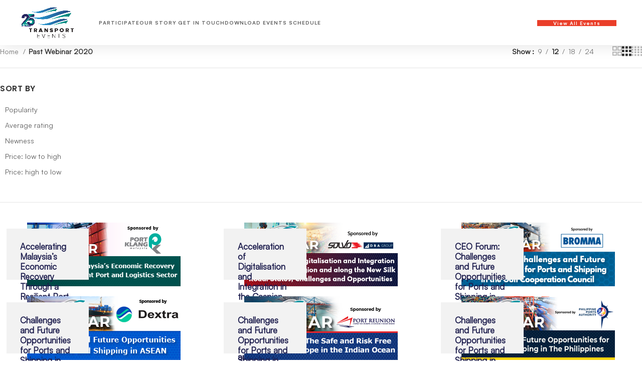

--- FILE ---
content_type: text/html; charset=UTF-8
request_url: https://www.transportevents.com/product-category/past-webinar-2020/
body_size: 38121
content:
<!DOCTYPE html>
<html lang="en-US">
<head>
	<!-- Google tag (gtag.js) -->
<script async src="https://www.googletagmanager.com/gtag/js?id=G-KFG5NXWQYZ"></script>
<script>
  window.dataLayer = window.dataLayer || [];
  function gtag(){dataLayer.push(arguments);}
  gtag('js', new Date());

  gtag('config', 'G-KFG5NXWQYZ');
</script>
	<!--<script src="https://cdn.jsdelivr.net/gh/studio-freight/lenis@1/bundled/lenis.min.js"></script>-->
	
	<meta charset="UTF-8">
<script type="text/javascript">
/* <![CDATA[ */
var gform;gform||(document.addEventListener("gform_main_scripts_loaded",function(){gform.scriptsLoaded=!0}),document.addEventListener("gform/theme/scripts_loaded",function(){gform.themeScriptsLoaded=!0}),window.addEventListener("DOMContentLoaded",function(){gform.domLoaded=!0}),gform={domLoaded:!1,scriptsLoaded:!1,themeScriptsLoaded:!1,isFormEditor:()=>"function"==typeof InitializeEditor,callIfLoaded:function(o){return!(!gform.domLoaded||!gform.scriptsLoaded||!gform.themeScriptsLoaded&&!gform.isFormEditor()||(gform.isFormEditor()&&console.warn("The use of gform.initializeOnLoaded() is deprecated in the form editor context and will be removed in Gravity Forms 3.1."),o(),0))},initializeOnLoaded:function(o){gform.callIfLoaded(o)||(document.addEventListener("gform_main_scripts_loaded",()=>{gform.scriptsLoaded=!0,gform.callIfLoaded(o)}),document.addEventListener("gform/theme/scripts_loaded",()=>{gform.themeScriptsLoaded=!0,gform.callIfLoaded(o)}),window.addEventListener("DOMContentLoaded",()=>{gform.domLoaded=!0,gform.callIfLoaded(o)}))},hooks:{action:{},filter:{}},addAction:function(o,r,e,t){gform.addHook("action",o,r,e,t)},addFilter:function(o,r,e,t){gform.addHook("filter",o,r,e,t)},doAction:function(o){gform.doHook("action",o,arguments)},applyFilters:function(o){return gform.doHook("filter",o,arguments)},removeAction:function(o,r){gform.removeHook("action",o,r)},removeFilter:function(o,r,e){gform.removeHook("filter",o,r,e)},addHook:function(o,r,e,t,n){null==gform.hooks[o][r]&&(gform.hooks[o][r]=[]);var d=gform.hooks[o][r];null==n&&(n=r+"_"+d.length),gform.hooks[o][r].push({tag:n,callable:e,priority:t=null==t?10:t})},doHook:function(r,o,e){var t;if(e=Array.prototype.slice.call(e,1),null!=gform.hooks[r][o]&&((o=gform.hooks[r][o]).sort(function(o,r){return o.priority-r.priority}),o.forEach(function(o){"function"!=typeof(t=o.callable)&&(t=window[t]),"action"==r?t.apply(null,e):e[0]=t.apply(null,e)})),"filter"==r)return e[0]},removeHook:function(o,r,t,n){var e;null!=gform.hooks[o][r]&&(e=(e=gform.hooks[o][r]).filter(function(o,r,e){return!!(null!=n&&n!=o.tag||null!=t&&t!=o.priority)}),gform.hooks[o][r]=e)}});
/* ]]> */
</script>

	<link rel="profile" href="https://gmpg.org/xfn/11">
	<link rel="pingback" href="https://www.transportevents.com/xmlrpc.php">
	
	<script src='https://kit.fontawesome.com/a076d05399.js'></script>

    <!--Imports a model-viewer JavaScript code -->
    <!--It helps to handle how the 3D Object would be displayed -->
	<!--     <script type="module" src="https://unpkg.com/@google/model-viewer/dist/model-viewer.min.js"></script> -->
	<!--     <script nomodule src="https://unpkg.com/@google/model-viewer/dist/model-viewer-legacy.js"></script> -->
	
	<!-- three.js -->
	<!-- 	<script src="https://cdnjs.cloudflare.com/ajax/libs/three.js/r124/three.min.js"></script> -->
	<!-- 	<script src="https://unpkg.com/three@0.126.0/examples/js/loaders/GLTFLoader.js"></script> -->

	<!--<script src="https://unpkg.com/three@0.87.1/build/three.js"></script>-->
	<!--<script src="https://unpkg.com/three@0.87.1/examples/js/controls/OrbitControls.js"></script>-->
	<!--<script src="https://unpkg.com/three@0.87.1/examples/js/loaders/GLTFLoader.js"></script>-->
	<!--<script src="/wp-content/themes/woodmart-child/SplineLoader.js"></script>-->

	<!-- Gsap -->
	<script src="https://cdnjs.cloudflare.com/ajax/libs/gsap/3.11.3/gsap.min.js"></script>
	<script src="https://cdnjs.cloudflare.com/ajax/libs/gsap/3.11.3/ScrollTrigger.min.js"></script>
	<script src="https://cdnjs.cloudflare.com/ajax/libs/rellax/1.12.1/rellax.min.js"></script>

			<script>window.MSInputMethodContext && document.documentMode && document.write('<script src="https://www.transportevents.com/wp-content/themes/woodmart/js/libs/ie11CustomProperties.min.js"><\/script>');</script>
			<!-- PopupPress Plugin v.3.1.6 - 6.9 -->
<meta name='robots' content='index, follow, max-image-preview:large, max-snippet:-1, max-video-preview:-1' />
<link rel="prefetch" href="https://www.transportevents.com/wp-content/plugins/woo-min-max-quantity-step-control-single/assets/js/custom.js">
<link rel="prefetch" href="https://www.transportevents.com/wp-content/plugins/woo-min-max-quantity-step-control-single/assets/css/wcmmq-front.css">

<!-- Google Tag Manager for WordPress by gtm4wp.com -->
<script data-cfasync="false" data-pagespeed-no-defer>
	var gtm4wp_datalayer_name = "dataLayer";
	var dataLayer = dataLayer || [];
</script>
<!-- End Google Tag Manager for WordPress by gtm4wp.com -->
	<!-- This site is optimized with the Yoast SEO plugin v26.6 - https://yoast.com/wordpress/plugins/seo/ -->
	<title>Past Webinar 2020 Archives - Transport Events</title>
	<link rel="canonical" href="https://www.transportevents.com/product-category/past-webinar-2020/" />
	<link rel="next" href="https://www.transportevents.com/product-category/past-webinar-2020/page/2/" />
	<meta property="og:locale" content="en_US" />
	<meta property="og:type" content="article" />
	<meta property="og:title" content="Past Webinar 2020 Archives - Transport Events" />
	<meta property="og:url" content="https://www.transportevents.com/product-category/past-webinar-2020/" />
	<meta property="og:site_name" content="Transport Events" />
	<meta name="twitter:card" content="summary_large_image" />
	<script type="application/ld+json" class="yoast-schema-graph">{"@context":"https://schema.org","@graph":[{"@type":"CollectionPage","@id":"https://www.transportevents.com/product-category/past-webinar-2020/","url":"https://www.transportevents.com/product-category/past-webinar-2020/","name":"Past Webinar 2020 Archives - Transport Events","isPartOf":{"@id":"https://www.transportevents.com/#website"},"primaryImageOfPage":{"@id":"https://www.transportevents.com/product-category/past-webinar-2020/#primaryimage"},"image":{"@id":"https://www.transportevents.com/product-category/past-webinar-2020/#primaryimage"},"thumbnailUrl":"https://www.transportevents.com/wp-content/uploads/2023/07/WB01123julywebinar.png","breadcrumb":{"@id":"https://www.transportevents.com/product-category/past-webinar-2020/#breadcrumb"},"inLanguage":"en-US"},{"@type":"ImageObject","inLanguage":"en-US","@id":"https://www.transportevents.com/product-category/past-webinar-2020/#primaryimage","url":"https://www.transportevents.com/wp-content/uploads/2023/07/WB01123julywebinar.png","contentUrl":"https://www.transportevents.com/wp-content/uploads/2023/07/WB01123julywebinar.png","width":306,"height":127},{"@type":"BreadcrumbList","@id":"https://www.transportevents.com/product-category/past-webinar-2020/#breadcrumb","itemListElement":[{"@type":"ListItem","position":1,"name":"Home","item":"https://www.transportevents.com/"},{"@type":"ListItem","position":2,"name":"Past Webinar 2020"}]},{"@type":"WebSite","@id":"https://www.transportevents.com/#website","url":"https://www.transportevents.com/","name":"Transport Events","description":"Connecting Ports and Shipping Professionals Worldwide","potentialAction":[{"@type":"SearchAction","target":{"@type":"EntryPoint","urlTemplate":"https://www.transportevents.com/?s={search_term_string}"},"query-input":{"@type":"PropertyValueSpecification","valueRequired":true,"valueName":"search_term_string"}}],"inLanguage":"en-US"}]}</script>
	<!-- / Yoast SEO plugin. -->


<link rel='dns-prefetch' href='//use.fontawesome.com' />
<link rel='dns-prefetch' href='//fonts.googleapis.com' />
<link rel='dns-prefetch' href='//www.googletagmanager.com' />
<link rel="alternate" type="application/rss+xml" title="Transport Events &raquo; Feed" href="https://www.transportevents.com/feed/" />
<link rel="alternate" type="application/rss+xml" title="Transport Events &raquo; Past Webinar 2020 Category Feed" href="https://www.transportevents.com/product-category/past-webinar-2020/feed/" />
<style id='wp-img-auto-sizes-contain-inline-css' type='text/css'>
img:is([sizes=auto i],[sizes^="auto," i]){contain-intrinsic-size:3000px 1500px}
/*# sourceURL=wp-img-auto-sizes-contain-inline-css */
</style>
<link rel='stylesheet' id='bootstrap-css' href='https://www.transportevents.com/wp-content/themes/woodmart/css/bootstrap-light.min.css?ver=7.1.4' type='text/css' media='all' />
<link rel='stylesheet' id='woodmart-style-css' href='https://www.transportevents.com/wp-content/themes/woodmart/css/parts/base.min.css?ver=7.1.4' type='text/css' media='all' />
<link rel='stylesheet' id='wd-widget-price-filter-css' href='https://www.transportevents.com/wp-content/themes/woodmart/css/parts/woo-widget-price-filter.min.css?ver=7.1.4' type='text/css' media='all' />
<style id='cf-frontend-style-inline-css' type='text/css'>
@font-face {
	font-family: 'Satoshi, Regular';
	font-weight: 100;
	font-display: auto;
	src: url('/wp-content/uploads/2023/05/Satoshi-Regular.ttf') format('truetype');
}
@font-face {
	font-family: 'Satoshi, Bold';
	font-weight: 100;
	font-display: auto;
	src: url('/wp-content/uploads/2023/05/Satoshi-Bold.ttf') format('truetype');
}
/*# sourceURL=cf-frontend-style-inline-css */
</style>
<style id='font-awesome-svg-styles-default-inline-css' type='text/css'>
.svg-inline--fa {
  display: inline-block;
  height: 1em;
  overflow: visible;
  vertical-align: -.125em;
}
/*# sourceURL=font-awesome-svg-styles-default-inline-css */
</style>
<link rel='stylesheet' id='font-awesome-svg-styles-css' href='https://www.transportevents.com/wp-content/uploads/font-awesome/v6.4.0/css/svg-with-js.css' type='text/css' media='all' />
<style id='font-awesome-svg-styles-inline-css' type='text/css'>
   .wp-block-font-awesome-icon svg::before,
   .wp-rich-text-font-awesome-icon svg::before {content: unset;}
/*# sourceURL=font-awesome-svg-styles-inline-css */
</style>
<link rel='stylesheet' id='pps_style-css' href='https://www.transportevents.com/wp-content/plugins/popup-press/css/pps_style.css?ver=3.1.6' type='text/css' media='screen' />
<style id='pps_style-inline-css' type='text/css'>

.pps-popup {
}
.pps-popup .pps-wrap {
}
.pps-popup .pps-wrap .pps-close {
}
.pps-popup .pps-wrap .pps-content {
}

/*# sourceURL=pps_style-inline-css */
</style>
<style id='woocommerce-inline-inline-css' type='text/css'>
.woocommerce form .form-row .required { visibility: visible; }
/*# sourceURL=woocommerce-inline-inline-css */
</style>
<link rel='stylesheet' id='font-awesome-official-css' href='https://use.fontawesome.com/releases/v6.4.0/css/all.css' type='text/css' media='all' integrity="sha384-iw3OoTErCYJJB9mCa8LNS2hbsQ7M3C0EpIsO/H5+EGAkPGc6rk+V8i04oW/K5xq0" crossorigin="anonymous" />
<link rel='stylesheet' id='js_composer_front-css' href='https://www.transportevents.com/wp-content/plugins/js_composer/assets/css/js_composer.min.css?ver=8.1' type='text/css' media='all' />
<link rel='stylesheet' id='wcmmq-front-style-css' href='https://www.transportevents.com/wp-content/plugins/woo-min-max-quantity-step-control-single/assets/css/wcmmq-front.css?ver=7.0.4.1.1766391003' type='text/css' media='all' />
<link rel='stylesheet' id='wd-wp-gutenberg-css' href='https://www.transportevents.com/wp-content/themes/woodmart/css/parts/wp-gutenberg.min.css?ver=7.1.4' type='text/css' media='all' />
<link rel='stylesheet' id='wd-wpbakery-base-css' href='https://www.transportevents.com/wp-content/themes/woodmart/css/parts/int-wpb-base.min.css?ver=7.1.4' type='text/css' media='all' />
<link rel='stylesheet' id='wd-wpbakery-base-deprecated-css' href='https://www.transportevents.com/wp-content/themes/woodmart/css/parts/int-wpb-base-deprecated.min.css?ver=7.1.4' type='text/css' media='all' />
<link rel='stylesheet' id='wd-woocommerce-base-css' href='https://www.transportevents.com/wp-content/themes/woodmart/css/parts/woocommerce-base.min.css?ver=7.1.4' type='text/css' media='all' />
<link rel='stylesheet' id='wd-mod-star-rating-css' href='https://www.transportevents.com/wp-content/themes/woodmart/css/parts/mod-star-rating.min.css?ver=7.1.4' type='text/css' media='all' />
<link rel='stylesheet' id='wd-woo-el-track-order-css' href='https://www.transportevents.com/wp-content/themes/woodmart/css/parts/woo-el-track-order.min.css?ver=7.1.4' type='text/css' media='all' />
<link rel='stylesheet' id='wd-woo-gutenberg-css' href='https://www.transportevents.com/wp-content/themes/woodmart/css/parts/woo-gutenberg.min.css?ver=7.1.4' type='text/css' media='all' />
<link rel='stylesheet' id='wd-widget-active-filters-css' href='https://www.transportevents.com/wp-content/themes/woodmart/css/parts/woo-widget-active-filters.min.css?ver=7.1.4' type='text/css' media='all' />
<link rel='stylesheet' id='wd-woo-shop-opt-shop-ajax-css' href='https://www.transportevents.com/wp-content/themes/woodmart/css/parts/woo-shop-opt-shop-ajax.min.css?ver=7.1.4' type='text/css' media='all' />
<link rel='stylesheet' id='wd-woo-shop-predefined-css' href='https://www.transportevents.com/wp-content/themes/woodmart/css/parts/woo-shop-predefined.min.css?ver=7.1.4' type='text/css' media='all' />
<link rel='stylesheet' id='wd-shop-title-categories-css' href='https://www.transportevents.com/wp-content/themes/woodmart/css/parts/woo-categories-loop-nav.min.css?ver=7.1.4' type='text/css' media='all' />
<link rel='stylesheet' id='wd-woo-categories-loop-nav-mobile-accordion-css' href='https://www.transportevents.com/wp-content/themes/woodmart/css/parts/woo-categories-loop-nav-mobile-accordion.min.css?ver=7.1.4' type='text/css' media='all' />
<link rel='stylesheet' id='wd-woo-shop-el-products-per-page-css' href='https://www.transportevents.com/wp-content/themes/woodmart/css/parts/woo-shop-el-products-per-page.min.css?ver=7.1.4' type='text/css' media='all' />
<link rel='stylesheet' id='wd-woo-shop-page-title-css' href='https://www.transportevents.com/wp-content/themes/woodmart/css/parts/woo-shop-page-title.min.css?ver=7.1.4' type='text/css' media='all' />
<link rel='stylesheet' id='wd-woo-mod-shop-loop-head-css' href='https://www.transportevents.com/wp-content/themes/woodmart/css/parts/woo-mod-shop-loop-head.min.css?ver=7.1.4' type='text/css' media='all' />
<link rel='stylesheet' id='wd-woo-shop-el-products-view-css' href='https://www.transportevents.com/wp-content/themes/woodmart/css/parts/woo-shop-el-products-view.min.css?ver=7.1.4' type='text/css' media='all' />
<link rel='stylesheet' id='child-style-css' href='https://www.transportevents.com/wp-content/themes/woodmart-child/style.css?ver=7.1.4' type='text/css' media='all' />
<link rel='stylesheet' id='wd-header-base-css' href='https://www.transportevents.com/wp-content/themes/woodmart/css/parts/header-base.min.css?ver=7.1.4' type='text/css' media='all' />
<link rel='stylesheet' id='wd-mod-tools-css' href='https://www.transportevents.com/wp-content/themes/woodmart/css/parts/mod-tools.min.css?ver=7.1.4' type='text/css' media='all' />
<link rel='stylesheet' id='wd-header-elements-base-css' href='https://www.transportevents.com/wp-content/themes/woodmart/css/parts/header-el-base.min.css?ver=7.1.4' type='text/css' media='all' />
<link rel='stylesheet' id='wd-social-icons-css' href='https://www.transportevents.com/wp-content/themes/woodmart/css/parts/el-social-icons.min.css?ver=7.1.4' type='text/css' media='all' />
<link rel='stylesheet' id='wd-product-loop-css' href='https://www.transportevents.com/wp-content/themes/woodmart/css/parts/woo-product-loop.min.css?ver=7.1.4' type='text/css' media='all' />
<link rel='stylesheet' id='wd-product-loop-base-css' href='https://www.transportevents.com/wp-content/themes/woodmart/css/parts/woo-product-loop-base.min.css?ver=7.1.4' type='text/css' media='all' />
<link rel='stylesheet' id='wd-woo-mod-add-btn-replace-css' href='https://www.transportevents.com/wp-content/themes/woodmart/css/parts/woo-mod-add-btn-replace.min.css?ver=7.1.4' type='text/css' media='all' />
<link rel='stylesheet' id='wd-mod-more-description-css' href='https://www.transportevents.com/wp-content/themes/woodmart/css/parts/mod-more-description.min.css?ver=7.1.4' type='text/css' media='all' />
<link rel='stylesheet' id='wd-mfp-popup-css' href='https://www.transportevents.com/wp-content/themes/woodmart/css/parts/lib-magnific-popup.min.css?ver=7.1.4' type='text/css' media='all' />
<link rel='stylesheet' id='wd-shop-filter-area-css' href='https://www.transportevents.com/wp-content/themes/woodmart/css/parts/woo-shop-el-filters-area.min.css?ver=7.1.4' type='text/css' media='all' />
<link rel='stylesheet' id='wd-woo-shop-el-order-by-css' href='https://www.transportevents.com/wp-content/themes/woodmart/css/parts/woo-shop-el-order-by.min.css?ver=7.1.4' type='text/css' media='all' />
<link rel='stylesheet' id='wd-sticky-loader-css' href='https://www.transportevents.com/wp-content/themes/woodmart/css/parts/mod-sticky-loader.min.css?ver=7.1.4' type='text/css' media='all' />
<link rel='stylesheet' id='wd-categories-loop-default-css' href='https://www.transportevents.com/wp-content/themes/woodmart/css/parts/woo-categories-loop-default-old.min.css?ver=7.1.4' type='text/css' media='all' />
<link rel='stylesheet' id='wd-categories-loop-css' href='https://www.transportevents.com/wp-content/themes/woodmart/css/parts/woo-categories-loop-old.min.css?ver=7.1.4' type='text/css' media='all' />
<link rel='stylesheet' id='wd-woo-mod-product-labels-css' href='https://www.transportevents.com/wp-content/themes/woodmart/css/parts/woo-mod-product-labels.min.css?ver=7.1.4' type='text/css' media='all' />
<link rel='stylesheet' id='wd-woo-mod-product-labels-round-css' href='https://www.transportevents.com/wp-content/themes/woodmart/css/parts/woo-mod-product-labels-round.min.css?ver=7.1.4' type='text/css' media='all' />
<link rel='stylesheet' id='wd-widget-collapse-css' href='https://www.transportevents.com/wp-content/themes/woodmart/css/parts/opt-widget-collapse.min.css?ver=7.1.4' type='text/css' media='all' />
<link rel='stylesheet' id='wd-footer-base-css' href='https://www.transportevents.com/wp-content/themes/woodmart/css/parts/footer-base.min.css?ver=7.1.4' type='text/css' media='all' />
<link rel='stylesheet' id='wd-scroll-top-css' href='https://www.transportevents.com/wp-content/themes/woodmart/css/parts/opt-scrolltotop.min.css?ver=7.1.4' type='text/css' media='all' />
<link rel='stylesheet' id='wd-bottom-toolbar-css' href='https://www.transportevents.com/wp-content/themes/woodmart/css/parts/opt-bottom-toolbar.min.css?ver=7.1.4' type='text/css' media='all' />
<link rel='stylesheet' id='wd-header-cart-css' href='https://www.transportevents.com/wp-content/themes/woodmart/css/parts/header-el-cart.min.css?ver=7.1.4' type='text/css' media='all' />
<link rel='stylesheet' id='wd-header-my-account-css' href='https://www.transportevents.com/wp-content/themes/woodmart/css/parts/header-el-my-account.min.css?ver=7.1.4' type='text/css' media='all' />
<link rel='stylesheet' id='xts-style-default_header-css' href='https://www.transportevents.com/wp-content/uploads/2025/12/xts-default_header-1767156137.css?ver=7.1.4' type='text/css' media='all' />
<link rel='stylesheet' id='xts-style-theme_settings_default-css' href='https://www.transportevents.com/wp-content/uploads/2024/09/xts-theme_settings_default-1725852790.css?ver=7.1.4' type='text/css' media='all' />
<link rel='stylesheet' id='xts-google-fonts-css' href='https://fonts.googleapis.com/css?family=Lato%3A400%2C700%7CPoppins%3A400%2C600%2C500&#038;ver=7.1.4' type='text/css' media='all' />
<link rel='stylesheet' id='font-awesome-official-v4shim-css' href='https://use.fontawesome.com/releases/v6.4.0/css/v4-shims.css' type='text/css' media='all' integrity="sha384-TjXU13dTMPo+5ZlOUI1IGXvpmajjoetPqbUJqTx+uZ1bGwylKHNEItuVe/mg/H6l" crossorigin="anonymous" />
<script type="text/javascript" src="https://www.transportevents.com/wp-includes/js/jquery/jquery.min.js?ver=3.7.1" id="jquery-core-js"></script>
<script type="text/javascript" src="https://www.transportevents.com/wp-includes/js/jquery/jquery-migrate.min.js?ver=3.4.1" id="jquery-migrate-js"></script>
<script type="text/javascript" src="https://www.transportevents.com/wp-content/plugins/woocommerce/assets/js/jquery-blockui/jquery.blockUI.min.js?ver=2.7.0-wc.10.4.3" id="wc-jquery-blockui-js" data-wp-strategy="defer"></script>
<script type="text/javascript" id="wc-add-to-cart-js-extra">
/* <![CDATA[ */
var wc_add_to_cart_params = {"ajax_url":"/wp-admin/admin-ajax.php","wc_ajax_url":"/?wc-ajax=%%endpoint%%","i18n_view_cart":"View cart","cart_url":"https://www.transportevents.com/cart/","is_cart":"","cart_redirect_after_add":"yes"};
//# sourceURL=wc-add-to-cart-js-extra
/* ]]> */
</script>
<script type="text/javascript" src="https://www.transportevents.com/wp-content/plugins/woocommerce/assets/js/frontend/add-to-cart.min.js?ver=10.4.3" id="wc-add-to-cart-js" data-wp-strategy="defer"></script>
<script type="text/javascript" src="https://www.transportevents.com/wp-content/plugins/woocommerce/assets/js/js-cookie/js.cookie.min.js?ver=2.1.4-wc.10.4.3" id="wc-js-cookie-js" defer="defer" data-wp-strategy="defer"></script>
<script type="text/javascript" id="woocommerce-js-extra">
/* <![CDATA[ */
var woocommerce_params = {"ajax_url":"/wp-admin/admin-ajax.php","wc_ajax_url":"/?wc-ajax=%%endpoint%%","i18n_password_show":"Show password","i18n_password_hide":"Hide password"};
//# sourceURL=woocommerce-js-extra
/* ]]> */
</script>
<script type="text/javascript" src="https://www.transportevents.com/wp-content/plugins/woocommerce/assets/js/frontend/woocommerce.min.js?ver=10.4.3" id="woocommerce-js" defer="defer" data-wp-strategy="defer"></script>
<script type="text/javascript" src="https://www.transportevents.com/wp-content/plugins/js_composer/assets/js/vendors/woocommerce-add-to-cart.js?ver=8.1" id="vc_woocommerce-add-to-cart-js-js"></script>
<script type="text/javascript" src="https://www.transportevents.com/wp-content/themes/woodmart/js/libs/device.js?ver=7.1.4" id="wd-device-library-js"></script>
<script></script><link rel="https://api.w.org/" href="https://www.transportevents.com/wp-json/" /><link rel="alternate" title="JSON" type="application/json" href="https://www.transportevents.com/wp-json/wp/v2/product_cat/64" /><meta name="generator" content="Site Kit by Google 1.168.0" /><style type="text/css">
span.wcmmq_prefix {
    float: left;
    padding: 10px;
    margin: 0;
}
</style>

<!-- Google Tag Manager for WordPress by gtm4wp.com -->
<!-- GTM Container placement set to automatic -->
<script data-cfasync="false" data-pagespeed-no-defer>
	var dataLayer_content = {"pagePostType":"product","pagePostType2":"tax-product","pageCategory":[]};
	dataLayer.push( dataLayer_content );
</script>
<script data-cfasync="false" data-pagespeed-no-defer>
(function(w,d,s,l,i){w[l]=w[l]||[];w[l].push({'gtm.start':
new Date().getTime(),event:'gtm.js'});var f=d.getElementsByTagName(s)[0],
j=d.createElement(s),dl=l!='dataLayer'?'&l='+l:'';j.async=true;j.src=
'//www.googletagmanager.com/gtm.js?id='+i+dl;f.parentNode.insertBefore(j,f);
})(window,document,'script','dataLayer','GTM-NCVBQCBV');
</script>
<!-- End Google Tag Manager for WordPress by gtm4wp.com -->	<style>
		button[name="update_cart"], input[name="update_cart"] {
			display: none;
		}
</style>
					<meta name="viewport" content="width=device-width, initial-scale=1.0, maximum-scale=1.0, user-scalable=no">
										<noscript><style>.woocommerce-product-gallery{ opacity: 1 !important; }</style></noscript>
	<meta name="generator" content="Powered by WPBakery Page Builder - drag and drop page builder for WordPress."/>
<link rel="icon" href="https://www.transportevents.com/wp-content/uploads/2023/05/cropped-Image-1@2x-32x32.png" sizes="32x32" />
<link rel="icon" href="https://www.transportevents.com/wp-content/uploads/2023/05/cropped-Image-1@2x-192x192.png" sizes="192x192" />
<link rel="apple-touch-icon" href="https://www.transportevents.com/wp-content/uploads/2023/05/cropped-Image-1@2x-180x180.png" />
<meta name="msapplication-TileImage" content="https://www.transportevents.com/wp-content/uploads/2023/05/cropped-Image-1@2x-270x270.png" />
<style>
		
		</style><noscript><style> .wpb_animate_when_almost_visible { opacity: 1; }</style></noscript><style type="text/css">
#popuppress-1710 {
			width: 60%;
			height: auto;
			-webkit-border-radius: 7px;
			-moz-border-radius: 7px;
			border-radius: 7px;
			border: solid 8px rgba(0,0,0,0.4);
		}
		#popuppress-1710 .pps-wrap {
			padding: 0px 0px 0px 0px;
			background-color: #FFFFFF;
			-webkit-border-radius: 5px;
			-moz-border-radius: 5px;
			border-radius: 5px;
		}
		@media screen and (max-width: 600px){
			#popuppress-1710 .pps-wrap {
			  padding: 0.6em;
			}
		}
		#popuppress-1710 .pps-header {
			background-color: #FFFFFF;
			-moz-border-radius: 2px 2px 0px 0px;
			-webkit-border-radius: 2px 2px 0px 0px;
			border-radius: 2px 2px 0px 0px;
		}
		#popuppress-1710 .pps-header h3 {
			margin-bottom: 10px;
			padding-top: 0px;
			padding-right: 0px;
			padding-bottom: 14px;
			padding-left: 0px;
			border-color: #EEEEEE;
			line-height: 1.4;
			font-size: 20px;
			color: #444444;
			text-align: left
		}
		#popuppress-1710 .pps-content {
			padding: 0px;
		}

		#popuppress-1710 .pps-iframe iframe {
			height: 460px;
		}
		#popuppress-1710 .pps-pdf iframe {
			height: 460px;
		}
		#popuppress-1710 .pps-embed{
			min-height: 460px;
		}
		#popuppress-1710 .pps-embed iframe {
			width: 100%;
			height: 460px;
		}
		#popuppress-1710 .pps-control-nav {
			bottom: -38px;
		}
		
		#popuppress-1710 .pps-content,
		#popuppress-1710 .pps-content p,
		#popuppress-1710 .pps-content ul,
		#popuppress-1710 .pps-content ol,
		#popuppress-1710 .pps-content em,
		#popuppress-1710 .pps-content span,
		#popuppress-1710 .pps-content a {
			font-size: 16px;
			line-height: 1.6;
		}
		#popuppress-1710 .pps-content h1 {
			font-size: 32px;
			line-height: 1.3;
			margin: 0.5em 0;
			padding: 0px;
		}
		#popuppress-1710 .pps-content h2 {
			font-size: 27.2px;
			line-height: 1.3;
			margin: 0.4em 0;
			padding: 0px;
		}
		#popuppress-1710 .pps-content h3 {
			font-size: 20.8px;
			line-height: 1.3;
			margin: 0.3em 0;
			padding: 0px;
		}
		/* Customize the button of the popup */
a.pps-btn.pps-button-popup {
 color: #FFF;
 font-size: 12px;
 line-height: 1.6;
 font-weight: bold;
 padding:5px 14px 4px;
 font-family: Arial, Helvetica, sans-serif;
 background-color: #348ECC;
 border-bottom: 2px solid #1B80C5;
 border-radius: 3px;
}
a.pps-btn.pps-button-popup:hover {
 background-color: #3C9CDD;
 border-color: #1B80C5;
}
/* Add additional styles */

		#popuppress-1710.pps-popup.pps-has-border:before {
			
			top: 2px;
			right: 2px;
			width: 46px;
			height: 46px;
			-webkit-border-radius: 46px;
			-moz-border-radius: 46px;
			border-radius: 46px;
			background-color: rgba(0,0,0,0.4);
		
		}
		#popuppress-1710 .pps-close {
			position: absolute;
			top: 10px;
			right: 10px;
		}
		#popuppress-1710 .pps-close a.pps-close-link {
		    font-size: 18px;
			width: 18px;
			height: 18px;
			line-height: 1;
			background-color: #FFFFFF;
			-webkit-border-radius: 00px;
			-moz-border-radius: 00px;
			border-radius: 00px;
		}
		#popuppress-1710 .pps-close a.pps-close-link i.pps-icon:before{
			line-height: 1;
			color: #999999
		}
		#popuppress-1710 .pps-close a.pps-close-link:hover i.pps-icon:before{
			color: #222222
		}
	#popuppress-1475 {
			width: 640px;
			height: auto;
			-webkit-border-radius: 0px;
			-moz-border-radius: 0px;
			border-radius: 0px;
			border: solid 0px rgba(0,0,0,0.4);
		}
		#popuppress-1475 .pps-wrap {
			padding: 0px 0px 0px 0px;
			background-color: #FFFFFF;
			-webkit-border-radius: 0px;
			-moz-border-radius: 0px;
			border-radius: 0px;
		}
		@media screen and (max-width: 600px){
			#popuppress-1475 .pps-wrap {
			  padding: 0.6em;
			}
		}
		#popuppress-1475 .pps-header {
			background-color: #FFFFFF;
			-moz-border-radius: 0px 0px 0px 0px;
			-webkit-border-radius: 0px 0px 0px 0px;
			border-radius: 0px 0px 0px 0px;
		}
		#popuppress-1475 .pps-header h3 {
			margin-bottom: 10px;
			padding-top: 0px;
			padding-right: 0px;
			padding-bottom: 14px;
			padding-left: 0px;
			border-color: #EEEEEE;
			line-height: 1.4;
			font-size: 20px;
			color: #444444;
			text-align: left
		}
		#popuppress-1475 .pps-content {
			padding: 0px;
		}

		#popuppress-1475 .pps-iframe iframe {
			height: 460px;
		}
		#popuppress-1475 .pps-pdf iframe {
			height: 460px;
		}
		#popuppress-1475 .pps-embed{
			min-height: 460px;
		}
		#popuppress-1475 .pps-embed iframe {
			width: 100%;
			height: 460px;
		}
		#popuppress-1475 .pps-control-nav {
			bottom: -30px;
		}
		
		#popuppress-1475 .pps-content,
		#popuppress-1475 .pps-content p,
		#popuppress-1475 .pps-content ul,
		#popuppress-1475 .pps-content ol,
		#popuppress-1475 .pps-content em,
		#popuppress-1475 .pps-content span,
		#popuppress-1475 .pps-content a {
			font-size: 16px;
			line-height: 1.6;
		}
		#popuppress-1475 .pps-content h1 {
			font-size: 32px;
			line-height: 1.3;
			margin: 0.5em 0;
			padding: 0px;
		}
		#popuppress-1475 .pps-content h2 {
			font-size: 27.2px;
			line-height: 1.3;
			margin: 0.4em 0;
			padding: 0px;
		}
		#popuppress-1475 .pps-content h3 {
			font-size: 20.8px;
			line-height: 1.3;
			margin: 0.3em 0;
			padding: 0px;
		}
		/* Customize the button of the popup */
a.pps-btn.pps-button-popup {
 color: #FFF;
 font-size: 12px;
 line-height: 1.6;
 font-weight: bold;
 padding:5px 14px 4px;
 font-family: Arial, Helvetica, sans-serif;
 background-color: #348ECC;
 border-bottom: 2px solid #1B80C5;
 border-radius: 3px;
}
a.pps-btn.pps-button-popup:hover {
 background-color: #3C9CDD;
 border-color: #1B80C5;
}
/* Add additional styles */

		#popuppress-1475.pps-popup.pps-has-border:before {
			
			width: 0px;
			height: 0px;
			visibility: hidden;
		
		}
		#popuppress-1475 .pps-close {
			position: absolute;
			top: 10px;
			right: 10px;
		}
		#popuppress-1475 .pps-close a.pps-close-link {
		    font-size: 18px;
			width: 18px;
			height: 18px;
			line-height: 1;
			background-color: #ffffff;
			-webkit-border-radius: 18px;
			-moz-border-radius: 18px;
			border-radius: 18px;
		}
		#popuppress-1475 .pps-close a.pps-close-link i.pps-icon:before{
			line-height: 1;
			color: #1e1e4e
		}
		#popuppress-1475 .pps-close a.pps-close-link:hover i.pps-icon:before{
			color: #01366b
		}
	#popuppress-880 {
			width: 640px;
			height: auto;
			-webkit-border-radius: 7px;
			-moz-border-radius: 7px;
			border-radius: 7px;
			border: solid 0px rgba(0,0,0,0.4);
		}
		#popuppress-880 .pps-wrap {
			padding: 0px 0px 0px 0px;
			background-color: #f2f2f2;
			-webkit-border-radius: 5px;
			-moz-border-radius: 5px;
			border-radius: 5px;
		}
		@media screen and (max-width: 600px){
			#popuppress-880 .pps-wrap {
			  padding: 0.6em;
			}
		}
		#popuppress-880 .pps-header {
			background-color: #FFFFFF;
			-moz-border-radius: 2px 2px 0px 0px;
			-webkit-border-radius: 2px 2px 0px 0px;
			border-radius: 2px 2px 0px 0px;
		}
		#popuppress-880 .pps-header h3 {
			margin-bottom: 10px;
			padding-top: 0px;
			padding-right: 0px;
			padding-bottom: 14px;
			padding-left: 0px;
			border-color: #EEEEEE;
			line-height: 1.4;
			font-size: 20px;
			color: #444444;
			text-align: left
		}
		#popuppress-880 .pps-content {
			padding: 0px;
		}

		#popuppress-880 .pps-iframe iframe {
			height: 460px;
		}
		#popuppress-880 .pps-pdf iframe {
			height: 460px;
		}
		#popuppress-880 .pps-embed{
			min-height: 460px;
		}
		#popuppress-880 .pps-embed iframe {
			width: 100%;
			height: 460px;
		}
		#popuppress-880 .pps-control-nav {
			bottom: -30px;
		}
		
		#popuppress-880 .pps-content,
		#popuppress-880 .pps-content p,
		#popuppress-880 .pps-content ul,
		#popuppress-880 .pps-content ol,
		#popuppress-880 .pps-content em,
		#popuppress-880 .pps-content span,
		#popuppress-880 .pps-content a {
			font-size: 16px;
			line-height: 1.6;
		}
		#popuppress-880 .pps-content h1 {
			font-size: 32px;
			line-height: 1.3;
			margin: 0.5em 0;
			padding: 0px;
		}
		#popuppress-880 .pps-content h2 {
			font-size: 27.2px;
			line-height: 1.3;
			margin: 0.4em 0;
			padding: 0px;
		}
		#popuppress-880 .pps-content h3 {
			font-size: 20.8px;
			line-height: 1.3;
			margin: 0.3em 0;
			padding: 0px;
		}
		/* Customize the button of the popup */
a.pps-btn.pps-button-popup {
 color: #FFF;
 font-size: 12px;
 line-height: 1.6;
 font-weight: bold;
 padding:5px 14px 4px;
 font-family: Arial, Helvetica, sans-serif;
 background-color: #348ECC;
 border-bottom: 2px solid #1B80C5;
 border-radius: 3px;
}
a.pps-btn.pps-button-popup:hover {
 background-color: #3C9CDD;
 border-color: #1B80C5;
}
/* Add additional styles */

		#popuppress-880.pps-popup.pps-has-border:before {
			
			width: 0px;
			height: 0px;
			visibility: hidden;
		
		}
		#popuppress-880 .pps-close {
			position: absolute;
			top: 10px;
			right: 10px;
		}
		#popuppress-880 .pps-close a.pps-close-link {
		    font-size: 18px;
			width: 18px;
			height: 18px;
			line-height: 1;
			background-color: transparent;
			-webkit-border-radius: 18px;
			-moz-border-radius: 18px;
			border-radius: 18px;
		}
		#popuppress-880 .pps-close a.pps-close-link i.pps-icon:before{
			line-height: 1;
			color: #999999
		}
		#popuppress-880 .pps-close a.pps-close-link:hover i.pps-icon:before{
			color: #222222
		}
	#popuppress-879 {
			width: 640px;
			height: auto;
			-webkit-border-radius: 7px;
			-moz-border-radius: 7px;
			border-radius: 7px;
			border: solid 0px rgba(0,0,0,0.4);
		}
		#popuppress-879 .pps-wrap {
			padding: 0px 0px 0px 0px;
			background-color: #f2f2f2;
			-webkit-border-radius: 5px;
			-moz-border-radius: 5px;
			border-radius: 5px;
		}
		@media screen and (max-width: 600px){
			#popuppress-879 .pps-wrap {
			  padding: 0.6em;
			}
		}
		#popuppress-879 .pps-header {
			background-color: #FFFFFF;
			-moz-border-radius: 2px 2px 0px 0px;
			-webkit-border-radius: 2px 2px 0px 0px;
			border-radius: 2px 2px 0px 0px;
		}
		#popuppress-879 .pps-header h3 {
			margin-bottom: 10px;
			padding-top: 0px;
			padding-right: 0px;
			padding-bottom: 14px;
			padding-left: 0px;
			border-color: #EEEEEE;
			line-height: 1.4;
			font-size: 20px;
			color: #444444;
			text-align: left
		}
		#popuppress-879 .pps-content {
			padding: 0px;
		}

		#popuppress-879 .pps-iframe iframe {
			height: 460px;
		}
		#popuppress-879 .pps-pdf iframe {
			height: 460px;
		}
		#popuppress-879 .pps-embed{
			min-height: 460px;
		}
		#popuppress-879 .pps-embed iframe {
			width: 100%;
			height: 460px;
		}
		#popuppress-879 .pps-control-nav {
			bottom: -30px;
		}
		
		#popuppress-879 .pps-content,
		#popuppress-879 .pps-content p,
		#popuppress-879 .pps-content ul,
		#popuppress-879 .pps-content ol,
		#popuppress-879 .pps-content em,
		#popuppress-879 .pps-content span,
		#popuppress-879 .pps-content a {
			font-size: 16px;
			line-height: 1.6;
		}
		#popuppress-879 .pps-content h1 {
			font-size: 32px;
			line-height: 1.3;
			margin: 0.5em 0;
			padding: 0px;
		}
		#popuppress-879 .pps-content h2 {
			font-size: 27.2px;
			line-height: 1.3;
			margin: 0.4em 0;
			padding: 0px;
		}
		#popuppress-879 .pps-content h3 {
			font-size: 20.8px;
			line-height: 1.3;
			margin: 0.3em 0;
			padding: 0px;
		}
		/* Customize the button of the popup */
a.pps-btn.pps-button-popup {
 color: #FFF;
 font-size: 12px;
 line-height: 1.6;
 font-weight: bold;
 padding:5px 14px 4px;
 font-family: Arial, Helvetica, sans-serif;
 background-color: #348ECC;
 border-bottom: 2px solid #1B80C5;
 border-radius: 3px;
}
a.pps-btn.pps-button-popup:hover {
 background-color: #3C9CDD;
 border-color: #1B80C5;
}
/* Add additional styles */

		#popuppress-879.pps-popup.pps-has-border:before {
			
			width: 0px;
			height: 0px;
			visibility: hidden;
		
		}
		#popuppress-879 .pps-close {
			position: absolute;
			top: 10px;
			right: 10px;
		}
		#popuppress-879 .pps-close a.pps-close-link {
		    font-size: 18px;
			width: 18px;
			height: 18px;
			line-height: 1;
			background-color: transparent;
			-webkit-border-radius: 18px;
			-moz-border-radius: 18px;
			border-radius: 18px;
		}
		#popuppress-879 .pps-close a.pps-close-link i.pps-icon:before{
			line-height: 1;
			color: #999999
		}
		#popuppress-879 .pps-close a.pps-close-link:hover i.pps-icon:before{
			color: #222222
		}
	#popuppress-878 {
			width: 640px;
			height: auto;
			-webkit-border-radius: 7px;
			-moz-border-radius: 7px;
			border-radius: 7px;
			border: solid 0px rgba(0,0,0,0.4);
		}
		#popuppress-878 .pps-wrap {
			padding: 0px 0px 0px 0px;
			background-color: #f2f2f2;
			-webkit-border-radius: 5px;
			-moz-border-radius: 5px;
			border-radius: 5px;
		}
		@media screen and (max-width: 600px){
			#popuppress-878 .pps-wrap {
			  padding: 0.6em;
			}
		}
		#popuppress-878 .pps-header {
			background-color: #FFFFFF;
			-moz-border-radius: 2px 2px 0px 0px;
			-webkit-border-radius: 2px 2px 0px 0px;
			border-radius: 2px 2px 0px 0px;
		}
		#popuppress-878 .pps-header h3 {
			margin-bottom: 10px;
			padding-top: 0px;
			padding-right: 0px;
			padding-bottom: 14px;
			padding-left: 0px;
			border-color: #EEEEEE;
			line-height: 1.4;
			font-size: 20px;
			color: #444444;
			text-align: left
		}
		#popuppress-878 .pps-content {
			padding: 0px;
		}

		#popuppress-878 .pps-iframe iframe {
			height: 460px;
		}
		#popuppress-878 .pps-pdf iframe {
			height: 460px;
		}
		#popuppress-878 .pps-embed{
			min-height: 460px;
		}
		#popuppress-878 .pps-embed iframe {
			width: 100%;
			height: 460px;
		}
		#popuppress-878 .pps-control-nav {
			bottom: -30px;
		}
		
		#popuppress-878 .pps-content,
		#popuppress-878 .pps-content p,
		#popuppress-878 .pps-content ul,
		#popuppress-878 .pps-content ol,
		#popuppress-878 .pps-content em,
		#popuppress-878 .pps-content span,
		#popuppress-878 .pps-content a {
			font-size: 16px;
			line-height: 1.6;
		}
		#popuppress-878 .pps-content h1 {
			font-size: 32px;
			line-height: 1.3;
			margin: 0.5em 0;
			padding: 0px;
		}
		#popuppress-878 .pps-content h2 {
			font-size: 27.2px;
			line-height: 1.3;
			margin: 0.4em 0;
			padding: 0px;
		}
		#popuppress-878 .pps-content h3 {
			font-size: 20.8px;
			line-height: 1.3;
			margin: 0.3em 0;
			padding: 0px;
		}
		/* Customize the button of the popup */
a.pps-btn.pps-button-popup {
 color: #FFF;
 font-size: 12px;
 line-height: 1.6;
 font-weight: bold;
 padding:5px 14px 4px;
 font-family: Arial, Helvetica, sans-serif;
 background-color: #348ECC;
 border-bottom: 2px solid #1B80C5;
 border-radius: 3px;
}
a.pps-btn.pps-button-popup:hover {
 background-color: #3C9CDD;
 border-color: #1B80C5;
}
/* Add additional styles */

		#popuppress-878.pps-popup.pps-has-border:before {
			
			width: 0px;
			height: 0px;
			visibility: hidden;
		
		}
		#popuppress-878 .pps-close {
			position: absolute;
			top: 10px;
			right: 10px;
		}
		#popuppress-878 .pps-close a.pps-close-link {
		    font-size: 18px;
			width: 18px;
			height: 18px;
			line-height: 1;
			background-color: transparent;
			-webkit-border-radius: 18px;
			-moz-border-radius: 18px;
			border-radius: 18px;
		}
		#popuppress-878 .pps-close a.pps-close-link i.pps-icon:before{
			line-height: 1;
			color: #999999
		}
		#popuppress-878 .pps-close a.pps-close-link:hover i.pps-icon:before{
			color: #222222
		}
	#popuppress-877 {
			width: 640px;
			height: auto;
			-webkit-border-radius: 7px;
			-moz-border-radius: 7px;
			border-radius: 7px;
			border: solid 0px rgba(0,0,0,0.4);
		}
		#popuppress-877 .pps-wrap {
			padding: 0px 0px 0px 0px;
			background-color: #f2f2f2;
			-webkit-border-radius: 5px;
			-moz-border-radius: 5px;
			border-radius: 5px;
		}
		@media screen and (max-width: 600px){
			#popuppress-877 .pps-wrap {
			  padding: 0.6em;
			}
		}
		#popuppress-877 .pps-header {
			background-color: #FFFFFF;
			-moz-border-radius: 2px 2px 0px 0px;
			-webkit-border-radius: 2px 2px 0px 0px;
			border-radius: 2px 2px 0px 0px;
		}
		#popuppress-877 .pps-header h3 {
			margin-bottom: 10px;
			padding-top: 0px;
			padding-right: 0px;
			padding-bottom: 14px;
			padding-left: 0px;
			border-color: #EEEEEE;
			line-height: 1.4;
			font-size: 20px;
			color: #444444;
			text-align: left
		}
		#popuppress-877 .pps-content {
			padding: 0px;
		}

		#popuppress-877 .pps-iframe iframe {
			height: 460px;
		}
		#popuppress-877 .pps-pdf iframe {
			height: 460px;
		}
		#popuppress-877 .pps-embed{
			min-height: 460px;
		}
		#popuppress-877 .pps-embed iframe {
			width: 100%;
			height: 460px;
		}
		#popuppress-877 .pps-control-nav {
			bottom: -30px;
		}
		
		#popuppress-877 .pps-content,
		#popuppress-877 .pps-content p,
		#popuppress-877 .pps-content ul,
		#popuppress-877 .pps-content ol,
		#popuppress-877 .pps-content em,
		#popuppress-877 .pps-content span,
		#popuppress-877 .pps-content a {
			font-size: 16px;
			line-height: 1.6;
		}
		#popuppress-877 .pps-content h1 {
			font-size: 32px;
			line-height: 1.3;
			margin: 0.5em 0;
			padding: 0px;
		}
		#popuppress-877 .pps-content h2 {
			font-size: 27.2px;
			line-height: 1.3;
			margin: 0.4em 0;
			padding: 0px;
		}
		#popuppress-877 .pps-content h3 {
			font-size: 20.8px;
			line-height: 1.3;
			margin: 0.3em 0;
			padding: 0px;
		}
		/* Customize the button of the popup */
a.pps-btn.pps-button-popup {
 color: #FFF;
 font-size: 12px;
 line-height: 1.6;
 font-weight: bold;
 padding:5px 14px 4px;
 font-family: Arial, Helvetica, sans-serif;
 background-color: #348ECC;
 border-bottom: 2px solid #1B80C5;
 border-radius: 3px;
}
a.pps-btn.pps-button-popup:hover {
 background-color: #3C9CDD;
 border-color: #1B80C5;
}
/* Add additional styles */

		#popuppress-877.pps-popup.pps-has-border:before {
			
			width: 0px;
			height: 0px;
			visibility: hidden;
		
		}
		#popuppress-877 .pps-close {
			position: absolute;
			top: 10px;
			right: 10px;
		}
		#popuppress-877 .pps-close a.pps-close-link {
		    font-size: 18px;
			width: 18px;
			height: 18px;
			line-height: 1;
			background-color: transparent;
			-webkit-border-radius: 18px;
			-moz-border-radius: 18px;
			border-radius: 18px;
		}
		#popuppress-877 .pps-close a.pps-close-link i.pps-icon:before{
			line-height: 1;
			color: #999999
		}
		#popuppress-877 .pps-close a.pps-close-link:hover i.pps-icon:before{
			color: #222222
		}
	#popuppress-876 {
			width: 640px;
			height: auto;
			-webkit-border-radius: 7px;
			-moz-border-radius: 7px;
			border-radius: 7px;
			border: solid 0px rgba(0,0,0,0.4);
		}
		#popuppress-876 .pps-wrap {
			padding: 0px 0px 0px 0px;
			background-color: #f2f2f2;
			-webkit-border-radius: 5px;
			-moz-border-radius: 5px;
			border-radius: 5px;
		}
		@media screen and (max-width: 600px){
			#popuppress-876 .pps-wrap {
			  padding: 0.6em;
			}
		}
		#popuppress-876 .pps-header {
			background-color: #FFFFFF;
			-moz-border-radius: 2px 2px 0px 0px;
			-webkit-border-radius: 2px 2px 0px 0px;
			border-radius: 2px 2px 0px 0px;
		}
		#popuppress-876 .pps-header h3 {
			margin-bottom: 10px;
			padding-top: 0px;
			padding-right: 0px;
			padding-bottom: 14px;
			padding-left: 0px;
			border-color: #EEEEEE;
			line-height: 1.4;
			font-size: 20px;
			color: #444444;
			text-align: left
		}
		#popuppress-876 .pps-content {
			padding: 0px;
		}

		#popuppress-876 .pps-iframe iframe {
			height: 460px;
		}
		#popuppress-876 .pps-pdf iframe {
			height: 460px;
		}
		#popuppress-876 .pps-embed{
			min-height: 460px;
		}
		#popuppress-876 .pps-embed iframe {
			width: 100%;
			height: 460px;
		}
		#popuppress-876 .pps-control-nav {
			bottom: -30px;
		}
		
		#popuppress-876 .pps-content,
		#popuppress-876 .pps-content p,
		#popuppress-876 .pps-content ul,
		#popuppress-876 .pps-content ol,
		#popuppress-876 .pps-content em,
		#popuppress-876 .pps-content span,
		#popuppress-876 .pps-content a {
			font-size: 16px;
			line-height: 1.6;
		}
		#popuppress-876 .pps-content h1 {
			font-size: 32px;
			line-height: 1.3;
			margin: 0.5em 0;
			padding: 0px;
		}
		#popuppress-876 .pps-content h2 {
			font-size: 27.2px;
			line-height: 1.3;
			margin: 0.4em 0;
			padding: 0px;
		}
		#popuppress-876 .pps-content h3 {
			font-size: 20.8px;
			line-height: 1.3;
			margin: 0.3em 0;
			padding: 0px;
		}
		/* Customize the button of the popup */
a.pps-btn.pps-button-popup {
 color: #FFF;
 font-size: 12px;
 line-height: 1.6;
 font-weight: bold;
 padding:5px 14px 4px;
 font-family: Arial, Helvetica, sans-serif;
 background-color: #348ECC;
 border-bottom: 2px solid #1B80C5;
 border-radius: 3px;
}
a.pps-btn.pps-button-popup:hover {
 background-color: #3C9CDD;
 border-color: #1B80C5;
}
/* Add additional styles */

		#popuppress-876.pps-popup.pps-has-border:before {
			
			width: 0px;
			height: 0px;
			visibility: hidden;
		
		}
		#popuppress-876 .pps-close {
			position: absolute;
			top: 10px;
			right: 10px;
		}
		#popuppress-876 .pps-close a.pps-close-link {
		    font-size: 18px;
			width: 18px;
			height: 18px;
			line-height: 1;
			background-color: transparent;
			-webkit-border-radius: 18px;
			-moz-border-radius: 18px;
			border-radius: 18px;
		}
		#popuppress-876 .pps-close a.pps-close-link i.pps-icon:before{
			line-height: 1;
			color: #999999
		}
		#popuppress-876 .pps-close a.pps-close-link:hover i.pps-icon:before{
			color: #222222
		}
	#popuppress-875 {
			width: 640px;
			height: auto;
			-webkit-border-radius: 7px;
			-moz-border-radius: 7px;
			border-radius: 7px;
			border: solid 0px rgba(0,0,0,0.4);
		}
		#popuppress-875 .pps-wrap {
			padding: 0px 0px 0px 0px;
			background-color: #f2f2f2;
			-webkit-border-radius: 5px;
			-moz-border-radius: 5px;
			border-radius: 5px;
		}
		@media screen and (max-width: 600px){
			#popuppress-875 .pps-wrap {
			  padding: 0.6em;
			}
		}
		#popuppress-875 .pps-header {
			background-color: #FFFFFF;
			-moz-border-radius: 2px 2px 0px 0px;
			-webkit-border-radius: 2px 2px 0px 0px;
			border-radius: 2px 2px 0px 0px;
		}
		#popuppress-875 .pps-header h3 {
			margin-bottom: 10px;
			padding-top: 0px;
			padding-right: 0px;
			padding-bottom: 14px;
			padding-left: 0px;
			border-color: #EEEEEE;
			line-height: 1.4;
			font-size: 20px;
			color: #444444;
			text-align: left
		}
		#popuppress-875 .pps-content {
			padding: 0px;
		}

		#popuppress-875 .pps-iframe iframe {
			height: 460px;
		}
		#popuppress-875 .pps-pdf iframe {
			height: 460px;
		}
		#popuppress-875 .pps-embed{
			min-height: 460px;
		}
		#popuppress-875 .pps-embed iframe {
			width: 100%;
			height: 460px;
		}
		#popuppress-875 .pps-control-nav {
			bottom: -30px;
		}
		
		#popuppress-875 .pps-content,
		#popuppress-875 .pps-content p,
		#popuppress-875 .pps-content ul,
		#popuppress-875 .pps-content ol,
		#popuppress-875 .pps-content em,
		#popuppress-875 .pps-content span,
		#popuppress-875 .pps-content a {
			font-size: 16px;
			line-height: 1.6;
		}
		#popuppress-875 .pps-content h1 {
			font-size: 32px;
			line-height: 1.3;
			margin: 0.5em 0;
			padding: 0px;
		}
		#popuppress-875 .pps-content h2 {
			font-size: 27.2px;
			line-height: 1.3;
			margin: 0.4em 0;
			padding: 0px;
		}
		#popuppress-875 .pps-content h3 {
			font-size: 20.8px;
			line-height: 1.3;
			margin: 0.3em 0;
			padding: 0px;
		}
		/* Customize the button of the popup */
a.pps-btn.pps-button-popup {
 color: #FFF;
 font-size: 12px;
 line-height: 1.6;
 font-weight: bold;
 padding:5px 14px 4px;
 font-family: Arial, Helvetica, sans-serif;
 background-color: #348ECC;
 border-bottom: 2px solid #1B80C5;
 border-radius: 3px;
}
a.pps-btn.pps-button-popup:hover {
 background-color: #3C9CDD;
 border-color: #1B80C5;
}
/* Add additional styles */

		#popuppress-875.pps-popup.pps-has-border:before {
			
			width: 0px;
			height: 0px;
			visibility: hidden;
		
		}
		#popuppress-875 .pps-close {
			position: absolute;
			top: 10px;
			right: 10px;
		}
		#popuppress-875 .pps-close a.pps-close-link {
		    font-size: 18px;
			width: 18px;
			height: 18px;
			line-height: 1;
			background-color: transparent;
			-webkit-border-radius: 18px;
			-moz-border-radius: 18px;
			border-radius: 18px;
		}
		#popuppress-875 .pps-close a.pps-close-link i.pps-icon:before{
			line-height: 1;
			color: #999999
		}
		#popuppress-875 .pps-close a.pps-close-link:hover i.pps-icon:before{
			color: #222222
		}
	#popuppress-874 {
			width: 640px;
			height: auto;
			-webkit-border-radius: 7px;
			-moz-border-radius: 7px;
			border-radius: 7px;
			border: solid 0px rgba(0,0,0,0.4);
		}
		#popuppress-874 .pps-wrap {
			padding: 0px 0px 0px 0px;
			background-color: #f2f2f2;
			-webkit-border-radius: 5px;
			-moz-border-radius: 5px;
			border-radius: 5px;
		}
		@media screen and (max-width: 600px){
			#popuppress-874 .pps-wrap {
			  padding: 0.6em;
			}
		}
		#popuppress-874 .pps-header {
			background-color: #FFFFFF;
			-moz-border-radius: 2px 2px 0px 0px;
			-webkit-border-radius: 2px 2px 0px 0px;
			border-radius: 2px 2px 0px 0px;
		}
		#popuppress-874 .pps-header h3 {
			margin-bottom: 10px;
			padding-top: 0px;
			padding-right: 0px;
			padding-bottom: 14px;
			padding-left: 0px;
			border-color: #EEEEEE;
			line-height: 1.4;
			font-size: 20px;
			color: #444444;
			text-align: left
		}
		#popuppress-874 .pps-content {
			padding: 0px;
		}

		#popuppress-874 .pps-iframe iframe {
			height: 460px;
		}
		#popuppress-874 .pps-pdf iframe {
			height: 460px;
		}
		#popuppress-874 .pps-embed{
			min-height: 460px;
		}
		#popuppress-874 .pps-embed iframe {
			width: 100%;
			height: 460px;
		}
		#popuppress-874 .pps-control-nav {
			bottom: -30px;
		}
		
		#popuppress-874 .pps-content,
		#popuppress-874 .pps-content p,
		#popuppress-874 .pps-content ul,
		#popuppress-874 .pps-content ol,
		#popuppress-874 .pps-content em,
		#popuppress-874 .pps-content span,
		#popuppress-874 .pps-content a {
			font-size: 16px;
			line-height: 1.6;
		}
		#popuppress-874 .pps-content h1 {
			font-size: 32px;
			line-height: 1.3;
			margin: 0.5em 0;
			padding: 0px;
		}
		#popuppress-874 .pps-content h2 {
			font-size: 27.2px;
			line-height: 1.3;
			margin: 0.4em 0;
			padding: 0px;
		}
		#popuppress-874 .pps-content h3 {
			font-size: 20.8px;
			line-height: 1.3;
			margin: 0.3em 0;
			padding: 0px;
		}
		/* Customize the button of the popup */
a.pps-btn.pps-button-popup {
 color: #FFF;
 font-size: 12px;
 line-height: 1.6;
 font-weight: bold;
 padding:5px 14px 4px;
 font-family: Arial, Helvetica, sans-serif;
 background-color: #348ECC;
 border-bottom: 2px solid #1B80C5;
 border-radius: 3px;
}
a.pps-btn.pps-button-popup:hover {
 background-color: #3C9CDD;
 border-color: #1B80C5;
}
/* Add additional styles */

		#popuppress-874.pps-popup.pps-has-border:before {
			
			width: 0px;
			height: 0px;
			visibility: hidden;
		
		}
		#popuppress-874 .pps-close {
			position: absolute;
			top: 10px;
			right: 10px;
		}
		#popuppress-874 .pps-close a.pps-close-link {
		    font-size: 18px;
			width: 18px;
			height: 18px;
			line-height: 1;
			background-color: transparent;
			-webkit-border-radius: 18px;
			-moz-border-radius: 18px;
			border-radius: 18px;
		}
		#popuppress-874 .pps-close a.pps-close-link i.pps-icon:before{
			line-height: 1;
			color: #999999
		}
		#popuppress-874 .pps-close a.pps-close-link:hover i.pps-icon:before{
			color: #222222
		}
	#popuppress-873 {
			width: 640px;
			height: auto;
			-webkit-border-radius: 7px;
			-moz-border-radius: 7px;
			border-radius: 7px;
			border: solid 0px rgba(0,0,0,0.4);
		}
		#popuppress-873 .pps-wrap {
			padding: 0px 0px 0px 0px;
			background-color: #f2f2f2;
			-webkit-border-radius: 5px;
			-moz-border-radius: 5px;
			border-radius: 5px;
		}
		@media screen and (max-width: 600px){
			#popuppress-873 .pps-wrap {
			  padding: 0.6em;
			}
		}
		#popuppress-873 .pps-header {
			background-color: #FFFFFF;
			-moz-border-radius: 2px 2px 0px 0px;
			-webkit-border-radius: 2px 2px 0px 0px;
			border-radius: 2px 2px 0px 0px;
		}
		#popuppress-873 .pps-header h3 {
			margin-bottom: 10px;
			padding-top: 0px;
			padding-right: 0px;
			padding-bottom: 14px;
			padding-left: 0px;
			border-color: #EEEEEE;
			line-height: 1.4;
			font-size: 20px;
			color: #444444;
			text-align: left
		}
		#popuppress-873 .pps-content {
			padding: 0px;
		}

		#popuppress-873 .pps-iframe iframe {
			height: 460px;
		}
		#popuppress-873 .pps-pdf iframe {
			height: 460px;
		}
		#popuppress-873 .pps-embed{
			min-height: 460px;
		}
		#popuppress-873 .pps-embed iframe {
			width: 100%;
			height: 460px;
		}
		#popuppress-873 .pps-control-nav {
			bottom: -30px;
		}
		
		#popuppress-873 .pps-content,
		#popuppress-873 .pps-content p,
		#popuppress-873 .pps-content ul,
		#popuppress-873 .pps-content ol,
		#popuppress-873 .pps-content em,
		#popuppress-873 .pps-content span,
		#popuppress-873 .pps-content a {
			font-size: 16px;
			line-height: 1.6;
		}
		#popuppress-873 .pps-content h1 {
			font-size: 32px;
			line-height: 1.3;
			margin: 0.5em 0;
			padding: 0px;
		}
		#popuppress-873 .pps-content h2 {
			font-size: 27.2px;
			line-height: 1.3;
			margin: 0.4em 0;
			padding: 0px;
		}
		#popuppress-873 .pps-content h3 {
			font-size: 20.8px;
			line-height: 1.3;
			margin: 0.3em 0;
			padding: 0px;
		}
		/* Customize the button of the popup */
a.pps-btn.pps-button-popup {
 color: #FFF;
 font-size: 12px;
 line-height: 1.6;
 font-weight: bold;
 padding:5px 14px 4px;
 font-family: Arial, Helvetica, sans-serif;
 background-color: #348ECC;
 border-bottom: 2px solid #1B80C5;
 border-radius: 3px;
}
a.pps-btn.pps-button-popup:hover {
 background-color: #3C9CDD;
 border-color: #1B80C5;
}
/* Add additional styles */

		#popuppress-873.pps-popup.pps-has-border:before {
			
			width: 0px;
			height: 0px;
			visibility: hidden;
		
		}
		#popuppress-873 .pps-close {
			position: absolute;
			top: 10px;
			right: 10px;
		}
		#popuppress-873 .pps-close a.pps-close-link {
		    font-size: 18px;
			width: 18px;
			height: 18px;
			line-height: 1;
			background-color: transparent;
			-webkit-border-radius: 18px;
			-moz-border-radius: 18px;
			border-radius: 18px;
		}
		#popuppress-873 .pps-close a.pps-close-link i.pps-icon:before{
			line-height: 1;
			color: #999999
		}
		#popuppress-873 .pps-close a.pps-close-link:hover i.pps-icon:before{
			color: #222222
		}
	#popuppress-872 {
			width: 640px;
			height: auto;
			-webkit-border-radius: 7px;
			-moz-border-radius: 7px;
			border-radius: 7px;
			border: solid 0px rgba(0,0,0,0.4);
		}
		#popuppress-872 .pps-wrap {
			padding: 0px 0px 0px 0px;
			background-color: #f2f2f2;
			-webkit-border-radius: 5px;
			-moz-border-radius: 5px;
			border-radius: 5px;
		}
		@media screen and (max-width: 600px){
			#popuppress-872 .pps-wrap {
			  padding: 0.6em;
			}
		}
		#popuppress-872 .pps-header {
			background-color: #FFFFFF;
			-moz-border-radius: 2px 2px 0px 0px;
			-webkit-border-radius: 2px 2px 0px 0px;
			border-radius: 2px 2px 0px 0px;
		}
		#popuppress-872 .pps-header h3 {
			margin-bottom: 10px;
			padding-top: 0px;
			padding-right: 0px;
			padding-bottom: 14px;
			padding-left: 0px;
			border-color: #EEEEEE;
			line-height: 1.4;
			font-size: 20px;
			color: #444444;
			text-align: left
		}
		#popuppress-872 .pps-content {
			padding: 0px;
		}

		#popuppress-872 .pps-iframe iframe {
			height: 460px;
		}
		#popuppress-872 .pps-pdf iframe {
			height: 460px;
		}
		#popuppress-872 .pps-embed{
			min-height: 460px;
		}
		#popuppress-872 .pps-embed iframe {
			width: 100%;
			height: 460px;
		}
		#popuppress-872 .pps-control-nav {
			bottom: -30px;
		}
		
		#popuppress-872 .pps-content,
		#popuppress-872 .pps-content p,
		#popuppress-872 .pps-content ul,
		#popuppress-872 .pps-content ol,
		#popuppress-872 .pps-content em,
		#popuppress-872 .pps-content span,
		#popuppress-872 .pps-content a {
			font-size: 16px;
			line-height: 1.6;
		}
		#popuppress-872 .pps-content h1 {
			font-size: 32px;
			line-height: 1.3;
			margin: 0.5em 0;
			padding: 0px;
		}
		#popuppress-872 .pps-content h2 {
			font-size: 27.2px;
			line-height: 1.3;
			margin: 0.4em 0;
			padding: 0px;
		}
		#popuppress-872 .pps-content h3 {
			font-size: 20.8px;
			line-height: 1.3;
			margin: 0.3em 0;
			padding: 0px;
		}
		/* Customize the button of the popup */
a.pps-btn.pps-button-popup {
 color: #FFF;
 font-size: 12px;
 line-height: 1.6;
 font-weight: bold;
 padding:5px 14px 4px;
 font-family: Arial, Helvetica, sans-serif;
 background-color: #348ECC;
 border-bottom: 2px solid #1B80C5;
 border-radius: 3px;
}
a.pps-btn.pps-button-popup:hover {
 background-color: #3C9CDD;
 border-color: #1B80C5;
}
/* Add additional styles */

		#popuppress-872.pps-popup.pps-has-border:before {
			
			width: 0px;
			height: 0px;
			visibility: hidden;
		
		}
		#popuppress-872 .pps-close {
			position: absolute;
			top: 10px;
			right: 10px;
		}
		#popuppress-872 .pps-close a.pps-close-link {
		    font-size: 18px;
			width: 18px;
			height: 18px;
			line-height: 1;
			background-color: transparent;
			-webkit-border-radius: 18px;
			-moz-border-radius: 18px;
			border-radius: 18px;
		}
		#popuppress-872 .pps-close a.pps-close-link i.pps-icon:before{
			line-height: 1;
			color: #999999
		}
		#popuppress-872 .pps-close a.pps-close-link:hover i.pps-icon:before{
			color: #222222
		}
	#popuppress-871 {
			width: 640px;
			height: auto;
			-webkit-border-radius: 7px;
			-moz-border-radius: 7px;
			border-radius: 7px;
			border: solid 0px rgba(0,0,0,0.4);
		}
		#popuppress-871 .pps-wrap {
			padding: 0px 0px 0px 0px;
			background-color: #f2f2f2;
			-webkit-border-radius: 5px;
			-moz-border-radius: 5px;
			border-radius: 5px;
		}
		@media screen and (max-width: 600px){
			#popuppress-871 .pps-wrap {
			  padding: 0.6em;
			}
		}
		#popuppress-871 .pps-header {
			background-color: #FFFFFF;
			-moz-border-radius: 2px 2px 0px 0px;
			-webkit-border-radius: 2px 2px 0px 0px;
			border-radius: 2px 2px 0px 0px;
		}
		#popuppress-871 .pps-header h3 {
			margin-bottom: 10px;
			padding-top: 0px;
			padding-right: 0px;
			padding-bottom: 14px;
			padding-left: 0px;
			border-color: #EEEEEE;
			line-height: 1.4;
			font-size: 20px;
			color: #444444;
			text-align: left
		}
		#popuppress-871 .pps-content {
			padding: 0px;
		}

		#popuppress-871 .pps-iframe iframe {
			height: 460px;
		}
		#popuppress-871 .pps-pdf iframe {
			height: 460px;
		}
		#popuppress-871 .pps-embed{
			min-height: 460px;
		}
		#popuppress-871 .pps-embed iframe {
			width: 100%;
			height: 460px;
		}
		#popuppress-871 .pps-control-nav {
			bottom: -30px;
		}
		
		#popuppress-871 .pps-content,
		#popuppress-871 .pps-content p,
		#popuppress-871 .pps-content ul,
		#popuppress-871 .pps-content ol,
		#popuppress-871 .pps-content em,
		#popuppress-871 .pps-content span,
		#popuppress-871 .pps-content a {
			font-size: 16px;
			line-height: 1.6;
		}
		#popuppress-871 .pps-content h1 {
			font-size: 32px;
			line-height: 1.3;
			margin: 0.5em 0;
			padding: 0px;
		}
		#popuppress-871 .pps-content h2 {
			font-size: 27.2px;
			line-height: 1.3;
			margin: 0.4em 0;
			padding: 0px;
		}
		#popuppress-871 .pps-content h3 {
			font-size: 20.8px;
			line-height: 1.3;
			margin: 0.3em 0;
			padding: 0px;
		}
		/* Customize the button of the popup */
a.pps-btn.pps-button-popup {
 color: #FFF;
 font-size: 12px;
 line-height: 1.6;
 font-weight: bold;
 padding:5px 14px 4px;
 font-family: Arial, Helvetica, sans-serif;
 background-color: #348ECC;
 border-bottom: 2px solid #1B80C5;
 border-radius: 3px;
}
a.pps-btn.pps-button-popup:hover {
 background-color: #3C9CDD;
 border-color: #1B80C5;
}
/* Add additional styles */

		#popuppress-871.pps-popup.pps-has-border:before {
			
			width: 0px;
			height: 0px;
			visibility: hidden;
		
		}
		#popuppress-871 .pps-close {
			position: absolute;
			top: 10px;
			right: 10px;
		}
		#popuppress-871 .pps-close a.pps-close-link {
		    font-size: 18px;
			width: 18px;
			height: 18px;
			line-height: 1;
			background-color: transparent;
			-webkit-border-radius: 18px;
			-moz-border-radius: 18px;
			border-radius: 18px;
		}
		#popuppress-871 .pps-close a.pps-close-link i.pps-icon:before{
			line-height: 1;
			color: #999999
		}
		#popuppress-871 .pps-close a.pps-close-link:hover i.pps-icon:before{
			color: #222222
		}
	#popuppress-870 {
			width: 640px;
			height: auto;
			-webkit-border-radius: 7px;
			-moz-border-radius: 7px;
			border-radius: 7px;
			border: solid 0px rgba(0,0,0,0.4);
		}
		#popuppress-870 .pps-wrap {
			padding: 0px 0px 0px 0px;
			background-color: #f2f2f2;
			-webkit-border-radius: 5px;
			-moz-border-radius: 5px;
			border-radius: 5px;
		}
		@media screen and (max-width: 600px){
			#popuppress-870 .pps-wrap {
			  padding: 0.6em;
			}
		}
		#popuppress-870 .pps-header {
			background-color: #FFFFFF;
			-moz-border-radius: 2px 2px 0px 0px;
			-webkit-border-radius: 2px 2px 0px 0px;
			border-radius: 2px 2px 0px 0px;
		}
		#popuppress-870 .pps-header h3 {
			margin-bottom: 10px;
			padding-top: 0px;
			padding-right: 0px;
			padding-bottom: 14px;
			padding-left: 0px;
			border-color: #EEEEEE;
			line-height: 1.4;
			font-size: 20px;
			color: #444444;
			text-align: left
		}
		#popuppress-870 .pps-content {
			padding: 0px;
		}

		#popuppress-870 .pps-iframe iframe {
			height: 460px;
		}
		#popuppress-870 .pps-pdf iframe {
			height: 460px;
		}
		#popuppress-870 .pps-embed{
			min-height: 460px;
		}
		#popuppress-870 .pps-embed iframe {
			width: 100%;
			height: 460px;
		}
		#popuppress-870 .pps-control-nav {
			bottom: -30px;
		}
		
		#popuppress-870 .pps-content,
		#popuppress-870 .pps-content p,
		#popuppress-870 .pps-content ul,
		#popuppress-870 .pps-content ol,
		#popuppress-870 .pps-content em,
		#popuppress-870 .pps-content span,
		#popuppress-870 .pps-content a {
			font-size: 16px;
			line-height: 1.6;
		}
		#popuppress-870 .pps-content h1 {
			font-size: 32px;
			line-height: 1.3;
			margin: 0.5em 0;
			padding: 0px;
		}
		#popuppress-870 .pps-content h2 {
			font-size: 27.2px;
			line-height: 1.3;
			margin: 0.4em 0;
			padding: 0px;
		}
		#popuppress-870 .pps-content h3 {
			font-size: 20.8px;
			line-height: 1.3;
			margin: 0.3em 0;
			padding: 0px;
		}
		/* Customize the button of the popup */
a.pps-btn.pps-button-popup {
 color: #FFF;
 font-size: 12px;
 line-height: 1.6;
 font-weight: bold;
 padding:5px 14px 4px;
 font-family: Arial, Helvetica, sans-serif;
 background-color: #348ECC;
 border-bottom: 2px solid #1B80C5;
 border-radius: 3px;
}
a.pps-btn.pps-button-popup:hover {
 background-color: #3C9CDD;
 border-color: #1B80C5;
}
/* Add additional styles */

		#popuppress-870.pps-popup.pps-has-border:before {
			
			width: 0px;
			height: 0px;
			visibility: hidden;
		
		}
		#popuppress-870 .pps-close {
			position: absolute;
			top: 10px;
			right: 10px;
		}
		#popuppress-870 .pps-close a.pps-close-link {
		    font-size: 18px;
			width: 18px;
			height: 18px;
			line-height: 1;
			background-color: transparent;
			-webkit-border-radius: 18px;
			-moz-border-radius: 18px;
			border-radius: 18px;
		}
		#popuppress-870 .pps-close a.pps-close-link i.pps-icon:before{
			line-height: 1;
			color: #999999
		}
		#popuppress-870 .pps-close a.pps-close-link:hover i.pps-icon:before{
			color: #222222
		}
	#popuppress-851 {
			width: 640px;
			height: auto;
			-webkit-border-radius: 7px;
			-moz-border-radius: 7px;
			border-radius: 7px;
			border: solid 0px rgba(0,0,0,0.4);
		}
		#popuppress-851 .pps-wrap {
			padding: 0px 0px 0px 0px;
			background-color: #f2f2f2;
			-webkit-border-radius: 5px;
			-moz-border-radius: 5px;
			border-radius: 5px;
		}
		@media screen and (max-width: 600px){
			#popuppress-851 .pps-wrap {
			  padding: 0.6em;
			}
		}
		#popuppress-851 .pps-header {
			background-color: #FFFFFF;
			-moz-border-radius: 2px 2px 0px 0px;
			-webkit-border-radius: 2px 2px 0px 0px;
			border-radius: 2px 2px 0px 0px;
		}
		#popuppress-851 .pps-header h3 {
			margin-bottom: 10px;
			padding-top: 0px;
			padding-right: 0px;
			padding-bottom: 14px;
			padding-left: 0px;
			border-color: #EEEEEE;
			line-height: 1.4;
			font-size: 20px;
			color: #444444;
			text-align: left
		}
		#popuppress-851 .pps-content {
			padding: 0px;
		}

		#popuppress-851 .pps-iframe iframe {
			height: 460px;
		}
		#popuppress-851 .pps-pdf iframe {
			height: 460px;
		}
		#popuppress-851 .pps-embed{
			min-height: 460px;
		}
		#popuppress-851 .pps-embed iframe {
			width: 100%;
			height: 460px;
		}
		#popuppress-851 .pps-control-nav {
			bottom: -30px;
		}
		
		#popuppress-851 .pps-content,
		#popuppress-851 .pps-content p,
		#popuppress-851 .pps-content ul,
		#popuppress-851 .pps-content ol,
		#popuppress-851 .pps-content em,
		#popuppress-851 .pps-content span,
		#popuppress-851 .pps-content a {
			font-size: 16px;
			line-height: 1.6;
		}
		#popuppress-851 .pps-content h1 {
			font-size: 32px;
			line-height: 1.3;
			margin: 0.5em 0;
			padding: 0px;
		}
		#popuppress-851 .pps-content h2 {
			font-size: 27.2px;
			line-height: 1.3;
			margin: 0.4em 0;
			padding: 0px;
		}
		#popuppress-851 .pps-content h3 {
			font-size: 20.8px;
			line-height: 1.3;
			margin: 0.3em 0;
			padding: 0px;
		}
		/* Customize the button of the popup */
a.pps-btn.pps-button-popup {
 color: #FFF;
 font-size: 12px;
 line-height: 1.6;
 font-weight: bold;
 padding:5px 14px 4px;
 font-family: Arial, Helvetica, sans-serif;
 background-color: #348ECC;
 border-bottom: 2px solid #1B80C5;
 border-radius: 3px;
}
a.pps-btn.pps-button-popup:hover {
 background-color: #3C9CDD;
 border-color: #1B80C5;
}
/* Add additional styles */

		#popuppress-851.pps-popup.pps-has-border:before {
			
			width: 0px;
			height: 0px;
			visibility: hidden;
		
		}
		#popuppress-851 .pps-close {
			position: absolute;
			top: 10px;
			right: 10px;
		}
		#popuppress-851 .pps-close a.pps-close-link {
		    font-size: 18px;
			width: 18px;
			height: 18px;
			line-height: 1;
			background-color: transparent;
			-webkit-border-radius: 18px;
			-moz-border-radius: 18px;
			border-radius: 18px;
		}
		#popuppress-851 .pps-close a.pps-close-link i.pps-icon:before{
			line-height: 1;
			color: #999999
		}
		#popuppress-851 .pps-close a.pps-close-link:hover i.pps-icon:before{
			color: #222222
		}
	#popuppress-849 {
			width: 640px;
			height: auto;
			-webkit-border-radius: 7px;
			-moz-border-radius: 7px;
			border-radius: 7px;
			border: solid 0px rgba(0,0,0,0.4);
		}
		#popuppress-849 .pps-wrap {
			padding: 0px 0px 0px 0px;
			background-color: #f2f2f2;
			-webkit-border-radius: 5px;
			-moz-border-radius: 5px;
			border-radius: 5px;
		}
		@media screen and (max-width: 600px){
			#popuppress-849 .pps-wrap {
			  padding: 0.6em;
			}
		}
		#popuppress-849 .pps-header {
			background-color: #FFFFFF;
			-moz-border-radius: 2px 2px 0px 0px;
			-webkit-border-radius: 2px 2px 0px 0px;
			border-radius: 2px 2px 0px 0px;
		}
		#popuppress-849 .pps-header h3 {
			margin-bottom: 10px;
			padding-top: 0px;
			padding-right: 0px;
			padding-bottom: 14px;
			padding-left: 0px;
			border-color: #EEEEEE;
			line-height: 1.4;
			font-size: 20px;
			color: #444444;
			text-align: left
		}
		#popuppress-849 .pps-content {
			padding: 0px;
		}

		#popuppress-849 .pps-iframe iframe {
			height: 460px;
		}
		#popuppress-849 .pps-pdf iframe {
			height: 460px;
		}
		#popuppress-849 .pps-embed{
			min-height: 460px;
		}
		#popuppress-849 .pps-embed iframe {
			width: 100%;
			height: 460px;
		}
		#popuppress-849 .pps-control-nav {
			bottom: -30px;
		}
		
		#popuppress-849 .pps-content,
		#popuppress-849 .pps-content p,
		#popuppress-849 .pps-content ul,
		#popuppress-849 .pps-content ol,
		#popuppress-849 .pps-content em,
		#popuppress-849 .pps-content span,
		#popuppress-849 .pps-content a {
			font-size: 16px;
			line-height: 1.6;
		}
		#popuppress-849 .pps-content h1 {
			font-size: 32px;
			line-height: 1.3;
			margin: 0.5em 0;
			padding: 0px;
		}
		#popuppress-849 .pps-content h2 {
			font-size: 27.2px;
			line-height: 1.3;
			margin: 0.4em 0;
			padding: 0px;
		}
		#popuppress-849 .pps-content h3 {
			font-size: 20.8px;
			line-height: 1.3;
			margin: 0.3em 0;
			padding: 0px;
		}
		/* Customize the button of the popup */
a.pps-btn.pps-button-popup {
 color: #FFF;
 font-size: 12px;
 line-height: 1.6;
 font-weight: bold;
 padding:5px 14px 4px;
 font-family: Arial, Helvetica, sans-serif;
 background-color: #348ECC;
 border-bottom: 2px solid #1B80C5;
 border-radius: 3px;
}
a.pps-btn.pps-button-popup:hover {
 background-color: #3C9CDD;
 border-color: #1B80C5;
}
/* Add additional styles */

		#popuppress-849.pps-popup.pps-has-border:before {
			
			width: 0px;
			height: 0px;
			visibility: hidden;
		
		}
		#popuppress-849 .pps-close {
			position: absolute;
			top: 10px;
			right: 10px;
		}
		#popuppress-849 .pps-close a.pps-close-link {
		    font-size: 18px;
			width: 18px;
			height: 18px;
			line-height: 1;
			background-color: transparent;
			-webkit-border-radius: 18px;
			-moz-border-radius: 18px;
			border-radius: 18px;
		}
		#popuppress-849 .pps-close a.pps-close-link i.pps-icon:before{
			line-height: 1;
			color: #999999
		}
		#popuppress-849 .pps-close a.pps-close-link:hover i.pps-icon:before{
			color: #222222
		}
	#popuppress-848 {
			width: 640px;
			height: auto;
			-webkit-border-radius: 7px;
			-moz-border-radius: 7px;
			border-radius: 7px;
			border: solid 0px rgba(0,0,0,0.4);
		}
		#popuppress-848 .pps-wrap {
			padding: 0px 0px 0px 0px;
			background-color: #f2f2f2;
			-webkit-border-radius: 5px;
			-moz-border-radius: 5px;
			border-radius: 5px;
		}
		@media screen and (max-width: 600px){
			#popuppress-848 .pps-wrap {
			  padding: 0.6em;
			}
		}
		#popuppress-848 .pps-header {
			background-color: #FFFFFF;
			-moz-border-radius: 2px 2px 0px 0px;
			-webkit-border-radius: 2px 2px 0px 0px;
			border-radius: 2px 2px 0px 0px;
		}
		#popuppress-848 .pps-header h3 {
			margin-bottom: 10px;
			padding-top: 0px;
			padding-right: 0px;
			padding-bottom: 14px;
			padding-left: 0px;
			border-color: #EEEEEE;
			line-height: 1.4;
			font-size: 20px;
			color: #444444;
			text-align: left
		}
		#popuppress-848 .pps-content {
			padding: 0px;
		}

		#popuppress-848 .pps-iframe iframe {
			height: 460px;
		}
		#popuppress-848 .pps-pdf iframe {
			height: 460px;
		}
		#popuppress-848 .pps-embed{
			min-height: 460px;
		}
		#popuppress-848 .pps-embed iframe {
			width: 100%;
			height: 460px;
		}
		#popuppress-848 .pps-control-nav {
			bottom: -30px;
		}
		
		#popuppress-848 .pps-content,
		#popuppress-848 .pps-content p,
		#popuppress-848 .pps-content ul,
		#popuppress-848 .pps-content ol,
		#popuppress-848 .pps-content em,
		#popuppress-848 .pps-content span,
		#popuppress-848 .pps-content a {
			font-size: 16px;
			line-height: 1.6;
		}
		#popuppress-848 .pps-content h1 {
			font-size: 32px;
			line-height: 1.3;
			margin: 0.5em 0;
			padding: 0px;
		}
		#popuppress-848 .pps-content h2 {
			font-size: 27.2px;
			line-height: 1.3;
			margin: 0.4em 0;
			padding: 0px;
		}
		#popuppress-848 .pps-content h3 {
			font-size: 20.8px;
			line-height: 1.3;
			margin: 0.3em 0;
			padding: 0px;
		}
		/* Customize the button of the popup */
a.pps-btn.pps-button-popup {
 color: #FFF;
 font-size: 12px;
 line-height: 1.6;
 font-weight: bold;
 padding:5px 14px 4px;
 font-family: Arial, Helvetica, sans-serif;
 background-color: #348ECC;
 border-bottom: 2px solid #1B80C5;
 border-radius: 3px;
}
a.pps-btn.pps-button-popup:hover {
 background-color: #3C9CDD;
 border-color: #1B80C5;
}
/* Add additional styles */

		#popuppress-848.pps-popup.pps-has-border:before {
			
			width: 0px;
			height: 0px;
			visibility: hidden;
		
		}
		#popuppress-848 .pps-close {
			position: absolute;
			top: 10px;
			right: 10px;
		}
		#popuppress-848 .pps-close a.pps-close-link {
		    font-size: 18px;
			width: 18px;
			height: 18px;
			line-height: 1;
			background-color: transparent;
			-webkit-border-radius: 18px;
			-moz-border-radius: 18px;
			border-radius: 18px;
		}
		#popuppress-848 .pps-close a.pps-close-link i.pps-icon:before{
			line-height: 1;
			color: #999999
		}
		#popuppress-848 .pps-close a.pps-close-link:hover i.pps-icon:before{
			color: #222222
		}
	#popuppress-847 {
			width: 640px;
			height: auto;
			-webkit-border-radius: 7px;
			-moz-border-radius: 7px;
			border-radius: 7px;
			border: solid 0px rgba(0,0,0,0.4);
		}
		#popuppress-847 .pps-wrap {
			padding: 0px 0px 0px 0px;
			background-color: #f2f2f2;
			-webkit-border-radius: 5px;
			-moz-border-radius: 5px;
			border-radius: 5px;
		}
		@media screen and (max-width: 600px){
			#popuppress-847 .pps-wrap {
			  padding: 0.6em;
			}
		}
		#popuppress-847 .pps-header {
			background-color: #FFFFFF;
			-moz-border-radius: 2px 2px 0px 0px;
			-webkit-border-radius: 2px 2px 0px 0px;
			border-radius: 2px 2px 0px 0px;
		}
		#popuppress-847 .pps-header h3 {
			margin-bottom: 10px;
			padding-top: 0px;
			padding-right: 0px;
			padding-bottom: 14px;
			padding-left: 0px;
			border-color: #EEEEEE;
			line-height: 1.4;
			font-size: 20px;
			color: #444444;
			text-align: left
		}
		#popuppress-847 .pps-content {
			padding: 0px;
		}

		#popuppress-847 .pps-iframe iframe {
			height: 460px;
		}
		#popuppress-847 .pps-pdf iframe {
			height: 460px;
		}
		#popuppress-847 .pps-embed{
			min-height: 460px;
		}
		#popuppress-847 .pps-embed iframe {
			width: 100%;
			height: 460px;
		}
		#popuppress-847 .pps-control-nav {
			bottom: -30px;
		}
		
		#popuppress-847 .pps-content,
		#popuppress-847 .pps-content p,
		#popuppress-847 .pps-content ul,
		#popuppress-847 .pps-content ol,
		#popuppress-847 .pps-content em,
		#popuppress-847 .pps-content span,
		#popuppress-847 .pps-content a {
			font-size: 16px;
			line-height: 1.6;
		}
		#popuppress-847 .pps-content h1 {
			font-size: 32px;
			line-height: 1.3;
			margin: 0.5em 0;
			padding: 0px;
		}
		#popuppress-847 .pps-content h2 {
			font-size: 27.2px;
			line-height: 1.3;
			margin: 0.4em 0;
			padding: 0px;
		}
		#popuppress-847 .pps-content h3 {
			font-size: 20.8px;
			line-height: 1.3;
			margin: 0.3em 0;
			padding: 0px;
		}
		/* Customize the button of the popup */
a.pps-btn.pps-button-popup {
 color: #FFF;
 font-size: 12px;
 line-height: 1.6;
 font-weight: bold;
 padding:5px 14px 4px;
 font-family: Arial, Helvetica, sans-serif;
 background-color: #348ECC;
 border-bottom: 2px solid #1B80C5;
 border-radius: 3px;
}
a.pps-btn.pps-button-popup:hover {
 background-color: #3C9CDD;
 border-color: #1B80C5;
}
/* Add additional styles */

		#popuppress-847.pps-popup.pps-has-border:before {
			
			width: 0px;
			height: 0px;
			visibility: hidden;
		
		}
		#popuppress-847 .pps-close {
			position: absolute;
			top: 10px;
			right: 10px;
		}
		#popuppress-847 .pps-close a.pps-close-link {
		    font-size: 18px;
			width: 18px;
			height: 18px;
			line-height: 1;
			background-color: transparent;
			-webkit-border-radius: 18px;
			-moz-border-radius: 18px;
			border-radius: 18px;
		}
		#popuppress-847 .pps-close a.pps-close-link i.pps-icon:before{
			line-height: 1;
			color: #999999
		}
		#popuppress-847 .pps-close a.pps-close-link:hover i.pps-icon:before{
			color: #222222
		}
	#popuppress-845 {
			width: 640px;
			height: auto;
			-webkit-border-radius: 7px;
			-moz-border-radius: 7px;
			border-radius: 7px;
			border: solid 0px rgba(0,0,0,0.4);
		}
		#popuppress-845 .pps-wrap {
			padding: 0px 0px 0px 0px;
			background-color: #f2f2f2;
			-webkit-border-radius: 5px;
			-moz-border-radius: 5px;
			border-radius: 5px;
		}
		@media screen and (max-width: 600px){
			#popuppress-845 .pps-wrap {
			  padding: 0.6em;
			}
		}
		#popuppress-845 .pps-header {
			background-color: #FFFFFF;
			-moz-border-radius: 2px 2px 0px 0px;
			-webkit-border-radius: 2px 2px 0px 0px;
			border-radius: 2px 2px 0px 0px;
		}
		#popuppress-845 .pps-header h3 {
			margin-bottom: 10px;
			padding-top: 0px;
			padding-right: 0px;
			padding-bottom: 14px;
			padding-left: 0px;
			border-color: #EEEEEE;
			line-height: 1.4;
			font-size: 20px;
			color: #444444;
			text-align: left
		}
		#popuppress-845 .pps-content {
			padding: 0px;
		}

		#popuppress-845 .pps-iframe iframe {
			height: 460px;
		}
		#popuppress-845 .pps-pdf iframe {
			height: 460px;
		}
		#popuppress-845 .pps-embed{
			min-height: 460px;
		}
		#popuppress-845 .pps-embed iframe {
			width: 100%;
			height: 460px;
		}
		#popuppress-845 .pps-control-nav {
			bottom: -30px;
		}
		
		#popuppress-845 .pps-content,
		#popuppress-845 .pps-content p,
		#popuppress-845 .pps-content ul,
		#popuppress-845 .pps-content ol,
		#popuppress-845 .pps-content em,
		#popuppress-845 .pps-content span,
		#popuppress-845 .pps-content a {
			font-size: 16px;
			line-height: 1.6;
		}
		#popuppress-845 .pps-content h1 {
			font-size: 32px;
			line-height: 1.3;
			margin: 0.5em 0;
			padding: 0px;
		}
		#popuppress-845 .pps-content h2 {
			font-size: 27.2px;
			line-height: 1.3;
			margin: 0.4em 0;
			padding: 0px;
		}
		#popuppress-845 .pps-content h3 {
			font-size: 20.8px;
			line-height: 1.3;
			margin: 0.3em 0;
			padding: 0px;
		}
		/* Customize the button of the popup */
a.pps-btn.pps-button-popup {
 color: #FFF;
 font-size: 12px;
 line-height: 1.6;
 font-weight: bold;
 padding:5px 14px 4px;
 font-family: Arial, Helvetica, sans-serif;
 background-color: #348ECC;
 border-bottom: 2px solid #1B80C5;
 border-radius: 3px;
}
a.pps-btn.pps-button-popup:hover {
 background-color: #3C9CDD;
 border-color: #1B80C5;
}
/* Add additional styles */

		#popuppress-845.pps-popup.pps-has-border:before {
			
			width: 0px;
			height: 0px;
			visibility: hidden;
		
		}
		#popuppress-845 .pps-close {
			position: absolute;
			top: 10px;
			right: 10px;
		}
		#popuppress-845 .pps-close a.pps-close-link {
		    font-size: 18px;
			width: 18px;
			height: 18px;
			line-height: 1;
			background-color: transparent;
			-webkit-border-radius: 18px;
			-moz-border-radius: 18px;
			border-radius: 18px;
		}
		#popuppress-845 .pps-close a.pps-close-link i.pps-icon:before{
			line-height: 1;
			color: #999999
		}
		#popuppress-845 .pps-close a.pps-close-link:hover i.pps-icon:before{
			color: #222222
		}
	#popuppress-841 {
			width: 640px;
			height: auto;
			-webkit-border-radius: 7px;
			-moz-border-radius: 7px;
			border-radius: 7px;
			border: solid 0px rgba(0,0,0,0.4);
		}
		#popuppress-841 .pps-wrap {
			padding: 0px 0px 0px 0px;
			background-color: #f2f2f2;
			-webkit-border-radius: 5px;
			-moz-border-radius: 5px;
			border-radius: 5px;
		}
		@media screen and (max-width: 600px){
			#popuppress-841 .pps-wrap {
			  padding: 0.6em;
			}
		}
		#popuppress-841 .pps-header {
			background-color: #FFFFFF;
			-moz-border-radius: 2px 2px 0px 0px;
			-webkit-border-radius: 2px 2px 0px 0px;
			border-radius: 2px 2px 0px 0px;
		}
		#popuppress-841 .pps-header h3 {
			margin-bottom: 10px;
			padding-top: 0px;
			padding-right: 0px;
			padding-bottom: 14px;
			padding-left: 0px;
			border-color: #EEEEEE;
			line-height: 1.4;
			font-size: 20px;
			color: #444444;
			text-align: left
		}
		#popuppress-841 .pps-content {
			padding: 0px;
		}

		#popuppress-841 .pps-iframe iframe {
			height: 460px;
		}
		#popuppress-841 .pps-pdf iframe {
			height: 460px;
		}
		#popuppress-841 .pps-embed{
			min-height: 460px;
		}
		#popuppress-841 .pps-embed iframe {
			width: 100%;
			height: 460px;
		}
		#popuppress-841 .pps-control-nav {
			bottom: -30px;
		}
		
		#popuppress-841 .pps-content,
		#popuppress-841 .pps-content p,
		#popuppress-841 .pps-content ul,
		#popuppress-841 .pps-content ol,
		#popuppress-841 .pps-content em,
		#popuppress-841 .pps-content span,
		#popuppress-841 .pps-content a {
			font-size: 16px;
			line-height: 1.6;
		}
		#popuppress-841 .pps-content h1 {
			font-size: 32px;
			line-height: 1.3;
			margin: 0.5em 0;
			padding: 0px;
		}
		#popuppress-841 .pps-content h2 {
			font-size: 27.2px;
			line-height: 1.3;
			margin: 0.4em 0;
			padding: 0px;
		}
		#popuppress-841 .pps-content h3 {
			font-size: 20.8px;
			line-height: 1.3;
			margin: 0.3em 0;
			padding: 0px;
		}
		/* Customize the button of the popup */
a.pps-btn.pps-button-popup {
 color: #FFF;
 font-size: 12px;
 line-height: 1.6;
 font-weight: bold;
 padding:5px 14px 4px;
 font-family: Arial, Helvetica, sans-serif;
 background-color: #348ECC;
 border-bottom: 2px solid #1B80C5;
 border-radius: 3px;
}
a.pps-btn.pps-button-popup:hover {
 background-color: #3C9CDD;
 border-color: #1B80C5;
}
/* Add additional styles */

		#popuppress-841.pps-popup.pps-has-border:before {
			
			width: 0px;
			height: 0px;
			visibility: hidden;
		
		}
		#popuppress-841 .pps-close {
			position: absolute;
			top: 10px;
			right: 10px;
		}
		#popuppress-841 .pps-close a.pps-close-link {
		    font-size: 18px;
			width: 18px;
			height: 18px;
			line-height: 1;
			background-color: transparent;
			-webkit-border-radius: 18px;
			-moz-border-radius: 18px;
			border-radius: 18px;
		}
		#popuppress-841 .pps-close a.pps-close-link i.pps-icon:before{
			line-height: 1;
			color: #999999
		}
		#popuppress-841 .pps-close a.pps-close-link:hover i.pps-icon:before{
			color: #222222
		}
	#popuppress-831 {
			width: 640px;
			height: auto;
			-webkit-border-radius: 7px;
			-moz-border-radius: 7px;
			border-radius: 7px;
			border: solid 0px rgba(0,0,0,0.4);
		}
		#popuppress-831 .pps-wrap {
			padding: 0px 0px 0px 0px;
			background-color: #f2f2f2;
			-webkit-border-radius: 5px;
			-moz-border-radius: 5px;
			border-radius: 5px;
		}
		@media screen and (max-width: 600px){
			#popuppress-831 .pps-wrap {
			  padding: 0.6em;
			}
		}
		#popuppress-831 .pps-header {
			background-color: #FFFFFF;
			-moz-border-radius: 2px 2px 0px 0px;
			-webkit-border-radius: 2px 2px 0px 0px;
			border-radius: 2px 2px 0px 0px;
		}
		#popuppress-831 .pps-header h3 {
			margin-bottom: 10px;
			padding-top: 0px;
			padding-right: 0px;
			padding-bottom: 14px;
			padding-left: 0px;
			border-color: #EEEEEE;
			line-height: 1.4;
			font-size: 20px;
			color: #444444;
			text-align: left
		}
		#popuppress-831 .pps-content {
			padding: 0px;
		}

		#popuppress-831 .pps-iframe iframe {
			height: 460px;
		}
		#popuppress-831 .pps-pdf iframe {
			height: 460px;
		}
		#popuppress-831 .pps-embed{
			min-height: 460px;
		}
		#popuppress-831 .pps-embed iframe {
			width: 100%;
			height: 460px;
		}
		#popuppress-831 .pps-control-nav {
			bottom: -30px;
		}
		
		#popuppress-831 .pps-content,
		#popuppress-831 .pps-content p,
		#popuppress-831 .pps-content ul,
		#popuppress-831 .pps-content ol,
		#popuppress-831 .pps-content em,
		#popuppress-831 .pps-content span,
		#popuppress-831 .pps-content a {
			font-size: 16px;
			line-height: 1.6;
		}
		#popuppress-831 .pps-content h1 {
			font-size: 32px;
			line-height: 1.3;
			margin: 0.5em 0;
			padding: 0px;
		}
		#popuppress-831 .pps-content h2 {
			font-size: 27.2px;
			line-height: 1.3;
			margin: 0.4em 0;
			padding: 0px;
		}
		#popuppress-831 .pps-content h3 {
			font-size: 20.8px;
			line-height: 1.3;
			margin: 0.3em 0;
			padding: 0px;
		}
		/* Customize the button of the popup */
a.pps-btn.pps-button-popup {
 color: #FFF;
 font-size: 12px;
 line-height: 1.6;
 font-weight: bold;
 padding:5px 14px 4px;
 font-family: Arial, Helvetica, sans-serif;
 background-color: #348ECC;
 border-bottom: 2px solid #1B80C5;
 border-radius: 3px;
}
a.pps-btn.pps-button-popup:hover {
 background-color: #3C9CDD;
 border-color: #1B80C5;
}
/* Add additional styles */

		#popuppress-831.pps-popup.pps-has-border:before {
			
			width: 0px;
			height: 0px;
			visibility: hidden;
		
		}
		#popuppress-831 .pps-close {
			position: absolute;
			top: 10px;
			right: 10px;
		}
		#popuppress-831 .pps-close a.pps-close-link {
		    font-size: 18px;
			width: 18px;
			height: 18px;
			line-height: 1;
			background-color: transparent;
			-webkit-border-radius: 18px;
			-moz-border-radius: 18px;
			border-radius: 18px;
		}
		#popuppress-831 .pps-close a.pps-close-link i.pps-icon:before{
			line-height: 1;
			color: #999999
		}
		#popuppress-831 .pps-close a.pps-close-link:hover i.pps-icon:before{
			color: #222222
		}
	#popuppress-830 {
			width: 640px;
			height: auto;
			-webkit-border-radius: 7px;
			-moz-border-radius: 7px;
			border-radius: 7px;
			border: solid 0px rgba(0,0,0,0.4);
		}
		#popuppress-830 .pps-wrap {
			padding: 0px 0px 0px 0px;
			background-color: #f2f2f2;
			-webkit-border-radius: 5px;
			-moz-border-radius: 5px;
			border-radius: 5px;
		}
		@media screen and (max-width: 600px){
			#popuppress-830 .pps-wrap {
			  padding: 0.6em;
			}
		}
		#popuppress-830 .pps-header {
			background-color: #FFFFFF;
			-moz-border-radius: 2px 2px 0px 0px;
			-webkit-border-radius: 2px 2px 0px 0px;
			border-radius: 2px 2px 0px 0px;
		}
		#popuppress-830 .pps-header h3 {
			margin-bottom: 10px;
			padding-top: 0px;
			padding-right: 0px;
			padding-bottom: 14px;
			padding-left: 0px;
			border-color: #EEEEEE;
			line-height: 1.4;
			font-size: 20px;
			color: #444444;
			text-align: left
		}
		#popuppress-830 .pps-content {
			padding: 0px;
		}

		#popuppress-830 .pps-iframe iframe {
			height: 460px;
		}
		#popuppress-830 .pps-pdf iframe {
			height: 460px;
		}
		#popuppress-830 .pps-embed{
			min-height: 460px;
		}
		#popuppress-830 .pps-embed iframe {
			width: 100%;
			height: 460px;
		}
		#popuppress-830 .pps-control-nav {
			bottom: -30px;
		}
		
		#popuppress-830 .pps-content,
		#popuppress-830 .pps-content p,
		#popuppress-830 .pps-content ul,
		#popuppress-830 .pps-content ol,
		#popuppress-830 .pps-content em,
		#popuppress-830 .pps-content span,
		#popuppress-830 .pps-content a {
			font-size: 16px;
			line-height: 1.6;
		}
		#popuppress-830 .pps-content h1 {
			font-size: 32px;
			line-height: 1.3;
			margin: 0.5em 0;
			padding: 0px;
		}
		#popuppress-830 .pps-content h2 {
			font-size: 27.2px;
			line-height: 1.3;
			margin: 0.4em 0;
			padding: 0px;
		}
		#popuppress-830 .pps-content h3 {
			font-size: 20.8px;
			line-height: 1.3;
			margin: 0.3em 0;
			padding: 0px;
		}
		/* Customize the button of the popup */
a.pps-btn.pps-button-popup {
 color: #FFF;
 font-size: 12px;
 line-height: 1.6;
 font-weight: bold;
 padding:5px 14px 4px;
 font-family: Arial, Helvetica, sans-serif;
 background-color: #348ECC;
 border-bottom: 2px solid #1B80C5;
 border-radius: 3px;
}
a.pps-btn.pps-button-popup:hover {
 background-color: #3C9CDD;
 border-color: #1B80C5;
}
/* Add additional styles */

		#popuppress-830.pps-popup.pps-has-border:before {
			
			width: 0px;
			height: 0px;
			visibility: hidden;
		
		}
		#popuppress-830 .pps-close {
			position: absolute;
			top: 10px;
			right: 10px;
		}
		#popuppress-830 .pps-close a.pps-close-link {
		    font-size: 18px;
			width: 18px;
			height: 18px;
			line-height: 1;
			background-color: transparent;
			-webkit-border-radius: 18px;
			-moz-border-radius: 18px;
			border-radius: 18px;
		}
		#popuppress-830 .pps-close a.pps-close-link i.pps-icon:before{
			line-height: 1;
			color: #999999
		}
		#popuppress-830 .pps-close a.pps-close-link:hover i.pps-icon:before{
			color: #222222
		}
	#popuppress-829 {
			width: 640px;
			height: auto;
			-webkit-border-radius: 7px;
			-moz-border-radius: 7px;
			border-radius: 7px;
			border: solid 0px rgba(0,0,0,0.4);
		}
		#popuppress-829 .pps-wrap {
			padding: 0px 0px 0px 0px;
			background-color: #f2f2f2;
			-webkit-border-radius: 5px;
			-moz-border-radius: 5px;
			border-radius: 5px;
		}
		@media screen and (max-width: 600px){
			#popuppress-829 .pps-wrap {
			  padding: 0.6em;
			}
		}
		#popuppress-829 .pps-header {
			background-color: #FFFFFF;
			-moz-border-radius: 2px 2px 0px 0px;
			-webkit-border-radius: 2px 2px 0px 0px;
			border-radius: 2px 2px 0px 0px;
		}
		#popuppress-829 .pps-header h3 {
			margin-bottom: 10px;
			padding-top: 0px;
			padding-right: 0px;
			padding-bottom: 14px;
			padding-left: 0px;
			border-color: #EEEEEE;
			line-height: 1.4;
			font-size: 20px;
			color: #444444;
			text-align: left
		}
		#popuppress-829 .pps-content {
			padding: 0px;
		}

		#popuppress-829 .pps-iframe iframe {
			height: 460px;
		}
		#popuppress-829 .pps-pdf iframe {
			height: 460px;
		}
		#popuppress-829 .pps-embed{
			min-height: 460px;
		}
		#popuppress-829 .pps-embed iframe {
			width: 100%;
			height: 460px;
		}
		#popuppress-829 .pps-control-nav {
			bottom: -30px;
		}
		
		#popuppress-829 .pps-content,
		#popuppress-829 .pps-content p,
		#popuppress-829 .pps-content ul,
		#popuppress-829 .pps-content ol,
		#popuppress-829 .pps-content em,
		#popuppress-829 .pps-content span,
		#popuppress-829 .pps-content a {
			font-size: 16px;
			line-height: 1.6;
		}
		#popuppress-829 .pps-content h1 {
			font-size: 32px;
			line-height: 1.3;
			margin: 0.5em 0;
			padding: 0px;
		}
		#popuppress-829 .pps-content h2 {
			font-size: 27.2px;
			line-height: 1.3;
			margin: 0.4em 0;
			padding: 0px;
		}
		#popuppress-829 .pps-content h3 {
			font-size: 20.8px;
			line-height: 1.3;
			margin: 0.3em 0;
			padding: 0px;
		}
		/* Customize the button of the popup */
a.pps-btn.pps-button-popup {
 color: #FFF;
 font-size: 12px;
 line-height: 1.6;
 font-weight: bold;
 padding:5px 14px 4px;
 font-family: Arial, Helvetica, sans-serif;
 background-color: #348ECC;
 border-bottom: 2px solid #1B80C5;
 border-radius: 3px;
}
a.pps-btn.pps-button-popup:hover {
 background-color: #3C9CDD;
 border-color: #1B80C5;
}
/* Add additional styles */

		#popuppress-829.pps-popup.pps-has-border:before {
			
			width: 0px;
			height: 0px;
			visibility: hidden;
		
		}
		#popuppress-829 .pps-close {
			position: absolute;
			top: 10px;
			right: 10px;
		}
		#popuppress-829 .pps-close a.pps-close-link {
		    font-size: 18px;
			width: 18px;
			height: 18px;
			line-height: 1;
			background-color: transparent;
			-webkit-border-radius: 18px;
			-moz-border-radius: 18px;
			border-radius: 18px;
		}
		#popuppress-829 .pps-close a.pps-close-link i.pps-icon:before{
			line-height: 1;
			color: #999999
		}
		#popuppress-829 .pps-close a.pps-close-link:hover i.pps-icon:before{
			color: #222222
		}
	#popuppress-828 {
			width: 640px;
			height: auto;
			-webkit-border-radius: 7px;
			-moz-border-radius: 7px;
			border-radius: 7px;
			border: solid 0px rgba(0,0,0,0.4);
		}
		#popuppress-828 .pps-wrap {
			padding: 0px 0px 0px 0px;
			background-color: #f2f2f2;
			-webkit-border-radius: 5px;
			-moz-border-radius: 5px;
			border-radius: 5px;
		}
		@media screen and (max-width: 600px){
			#popuppress-828 .pps-wrap {
			  padding: 0.6em;
			}
		}
		#popuppress-828 .pps-header {
			background-color: #FFFFFF;
			-moz-border-radius: 2px 2px 0px 0px;
			-webkit-border-radius: 2px 2px 0px 0px;
			border-radius: 2px 2px 0px 0px;
		}
		#popuppress-828 .pps-header h3 {
			margin-bottom: 10px;
			padding-top: 0px;
			padding-right: 0px;
			padding-bottom: 14px;
			padding-left: 0px;
			border-color: #EEEEEE;
			line-height: 1.4;
			font-size: 20px;
			color: #444444;
			text-align: left
		}
		#popuppress-828 .pps-content {
			padding: 0px;
		}

		#popuppress-828 .pps-iframe iframe {
			height: 460px;
		}
		#popuppress-828 .pps-pdf iframe {
			height: 460px;
		}
		#popuppress-828 .pps-embed{
			min-height: 460px;
		}
		#popuppress-828 .pps-embed iframe {
			width: 100%;
			height: 460px;
		}
		#popuppress-828 .pps-control-nav {
			bottom: -30px;
		}
		
		#popuppress-828 .pps-content,
		#popuppress-828 .pps-content p,
		#popuppress-828 .pps-content ul,
		#popuppress-828 .pps-content ol,
		#popuppress-828 .pps-content em,
		#popuppress-828 .pps-content span,
		#popuppress-828 .pps-content a {
			font-size: 16px;
			line-height: 1.6;
		}
		#popuppress-828 .pps-content h1 {
			font-size: 32px;
			line-height: 1.3;
			margin: 0.5em 0;
			padding: 0px;
		}
		#popuppress-828 .pps-content h2 {
			font-size: 27.2px;
			line-height: 1.3;
			margin: 0.4em 0;
			padding: 0px;
		}
		#popuppress-828 .pps-content h3 {
			font-size: 20.8px;
			line-height: 1.3;
			margin: 0.3em 0;
			padding: 0px;
		}
		/* Customize the button of the popup */
a.pps-btn.pps-button-popup {
 color: #FFF;
 font-size: 12px;
 line-height: 1.6;
 font-weight: bold;
 padding:5px 14px 4px;
 font-family: Arial, Helvetica, sans-serif;
 background-color: #348ECC;
 border-bottom: 2px solid #1B80C5;
 border-radius: 3px;
}
a.pps-btn.pps-button-popup:hover {
 background-color: #3C9CDD;
 border-color: #1B80C5;
}
/* Add additional styles */

		#popuppress-828.pps-popup.pps-has-border:before {
			
			width: 0px;
			height: 0px;
			visibility: hidden;
		
		}
		#popuppress-828 .pps-close {
			position: absolute;
			top: 10px;
			right: 10px;
		}
		#popuppress-828 .pps-close a.pps-close-link {
		    font-size: 18px;
			width: 18px;
			height: 18px;
			line-height: 1;
			background-color: transparent;
			-webkit-border-radius: 18px;
			-moz-border-radius: 18px;
			border-radius: 18px;
		}
		#popuppress-828 .pps-close a.pps-close-link i.pps-icon:before{
			line-height: 1;
			color: #999999
		}
		#popuppress-828 .pps-close a.pps-close-link:hover i.pps-icon:before{
			color: #222222
		}
	#popuppress-822 {
			width: 640px;
			height: auto;
			-webkit-border-radius: 7px;
			-moz-border-radius: 7px;
			border-radius: 7px;
			border: solid 0px rgba(0,0,0,0.4);
		}
		#popuppress-822 .pps-wrap {
			padding: 0px 0px 0px 0px;
			background-color: #f2f2f2;
			-webkit-border-radius: 5px;
			-moz-border-radius: 5px;
			border-radius: 5px;
		}
		@media screen and (max-width: 600px){
			#popuppress-822 .pps-wrap {
			  padding: 0.6em;
			}
		}
		#popuppress-822 .pps-header {
			background-color: #FFFFFF;
			-moz-border-radius: 2px 2px 0px 0px;
			-webkit-border-radius: 2px 2px 0px 0px;
			border-radius: 2px 2px 0px 0px;
		}
		#popuppress-822 .pps-header h3 {
			margin-bottom: 10px;
			padding-top: 0px;
			padding-right: 0px;
			padding-bottom: 14px;
			padding-left: 0px;
			border-color: #EEEEEE;
			line-height: 1.4;
			font-size: 20px;
			color: #444444;
			text-align: left
		}
		#popuppress-822 .pps-content {
			padding: 0px;
		}

		#popuppress-822 .pps-iframe iframe {
			height: 460px;
		}
		#popuppress-822 .pps-pdf iframe {
			height: 460px;
		}
		#popuppress-822 .pps-embed{
			min-height: 460px;
		}
		#popuppress-822 .pps-embed iframe {
			width: 100%;
			height: 460px;
		}
		#popuppress-822 .pps-control-nav {
			bottom: -30px;
		}
		
		#popuppress-822 .pps-content,
		#popuppress-822 .pps-content p,
		#popuppress-822 .pps-content ul,
		#popuppress-822 .pps-content ol,
		#popuppress-822 .pps-content em,
		#popuppress-822 .pps-content span,
		#popuppress-822 .pps-content a {
			font-size: 16px;
			line-height: 1.6;
		}
		#popuppress-822 .pps-content h1 {
			font-size: 32px;
			line-height: 1.3;
			margin: 0.5em 0;
			padding: 0px;
		}
		#popuppress-822 .pps-content h2 {
			font-size: 27.2px;
			line-height: 1.3;
			margin: 0.4em 0;
			padding: 0px;
		}
		#popuppress-822 .pps-content h3 {
			font-size: 20.8px;
			line-height: 1.3;
			margin: 0.3em 0;
			padding: 0px;
		}
		/* Customize the button of the popup */
a.pps-btn.pps-button-popup {
 color: #FFF;
 font-size: 12px;
 line-height: 1.6;
 font-weight: bold;
 padding:5px 14px 4px;
 font-family: Arial, Helvetica, sans-serif;
 background-color: #348ECC;
 border-bottom: 2px solid #1B80C5;
 border-radius: 3px;
}
a.pps-btn.pps-button-popup:hover {
 background-color: #3C9CDD;
 border-color: #1B80C5;
}
/* Add additional styles */

		#popuppress-822.pps-popup.pps-has-border:before {
			
			width: 0px;
			height: 0px;
			visibility: hidden;
		
		}
		#popuppress-822 .pps-close {
			position: absolute;
			top: 10px;
			right: 10px;
		}
		#popuppress-822 .pps-close a.pps-close-link {
		    font-size: 18px;
			width: 18px;
			height: 18px;
			line-height: 1;
			background-color: transparent;
			-webkit-border-radius: 18px;
			-moz-border-radius: 18px;
			border-radius: 18px;
		}
		#popuppress-822 .pps-close a.pps-close-link i.pps-icon:before{
			line-height: 1;
			color: #999999
		}
		#popuppress-822 .pps-close a.pps-close-link:hover i.pps-icon:before{
			color: #222222
		}
	#popuppress-821 {
			width: 640px;
			height: auto;
			-webkit-border-radius: 7px;
			-moz-border-radius: 7px;
			border-radius: 7px;
			border: solid 0px rgba(0,0,0,0.4);
		}
		#popuppress-821 .pps-wrap {
			padding: 0px 0px 0px 0px;
			background-color: #f2f2f2;
			-webkit-border-radius: 5px;
			-moz-border-radius: 5px;
			border-radius: 5px;
		}
		@media screen and (max-width: 600px){
			#popuppress-821 .pps-wrap {
			  padding: 0.6em;
			}
		}
		#popuppress-821 .pps-header {
			background-color: #FFFFFF;
			-moz-border-radius: 2px 2px 0px 0px;
			-webkit-border-radius: 2px 2px 0px 0px;
			border-radius: 2px 2px 0px 0px;
		}
		#popuppress-821 .pps-header h3 {
			margin-bottom: 10px;
			padding-top: 0px;
			padding-right: 0px;
			padding-bottom: 14px;
			padding-left: 0px;
			border-color: #EEEEEE;
			line-height: 1.4;
			font-size: 20px;
			color: #444444;
			text-align: left
		}
		#popuppress-821 .pps-content {
			padding: 0px;
		}

		#popuppress-821 .pps-iframe iframe {
			height: 460px;
		}
		#popuppress-821 .pps-pdf iframe {
			height: 460px;
		}
		#popuppress-821 .pps-embed{
			min-height: 460px;
		}
		#popuppress-821 .pps-embed iframe {
			width: 100%;
			height: 460px;
		}
		#popuppress-821 .pps-control-nav {
			bottom: -30px;
		}
		
		#popuppress-821 .pps-content,
		#popuppress-821 .pps-content p,
		#popuppress-821 .pps-content ul,
		#popuppress-821 .pps-content ol,
		#popuppress-821 .pps-content em,
		#popuppress-821 .pps-content span,
		#popuppress-821 .pps-content a {
			font-size: 16px;
			line-height: 1.6;
		}
		#popuppress-821 .pps-content h1 {
			font-size: 32px;
			line-height: 1.3;
			margin: 0.5em 0;
			padding: 0px;
		}
		#popuppress-821 .pps-content h2 {
			font-size: 27.2px;
			line-height: 1.3;
			margin: 0.4em 0;
			padding: 0px;
		}
		#popuppress-821 .pps-content h3 {
			font-size: 20.8px;
			line-height: 1.3;
			margin: 0.3em 0;
			padding: 0px;
		}
		/* Customize the button of the popup */
a.pps-btn.pps-button-popup {
 color: #FFF;
 font-size: 12px;
 line-height: 1.6;
 font-weight: bold;
 padding:5px 14px 4px;
 font-family: Arial, Helvetica, sans-serif;
 background-color: #348ECC;
 border-bottom: 2px solid #1B80C5;
 border-radius: 3px;
}
a.pps-btn.pps-button-popup:hover {
 background-color: #3C9CDD;
 border-color: #1B80C5;
}
/* Add additional styles */

		#popuppress-821.pps-popup.pps-has-border:before {
			
			width: 0px;
			height: 0px;
			visibility: hidden;
		
		}
		#popuppress-821 .pps-close {
			position: absolute;
			top: 10px;
			right: 10px;
		}
		#popuppress-821 .pps-close a.pps-close-link {
		    font-size: 18px;
			width: 18px;
			height: 18px;
			line-height: 1;
			background-color: transparent;
			-webkit-border-radius: 18px;
			-moz-border-radius: 18px;
			border-radius: 18px;
		}
		#popuppress-821 .pps-close a.pps-close-link i.pps-icon:before{
			line-height: 1;
			color: #999999
		}
		#popuppress-821 .pps-close a.pps-close-link:hover i.pps-icon:before{
			color: #222222
		}
	#popuppress-820 {
			width: 640px;
			height: auto;
			-webkit-border-radius: 7px;
			-moz-border-radius: 7px;
			border-radius: 7px;
			border: solid 0px rgba(0,0,0,0.4);
		}
		#popuppress-820 .pps-wrap {
			padding: 0px 0px 0px 0px;
			background-color: #f2f2f2;
			-webkit-border-radius: 5px;
			-moz-border-radius: 5px;
			border-radius: 5px;
		}
		@media screen and (max-width: 600px){
			#popuppress-820 .pps-wrap {
			  padding: 0.6em;
			}
		}
		#popuppress-820 .pps-header {
			background-color: #FFFFFF;
			-moz-border-radius: 2px 2px 0px 0px;
			-webkit-border-radius: 2px 2px 0px 0px;
			border-radius: 2px 2px 0px 0px;
		}
		#popuppress-820 .pps-header h3 {
			margin-bottom: 10px;
			padding-top: 0px;
			padding-right: 0px;
			padding-bottom: 14px;
			padding-left: 0px;
			border-color: #EEEEEE;
			line-height: 1.4;
			font-size: 20px;
			color: #444444;
			text-align: left
		}
		#popuppress-820 .pps-content {
			padding: 0px;
		}

		#popuppress-820 .pps-iframe iframe {
			height: 460px;
		}
		#popuppress-820 .pps-pdf iframe {
			height: 460px;
		}
		#popuppress-820 .pps-embed{
			min-height: 460px;
		}
		#popuppress-820 .pps-embed iframe {
			width: 100%;
			height: 460px;
		}
		#popuppress-820 .pps-control-nav {
			bottom: -30px;
		}
		
		#popuppress-820 .pps-content,
		#popuppress-820 .pps-content p,
		#popuppress-820 .pps-content ul,
		#popuppress-820 .pps-content ol,
		#popuppress-820 .pps-content em,
		#popuppress-820 .pps-content span,
		#popuppress-820 .pps-content a {
			font-size: 16px;
			line-height: 1.6;
		}
		#popuppress-820 .pps-content h1 {
			font-size: 32px;
			line-height: 1.3;
			margin: 0.5em 0;
			padding: 0px;
		}
		#popuppress-820 .pps-content h2 {
			font-size: 27.2px;
			line-height: 1.3;
			margin: 0.4em 0;
			padding: 0px;
		}
		#popuppress-820 .pps-content h3 {
			font-size: 20.8px;
			line-height: 1.3;
			margin: 0.3em 0;
			padding: 0px;
		}
		/* Customize the button of the popup */
a.pps-btn.pps-button-popup {
 color: #FFF;
 font-size: 12px;
 line-height: 1.6;
 font-weight: bold;
 padding:5px 14px 4px;
 font-family: Arial, Helvetica, sans-serif;
 background-color: #348ECC;
 border-bottom: 2px solid #1B80C5;
 border-radius: 3px;
}
a.pps-btn.pps-button-popup:hover {
 background-color: #3C9CDD;
 border-color: #1B80C5;
}
/* Add additional styles */

		#popuppress-820.pps-popup.pps-has-border:before {
			
			width: 0px;
			height: 0px;
			visibility: hidden;
		
		}
		#popuppress-820 .pps-close {
			position: absolute;
			top: 10px;
			right: 10px;
		}
		#popuppress-820 .pps-close a.pps-close-link {
		    font-size: 18px;
			width: 18px;
			height: 18px;
			line-height: 1;
			background-color: transparent;
			-webkit-border-radius: 18px;
			-moz-border-radius: 18px;
			border-radius: 18px;
		}
		#popuppress-820 .pps-close a.pps-close-link i.pps-icon:before{
			line-height: 1;
			color: #999999
		}
		#popuppress-820 .pps-close a.pps-close-link:hover i.pps-icon:before{
			color: #222222
		}
	#popuppress-819 {
			width: 640px;
			height: auto;
			-webkit-border-radius: 7px;
			-moz-border-radius: 7px;
			border-radius: 7px;
			border: solid 0px rgba(0,0,0,0.4);
		}
		#popuppress-819 .pps-wrap {
			padding: 0px 0px 0px 0px;
			background-color: #f2f2f2;
			-webkit-border-radius: 5px;
			-moz-border-radius: 5px;
			border-radius: 5px;
		}
		@media screen and (max-width: 600px){
			#popuppress-819 .pps-wrap {
			  padding: 0.6em;
			}
		}
		#popuppress-819 .pps-header {
			background-color: #FFFFFF;
			-moz-border-radius: 2px 2px 0px 0px;
			-webkit-border-radius: 2px 2px 0px 0px;
			border-radius: 2px 2px 0px 0px;
		}
		#popuppress-819 .pps-header h3 {
			margin-bottom: 10px;
			padding-top: 0px;
			padding-right: 0px;
			padding-bottom: 14px;
			padding-left: 0px;
			border-color: #EEEEEE;
			line-height: 1.4;
			font-size: 20px;
			color: #444444;
			text-align: left
		}
		#popuppress-819 .pps-content {
			padding: 0px;
		}

		#popuppress-819 .pps-iframe iframe {
			height: 460px;
		}
		#popuppress-819 .pps-pdf iframe {
			height: 460px;
		}
		#popuppress-819 .pps-embed{
			min-height: 460px;
		}
		#popuppress-819 .pps-embed iframe {
			width: 100%;
			height: 460px;
		}
		#popuppress-819 .pps-control-nav {
			bottom: -30px;
		}
		
		#popuppress-819 .pps-content,
		#popuppress-819 .pps-content p,
		#popuppress-819 .pps-content ul,
		#popuppress-819 .pps-content ol,
		#popuppress-819 .pps-content em,
		#popuppress-819 .pps-content span,
		#popuppress-819 .pps-content a {
			font-size: 16px;
			line-height: 1.6;
		}
		#popuppress-819 .pps-content h1 {
			font-size: 32px;
			line-height: 1.3;
			margin: 0.5em 0;
			padding: 0px;
		}
		#popuppress-819 .pps-content h2 {
			font-size: 27.2px;
			line-height: 1.3;
			margin: 0.4em 0;
			padding: 0px;
		}
		#popuppress-819 .pps-content h3 {
			font-size: 20.8px;
			line-height: 1.3;
			margin: 0.3em 0;
			padding: 0px;
		}
		/* Customize the button of the popup */
a.pps-btn.pps-button-popup {
 color: #FFF;
 font-size: 12px;
 line-height: 1.6;
 font-weight: bold;
 padding:5px 14px 4px;
 font-family: Arial, Helvetica, sans-serif;
 background-color: #348ECC;
 border-bottom: 2px solid #1B80C5;
 border-radius: 3px;
}
a.pps-btn.pps-button-popup:hover {
 background-color: #3C9CDD;
 border-color: #1B80C5;
}
/* Add additional styles */

		#popuppress-819.pps-popup.pps-has-border:before {
			
			width: 0px;
			height: 0px;
			visibility: hidden;
		
		}
		#popuppress-819 .pps-close {
			position: absolute;
			top: 10px;
			right: 10px;
		}
		#popuppress-819 .pps-close a.pps-close-link {
		    font-size: 18px;
			width: 18px;
			height: 18px;
			line-height: 1;
			background-color: transparent;
			-webkit-border-radius: 18px;
			-moz-border-radius: 18px;
			border-radius: 18px;
		}
		#popuppress-819 .pps-close a.pps-close-link i.pps-icon:before{
			line-height: 1;
			color: #999999
		}
		#popuppress-819 .pps-close a.pps-close-link:hover i.pps-icon:before{
			color: #222222
		}
	#popuppress-817 {
			width: 640px;
			height: auto;
			-webkit-border-radius: 7px;
			-moz-border-radius: 7px;
			border-radius: 7px;
			border: solid 0px rgba(0,0,0,0.4);
		}
		#popuppress-817 .pps-wrap {
			padding: 0px 0px 0px 0px;
			background-color: #f2f2f2;
			-webkit-border-radius: 5px;
			-moz-border-radius: 5px;
			border-radius: 5px;
		}
		@media screen and (max-width: 600px){
			#popuppress-817 .pps-wrap {
			  padding: 0.6em;
			}
		}
		#popuppress-817 .pps-header {
			background-color: #FFFFFF;
			-moz-border-radius: 2px 2px 0px 0px;
			-webkit-border-radius: 2px 2px 0px 0px;
			border-radius: 2px 2px 0px 0px;
		}
		#popuppress-817 .pps-header h3 {
			margin-bottom: 10px;
			padding-top: 0px;
			padding-right: 0px;
			padding-bottom: 14px;
			padding-left: 0px;
			border-color: #EEEEEE;
			line-height: 1.4;
			font-size: 20px;
			color: #444444;
			text-align: left
		}
		#popuppress-817 .pps-content {
			padding: 0px;
		}

		#popuppress-817 .pps-iframe iframe {
			height: 460px;
		}
		#popuppress-817 .pps-pdf iframe {
			height: 460px;
		}
		#popuppress-817 .pps-embed{
			min-height: 460px;
		}
		#popuppress-817 .pps-embed iframe {
			width: 100%;
			height: 460px;
		}
		#popuppress-817 .pps-control-nav {
			bottom: -30px;
		}
		
		#popuppress-817 .pps-content,
		#popuppress-817 .pps-content p,
		#popuppress-817 .pps-content ul,
		#popuppress-817 .pps-content ol,
		#popuppress-817 .pps-content em,
		#popuppress-817 .pps-content span,
		#popuppress-817 .pps-content a {
			font-size: 16px;
			line-height: 1.6;
		}
		#popuppress-817 .pps-content h1 {
			font-size: 32px;
			line-height: 1.3;
			margin: 0.5em 0;
			padding: 0px;
		}
		#popuppress-817 .pps-content h2 {
			font-size: 27.2px;
			line-height: 1.3;
			margin: 0.4em 0;
			padding: 0px;
		}
		#popuppress-817 .pps-content h3 {
			font-size: 20.8px;
			line-height: 1.3;
			margin: 0.3em 0;
			padding: 0px;
		}
		/* Customize the button of the popup */
a.pps-btn.pps-button-popup {
 color: #FFF;
 font-size: 12px;
 line-height: 1.6;
 font-weight: bold;
 padding:5px 14px 4px;
 font-family: Arial, Helvetica, sans-serif;
 background-color: #348ECC;
 border-bottom: 2px solid #1B80C5;
 border-radius: 3px;
}
a.pps-btn.pps-button-popup:hover {
 background-color: #3C9CDD;
 border-color: #1B80C5;
}
/* Add additional styles */

		#popuppress-817.pps-popup.pps-has-border:before {
			
			width: 0px;
			height: 0px;
			visibility: hidden;
		
		}
		#popuppress-817 .pps-close {
			position: absolute;
			top: 10px;
			right: 10px;
		}
		#popuppress-817 .pps-close a.pps-close-link {
		    font-size: 18px;
			width: 18px;
			height: 18px;
			line-height: 1;
			background-color: transparent;
			-webkit-border-radius: 18px;
			-moz-border-radius: 18px;
			border-radius: 18px;
		}
		#popuppress-817 .pps-close a.pps-close-link i.pps-icon:before{
			line-height: 1;
			color: #999999
		}
		#popuppress-817 .pps-close a.pps-close-link:hover i.pps-icon:before{
			color: #222222
		}
	#popuppress-811 {
			width: 640px;
			height: auto;
			-webkit-border-radius: 7px;
			-moz-border-radius: 7px;
			border-radius: 7px;
			border: solid 0px rgba(0,0,0,0.4);
		}
		#popuppress-811 .pps-wrap {
			padding: 0px 0px 0px 0px;
			background-color: #f2f2f2;
			-webkit-border-radius: 5px;
			-moz-border-radius: 5px;
			border-radius: 5px;
		}
		@media screen and (max-width: 600px){
			#popuppress-811 .pps-wrap {
			  padding: 0.6em;
			}
		}
		#popuppress-811 .pps-header {
			background-color: #FFFFFF;
			-moz-border-radius: 2px 2px 0px 0px;
			-webkit-border-radius: 2px 2px 0px 0px;
			border-radius: 2px 2px 0px 0px;
		}
		#popuppress-811 .pps-header h3 {
			margin-bottom: 10px;
			padding-top: 0px;
			padding-right: 0px;
			padding-bottom: 14px;
			padding-left: 0px;
			border-color: #EEEEEE;
			line-height: 1.4;
			font-size: 20px;
			color: #444444;
			text-align: left
		}
		#popuppress-811 .pps-content {
			padding: 0px;
		}

		#popuppress-811 .pps-iframe iframe {
			height: 460px;
		}
		#popuppress-811 .pps-pdf iframe {
			height: 460px;
		}
		#popuppress-811 .pps-embed{
			min-height: 460px;
		}
		#popuppress-811 .pps-embed iframe {
			width: 100%;
			height: 460px;
		}
		#popuppress-811 .pps-control-nav {
			bottom: -30px;
		}
		
		#popuppress-811 .pps-content,
		#popuppress-811 .pps-content p,
		#popuppress-811 .pps-content ul,
		#popuppress-811 .pps-content ol,
		#popuppress-811 .pps-content em,
		#popuppress-811 .pps-content span,
		#popuppress-811 .pps-content a {
			font-size: 16px;
			line-height: 1.6;
		}
		#popuppress-811 .pps-content h1 {
			font-size: 32px;
			line-height: 1.3;
			margin: 0.5em 0;
			padding: 0px;
		}
		#popuppress-811 .pps-content h2 {
			font-size: 27.2px;
			line-height: 1.3;
			margin: 0.4em 0;
			padding: 0px;
		}
		#popuppress-811 .pps-content h3 {
			font-size: 20.8px;
			line-height: 1.3;
			margin: 0.3em 0;
			padding: 0px;
		}
		/* Customize the button of the popup */
a.pps-btn.pps-button-popup {
 color: #FFF;
 font-size: 12px;
 line-height: 1.6;
 font-weight: bold;
 padding:5px 14px 4px;
 font-family: Arial, Helvetica, sans-serif;
 background-color: #348ECC;
 border-bottom: 2px solid #1B80C5;
 border-radius: 3px;
}
a.pps-btn.pps-button-popup:hover {
 background-color: #3C9CDD;
 border-color: #1B80C5;
}
/* Add additional styles */

		#popuppress-811.pps-popup.pps-has-border:before {
			
			width: 0px;
			height: 0px;
			visibility: hidden;
		
		}
		#popuppress-811 .pps-close {
			position: absolute;
			top: 10px;
			right: 10px;
		}
		#popuppress-811 .pps-close a.pps-close-link {
		    font-size: 18px;
			width: 18px;
			height: 18px;
			line-height: 1;
			background-color: transparent;
			-webkit-border-radius: 18px;
			-moz-border-radius: 18px;
			border-radius: 18px;
		}
		#popuppress-811 .pps-close a.pps-close-link i.pps-icon:before{
			line-height: 1;
			color: #999999
		}
		#popuppress-811 .pps-close a.pps-close-link:hover i.pps-icon:before{
			color: #222222
		}
	#popuppress-809 {
			width: 640px;
			height: auto;
			-webkit-border-radius: 7px;
			-moz-border-radius: 7px;
			border-radius: 7px;
			border: solid 0px rgba(0,0,0,0.4);
		}
		#popuppress-809 .pps-wrap {
			padding: 0px 0px 0px 0px;
			background-color: #f2f2f2;
			-webkit-border-radius: 5px;
			-moz-border-radius: 5px;
			border-radius: 5px;
		}
		@media screen and (max-width: 600px){
			#popuppress-809 .pps-wrap {
			  padding: 0.6em;
			}
		}
		#popuppress-809 .pps-header {
			background-color: #FFFFFF;
			-moz-border-radius: 2px 2px 0px 0px;
			-webkit-border-radius: 2px 2px 0px 0px;
			border-radius: 2px 2px 0px 0px;
		}
		#popuppress-809 .pps-header h3 {
			margin-bottom: 10px;
			padding-top: 0px;
			padding-right: 0px;
			padding-bottom: 14px;
			padding-left: 0px;
			border-color: #EEEEEE;
			line-height: 1.4;
			font-size: 20px;
			color: #444444;
			text-align: left
		}
		#popuppress-809 .pps-content {
			padding: 0px;
		}

		#popuppress-809 .pps-iframe iframe {
			height: 460px;
		}
		#popuppress-809 .pps-pdf iframe {
			height: 460px;
		}
		#popuppress-809 .pps-embed{
			min-height: 460px;
		}
		#popuppress-809 .pps-embed iframe {
			width: 100%;
			height: 460px;
		}
		#popuppress-809 .pps-control-nav {
			bottom: -30px;
		}
		
		#popuppress-809 .pps-content,
		#popuppress-809 .pps-content p,
		#popuppress-809 .pps-content ul,
		#popuppress-809 .pps-content ol,
		#popuppress-809 .pps-content em,
		#popuppress-809 .pps-content span,
		#popuppress-809 .pps-content a {
			font-size: 16px;
			line-height: 1.6;
		}
		#popuppress-809 .pps-content h1 {
			font-size: 32px;
			line-height: 1.3;
			margin: 0.5em 0;
			padding: 0px;
		}
		#popuppress-809 .pps-content h2 {
			font-size: 27.2px;
			line-height: 1.3;
			margin: 0.4em 0;
			padding: 0px;
		}
		#popuppress-809 .pps-content h3 {
			font-size: 20.8px;
			line-height: 1.3;
			margin: 0.3em 0;
			padding: 0px;
		}
		/* Customize the button of the popup */
a.pps-btn.pps-button-popup {
 color: #FFF;
 font-size: 12px;
 line-height: 1.6;
 font-weight: bold;
 padding:5px 14px 4px;
 font-family: Arial, Helvetica, sans-serif;
 background-color: #348ECC;
 border-bottom: 2px solid #1B80C5;
 border-radius: 3px;
}
a.pps-btn.pps-button-popup:hover {
 background-color: #3C9CDD;
 border-color: #1B80C5;
}
/* Add additional styles */

		#popuppress-809.pps-popup.pps-has-border:before {
			
			width: 0px;
			height: 0px;
			visibility: hidden;
		
		}
		#popuppress-809 .pps-close {
			position: absolute;
			top: 10px;
			right: 10px;
		}
		#popuppress-809 .pps-close a.pps-close-link {
		    font-size: 18px;
			width: 18px;
			height: 18px;
			line-height: 1;
			background-color: transparent;
			-webkit-border-radius: 18px;
			-moz-border-radius: 18px;
			border-radius: 18px;
		}
		#popuppress-809 .pps-close a.pps-close-link i.pps-icon:before{
			line-height: 1;
			color: #999999
		}
		#popuppress-809 .pps-close a.pps-close-link:hover i.pps-icon:before{
			color: #222222
		}
	#popuppress-808 {
			width: 640px;
			height: auto;
			-webkit-border-radius: 7px;
			-moz-border-radius: 7px;
			border-radius: 7px;
			border: solid 0px rgba(0,0,0,0.4);
		}
		#popuppress-808 .pps-wrap {
			padding: 0px 0px 0px 0px;
			background-color: #f2f2f2;
			-webkit-border-radius: 5px;
			-moz-border-radius: 5px;
			border-radius: 5px;
		}
		@media screen and (max-width: 600px){
			#popuppress-808 .pps-wrap {
			  padding: 0.6em;
			}
		}
		#popuppress-808 .pps-header {
			background-color: #FFFFFF;
			-moz-border-radius: 2px 2px 0px 0px;
			-webkit-border-radius: 2px 2px 0px 0px;
			border-radius: 2px 2px 0px 0px;
		}
		#popuppress-808 .pps-header h3 {
			margin-bottom: 10px;
			padding-top: 0px;
			padding-right: 0px;
			padding-bottom: 14px;
			padding-left: 0px;
			border-color: #EEEEEE;
			line-height: 1.4;
			font-size: 20px;
			color: #444444;
			text-align: left
		}
		#popuppress-808 .pps-content {
			padding: 0px;
		}

		#popuppress-808 .pps-iframe iframe {
			height: 460px;
		}
		#popuppress-808 .pps-pdf iframe {
			height: 460px;
		}
		#popuppress-808 .pps-embed{
			min-height: 460px;
		}
		#popuppress-808 .pps-embed iframe {
			width: 100%;
			height: 460px;
		}
		#popuppress-808 .pps-control-nav {
			bottom: -30px;
		}
		
		#popuppress-808 .pps-content,
		#popuppress-808 .pps-content p,
		#popuppress-808 .pps-content ul,
		#popuppress-808 .pps-content ol,
		#popuppress-808 .pps-content em,
		#popuppress-808 .pps-content span,
		#popuppress-808 .pps-content a {
			font-size: 16px;
			line-height: 1.6;
		}
		#popuppress-808 .pps-content h1 {
			font-size: 32px;
			line-height: 1.3;
			margin: 0.5em 0;
			padding: 0px;
		}
		#popuppress-808 .pps-content h2 {
			font-size: 27.2px;
			line-height: 1.3;
			margin: 0.4em 0;
			padding: 0px;
		}
		#popuppress-808 .pps-content h3 {
			font-size: 20.8px;
			line-height: 1.3;
			margin: 0.3em 0;
			padding: 0px;
		}
		/* Customize the button of the popup */
a.pps-btn.pps-button-popup {
 color: #FFF;
 font-size: 12px;
 line-height: 1.6;
 font-weight: bold;
 padding:5px 14px 4px;
 font-family: Arial, Helvetica, sans-serif;
 background-color: #348ECC;
 border-bottom: 2px solid #1B80C5;
 border-radius: 3px;
}
a.pps-btn.pps-button-popup:hover {
 background-color: #3C9CDD;
 border-color: #1B80C5;
}
/* Add additional styles */

		#popuppress-808.pps-popup.pps-has-border:before {
			
			width: 0px;
			height: 0px;
			visibility: hidden;
		
		}
		#popuppress-808 .pps-close {
			position: absolute;
			top: 10px;
			right: 10px;
		}
		#popuppress-808 .pps-close a.pps-close-link {
		    font-size: 18px;
			width: 18px;
			height: 18px;
			line-height: 1;
			background-color: transparent;
			-webkit-border-radius: 18px;
			-moz-border-radius: 18px;
			border-radius: 18px;
		}
		#popuppress-808 .pps-close a.pps-close-link i.pps-icon:before{
			line-height: 1;
			color: #999999
		}
		#popuppress-808 .pps-close a.pps-close-link:hover i.pps-icon:before{
			color: #222222
		}
	#popuppress-806 {
			width: 640px;
			height: auto;
			-webkit-border-radius: 7px;
			-moz-border-radius: 7px;
			border-radius: 7px;
			border: solid 0px rgba(0,0,0,0.4);
		}
		#popuppress-806 .pps-wrap {
			padding: 0px 0px 0px 0px;
			background-color: #f2f2f2;
			-webkit-border-radius: 5px;
			-moz-border-radius: 5px;
			border-radius: 5px;
		}
		@media screen and (max-width: 600px){
			#popuppress-806 .pps-wrap {
			  padding: 0.6em;
			}
		}
		#popuppress-806 .pps-header {
			background-color: #FFFFFF;
			-moz-border-radius: 2px 2px 0px 0px;
			-webkit-border-radius: 2px 2px 0px 0px;
			border-radius: 2px 2px 0px 0px;
		}
		#popuppress-806 .pps-header h3 {
			margin-bottom: 10px;
			padding-top: 0px;
			padding-right: 0px;
			padding-bottom: 14px;
			padding-left: 0px;
			border-color: #EEEEEE;
			line-height: 1.4;
			font-size: 20px;
			color: #444444;
			text-align: left
		}
		#popuppress-806 .pps-content {
			padding: 0px;
		}

		#popuppress-806 .pps-iframe iframe {
			height: 460px;
		}
		#popuppress-806 .pps-pdf iframe {
			height: 460px;
		}
		#popuppress-806 .pps-embed{
			min-height: 460px;
		}
		#popuppress-806 .pps-embed iframe {
			width: 100%;
			height: 460px;
		}
		#popuppress-806 .pps-control-nav {
			bottom: -30px;
		}
		
		#popuppress-806 .pps-content,
		#popuppress-806 .pps-content p,
		#popuppress-806 .pps-content ul,
		#popuppress-806 .pps-content ol,
		#popuppress-806 .pps-content em,
		#popuppress-806 .pps-content span,
		#popuppress-806 .pps-content a {
			font-size: 16px;
			line-height: 1.6;
		}
		#popuppress-806 .pps-content h1 {
			font-size: 32px;
			line-height: 1.3;
			margin: 0.5em 0;
			padding: 0px;
		}
		#popuppress-806 .pps-content h2 {
			font-size: 27.2px;
			line-height: 1.3;
			margin: 0.4em 0;
			padding: 0px;
		}
		#popuppress-806 .pps-content h3 {
			font-size: 20.8px;
			line-height: 1.3;
			margin: 0.3em 0;
			padding: 0px;
		}
		/* Customize the button of the popup */
a.pps-btn.pps-button-popup {
 color: #FFF;
 font-size: 12px;
 line-height: 1.6;
 font-weight: bold;
 padding:5px 14px 4px;
 font-family: Arial, Helvetica, sans-serif;
 background-color: #348ECC;
 border-bottom: 2px solid #1B80C5;
 border-radius: 3px;
}
a.pps-btn.pps-button-popup:hover {
 background-color: #3C9CDD;
 border-color: #1B80C5;
}
/* Add additional styles */

		#popuppress-806.pps-popup.pps-has-border:before {
			
			width: 0px;
			height: 0px;
			visibility: hidden;
		
		}
		#popuppress-806 .pps-close {
			position: absolute;
			top: 10px;
			right: 10px;
		}
		#popuppress-806 .pps-close a.pps-close-link {
		    font-size: 18px;
			width: 18px;
			height: 18px;
			line-height: 1;
			background-color: transparent;
			-webkit-border-radius: 18px;
			-moz-border-radius: 18px;
			border-radius: 18px;
		}
		#popuppress-806 .pps-close a.pps-close-link i.pps-icon:before{
			line-height: 1;
			color: #999999
		}
		#popuppress-806 .pps-close a.pps-close-link:hover i.pps-icon:before{
			color: #222222
		}
	#popuppress-798 {
			width: 640px;
			height: auto;
			-webkit-border-radius: 7px;
			-moz-border-radius: 7px;
			border-radius: 7px;
			border: solid 0px rgba(0,0,0,0.4);
		}
		#popuppress-798 .pps-wrap {
			padding: 0px 0px 0px 0px;
			background-color: #f2f2f2;
			-webkit-border-radius: 5px;
			-moz-border-radius: 5px;
			border-radius: 5px;
		}
		@media screen and (max-width: 600px){
			#popuppress-798 .pps-wrap {
			  padding: 0.6em;
			}
		}
		#popuppress-798 .pps-header {
			background-color: #FFFFFF;
			-moz-border-radius: 2px 2px 0px 0px;
			-webkit-border-radius: 2px 2px 0px 0px;
			border-radius: 2px 2px 0px 0px;
		}
		#popuppress-798 .pps-header h3 {
			margin-bottom: 10px;
			padding-top: 0px;
			padding-right: 0px;
			padding-bottom: 14px;
			padding-left: 0px;
			border-color: #EEEEEE;
			line-height: 1.4;
			font-size: 20px;
			color: #444444;
			text-align: left
		}
		#popuppress-798 .pps-content {
			padding: 0px;
		}

		#popuppress-798 .pps-iframe iframe {
			height: 460px;
		}
		#popuppress-798 .pps-pdf iframe {
			height: 460px;
		}
		#popuppress-798 .pps-embed{
			min-height: 460px;
		}
		#popuppress-798 .pps-embed iframe {
			width: 100%;
			height: 460px;
		}
		#popuppress-798 .pps-control-nav {
			bottom: -30px;
		}
		
		#popuppress-798 .pps-content,
		#popuppress-798 .pps-content p,
		#popuppress-798 .pps-content ul,
		#popuppress-798 .pps-content ol,
		#popuppress-798 .pps-content em,
		#popuppress-798 .pps-content span,
		#popuppress-798 .pps-content a {
			font-size: 16px;
			line-height: 1.6;
		}
		#popuppress-798 .pps-content h1 {
			font-size: 32px;
			line-height: 1.3;
			margin: 0.5em 0;
			padding: 0px;
		}
		#popuppress-798 .pps-content h2 {
			font-size: 27.2px;
			line-height: 1.3;
			margin: 0.4em 0;
			padding: 0px;
		}
		#popuppress-798 .pps-content h3 {
			font-size: 20.8px;
			line-height: 1.3;
			margin: 0.3em 0;
			padding: 0px;
		}
		/* Customize the button of the popup */
a.pps-btn.pps-button-popup {
 color: #FFF;
 font-size: 12px;
 line-height: 1.6;
 font-weight: bold;
 padding:5px 14px 4px;
 font-family: Arial, Helvetica, sans-serif;
 background-color: #348ECC;
 border-bottom: 2px solid #1B80C5;
 border-radius: 3px;
}
a.pps-btn.pps-button-popup:hover {
 background-color: #3C9CDD;
 border-color: #1B80C5;
}
/* Add additional styles */

		#popuppress-798.pps-popup.pps-has-border:before {
			
			width: 0px;
			height: 0px;
			visibility: hidden;
		
		}
		#popuppress-798 .pps-close {
			position: absolute;
			top: 10px;
			right: 10px;
		}
		#popuppress-798 .pps-close a.pps-close-link {
		    font-size: 18px;
			width: 18px;
			height: 18px;
			line-height: 1;
			background-color: transparent;
			-webkit-border-radius: 18px;
			-moz-border-radius: 18px;
			border-radius: 18px;
		}
		#popuppress-798 .pps-close a.pps-close-link i.pps-icon:before{
			line-height: 1;
			color: #999999
		}
		#popuppress-798 .pps-close a.pps-close-link:hover i.pps-icon:before{
			color: #222222
		}
	#popuppress-732 {
			width: 640px;
			height: auto;
			-webkit-border-radius: 7px;
			-moz-border-radius: 7px;
			border-radius: 7px;
			border: solid 0px rgba(0,0,0,0.4);
		}
		#popuppress-732 .pps-wrap {
			padding: 0px 0px 0px 0px;
			background-color: #f2f2f2;
			-webkit-border-radius: 5px;
			-moz-border-radius: 5px;
			border-radius: 5px;
		}
		@media screen and (max-width: 600px){
			#popuppress-732 .pps-wrap {
			  padding: 0.6em;
			}
		}
		#popuppress-732 .pps-header {
			background-color: #FFFFFF;
			-moz-border-radius: 2px 2px 0px 0px;
			-webkit-border-radius: 2px 2px 0px 0px;
			border-radius: 2px 2px 0px 0px;
		}
		#popuppress-732 .pps-header h3 {
			margin-bottom: 10px;
			padding-top: 0px;
			padding-right: 0px;
			padding-bottom: 14px;
			padding-left: 0px;
			border-color: #EEEEEE;
			line-height: 1.4;
			font-size: 20px;
			color: #444444;
			text-align: left
		}
		#popuppress-732 .pps-content {
			padding: 0px;
		}

		#popuppress-732 .pps-iframe iframe {
			height: 460px;
		}
		#popuppress-732 .pps-pdf iframe {
			height: 460px;
		}
		#popuppress-732 .pps-embed{
			min-height: 460px;
		}
		#popuppress-732 .pps-embed iframe {
			width: 100%;
			height: 460px;
		}
		#popuppress-732 .pps-control-nav {
			bottom: -30px;
		}
		
		#popuppress-732 .pps-content,
		#popuppress-732 .pps-content p,
		#popuppress-732 .pps-content ul,
		#popuppress-732 .pps-content ol,
		#popuppress-732 .pps-content em,
		#popuppress-732 .pps-content span,
		#popuppress-732 .pps-content a {
			font-size: 16px;
			line-height: 1.6;
		}
		#popuppress-732 .pps-content h1 {
			font-size: 32px;
			line-height: 1.3;
			margin: 0.5em 0;
			padding: 0px;
		}
		#popuppress-732 .pps-content h2 {
			font-size: 27.2px;
			line-height: 1.3;
			margin: 0.4em 0;
			padding: 0px;
		}
		#popuppress-732 .pps-content h3 {
			font-size: 20.8px;
			line-height: 1.3;
			margin: 0.3em 0;
			padding: 0px;
		}
		/* Customize the button of the popup */
a.pps-btn.pps-button-popup {
 color: #FFF;
 font-size: 12px;
 line-height: 1.6;
 font-weight: bold;
 padding:5px 14px 4px;
 font-family: Arial, Helvetica, sans-serif;
 background-color: #348ECC;
 border-bottom: 2px solid #1B80C5;
 border-radius: 3px;
}
a.pps-btn.pps-button-popup:hover {
 background-color: #3C9CDD;
 border-color: #1B80C5;
}
/* Add additional styles */

		#popuppress-732.pps-popup.pps-has-border:before {
			
			width: 0px;
			height: 0px;
			visibility: hidden;
		
		}
		#popuppress-732 .pps-close {
			position: absolute;
			top: 10px;
			right: 10px;
		}
		#popuppress-732 .pps-close a.pps-close-link {
		    font-size: 18px;
			width: 18px;
			height: 18px;
			line-height: 1;
			background-color: transparent;
			-webkit-border-radius: 18px;
			-moz-border-radius: 18px;
			border-radius: 18px;
		}
		#popuppress-732 .pps-close a.pps-close-link i.pps-icon:before{
			line-height: 1;
			color: #999999
		}
		#popuppress-732 .pps-close a.pps-close-link:hover i.pps-icon:before{
			color: #222222
		}
</style><link rel='stylesheet' id='wc-blocks-style-css' href='https://www.transportevents.com/wp-content/plugins/woocommerce/assets/client/blocks/wc-blocks.css?ver=wc-10.4.3' type='text/css' media='all' />
<link rel='stylesheet' id='gform_basic-css' href='https://www.transportevents.com/wp-content/plugins/gravityforms/assets/css/dist/basic.min.css?ver=2.9.24' type='text/css' media='all' />
<link rel='stylesheet' id='gform_theme_components-css' href='https://www.transportevents.com/wp-content/plugins/gravityforms/assets/css/dist/theme-components.min.css?ver=2.9.24' type='text/css' media='all' />
<link rel='stylesheet' id='gform_theme-css' href='https://www.transportevents.com/wp-content/plugins/gravityforms/assets/css/dist/theme.min.css?ver=2.9.24' type='text/css' media='all' />
</head>

<body data-rsssl=1 class="archive tax-product_cat term-past-webinar-2020 term-64 wp-theme-woodmart wp-child-theme-woodmart-child theme-woodmart woocommerce woocommerce-page woocommerce-no-js user-0 wrapper-full-width  categories-accordion-on woodmart-archive-shop woodmart-ajax-shop-on offcanvas-sidebar-mobile offcanvas-sidebar-tablet sticky-toolbar-on wpb-js-composer js-comp-ver-8.1 vc_responsive">
			<script type="text/javascript" id="wd-flicker-fix">// Flicker fix.</script>
<!-- GTM Container placement set to automatic -->
<!-- Google Tag Manager (noscript) -->
				<noscript><iframe src="https://www.googletagmanager.com/ns.html?id=GTM-NCVBQCBV" height="0" width="0" style="display:none;visibility:hidden" aria-hidden="true"></iframe></noscript>
<!-- End Google Tag Manager (noscript) -->	
	
	<div class="website-wrapper">
									<header class="whb-header whb-default_header whb-sticky-shadow whb-scroll-stick whb-sticky-real">
					<div class="whb-main-header">
	
<div class="whb-row whb-top-bar whb-not-sticky-row whb-with-bg whb-without-border whb-color-dark whb-flex-flex-middle whb-hidden-desktop whb-hidden-mobile">
	<div class="container">
		<div class="whb-flex-row whb-top-bar-inner">
			<div class="whb-column whb-col-left whb-visible-lg">
	
<div class="wd-header-text set-cont-mb-s reset-last-child "><strong style="color: #ffffff;">ADD ANYTHING HERE OR JUST REMOVE IT…</strong></div>
</div>
<div class="whb-column whb-col-center whb-visible-lg whb-empty-column">
	</div>
<div class="whb-column whb-col-right whb-visible-lg">
	
			<div class="wd-social-icons  icons-design-default icons-size-small color-scheme-light social-share social-form-circle text-left">

				
									<a rel="noopener noreferrer nofollow" href="https://www.facebook.com/sharer/sharer.php?u=https://www.transportevents.com/product-category/past-webinar-2020/" target="_blank" class=" wd-social-icon social-facebook" aria-label="Facebook social link">
						<span class="wd-icon"></span>
											</a>
				
									<a rel="noopener noreferrer nofollow" href="https://twitter.com/share?url=https://www.transportevents.com/product-category/past-webinar-2020/" target="_blank" class=" wd-social-icon social-twitter" aria-label="Twitter social link">
						<span class="wd-icon"></span>
											</a>
				
				
				
				
									<a rel="noopener noreferrer nofollow" href="https://pinterest.com/pin/create/button/?url=https://www.transportevents.com/product-category/past-webinar-2020/&media=https://www.transportevents.com/wp-content/uploads/2023/07/WB01123julywebinar.png&description=Accelerating+Malaysia%E2%80%99s+Economic+Recovery+Through+a+Resilient+Port+and+Logistics+Sector" target="_blank" class=" wd-social-icon social-pinterest" aria-label="Pinterest social link">
						<span class="wd-icon"></span>
											</a>
				
				
									<a rel="noopener noreferrer nofollow" href="https://www.linkedin.com/shareArticle?mini=true&url=https://www.transportevents.com/product-category/past-webinar-2020/" target="_blank" class=" wd-social-icon social-linkedin" aria-label="Linkedin social link">
						<span class="wd-icon"></span>
											</a>
				
				
				
				
				
				
				
				
				
				
								
								
				
									<a rel="noopener noreferrer nofollow" href="https://telegram.me/share/url?url=https://www.transportevents.com/product-category/past-webinar-2020/" target="_blank" class=" wd-social-icon social-tg" aria-label="Telegram social link">
						<span class="wd-icon"></span>
											</a>
								
				
			</div>

		</div>
<div class="whb-column whb-col-mobile whb-hidden-lg">
	
			<div class="wd-social-icons  icons-design-default icons-size-small color-scheme-light social-share social-form-circle text-left">

				
									<a rel="noopener noreferrer nofollow" href="https://www.facebook.com/sharer/sharer.php?u=https://www.transportevents.com/product-category/past-webinar-2020/" target="_blank" class=" wd-social-icon social-facebook" aria-label="Facebook social link">
						<span class="wd-icon"></span>
											</a>
				
									<a rel="noopener noreferrer nofollow" href="https://twitter.com/share?url=https://www.transportevents.com/product-category/past-webinar-2020/" target="_blank" class=" wd-social-icon social-twitter" aria-label="Twitter social link">
						<span class="wd-icon"></span>
											</a>
				
				
				
				
									<a rel="noopener noreferrer nofollow" href="https://pinterest.com/pin/create/button/?url=https://www.transportevents.com/product-category/past-webinar-2020/&media=https://www.transportevents.com/wp-content/uploads/2023/07/WB01123julywebinar.png&description=Accelerating+Malaysia%E2%80%99s+Economic+Recovery+Through+a+Resilient+Port+and+Logistics+Sector" target="_blank" class=" wd-social-icon social-pinterest" aria-label="Pinterest social link">
						<span class="wd-icon"></span>
											</a>
				
				
									<a rel="noopener noreferrer nofollow" href="https://www.linkedin.com/shareArticle?mini=true&url=https://www.transportevents.com/product-category/past-webinar-2020/" target="_blank" class=" wd-social-icon social-linkedin" aria-label="Linkedin social link">
						<span class="wd-icon"></span>
											</a>
				
				
				
				
				
				
				
				
				
				
								
								
				
									<a rel="noopener noreferrer nofollow" href="https://telegram.me/share/url?url=https://www.transportevents.com/product-category/past-webinar-2020/" target="_blank" class=" wd-social-icon social-tg" aria-label="Telegram social link">
						<span class="wd-icon"></span>
											</a>
								
				
			</div>

		</div>
		</div>
	</div>
</div>

<div class="whb-row whb-general-header whb-not-sticky-row whb-without-bg whb-border-fullwidth whb-color-dark whb-flex-flex-middle">
	<div class="container">
		<div class="whb-flex-row whb-general-header-inner">
			<div class="whb-column whb-col-left whb-visible-lg">
	<div class="site-logo">
	<a href="https://www.transportevents.com/" class="wd-logo wd-main-logo" rel="home">
		<img src="https://www.transportevents.com/wp-content/uploads/2025/12/transport-events-logo-1.png" alt="Transport Events" style="max-width: 250px;" />	</a>
	</div>
</div>
<div class="whb-column whb-col-center whb-visible-lg">
	<div class="wd-header-nav wd-header-main-nav text-left wd-design-1" role="navigation" aria-label="Main navigation">
	<ul id="menu-primary-menu" class="menu wd-nav wd-nav-main wd-style-default wd-gap-s"><li id="menu-item-105" class="menu-item menu-item-type-custom menu-item-object-custom menu-item-105 item-level-0 menu-mega-dropdown wd-event-hover menu-item-has-children" ><a href="/events/" class="woodmart-nav-link"><span class="nav-link-text">PARTICIPATE</span></a>
<div class="wd-dropdown-menu wd-dropdown wd-design-full-width color-scheme-dark">

<div class="container">
<style data-type="vc_shortcodes-custom-css">.vc_custom_1690529505916{padding-top: 0px !important;padding-bottom: 0px !important;}.vc_custom_1690529108077{padding-top: 0px !important;padding-bottom: 0px !important;}</style><p><section data-vc-full-width="true" data-vc-full-width-init="false" data-vc-stretch-content="true" class="vc_section height-content megamenu-custom vc_custom_1690529505916 wd-rs-64c36ed65efc9"><div class="vc_row wpb_row vc_row-fluid"><div class="wpb_column megamenu-left-column vc_column_container vc_col-sm-4 wd-rs-645cb2c537851"><div class="vc_column-inner"><div class="wpb_wrapper">
	<div class="wpb_raw_code wpb_raw_html wpb_content_element" >
		<div class="wpb_wrapper">
			<h5>NEXT EVENT</h5>
		</div>
	</div>
			<div class="wd-products-element wd-rs-693b6f217fb04">
			
		
					<div class="products elements-grid align-items-start row wd-products-holder  wd-spacing-20 grid-columns-1 pagination- align-items-start" data-paged="1" data-atts="{&quot;element_title&quot;:&quot;&quot;,&quot;post_type&quot;:&quot;product&quot;,&quot;layout&quot;:&quot;grid&quot;,&quot;include&quot;:&quot;&quot;,&quot;custom_query&quot;:&quot;&quot;,&quot;taxonomies&quot;:&quot;52, 54, 94, 126&quot;,&quot;pagination&quot;:&quot;&quot;,&quot;items_per_page&quot;:&quot;1&quot;,&quot;product_hover&quot;:&quot;inherit&quot;,&quot;spacing&quot;:&quot;20&quot;,&quot;columns&quot;:&quot;1&quot;,&quot;columns_tablet&quot;:&quot;auto&quot;,&quot;columns_mobile&quot;:&quot;auto&quot;,&quot;sale_countdown&quot;:&quot;0&quot;,&quot;stretch_product_desktop&quot;:0,&quot;stretch_product_tablet&quot;:0,&quot;stretch_product_mobile&quot;:0,&quot;stock_progress_bar&quot;:&quot;0&quot;,&quot;highlighted_products&quot;:&quot;0&quot;,&quot;products_bordered_grid&quot;:&quot;0&quot;,&quot;products_bordered_grid_style&quot;:&quot;outside&quot;,&quot;products_with_background&quot;:&quot;0&quot;,&quot;products_shadow&quot;:&quot;0&quot;,&quot;products_color_scheme&quot;:&quot;default&quot;,&quot;product_quantity&quot;:0,&quot;grid_gallery&quot;:&quot;&quot;,&quot;grid_gallery_control&quot;:&quot;&quot;,&quot;grid_gallery_enable_arrows&quot;:&quot;&quot;,&quot;offset&quot;:&quot;&quot;,&quot;orderby&quot;:&quot;date&quot;,&quot;query_type&quot;:&quot;OR&quot;,&quot;order&quot;:&quot;ASC&quot;,&quot;meta_key&quot;:&quot;&quot;,&quot;exclude&quot;:&quot;&quot;,&quot;class&quot;:&quot;&quot;,&quot;ajax_page&quot;:&quot;&quot;,&quot;speed&quot;:&quot;5000&quot;,&quot;slides_per_view&quot;:&quot;4&quot;,&quot;slides_per_view_tablet&quot;:&quot;auto&quot;,&quot;slides_per_view_mobile&quot;:&quot;auto&quot;,&quot;wrap&quot;:&quot;&quot;,&quot;autoplay&quot;:&quot;no&quot;,&quot;center_mode&quot;:&quot;no&quot;,&quot;hide_pagination_control&quot;:&quot;&quot;,&quot;hide_prev_next_buttons&quot;:&quot;&quot;,&quot;scroll_per_page&quot;:&quot;yes&quot;,&quot;img_size&quot;:&quot;woocommerce_thumbnail&quot;,&quot;force_not_ajax&quot;:&quot;no&quot;,&quot;products_masonry&quot;:&quot;0&quot;,&quot;products_different_sizes&quot;:&quot;0&quot;,&quot;lazy_loading&quot;:&quot;no&quot;,&quot;scroll_carousel_init&quot;:&quot;no&quot;,&quot;el_class&quot;:&quot;&quot;,&quot;shop_tools&quot;:&quot;no&quot;,&quot;query_post_type&quot;:&quot;product&quot;,&quot;hide_out_of_stock&quot;:&quot;no&quot;,&quot;css&quot;:&quot;&quot;,&quot;woodmart_css_id&quot;:&quot;693b6f217fb04&quot;,&quot;ajax_recently_viewed&quot;:&quot;no&quot;,&quot;is_wishlist&quot;:&quot;&quot;}" data-source="shortcode" data-columns="1" data-grid-gallery="">
			<div class="product-grid-item product product-no-swatches wd-hover-base wd-hover-with-fade  col-lg-12 col-md-12 col-12 first  last  type-product post-3707 status-publish instock product_cat-next-event-2026 has-post-thumbnail shipping-taxable purchasable product-type-variable" data-loop="1" data-id="3707">
	
	
<div class="product-wrapper">
	<div class="content-product-imagin"></div>
	<div class="product-element-top wd-quick-shop">
		<a href="https://www.transportevents.com/product/djibouti26/" class="product-image-link">
			<img width="1080" height="608" src="https://www.transportevents.com/wp-content/uploads/2024/03/djibouti2021CA-bannerv2-1080x608.jpg" class="attachment-woocommerce_thumbnail size-woocommerce_thumbnail" alt="" decoding="async" fetchpriority="high" srcset="https://www.transportevents.com/wp-content/uploads/2024/03/djibouti2021CA-bannerv2-1080x608.jpg 1080w, https://www.transportevents.com/wp-content/uploads/2024/03/djibouti2021CA-bannerv2-768x432.jpg 768w, https://www.transportevents.com/wp-content/uploads/2024/03/djibouti2021CA-bannerv2-1536x864.jpg 1536w, https://www.transportevents.com/wp-content/uploads/2024/03/djibouti2021CA-bannerv2-150x84.jpg 150w, https://www.transportevents.com/wp-content/uploads/2024/03/djibouti2021CA-bannerv2.jpg 1920w" sizes="(max-width: 1080px) 100vw, 1080px" />		</a>

		
		<div class="wrapp-swatches">		<div class="wd-compare-btn product-compare-button wd-action-btn wd-style-icon wd-compare-icon">
			<a href="https://www.transportevents.com/product/djibouti26/" data-id="3707" rel="nofollow" data-added-text="Compare products">
				<span>Compare</span>
			</a>
		</div>
		</div>

			</div>

	<div class="product-element-bottom product-information">
		<h3 class="wd-entities-title"><a href="https://www.transportevents.com/product/djibouti26/">Intermodal Africa 2026</a></h3>				<div class="wd-product-cats">
			<a href="https://www.transportevents.com/product-category/next-event-2026/" rel="tag">Next Event 2026</a>		</div>
				<div class="product-rating-price">
			<div class="wrapp-product-price">
								
	<span class="price"><span class="woocommerce-Price-amount amount" aria-hidden="true"><bdi><span class="woocommerce-Price-currencySymbol">&euro;</span>995.00</bdi></span> <span aria-hidden="true">&ndash;</span> <span class="woocommerce-Price-amount amount" aria-hidden="true"><bdi><span class="woocommerce-Price-currencySymbol">&euro;</span>1,995.00</bdi></span><span class="screen-reader-text">Price range: &euro;995.00 through &euro;1,995.00</span></span>
			</div>
		</div>
		<div class="fade-in-block wd-scroll">
			<div class="hover-content wd-more-desc">
				<div class="hover-content-inner wd-more-desc-inner">
					<div class="heading-product-item">Intermodal Africa 2026</div>
<div class="logo-product-item"><img src="https://transportevents.com/wp-images/logo/intermodalafrica-2026-logo.svg" /></div>
<div class="desc-product-item">
<p class="next-event-desc">Tuesday 10 to Thursday 12 February 2026, Djibouti Palace Kempinski, Djibouti</p>

<div class="inner-extra-desc-container">
<h5>EXHIBITION OPENING TIMES</h5>
<p class="next-event-desc">Wednesday 11 February 2026
9:00<sup>am</sup> - 5:00<sup>pm</sup></p>
<p class="next-event-desc">Thursday 12 February 2026
9:00<sup>am</sup> - 3:30<sup>pm</sup></p>

</div>
<div class="eventtime-container">
<div class="eventtime-month">February</div>
<div class="eventtime-year">2026</div>
</div>
<a class="btn btn-color-default btn-reverse">KNOW MORE</a>

</div>
<div class="hotels-container" align="center">
<div>OFFICIAL HOTEL &amp; VENUE
<a href="https://www.kempinski.com/en/djibouti-palace" target="_blank" rel="noopener"><img src="https://transportevents.com/wp-images/logo/djiboutipalace_kempinski.svg" /></a>
 <!--<div style="margin-top: 10px;"><a class="blue-btn" href="https://www.kempinski.com/en/booking/select_room?hotelId=2590&amp;clearBookingParams=1&amp;room1Adults=1&amp;startDate=2026-02-07&amp;endDate=2026-02-15&amp;promoCode=INTE260207" target="_blank" rel="noopener">HOTEL ONLINE RESERVATION</a></div>-->
</div>
</div>				</div>
				<a href="#" rel="nofollow" class="wd-more-desc-btn" aria-label="Read more description"><span></span></a>
			</div>
			<div class=" wd-bottom-actions">
				<div class="wrap-wishlist-button">			<div class="wd-wishlist-btn wd-action-btn wd-style-icon wd-wishlist-icon">
				<a class="" href="https://www.transportevents.com/product/djibouti26/" data-key="6eeaa97595" data-product-id="3707" rel="nofollow" data-added-text="Browse Wishlist">
					<span>Add to wishlist</span>
				</a>
			</div>
		</div>
				<div class="wd-add-btn wd-add-btn-replace">
					<a href="https://www.transportevents.com/product/djibouti26/" data-quantity="1" class="button product_type_variable add_to_cart_button add-to-cart-loop" data-product_id="3707" data-product_sku="" aria-label="Select options for &ldquo;Intermodal Africa 2026&rdquo;" rel="nofollow" title="Minimum qty is 1"><span>Register Now!</span></a>									</div>
				<div class="wrap-quickview-button">		<div class="quick-view wd-action-btn wd-style-icon wd-quick-view-icon">
			<a
				href="https://www.transportevents.com/product/djibouti26/"
				class="open-quick-view quick-view-button"
				rel="nofollow"
				data-id="3707"
				>Quick view</a>
		</div>
		</div>
			</div>


						
					</div>
	</div>
</div>
</div>
			</div>
			</div></div></div></div><div class="wpb_column megamenu-right-column vc_column_container vc_col-sm-8 wd-rs-645cb2d973462"><div class="vc_column-inner"><div class="wpb_wrapper">
	<div class="wpb_raw_code wpb_raw_html wpb_content_element" >
		<div class="wpb_wrapper">
			<h3>What’s Happening</h3>
<div class="vw-top-1"></div>
		</div>
	</div>
<div class="vc_row wpb_row vc_inner vc_row-fluid"><div class="wpb_column vc_column_container vc_col-sm-6"><div class="vc_column-inner"><div class="wpb_wrapper">
	<div class="wpb_raw_code wpb_raw_html wpb_content_element" >
		<div class="wpb_wrapper">
			<a href="/events/">
<h4>Future Events</h4>

<p style="max-width: 50%;">Innovators Unite, Share Insights at Conference</p>
</a>

<div class="vw-top-3"></div>
		</div>
	</div>
</div></div></div><div class="wpb_column vc_column_container vc_col-sm-6"><div class="vc_column-inner"><div class="wpb_wrapper">
	<div class="wpb_raw_code wpb_raw_html wpb_content_element" >
		<div class="wpb_wrapper">
			<a href="/past-events/">
<h4>Past Events</h4>
<p style="max-width: 70%;">Access Here for Our Past Event Programmes and Presentations</p>
</a>
		</div>
	</div>
</div></div></div></div></div></div></div></div></section><div class="vc_row-full-width vc_clearfix"></div></p>

</div>

</div>
</li>
<li id="menu-item-107" class="menu-item menu-item-type-custom menu-item-object-custom menu-item-has-children menu-item-107 item-level-0 menu-simple-dropdown wd-event-hover" ><a href="/about-us/" class="woodmart-nav-link"><span class="nav-link-text">OUR STORY</span></a><div class="color-scheme-dark wd-design-default wd-dropdown-menu wd-dropdown"><div class="container">
<ul class="wd-sub-menu color-scheme-dark">
	<li id="menu-item-1613" class="menu-item menu-item-type-custom menu-item-object-custom menu-item-1613 item-level-1 wd-event-hover" ><a href="/our-partners/" class="woodmart-nav-link">OUR PARTNERS</a></li>
	<li id="menu-item-1615" class="menu-item menu-item-type-custom menu-item-object-custom menu-item-1615 item-level-1 wd-event-hover" ><a href="/about-us/" class="woodmart-nav-link">ABOUT US</a></li>
	<li id="menu-item-1616" class="menu-item menu-item-type-custom menu-item-object-custom menu-item-1616 item-level-1 wd-event-hover" ><a href="/our-team/" class="woodmart-nav-link">OUR TEAM</a></li>
</ul>
</div>
</div>
</li>
<li id="menu-item-108" class="menu-item menu-item-type-custom menu-item-object-custom menu-item-108 item-level-0 menu-simple-dropdown wd-event-hover" ><a href="/get-in-touch/" class="woodmart-nav-link"><span class="nav-link-text">GET IN TOUCH</span></a></li>
<li id="menu-item-3377" class="menu-item menu-item-type-custom menu-item-object-custom menu-item-3377 item-level-0 menu-simple-dropdown wd-event-hover" ><a href="https://www.transportevents.com/EventsBrochure.pdf" class="woodmart-nav-link"><span class="nav-link-text">DOWNLOAD EVENTS SCHEDULE</span></a></li>
</ul></div><!--END MAIN-NAV-->
</div>
<div class="whb-column whb-col-right whb-visible-lg">
	<div id="wd-697d6184009cc" class="  wd-button-wrapper text-left"><a href="/events/" title="" class="btn btn-color-default btn-style-default btn-style-rectangle btn-size-default">View All Events</a></div></div>
<div class="whb-column whb-mobile-left whb-hidden-lg">
	<div class="site-logo">
	<a href="https://www.transportevents.com/" class="wd-logo wd-main-logo" rel="home">
		<img src="https://www.transportevents.com/wp-content/uploads/2025/12/transport-events-logo-1.png" alt="Transport Events" style="max-width: 185px;" />	</a>
	</div>
</div>
<div class="whb-column whb-mobile-center whb-hidden-lg whb-empty-column">
	</div>
<div class="whb-column whb-mobile-right whb-hidden-lg">
	<div class="wd-tools-element wd-header-mobile-nav wd-style-icon wd-design-1 whb-wn5z894j1g5n0yp3eeuz">
	<a href="#" rel="nofollow" aria-label="Open mobile menu">
		
		<span class="wd-tools-icon">
					</span>

		<span class="wd-tools-text">Menu</span>

			</a>
</div><!--END wd-header-mobile-nav--></div>
		</div>
	</div>
</div>
</div>
				</header>
			
								<div class="main-page-wrapper">
		
		
		<!-- MAIN CONTENT AREA -->
				<div class="container">
			<div class="row content-layout-wrapper align-items-start">
				

<div class="site-content shop-content-area col-lg-12 col-12 col-md-12 description-area-before content-with-products wd-builder-off" role="main">
<div class="woocommerce-notices-wrapper"></div>


<div class="shop-loop-head">
	<div class="wd-shop-tools">
					<div class="wd-breadcrumbs">
				<nav class="woocommerce-breadcrumb" aria-label="Breadcrumb">				<a href="https://www.transportevents.com" class="breadcrumb-link breadcrumb-link-last">
					Home				</a>
							<span class="breadcrumb-last">
					Past Webinar 2020				</span>
			</nav>			</div>
		
		<p class="woocommerce-result-count" role="alert" aria-relevant="all" >
	Showing 1&ndash;12 of 28 results</p>
	</div>
	<div class="wd-shop-tools">
								<div class="wd-show-sidebar-btn wd-action-btn wd-style-text wd-burger-icon">
				<a href="#" rel="nofollow">Show sidebar</a>
			</div>
		
		<div class="wd-products-per-page">
			<span class="per-page-title">
				Show			</span>

											<a rel="nofollow noopener" href="https://www.transportevents.com/product-category/past-webinar-2020/?per_page=9" class="per-page-variation">
					<span>
						9					</span>
				</a>
				<span class="per-page-border"></span>
											<a rel="nofollow noopener" href="https://www.transportevents.com/product-category/past-webinar-2020/?per_page=12" class="per-page-variation current-variation">
					<span>
						12					</span>
				</a>
				<span class="per-page-border"></span>
											<a rel="nofollow noopener" href="https://www.transportevents.com/product-category/past-webinar-2020/?per_page=18" class="per-page-variation">
					<span>
						18					</span>
				</a>
				<span class="per-page-border"></span>
											<a rel="nofollow noopener" href="https://www.transportevents.com/product-category/past-webinar-2020/?per_page=24" class="per-page-variation">
					<span>
						24					</span>
				</a>
				<span class="per-page-border"></span>
					</div>
				<div class="wd-products-shop-view products-view-grid">
			
												
										<a rel="nofollow noopener" href="https://www.transportevents.com/product-category/past-webinar-2020/?shop_view=grid&#038;per_row=2" class="shop-view per-row-2" aria-label="Grid view 2">
						<svg version="1.1" id="shop-view-column-2" xmlns="http://www.w3.org/2000/svg" xmlns:xlink="http://www.w3.org/1999/xlink" x="0px" y="0px"
	 width="19px" height="19px" viewBox="0 0 19 19" enable-background="new 0 0 19 19" xml:space="preserve">
	<path d="M7,2v5H2V2H7 M9,0H0v9h9V0L9,0z"/>
	<path d="M17,2v5h-5V2H17 M19,0h-9v9h9V0L19,0z"/>
	<path d="M7,12v5H2v-5H7 M9,10H0v9h9V10L9,10z"/>
	<path d="M17,12v5h-5v-5H17 M19,10h-9v9h9V10L19,10z"/>
</svg>
					</a>
									
										<a rel="nofollow noopener" href="https://www.transportevents.com/product-category/past-webinar-2020/?shop_view=grid&#038;per_row=3" class="shop-view current-variation per-row-3" aria-label="Grid view 3">
						<svg version="1.1" id="shop-view-column-3" xmlns="http://www.w3.org/2000/svg" xmlns:xlink="http://www.w3.org/1999/xlink" x="0px" y="0px"
	 width="19px" height="19px" viewBox="0 0 19 19" enable-background="new 0 0 19 19" xml:space="preserve">
<rect width="5" height="5"/>
<rect x="7" width="5" height="5"/>
<rect x="14" width="5" height="5"/>
<rect y="7" width="5" height="5"/>
<rect x="7" y="7" width="5" height="5"/>
<rect x="14" y="7" width="5" height="5"/>
<rect y="14" width="5" height="5"/>
<rect x="7" y="14" width="5" height="5"/>
<rect x="14" y="14" width="5" height="5"/>
</svg>
					</a>
									
										<a rel="nofollow noopener" href="https://www.transportevents.com/product-category/past-webinar-2020/?shop_view=grid&#038;per_row=4" class="shop-view per-row-4" aria-label="Grid view 4">
						<svg version="1.1" id="shop-view-column-4" xmlns="http://www.w3.org/2000/svg" xmlns:xlink="http://www.w3.org/1999/xlink" x="0px" y="0px"
	 width="19px" height="19px" viewBox="0 0 19 19" enable-background="new 0 0 19 19" xml:space="preserve">
<rect width="4" height="4"/>
<rect x="5" width="4" height="4"/>
<rect x="10" width="4" height="4"/>
<rect x="15" width="4" height="4"/>
<rect y="5" width="4" height="4"/>
<rect x="5" y="5" width="4" height="4"/>
<rect x="10" y="5" width="4" height="4"/>
<rect x="15" y="5" width="4" height="4"/>
<rect y="15" width="4" height="4"/>
<rect x="5" y="15" width="4" height="4"/>
<rect x="10" y="15" width="4" height="4"/>
<rect x="15" y="15" width="4" height="4"/>
<rect y="10" width="4" height="4"/>
<rect x="5" y="10" width="4" height="4"/>
<rect x="10" y="10" width="4" height="4"/>
<rect x="15" y="10" width="4" height="4"/>
</svg>
					</a>
									</div>
					</div>
</div>

<div class="filters-area always-open"><div class="filters-inner-area align-items-start row"><div id="WOODMART_Widget_Sorting" class="wd-widget widget filter-widget widget-count-2 col-lg-6 col-md-6 col-sm-6 col-12 woodmart-woocommerce-sort-by"><h5 class="widget-title">Sort by</h5><form class="woocommerce-ordering-list wd-style-underline wd-ordering-mb-icon" method="get">
			<ul>
											<li>
					<a href="https://www.transportevents.com/product-category/past-webinar-2020/?orderby=popularity" data-order="popularity" class="">Popularity</a>
				</li>
											<li>
					<a href="https://www.transportevents.com/product-category/past-webinar-2020/?orderby=rating" data-order="rating" class="">Average rating</a>
				</li>
											<li>
					<a href="https://www.transportevents.com/product-category/past-webinar-2020/?orderby=date" data-order="date" class="">Newness</a>
				</li>
											<li>
					<a href="https://www.transportevents.com/product-category/past-webinar-2020/?orderby=price" data-order="price" class="">Price: low to high</a>
				</li>
											<li>
					<a href="https://www.transportevents.com/product-category/past-webinar-2020/?orderby=price-desc" data-order="price-desc" class="">Price: high to low</a>
				</li>
					</ul>
	</form>
</div></div></div>
		<div class="wd-sticky-loader"><span class="wd-loader"></span></div>
		

			
<div class="products elements-grid wd-products-holder  wd-spacing-20 grid-columns-3 pagination-pagination align-items-start row" data-source="main_loop" data-min_price="" data-max_price="" data-columns="3">

							
					
					<div class="product-grid-item wd-with-labels product product-no-swatches wd-hover-base wd-hover-with-fade  col-lg-4 col-md-4 col-6 first  type-product post-1438 status-publish outofstock product_cat-past-webinar-2020 has-post-thumbnail shipping-taxable product-type-variable" data-loop="1" data-id="1438">
	
	
<div class="product-wrapper">
	<div class="content-product-imagin"></div>
	<div class="product-element-top wd-quick-shop">
		<a href="https://www.transportevents.com/product/accelerating-malaysias-economic-recovery-through-a-resilient-port-and-logistics-sector/" class="product-image-link">
			<div class="product-labels labels-rounded"><span class="out-of-stock product-label">Sold out</span></div><img width="306" height="127" src="https://www.transportevents.com/wp-content/uploads/2023/07/WB01123julywebinar.png" class="attachment-woocommerce_thumbnail size-woocommerce_thumbnail" alt="" decoding="async" srcset="https://www.transportevents.com/wp-content/uploads/2023/07/WB01123julywebinar.png 306w, https://www.transportevents.com/wp-content/uploads/2023/07/WB01123julywebinar-150x62.png 150w" sizes="(max-width: 306px) 100vw, 306px" />		</a>

		
		<div class="wrapp-swatches">		<div class="wd-compare-btn product-compare-button wd-action-btn wd-style-icon wd-compare-icon">
			<a href="https://www.transportevents.com/product/accelerating-malaysias-economic-recovery-through-a-resilient-port-and-logistics-sector/" data-id="1438" rel="nofollow" data-added-text="Compare products">
				<span>Compare</span>
			</a>
		</div>
		</div>

			</div>

	<div class="product-element-bottom product-information">
		<h3 class="wd-entities-title"><a href="https://www.transportevents.com/product/accelerating-malaysias-economic-recovery-through-a-resilient-port-and-logistics-sector/">Accelerating Malaysia’s Economic Recovery Through a Resilient Port and Logistics Sector</a></h3>				<div class="wd-product-cats">
			<a href="https://www.transportevents.com/product-category/past-webinar-2020/" rel="tag">Past Webinar 2020</a>		</div>
				<div class="product-rating-price">
			<div class="wrapp-product-price">
								
			</div>
		</div>
		<div class="fade-in-block wd-scroll">
			<div class="hover-content wd-more-desc">
				<div class="hover-content-inner wd-more-desc-inner">
					<div class="desc-product-item">
<div class="webinar-title">
<h3>Accelerating Malaysia’s Economic Recovery Through a Resilient Port and Logistics Sector</h3>
</div>
<p class="next-event-desc">Thursday 23 July 2020</p>

<!--<div class="inner-extra-desc-container">
<h5>TIME</h5>
<p class="next-event-desc"><span>Central European Summer Time, </span>10:00<sup>am</sup> - 11:30<sup>am</sup></p>
<p class="next-event-desc"><span>Istanbul, </span>11:00<sup>am</sup> - 12:30<sup>pm</sup></p>
<p class="next-event-desc"><span>Dubai, </span>12:00<sup>pm</sup> - 1:30<sup>pm</sup></p>
<p class="next-event-desc"><span>Hong Kong , </span>4:00<sup>pm</sup> - 5:30<sup>pm</sup></p>
</div>-->
<div class="eventtime-container">
<div class="eventtime-month">July</div>
<div class="eventtime-year">2020</div>
</div>
<a class="btn btn-color-default btn-reverse">KNOW MORE</a>

</div>				</div>
				<a href="#" rel="nofollow" class="wd-more-desc-btn" aria-label="Read more description"><span></span></a>
			</div>
			<div class=" wd-bottom-actions">
				<div class="wrap-wishlist-button">			<div class="wd-wishlist-btn wd-action-btn wd-style-icon wd-wishlist-icon">
				<a class="" href="https://www.transportevents.com/product/accelerating-malaysias-economic-recovery-through-a-resilient-port-and-logistics-sector/" data-key="6eeaa97595" data-product-id="1438" rel="nofollow" data-added-text="Browse Wishlist">
					<span>Add to wishlist</span>
				</a>
			</div>
		</div>
				<div class="wd-add-btn wd-add-btn-replace">
					<a href="https://www.transportevents.com/product/accelerating-malaysias-economic-recovery-through-a-resilient-port-and-logistics-sector/" data-quantity="1" class="button product_type_variable add-to-cart-loop" data-product_id="1438" data-product_sku="" aria-label="Select options for &ldquo;Accelerating Malaysia’s Economic Recovery Through a Resilient Port and Logistics Sector&rdquo;" rel="nofollow" title="Minimum qty is 1"><span>Register Now!</span></a>									</div>
				<div class="wrap-quickview-button">		<div class="quick-view wd-action-btn wd-style-icon wd-quick-view-icon">
			<a
				href="https://www.transportevents.com/product/accelerating-malaysias-economic-recovery-through-a-resilient-port-and-logistics-sector/"
				class="open-quick-view quick-view-button"
				rel="nofollow"
				data-id="1438"
				>Quick view</a>
		</div>
		</div>
			</div>


						
					</div>
	</div>
</div>
</div>

				
					
					<div class="product-grid-item wd-with-labels product product-no-swatches wd-hover-base wd-hover-with-fade  col-lg-4 col-md-4 col-6 type-product post-1430 status-publish outofstock product_cat-past-webinar-2020 has-post-thumbnail shipping-taxable product-type-variable" data-loop="2" data-id="1430">
	
	
<div class="product-wrapper">
	<div class="content-product-imagin"></div>
	<div class="product-element-top wd-quick-shop">
		<a href="https://www.transportevents.com/product/acceleration-of-digitalisation-and-integration-in-the-caspian-region-and-along-the-new-silk-road-status-challenges-and-opportunities/" class="product-image-link">
			<div class="product-labels labels-rounded"><span class="out-of-stock product-label">Sold out</span></div><img width="306" height="127" src="https://www.transportevents.com/wp-content/uploads/2023/07/WB0198octwebinar.png" class="attachment-woocommerce_thumbnail size-woocommerce_thumbnail" alt="" decoding="async" srcset="https://www.transportevents.com/wp-content/uploads/2023/07/WB0198octwebinar.png 306w, https://www.transportevents.com/wp-content/uploads/2023/07/WB0198octwebinar-150x62.png 150w" sizes="(max-width: 306px) 100vw, 306px" />		</a>

		
		<div class="wrapp-swatches">		<div class="wd-compare-btn product-compare-button wd-action-btn wd-style-icon wd-compare-icon">
			<a href="https://www.transportevents.com/product/acceleration-of-digitalisation-and-integration-in-the-caspian-region-and-along-the-new-silk-road-status-challenges-and-opportunities/" data-id="1430" rel="nofollow" data-added-text="Compare products">
				<span>Compare</span>
			</a>
		</div>
		</div>

			</div>

	<div class="product-element-bottom product-information">
		<h3 class="wd-entities-title"><a href="https://www.transportevents.com/product/acceleration-of-digitalisation-and-integration-in-the-caspian-region-and-along-the-new-silk-road-status-challenges-and-opportunities/">Acceleration of Digitalisation and Integration in the Caspian Region and along the New Silk Road: Status, Challenges and Opportunities</a></h3>				<div class="wd-product-cats">
			<a href="https://www.transportevents.com/product-category/past-webinar-2020/" rel="tag">Past Webinar 2020</a>		</div>
				<div class="product-rating-price">
			<div class="wrapp-product-price">
								
			</div>
		</div>
		<div class="fade-in-block wd-scroll">
			<div class="hover-content wd-more-desc">
				<div class="hover-content-inner wd-more-desc-inner">
					<div class="desc-product-item">
<div class="webinar-title">
<h3>Acceleration of Digitalisation and Integration in the Caspian Region and along the New Silk Road: Status, Challenges and Opportunities</h3>
</div>
<p class="next-event-desc">Thursday 08 October 2020 </p>

<!--<div class="inner-extra-desc-container">
<h5>TIME</h5>
<p class="next-event-desc"><span>Central European Summer Time, </span>10:00<sup>am</sup> - 11:30<sup>am</sup></p>
<p class="next-event-desc"><span>Istanbul, </span>11:00<sup>am</sup> - 12:30<sup>pm</sup></p>
<p class="next-event-desc"><span>Dubai, </span>12:00<sup>pm</sup> - 1:30<sup>pm</sup></p>
<p class="next-event-desc"><span>Hong Kong , </span>4:00<sup>pm</sup> - 5:30<sup>pm</sup></p>
</div>-->
<div class="eventtime-container">
<div class="eventtime-month">October</div>
<div class="eventtime-year">2020</div>
</div>
<a class="btn btn-color-default btn-reverse">KNOW MORE</a>

</div>				</div>
				<a href="#" rel="nofollow" class="wd-more-desc-btn" aria-label="Read more description"><span></span></a>
			</div>
			<div class=" wd-bottom-actions">
				<div class="wrap-wishlist-button">			<div class="wd-wishlist-btn wd-action-btn wd-style-icon wd-wishlist-icon">
				<a class="" href="https://www.transportevents.com/product/acceleration-of-digitalisation-and-integration-in-the-caspian-region-and-along-the-new-silk-road-status-challenges-and-opportunities/" data-key="6eeaa97595" data-product-id="1430" rel="nofollow" data-added-text="Browse Wishlist">
					<span>Add to wishlist</span>
				</a>
			</div>
		</div>
				<div class="wd-add-btn wd-add-btn-replace">
					<a href="https://www.transportevents.com/product/acceleration-of-digitalisation-and-integration-in-the-caspian-region-and-along-the-new-silk-road-status-challenges-and-opportunities/" data-quantity="1" class="button product_type_variable add-to-cart-loop" data-product_id="1430" data-product_sku="" aria-label="Select options for &ldquo;Acceleration of Digitalisation and Integration in the Caspian Region and along the New Silk Road: Status, Challenges and Opportunities&rdquo;" rel="nofollow" title="Minimum qty is 1"><span>Register Now!</span></a>									</div>
				<div class="wrap-quickview-button">		<div class="quick-view wd-action-btn wd-style-icon wd-quick-view-icon">
			<a
				href="https://www.transportevents.com/product/acceleration-of-digitalisation-and-integration-in-the-caspian-region-and-along-the-new-silk-road-status-challenges-and-opportunities/"
				class="open-quick-view quick-view-button"
				rel="nofollow"
				data-id="1430"
				>Quick view</a>
		</div>
		</div>
			</div>


						
					</div>
	</div>
</div>
</div>

				
					
					<div class="product-grid-item wd-with-labels product product-no-swatches wd-hover-base wd-hover-with-fade  col-lg-4 col-md-4 col-6 last  type-product post-1431 status-publish last outofstock product_cat-past-webinar-2020 has-post-thumbnail shipping-taxable product-type-variable" data-loop="3" data-id="1431">
	
	
<div class="product-wrapper">
	<div class="content-product-imagin"></div>
	<div class="product-element-top wd-quick-shop">
		<a href="https://www.transportevents.com/product/ceo-forum-challenges-and-future-opportunities-for-ports-and-shipping-in-the-gulf-cooperation-council/" class="product-image-link">
			<div class="product-labels labels-rounded"><span class="out-of-stock product-label">Sold out</span></div><img width="306" height="127" src="https://www.transportevents.com/wp-content/uploads/2023/07/WB0186octwebinar.png" class="attachment-woocommerce_thumbnail size-woocommerce_thumbnail" alt="" decoding="async" loading="lazy" srcset="https://www.transportevents.com/wp-content/uploads/2023/07/WB0186octwebinar.png 306w, https://www.transportevents.com/wp-content/uploads/2023/07/WB0186octwebinar-150x62.png 150w" sizes="auto, (max-width: 306px) 100vw, 306px" />		</a>

		
		<div class="wrapp-swatches">		<div class="wd-compare-btn product-compare-button wd-action-btn wd-style-icon wd-compare-icon">
			<a href="https://www.transportevents.com/product/ceo-forum-challenges-and-future-opportunities-for-ports-and-shipping-in-the-gulf-cooperation-council/" data-id="1431" rel="nofollow" data-added-text="Compare products">
				<span>Compare</span>
			</a>
		</div>
		</div>

			</div>

	<div class="product-element-bottom product-information">
		<h3 class="wd-entities-title"><a href="https://www.transportevents.com/product/ceo-forum-challenges-and-future-opportunities-for-ports-and-shipping-in-the-gulf-cooperation-council/">CEO Forum: Challenges and Future Opportunities for Ports and Shipping in the Gulf Cooperation Council</a></h3>				<div class="wd-product-cats">
			<a href="https://www.transportevents.com/product-category/past-webinar-2020/" rel="tag">Past Webinar 2020</a>		</div>
				<div class="product-rating-price">
			<div class="wrapp-product-price">
								
			</div>
		</div>
		<div class="fade-in-block wd-scroll">
			<div class="hover-content wd-more-desc">
				<div class="hover-content-inner wd-more-desc-inner">
					<div class="desc-product-item">
<div class="webinar-title">
<h3>CEO Forum: Challenges and Future Opportunities for Ports and Shipping in the Gulf Cooperation Council</h3>
</div>
<p class="next-event-desc">Tuesday 06 October 2020</p>

<!--<div class="inner-extra-desc-container">
<h5>TIME</h5>
<p class="next-event-desc"><span>Central European Summer Time, </span>10:00<sup>am</sup> - 11:30<sup>am</sup></p>
<p class="next-event-desc"><span>Istanbul, </span>11:00<sup>am</sup> - 12:30<sup>pm</sup></p>
<p class="next-event-desc"><span>Dubai, </span>12:00<sup>pm</sup> - 1:30<sup>pm</sup></p>
<p class="next-event-desc"><span>Hong Kong , </span>4:00<sup>pm</sup> - 5:30<sup>pm</sup></p>
</div>-->
<div class="eventtime-container">
<div class="eventtime-month">October</div>
<div class="eventtime-year">2020</div>
</div>
<a class="btn btn-color-default btn-reverse">KNOW MORE</a>

</div>				</div>
				<a href="#" rel="nofollow" class="wd-more-desc-btn" aria-label="Read more description"><span></span></a>
			</div>
			<div class=" wd-bottom-actions">
				<div class="wrap-wishlist-button">			<div class="wd-wishlist-btn wd-action-btn wd-style-icon wd-wishlist-icon">
				<a class="" href="https://www.transportevents.com/product/ceo-forum-challenges-and-future-opportunities-for-ports-and-shipping-in-the-gulf-cooperation-council/" data-key="6eeaa97595" data-product-id="1431" rel="nofollow" data-added-text="Browse Wishlist">
					<span>Add to wishlist</span>
				</a>
			</div>
		</div>
				<div class="wd-add-btn wd-add-btn-replace">
					<a href="https://www.transportevents.com/product/ceo-forum-challenges-and-future-opportunities-for-ports-and-shipping-in-the-gulf-cooperation-council/" data-quantity="1" class="button product_type_variable add-to-cart-loop" data-product_id="1431" data-product_sku="" aria-label="Select options for &ldquo;CEO Forum: Challenges and Future Opportunities for Ports and Shipping in the Gulf Cooperation Council&rdquo;" rel="nofollow" title="Minimum qty is 1"><span>Register Now!</span></a>									</div>
				<div class="wrap-quickview-button">		<div class="quick-view wd-action-btn wd-style-icon wd-quick-view-icon">
			<a
				href="https://www.transportevents.com/product/ceo-forum-challenges-and-future-opportunities-for-ports-and-shipping-in-the-gulf-cooperation-council/"
				class="open-quick-view quick-view-button"
				rel="nofollow"
				data-id="1431"
				>Quick view</a>
		</div>
		</div>
			</div>


						
					</div>
	</div>
</div>
</div>

				
					
					<div class="product-grid-item wd-with-labels product product-no-swatches wd-hover-base wd-hover-with-fade  col-lg-4 col-md-4 col-6 first  type-product post-1433 status-publish first outofstock product_cat-past-webinar-2020 has-post-thumbnail shipping-taxable product-type-variable" data-loop="4" data-id="1433">
	
	
<div class="product-wrapper">
	<div class="content-product-imagin"></div>
	<div class="product-element-top wd-quick-shop">
		<a href="https://www.transportevents.com/product/challenges-and-future-opportunities-for-ports-and-shipping-in-asean/" class="product-image-link">
			<div class="product-labels labels-rounded"><span class="out-of-stock product-label">Sold out</span></div><img width="306" height="127" src="https://www.transportevents.com/wp-content/uploads/2023/07/WB01624SeptWebinarBanner.png" class="attachment-woocommerce_thumbnail size-woocommerce_thumbnail" alt="" decoding="async" loading="lazy" srcset="https://www.transportevents.com/wp-content/uploads/2023/07/WB01624SeptWebinarBanner.png 306w, https://www.transportevents.com/wp-content/uploads/2023/07/WB01624SeptWebinarBanner-150x62.png 150w" sizes="auto, (max-width: 306px) 100vw, 306px" />		</a>

		
		<div class="wrapp-swatches">		<div class="wd-compare-btn product-compare-button wd-action-btn wd-style-icon wd-compare-icon">
			<a href="https://www.transportevents.com/product/challenges-and-future-opportunities-for-ports-and-shipping-in-asean/" data-id="1433" rel="nofollow" data-added-text="Compare products">
				<span>Compare</span>
			</a>
		</div>
		</div>

			</div>

	<div class="product-element-bottom product-information">
		<h3 class="wd-entities-title"><a href="https://www.transportevents.com/product/challenges-and-future-opportunities-for-ports-and-shipping-in-asean/">Challenges and Future Opportunities for Ports and Shipping in ASEAN</a></h3>				<div class="wd-product-cats">
			<a href="https://www.transportevents.com/product-category/past-webinar-2020/" rel="tag">Past Webinar 2020</a>		</div>
				<div class="product-rating-price">
			<div class="wrapp-product-price">
								
			</div>
		</div>
		<div class="fade-in-block wd-scroll">
			<div class="hover-content wd-more-desc">
				<div class="hover-content-inner wd-more-desc-inner">
					<div class="desc-product-item">
<div class="webinar-title">
<h3>Challenges and Future Opportunities for Ports and Shipping in ASEAN</h3>
</div>
<p class="next-event-desc">Thursday 24 September 2020</p>

<!--<div class="inner-extra-desc-container">
<h5>TIME</h5>
<p class="next-event-desc"><span>Central European Summer Time, </span>10:00<sup>am</sup> - 11:30<sup>am</sup></p>
<p class="next-event-desc"><span>Istanbul, </span>11:00<sup>am</sup> - 12:30<sup>pm</sup></p>
<p class="next-event-desc"><span>Dubai, </span>12:00<sup>pm</sup> - 1:30<sup>pm</sup></p>
<p class="next-event-desc"><span>Hong Kong , </span>4:00<sup>pm</sup> - 5:30<sup>pm</sup></p>
</div>-->
<div class="eventtime-container">
<div class="eventtime-month">September</div>
<div class="eventtime-year">2020</div>
</div>
<a class="btn btn-color-default btn-reverse">KNOW MORE</a>

</div>				</div>
				<a href="#" rel="nofollow" class="wd-more-desc-btn" aria-label="Read more description"><span></span></a>
			</div>
			<div class=" wd-bottom-actions">
				<div class="wrap-wishlist-button">			<div class="wd-wishlist-btn wd-action-btn wd-style-icon wd-wishlist-icon">
				<a class="" href="https://www.transportevents.com/product/challenges-and-future-opportunities-for-ports-and-shipping-in-asean/" data-key="6eeaa97595" data-product-id="1433" rel="nofollow" data-added-text="Browse Wishlist">
					<span>Add to wishlist</span>
				</a>
			</div>
		</div>
				<div class="wd-add-btn wd-add-btn-replace">
					<a href="https://www.transportevents.com/product/challenges-and-future-opportunities-for-ports-and-shipping-in-asean/" data-quantity="1" class="button product_type_variable add-to-cart-loop" data-product_id="1433" data-product_sku="" aria-label="Select options for &ldquo;Challenges and Future Opportunities for Ports and Shipping in ASEAN&rdquo;" rel="nofollow" title="Minimum qty is 1"><span>Register Now!</span></a>									</div>
				<div class="wrap-quickview-button">		<div class="quick-view wd-action-btn wd-style-icon wd-quick-view-icon">
			<a
				href="https://www.transportevents.com/product/challenges-and-future-opportunities-for-ports-and-shipping-in-asean/"
				class="open-quick-view quick-view-button"
				rel="nofollow"
				data-id="1433"
				>Quick view</a>
		</div>
		</div>
			</div>


						
					</div>
	</div>
</div>
</div>

				
					
					<div class="product-grid-item wd-with-labels product product-no-swatches wd-hover-base wd-hover-with-fade  col-lg-4 col-md-4 col-6 type-product post-1425 status-publish outofstock product_cat-past-webinar-2020 has-post-thumbnail shipping-taxable product-type-variable" data-loop="5" data-id="1425">
	
	
<div class="product-wrapper">
	<div class="content-product-imagin"></div>
	<div class="product-element-top wd-quick-shop">
		<a href="https://www.transportevents.com/product/challenges-and-future-opportunities-for-ports-and-shipping-in-europe/" class="product-image-link">
			<div class="product-labels labels-rounded"><span class="out-of-stock product-label">Sold out</span></div><img width="306" height="127" src="https://www.transportevents.com/wp-content/uploads/2023/07/WB026reunionHeader.jpg" class="attachment-woocommerce_thumbnail size-woocommerce_thumbnail" alt="" decoding="async" loading="lazy" srcset="https://www.transportevents.com/wp-content/uploads/2023/07/WB026reunionHeader.jpg 306w, https://www.transportevents.com/wp-content/uploads/2023/07/WB026reunionHeader-150x62.jpg 150w" sizes="auto, (max-width: 306px) 100vw, 306px" />		</a>

		
		<div class="wrapp-swatches">		<div class="wd-compare-btn product-compare-button wd-action-btn wd-style-icon wd-compare-icon">
			<a href="https://www.transportevents.com/product/challenges-and-future-opportunities-for-ports-and-shipping-in-europe/" data-id="1425" rel="nofollow" data-added-text="Compare products">
				<span>Compare</span>
			</a>
		</div>
		</div>

			</div>

	<div class="product-element-bottom product-information">
		<h3 class="wd-entities-title"><a href="https://www.transportevents.com/product/challenges-and-future-opportunities-for-ports-and-shipping-in-europe/">Challenges and Future Opportunities for Ports and Shipping in Europe</a></h3>				<div class="wd-product-cats">
			<a href="https://www.transportevents.com/product-category/past-webinar-2020/" rel="tag">Past Webinar 2020</a>		</div>
				<div class="product-rating-price">
			<div class="wrapp-product-price">
								
			</div>
		</div>
		<div class="fade-in-block wd-scroll">
			<div class="hover-content wd-more-desc">
				<div class="hover-content-inner wd-more-desc-inner">
					<div class="desc-product-item">
<div class="webinar-title">
<h3>Challenges and Future Opportunities for Ports and Shipping in Europe</h3>
</div>
<p class="next-event-desc">Thursday 05 November 2020</p>

<!--<div class="inner-extra-desc-container">
<h5>TIME</h5>
<p class="next-event-desc"><span>Central European Summer Time, </span>10:00<sup>am</sup> - 11:30<sup>am</sup></p>
<p class="next-event-desc"><span>Istanbul, </span>11:00<sup>am</sup> - 12:30<sup>pm</sup></p>
<p class="next-event-desc"><span>Dubai, </span>12:00<sup>pm</sup> - 1:30<sup>pm</sup></p>
<p class="next-event-desc"><span>Hong Kong , </span>4:00<sup>pm</sup> - 5:30<sup>pm</sup></p>
</div>-->
<div class="eventtime-container">
<div class="eventtime-month">November</div>
<div class="eventtime-year">2020</div>
</div>
<a class="btn btn-color-default btn-reverse">KNOW MORE</a>

</div>				</div>
				<a href="#" rel="nofollow" class="wd-more-desc-btn" aria-label="Read more description"><span></span></a>
			</div>
			<div class=" wd-bottom-actions">
				<div class="wrap-wishlist-button">			<div class="wd-wishlist-btn wd-action-btn wd-style-icon wd-wishlist-icon">
				<a class="" href="https://www.transportevents.com/product/challenges-and-future-opportunities-for-ports-and-shipping-in-europe/" data-key="6eeaa97595" data-product-id="1425" rel="nofollow" data-added-text="Browse Wishlist">
					<span>Add to wishlist</span>
				</a>
			</div>
		</div>
				<div class="wd-add-btn wd-add-btn-replace">
					<a href="https://www.transportevents.com/product/challenges-and-future-opportunities-for-ports-and-shipping-in-europe/" data-quantity="1" class="button product_type_variable add-to-cart-loop" data-product_id="1425" data-product_sku="" aria-label="Select options for &ldquo;Challenges and Future Opportunities for Ports and Shipping in Europe&rdquo;" rel="nofollow" title="Minimum qty is 1"><span>Register Now!</span></a>									</div>
				<div class="wrap-quickview-button">		<div class="quick-view wd-action-btn wd-style-icon wd-quick-view-icon">
			<a
				href="https://www.transportevents.com/product/challenges-and-future-opportunities-for-ports-and-shipping-in-europe/"
				class="open-quick-view quick-view-button"
				rel="nofollow"
				data-id="1425"
				>Quick view</a>
		</div>
		</div>
			</div>


						
					</div>
	</div>
</div>
</div>

				
					
					<div class="product-grid-item wd-with-labels product product-no-swatches wd-hover-base wd-hover-with-fade  col-lg-4 col-md-4 col-6 last  type-product post-1423 status-publish outofstock product_cat-past-webinar-2020 has-post-thumbnail shipping-taxable product-type-variable" data-loop="6" data-id="1423">
	
	
<div class="product-wrapper">
	<div class="content-product-imagin"></div>
	<div class="product-element-top wd-quick-shop">
		<a href="https://www.transportevents.com/product/challenges-and-future-opportunities-for-ports-and-shipping-in-the-philippines/" class="product-image-link">
			<div class="product-labels labels-rounded"><span class="out-of-stock product-label">Sold out</span></div><img width="306" height="127" src="https://www.transportevents.com/wp-content/uploads/2023/07/WB025WB025header.png" class="attachment-woocommerce_thumbnail size-woocommerce_thumbnail" alt="" decoding="async" loading="lazy" srcset="https://www.transportevents.com/wp-content/uploads/2023/07/WB025WB025header.png 306w, https://www.transportevents.com/wp-content/uploads/2023/07/WB025WB025header-150x62.png 150w" sizes="auto, (max-width: 306px) 100vw, 306px" />		</a>

		
		<div class="wrapp-swatches">		<div class="wd-compare-btn product-compare-button wd-action-btn wd-style-icon wd-compare-icon">
			<a href="https://www.transportevents.com/product/challenges-and-future-opportunities-for-ports-and-shipping-in-the-philippines/" data-id="1423" rel="nofollow" data-added-text="Compare products">
				<span>Compare</span>
			</a>
		</div>
		</div>

			</div>

	<div class="product-element-bottom product-information">
		<h3 class="wd-entities-title"><a href="https://www.transportevents.com/product/challenges-and-future-opportunities-for-ports-and-shipping-in-the-philippines/">Challenges and Future Opportunities for Ports and Shipping in The Philippines</a></h3>				<div class="wd-product-cats">
			<a href="https://www.transportevents.com/product-category/past-webinar-2020/" rel="tag">Past Webinar 2020</a>		</div>
				<div class="product-rating-price">
			<div class="wrapp-product-price">
								
			</div>
		</div>
		<div class="fade-in-block wd-scroll">
			<div class="hover-content wd-more-desc">
				<div class="hover-content-inner wd-more-desc-inner">
					<div class="desc-product-item">
<div class="webinar-title">
<h3>Challenges and Future Opportunities for Ports and Shipping in The Philippines</h3>
</div>
<p class="next-event-desc">Thursday 19 November 2020</p>

<!--<div class="inner-extra-desc-container">
<h5>TIME</h5>
<p class="next-event-desc"><span>Central European Summer Time, </span>10:00<sup>am</sup> - 11:30<sup>am</sup></p>
<p class="next-event-desc"><span>Istanbul, </span>11:00<sup>am</sup> - 12:30<sup>pm</sup></p>
<p class="next-event-desc"><span>Dubai, </span>12:00<sup>pm</sup> - 1:30<sup>pm</sup></p>
<p class="next-event-desc"><span>Hong Kong , </span>4:00<sup>pm</sup> - 5:30<sup>pm</sup></p>
</div>-->
<div class="eventtime-container">
<div class="eventtime-month">November</div>
<div class="eventtime-year">2020</div>
</div>
<a class="btn btn-color-default btn-reverse">KNOW MORE</a>

</div>				</div>
				<a href="#" rel="nofollow" class="wd-more-desc-btn" aria-label="Read more description"><span></span></a>
			</div>
			<div class=" wd-bottom-actions">
				<div class="wrap-wishlist-button">			<div class="wd-wishlist-btn wd-action-btn wd-style-icon wd-wishlist-icon">
				<a class="" href="https://www.transportevents.com/product/challenges-and-future-opportunities-for-ports-and-shipping-in-the-philippines/" data-key="6eeaa97595" data-product-id="1423" rel="nofollow" data-added-text="Browse Wishlist">
					<span>Add to wishlist</span>
				</a>
			</div>
		</div>
				<div class="wd-add-btn wd-add-btn-replace">
					<a href="https://www.transportevents.com/product/challenges-and-future-opportunities-for-ports-and-shipping-in-the-philippines/" data-quantity="1" class="button product_type_variable add-to-cart-loop" data-product_id="1423" data-product_sku="" aria-label="Select options for &ldquo;Challenges and Future Opportunities for Ports and Shipping in The Philippines&rdquo;" rel="nofollow" title="Minimum qty is 1"><span>Register Now!</span></a>									</div>
				<div class="wrap-quickview-button">		<div class="quick-view wd-action-btn wd-style-icon wd-quick-view-icon">
			<a
				href="https://www.transportevents.com/product/challenges-and-future-opportunities-for-ports-and-shipping-in-the-philippines/"
				class="open-quick-view quick-view-button"
				rel="nofollow"
				data-id="1423"
				>Quick view</a>
		</div>
		</div>
			</div>


						
					</div>
	</div>
</div>
</div>

				
					
					<div class="product-grid-item wd-with-labels product product-no-swatches wd-hover-base wd-hover-with-fade  col-lg-4 col-md-4 col-6 first  type-product post-1429 status-publish last outofstock product_cat-past-webinar-2020 has-post-thumbnail shipping-taxable product-type-variable" data-loop="7" data-id="1429">
	
	
<div class="product-wrapper">
	<div class="content-product-imagin"></div>
	<div class="product-element-top wd-quick-shop">
		<a href="https://www.transportevents.com/product/challenges-and-future-opportunities-for-ports-and-shipping-in-west-africa/" class="product-image-link">
			<div class="product-labels labels-rounded"><span class="out-of-stock product-label">Sold out</span></div><img width="306" height="127" src="https://www.transportevents.com/wp-content/uploads/2023/07/WB02015octwebinar.png" class="attachment-woocommerce_thumbnail size-woocommerce_thumbnail" alt="" decoding="async" loading="lazy" srcset="https://www.transportevents.com/wp-content/uploads/2023/07/WB02015octwebinar.png 306w, https://www.transportevents.com/wp-content/uploads/2023/07/WB02015octwebinar-150x62.png 150w" sizes="auto, (max-width: 306px) 100vw, 306px" />		</a>

		
		<div class="wrapp-swatches">		<div class="wd-compare-btn product-compare-button wd-action-btn wd-style-icon wd-compare-icon">
			<a href="https://www.transportevents.com/product/challenges-and-future-opportunities-for-ports-and-shipping-in-west-africa/" data-id="1429" rel="nofollow" data-added-text="Compare products">
				<span>Compare</span>
			</a>
		</div>
		</div>

			</div>

	<div class="product-element-bottom product-information">
		<h3 class="wd-entities-title"><a href="https://www.transportevents.com/product/challenges-and-future-opportunities-for-ports-and-shipping-in-west-africa/">Challenges and Future Opportunities for Ports and Shipping in West Africa</a></h3>				<div class="wd-product-cats">
			<a href="https://www.transportevents.com/product-category/past-webinar-2020/" rel="tag">Past Webinar 2020</a>		</div>
				<div class="product-rating-price">
			<div class="wrapp-product-price">
								
			</div>
		</div>
		<div class="fade-in-block wd-scroll">
			<div class="hover-content wd-more-desc">
				<div class="hover-content-inner wd-more-desc-inner">
					<div class="desc-product-item">
<div class="webinar-title">
<h3>Challenges and Future Opportunities for Ports and Shipping in West Africa</h3>
</div>
<p class="next-event-desc">Thursday 15 October 2020</p>

<!--<div class="inner-extra-desc-container">
<h5>TIME</h5>
<p class="next-event-desc"><span>Central European Summer Time, </span>10:00<sup>am</sup> - 11:30<sup>am</sup></p>
<p class="next-event-desc"><span>Istanbul, </span>11:00<sup>am</sup> - 12:30<sup>pm</sup></p>
<p class="next-event-desc"><span>Dubai, </span>12:00<sup>pm</sup> - 1:30<sup>pm</sup></p>
<p class="next-event-desc"><span>Hong Kong , </span>4:00<sup>pm</sup> - 5:30<sup>pm</sup></p>
</div>-->
<div class="eventtime-container">
<div class="eventtime-month">October</div>
<div class="eventtime-year">2020</div>
</div>
<a class="btn btn-color-default btn-reverse">KNOW MORE</a>

</div>				</div>
				<a href="#" rel="nofollow" class="wd-more-desc-btn" aria-label="Read more description"><span></span></a>
			</div>
			<div class=" wd-bottom-actions">
				<div class="wrap-wishlist-button">			<div class="wd-wishlist-btn wd-action-btn wd-style-icon wd-wishlist-icon">
				<a class="" href="https://www.transportevents.com/product/challenges-and-future-opportunities-for-ports-and-shipping-in-west-africa/" data-key="6eeaa97595" data-product-id="1429" rel="nofollow" data-added-text="Browse Wishlist">
					<span>Add to wishlist</span>
				</a>
			</div>
		</div>
				<div class="wd-add-btn wd-add-btn-replace">
					<a href="https://www.transportevents.com/product/challenges-and-future-opportunities-for-ports-and-shipping-in-west-africa/" data-quantity="1" class="button product_type_variable add-to-cart-loop" data-product_id="1429" data-product_sku="" aria-label="Select options for &ldquo;Challenges and Future Opportunities for Ports and Shipping in West Africa&rdquo;" rel="nofollow" title="Minimum qty is 1"><span>Register Now!</span></a>									</div>
				<div class="wrap-quickview-button">		<div class="quick-view wd-action-btn wd-style-icon wd-quick-view-icon">
			<a
				href="https://www.transportevents.com/product/challenges-and-future-opportunities-for-ports-and-shipping-in-west-africa/"
				class="open-quick-view quick-view-button"
				rel="nofollow"
				data-id="1429"
				>Quick view</a>
		</div>
		</div>
			</div>


						
					</div>
	</div>
</div>
</div>

				
					
					<div class="product-grid-item wd-with-labels product product-no-swatches wd-hover-base wd-hover-with-fade  col-lg-4 col-md-4 col-6 type-product post-1434 status-publish first outofstock product_cat-past-webinar-2020 has-post-thumbnail shipping-taxable product-type-variable" data-loop="8" data-id="1434">
	
	
<div class="product-wrapper">
	<div class="content-product-imagin"></div>
	<div class="product-element-top wd-quick-shop">
		<a href="https://www.transportevents.com/product/challenges-and-future-opportunities-for-ports-and-shipping-on-the-black-sea/" class="product-image-link">
			<div class="product-labels labels-rounded"><span class="out-of-stock product-label">Sold out</span></div><img width="306" height="127" src="https://www.transportevents.com/wp-content/uploads/2023/07/WB01517SepWebinarBanner.png" class="attachment-woocommerce_thumbnail size-woocommerce_thumbnail" alt="" decoding="async" loading="lazy" srcset="https://www.transportevents.com/wp-content/uploads/2023/07/WB01517SepWebinarBanner.png 306w, https://www.transportevents.com/wp-content/uploads/2023/07/WB01517SepWebinarBanner-150x62.png 150w" sizes="auto, (max-width: 306px) 100vw, 306px" />		</a>

		
		<div class="wrapp-swatches">		<div class="wd-compare-btn product-compare-button wd-action-btn wd-style-icon wd-compare-icon">
			<a href="https://www.transportevents.com/product/challenges-and-future-opportunities-for-ports-and-shipping-on-the-black-sea/" data-id="1434" rel="nofollow" data-added-text="Compare products">
				<span>Compare</span>
			</a>
		</div>
		</div>

			</div>

	<div class="product-element-bottom product-information">
		<h3 class="wd-entities-title"><a href="https://www.transportevents.com/product/challenges-and-future-opportunities-for-ports-and-shipping-on-the-black-sea/">Challenges and Future Opportunities for Ports and Shipping on the Black Sea</a></h3>				<div class="wd-product-cats">
			<a href="https://www.transportevents.com/product-category/past-webinar-2020/" rel="tag">Past Webinar 2020</a>		</div>
				<div class="product-rating-price">
			<div class="wrapp-product-price">
								
			</div>
		</div>
		<div class="fade-in-block wd-scroll">
			<div class="hover-content wd-more-desc">
				<div class="hover-content-inner wd-more-desc-inner">
					<div class="desc-product-item">
<div class="webinar-title">
<h3>Challenges and Future Opportunities for Ports and Shipping on the Black Sea</h3>
</div>
<p class="next-event-desc">Thursday 17 September 2020</p>

<!--<div class="inner-extra-desc-container">
<h5>TIME</h5>
<p class="next-event-desc"><span>Central European Summer Time, </span>10:00<sup>am</sup> - 11:30<sup>am</sup></p>
<p class="next-event-desc"><span>Istanbul, </span>11:00<sup>am</sup> - 12:30<sup>pm</sup></p>
<p class="next-event-desc"><span>Dubai, </span>12:00<sup>pm</sup> - 1:30<sup>pm</sup></p>
<p class="next-event-desc"><span>Hong Kong , </span>4:00<sup>pm</sup> - 5:30<sup>pm</sup></p>
</div>-->
<div class="eventtime-container">
<div class="eventtime-month">September</div>
<div class="eventtime-year">2020</div>
</div>
<a class="btn btn-color-default btn-reverse">KNOW MORE</a>

</div>				</div>
				<a href="#" rel="nofollow" class="wd-more-desc-btn" aria-label="Read more description"><span></span></a>
			</div>
			<div class=" wd-bottom-actions">
				<div class="wrap-wishlist-button">			<div class="wd-wishlist-btn wd-action-btn wd-style-icon wd-wishlist-icon">
				<a class="" href="https://www.transportevents.com/product/challenges-and-future-opportunities-for-ports-and-shipping-on-the-black-sea/" data-key="6eeaa97595" data-product-id="1434" rel="nofollow" data-added-text="Browse Wishlist">
					<span>Add to wishlist</span>
				</a>
			</div>
		</div>
				<div class="wd-add-btn wd-add-btn-replace">
					<a href="https://www.transportevents.com/product/challenges-and-future-opportunities-for-ports-and-shipping-on-the-black-sea/" data-quantity="1" class="button product_type_variable add-to-cart-loop" data-product_id="1434" data-product_sku="" aria-label="Select options for &ldquo;Challenges and Future Opportunities for Ports and Shipping on the Black Sea&rdquo;" rel="nofollow" title="Minimum qty is 1"><span>Register Now!</span></a>									</div>
				<div class="wrap-quickview-button">		<div class="quick-view wd-action-btn wd-style-icon wd-quick-view-icon">
			<a
				href="https://www.transportevents.com/product/challenges-and-future-opportunities-for-ports-and-shipping-on-the-black-sea/"
				class="open-quick-view quick-view-button"
				rel="nofollow"
				data-id="1434"
				>Quick view</a>
		</div>
		</div>
			</div>


						
					</div>
	</div>
</div>
</div>

				
					
					<div class="product-grid-item wd-with-labels product product-no-swatches wd-hover-base wd-hover-with-fade  col-lg-4 col-md-4 col-6 last  type-product post-1428 status-publish outofstock product_cat-past-webinar-2020 has-post-thumbnail shipping-taxable product-type-variable" data-loop="9" data-id="1428">
	
	
<div class="product-wrapper">
	<div class="content-product-imagin"></div>
	<div class="product-element-top wd-quick-shop">
		<a href="https://www.transportevents.com/product/challenges-and-future-opportunities-for-ports-and-shipping-on-the-mediterranean/" class="product-image-link">
			<div class="product-labels labels-rounded"><span class="out-of-stock product-label">Sold out</span></div><img width="306" height="127" src="https://www.transportevents.com/wp-content/uploads/2023/07/WB02122octwebinar.png" class="attachment-woocommerce_thumbnail size-woocommerce_thumbnail" alt="" decoding="async" loading="lazy" srcset="https://www.transportevents.com/wp-content/uploads/2023/07/WB02122octwebinar.png 306w, https://www.transportevents.com/wp-content/uploads/2023/07/WB02122octwebinar-150x62.png 150w" sizes="auto, (max-width: 306px) 100vw, 306px" />		</a>

		
		<div class="wrapp-swatches">		<div class="wd-compare-btn product-compare-button wd-action-btn wd-style-icon wd-compare-icon">
			<a href="https://www.transportevents.com/product/challenges-and-future-opportunities-for-ports-and-shipping-on-the-mediterranean/" data-id="1428" rel="nofollow" data-added-text="Compare products">
				<span>Compare</span>
			</a>
		</div>
		</div>

			</div>

	<div class="product-element-bottom product-information">
		<h3 class="wd-entities-title"><a href="https://www.transportevents.com/product/challenges-and-future-opportunities-for-ports-and-shipping-on-the-mediterranean/">Challenges and Future Opportunities for Ports and Shipping on the Mediterranean</a></h3>				<div class="wd-product-cats">
			<a href="https://www.transportevents.com/product-category/past-webinar-2020/" rel="tag">Past Webinar 2020</a>		</div>
				<div class="product-rating-price">
			<div class="wrapp-product-price">
								
			</div>
		</div>
		<div class="fade-in-block wd-scroll">
			<div class="hover-content wd-more-desc">
				<div class="hover-content-inner wd-more-desc-inner">
					<div class="desc-product-item">
<div class="webinar-title">
<h3>Challenges and Future Opportunities for Ports and Shipping on the Mediterranean</h3>
</div>
<p class="next-event-desc">Thursday 22 October 2020</p>

<!--<div class="inner-extra-desc-container">
<h5>TIME</h5>
<p class="next-event-desc"><span>Central European Summer Time, </span>10:00<sup>am</sup> - 11:30<sup>am</sup></p>
<p class="next-event-desc"><span>Istanbul, </span>11:00<sup>am</sup> - 12:30<sup>pm</sup></p>
<p class="next-event-desc"><span>Dubai, </span>12:00<sup>pm</sup> - 1:30<sup>pm</sup></p>
<p class="next-event-desc"><span>Hong Kong , </span>4:00<sup>pm</sup> - 5:30<sup>pm</sup></p>
</div>-->
<div class="eventtime-container">
<div class="eventtime-month">October</div>
<div class="eventtime-year">2020</div>
</div>
<a class="btn btn-color-default btn-reverse">KNOW MORE</a>

</div>				</div>
				<a href="#" rel="nofollow" class="wd-more-desc-btn" aria-label="Read more description"><span></span></a>
			</div>
			<div class=" wd-bottom-actions">
				<div class="wrap-wishlist-button">			<div class="wd-wishlist-btn wd-action-btn wd-style-icon wd-wishlist-icon">
				<a class="" href="https://www.transportevents.com/product/challenges-and-future-opportunities-for-ports-and-shipping-on-the-mediterranean/" data-key="6eeaa97595" data-product-id="1428" rel="nofollow" data-added-text="Browse Wishlist">
					<span>Add to wishlist</span>
				</a>
			</div>
		</div>
				<div class="wd-add-btn wd-add-btn-replace">
					<a href="https://www.transportevents.com/product/challenges-and-future-opportunities-for-ports-and-shipping-on-the-mediterranean/" data-quantity="1" class="button product_type_variable add-to-cart-loop" data-product_id="1428" data-product_sku="" aria-label="Select options for &ldquo;Challenges and Future Opportunities for Ports and Shipping on the Mediterranean&rdquo;" rel="nofollow" title="Minimum qty is 1"><span>Register Now!</span></a>									</div>
				<div class="wrap-quickview-button">		<div class="quick-view wd-action-btn wd-style-icon wd-quick-view-icon">
			<a
				href="https://www.transportevents.com/product/challenges-and-future-opportunities-for-ports-and-shipping-on-the-mediterranean/"
				class="open-quick-view quick-view-button"
				rel="nofollow"
				data-id="1428"
				>Quick view</a>
		</div>
		</div>
			</div>


						
					</div>
	</div>
</div>
</div>

				
					
					<div class="product-grid-item wd-with-labels product product-no-swatches wd-hover-base wd-hover-with-fade  col-lg-4 col-md-4 col-6 first  type-product post-1427 status-publish outofstock product_cat-past-webinar-2020 has-post-thumbnail shipping-taxable product-type-variable" data-loop="10" data-id="1427">
	
	
<div class="product-wrapper">
	<div class="content-product-imagin"></div>
	<div class="product-element-top wd-quick-shop">
		<a href="https://www.transportevents.com/product/container-terminal-automation-real-world-solutions/" class="product-image-link">
			<div class="product-labels labels-rounded"><span class="out-of-stock product-label">Sold out</span></div><img width="306" height="127" src="https://www.transportevents.com/wp-content/uploads/2023/07/WB02228octwebinar.png" class="attachment-woocommerce_thumbnail size-woocommerce_thumbnail" alt="" decoding="async" loading="lazy" srcset="https://www.transportevents.com/wp-content/uploads/2023/07/WB02228octwebinar.png 306w, https://www.transportevents.com/wp-content/uploads/2023/07/WB02228octwebinar-150x62.png 150w" sizes="auto, (max-width: 306px) 100vw, 306px" />		</a>

		
		<div class="wrapp-swatches">		<div class="wd-compare-btn product-compare-button wd-action-btn wd-style-icon wd-compare-icon">
			<a href="https://www.transportevents.com/product/container-terminal-automation-real-world-solutions/" data-id="1427" rel="nofollow" data-added-text="Compare products">
				<span>Compare</span>
			</a>
		</div>
		</div>

			</div>

	<div class="product-element-bottom product-information">
		<h3 class="wd-entities-title"><a href="https://www.transportevents.com/product/container-terminal-automation-real-world-solutions/">Container Terminal Automation – Real World Solutions</a></h3>				<div class="wd-product-cats">
			<a href="https://www.transportevents.com/product-category/past-webinar-2020/" rel="tag">Past Webinar 2020</a>		</div>
				<div class="product-rating-price">
			<div class="wrapp-product-price">
								
			</div>
		</div>
		<div class="fade-in-block wd-scroll">
			<div class="hover-content wd-more-desc">
				<div class="hover-content-inner wd-more-desc-inner">
					<div class="desc-product-item">
<div class="webinar-title">
<h3>Container Terminal Automation – Real World Solutions
</h3>
</div>
<p class="next-event-desc">Wednesday 28 October 2020</p>

<!--<div class="inner-extra-desc-container">
<h5>TIME</h5>
<p class="next-event-desc"><span>Central European Summer Time, </span>10:00<sup>am</sup> - 11:30<sup>am</sup></p>
<p class="next-event-desc"><span>Istanbul, </span>11:00<sup>am</sup> - 12:30<sup>pm</sup></p>
<p class="next-event-desc"><span>Dubai, </span>12:00<sup>pm</sup> - 1:30<sup>pm</sup></p>
<p class="next-event-desc"><span>Hong Kong , </span>4:00<sup>pm</sup> - 5:30<sup>pm</sup></p>
</div>-->
<div class="eventtime-container">
<div class="eventtime-month">October</div>
<div class="eventtime-year">2020</div>
</div>
<a class="btn btn-color-default btn-reverse">KNOW MORE</a>

</div>				</div>
				<a href="#" rel="nofollow" class="wd-more-desc-btn" aria-label="Read more description"><span></span></a>
			</div>
			<div class=" wd-bottom-actions">
				<div class="wrap-wishlist-button">			<div class="wd-wishlist-btn wd-action-btn wd-style-icon wd-wishlist-icon">
				<a class="" href="https://www.transportevents.com/product/container-terminal-automation-real-world-solutions/" data-key="6eeaa97595" data-product-id="1427" rel="nofollow" data-added-text="Browse Wishlist">
					<span>Add to wishlist</span>
				</a>
			</div>
		</div>
				<div class="wd-add-btn wd-add-btn-replace">
					<a href="https://www.transportevents.com/product/container-terminal-automation-real-world-solutions/" data-quantity="1" class="button product_type_variable add-to-cart-loop" data-product_id="1427" data-product_sku="" aria-label="Select options for &ldquo;Container Terminal Automation – Real World Solutions&rdquo;" rel="nofollow" title="Minimum qty is 1"><span>Register Now!</span></a>									</div>
				<div class="wrap-quickview-button">		<div class="quick-view wd-action-btn wd-style-icon wd-quick-view-icon">
			<a
				href="https://www.transportevents.com/product/container-terminal-automation-real-world-solutions/"
				class="open-quick-view quick-view-button"
				rel="nofollow"
				data-id="1427"
				>Quick view</a>
		</div>
		</div>
			</div>


						
					</div>
	</div>
</div>
</div>

				
					
					<div class="product-grid-item wd-with-labels product product-no-swatches wd-hover-base wd-hover-with-fade  col-lg-4 col-md-4 col-6 type-product post-1437 status-publish last outofstock product_cat-past-webinar-2020 has-post-thumbnail shipping-taxable product-type-variable" data-loop="11" data-id="1437">
	
	
<div class="product-wrapper">
	<div class="content-product-imagin"></div>
	<div class="product-element-top wd-quick-shop">
		<a href="https://www.transportevents.com/product/current-challenges-and-future-opportunities-for-ports-and-shipping-in-bimp-eaga/" class="product-image-link">
			<div class="product-labels labels-rounded"><span class="out-of-stock product-label">Sold out</span></div><img width="306" height="127" src="https://www.transportevents.com/wp-content/uploads/2023/07/WB01227augustwebinar.png" class="attachment-woocommerce_thumbnail size-woocommerce_thumbnail" alt="" decoding="async" loading="lazy" srcset="https://www.transportevents.com/wp-content/uploads/2023/07/WB01227augustwebinar.png 306w, https://www.transportevents.com/wp-content/uploads/2023/07/WB01227augustwebinar-150x62.png 150w" sizes="auto, (max-width: 306px) 100vw, 306px" />		</a>

		
		<div class="wrapp-swatches">		<div class="wd-compare-btn product-compare-button wd-action-btn wd-style-icon wd-compare-icon">
			<a href="https://www.transportevents.com/product/current-challenges-and-future-opportunities-for-ports-and-shipping-in-bimp-eaga/" data-id="1437" rel="nofollow" data-added-text="Compare products">
				<span>Compare</span>
			</a>
		</div>
		</div>

			</div>

	<div class="product-element-bottom product-information">
		<h3 class="wd-entities-title"><a href="https://www.transportevents.com/product/current-challenges-and-future-opportunities-for-ports-and-shipping-in-bimp-eaga/">Current Challenges and Future Opportunities for Ports and Shipping in BIMP-EAGA</a></h3>				<div class="wd-product-cats">
			<a href="https://www.transportevents.com/product-category/past-webinar-2020/" rel="tag">Past Webinar 2020</a>		</div>
				<div class="product-rating-price">
			<div class="wrapp-product-price">
								
			</div>
		</div>
		<div class="fade-in-block wd-scroll">
			<div class="hover-content wd-more-desc">
				<div class="hover-content-inner wd-more-desc-inner">
					<div class="desc-product-item">
<div class="webinar-title">
<h3>Current Challenges and Future Opportunities for Ports and Shipping in BIMP-EAGA</h3>
</div>
<p class="next-event-desc">Thursday 27 August 2020</p>

<!--<div class="inner-extra-desc-container">
<h5>TIME</h5>
<p class="next-event-desc"><span>Central European Summer Time, </span>10:00<sup>am</sup> - 11:30<sup>am</sup></p>
<p class="next-event-desc"><span>Istanbul, </span>11:00<sup>am</sup> - 12:30<sup>pm</sup></p>
<p class="next-event-desc"><span>Dubai, </span>12:00<sup>pm</sup> - 1:30<sup>pm</sup></p>
<p class="next-event-desc"><span>Hong Kong , </span>4:00<sup>pm</sup> - 5:30<sup>pm</sup></p>
</div>-->
<div class="eventtime-container">
<div class="eventtime-month">August</div>
<div class="eventtime-year">2020</div>
</div>
<a class="btn btn-color-default btn-reverse">KNOW MORE</a>

</div>				</div>
				<a href="#" rel="nofollow" class="wd-more-desc-btn" aria-label="Read more description"><span></span></a>
			</div>
			<div class=" wd-bottom-actions">
				<div class="wrap-wishlist-button">			<div class="wd-wishlist-btn wd-action-btn wd-style-icon wd-wishlist-icon">
				<a class="" href="https://www.transportevents.com/product/current-challenges-and-future-opportunities-for-ports-and-shipping-in-bimp-eaga/" data-key="6eeaa97595" data-product-id="1437" rel="nofollow" data-added-text="Browse Wishlist">
					<span>Add to wishlist</span>
				</a>
			</div>
		</div>
				<div class="wd-add-btn wd-add-btn-replace">
					<a href="https://www.transportevents.com/product/current-challenges-and-future-opportunities-for-ports-and-shipping-in-bimp-eaga/" data-quantity="1" class="button product_type_variable add-to-cart-loop" data-product_id="1437" data-product_sku="" aria-label="Select options for &ldquo;Current Challenges and Future Opportunities for Ports and Shipping in BIMP-EAGA&rdquo;" rel="nofollow" title="Minimum qty is 1"><span>Register Now!</span></a>									</div>
				<div class="wrap-quickview-button">		<div class="quick-view wd-action-btn wd-style-icon wd-quick-view-icon">
			<a
				href="https://www.transportevents.com/product/current-challenges-and-future-opportunities-for-ports-and-shipping-in-bimp-eaga/"
				class="open-quick-view quick-view-button"
				rel="nofollow"
				data-id="1437"
				>Quick view</a>
		</div>
		</div>
			</div>


						
					</div>
	</div>
</div>
</div>

				
					
					<div class="product-grid-item wd-with-labels product product-no-swatches wd-hover-base wd-hover-with-fade  col-lg-4 col-md-4 col-6 last  type-product post-1436 status-publish first outofstock product_cat-past-webinar-2020 has-post-thumbnail shipping-taxable product-type-variable" data-loop="12" data-id="1436">
	
	
<div class="product-wrapper">
	<div class="content-product-imagin"></div>
	<div class="product-element-top wd-quick-shop">
		<a href="https://www.transportevents.com/product/current-challenges-and-future-opportunities-for-ports-and-shipping-in-the-baltics/" class="product-image-link">
			<div class="product-labels labels-rounded"><span class="out-of-stock product-label">Sold out</span></div><img width="306" height="127" src="https://www.transportevents.com/wp-content/uploads/2023/07/WB01624SeptWebinarBanner.png" class="attachment-woocommerce_thumbnail size-woocommerce_thumbnail" alt="" decoding="async" loading="lazy" srcset="https://www.transportevents.com/wp-content/uploads/2023/07/WB01624SeptWebinarBanner.png 306w, https://www.transportevents.com/wp-content/uploads/2023/07/WB01624SeptWebinarBanner-150x62.png 150w" sizes="auto, (max-width: 306px) 100vw, 306px" />		</a>

		
		<div class="wrapp-swatches">		<div class="wd-compare-btn product-compare-button wd-action-btn wd-style-icon wd-compare-icon">
			<a href="https://www.transportevents.com/product/current-challenges-and-future-opportunities-for-ports-and-shipping-in-the-baltics/" data-id="1436" rel="nofollow" data-added-text="Compare products">
				<span>Compare</span>
			</a>
		</div>
		</div>

			</div>

	<div class="product-element-bottom product-information">
		<h3 class="wd-entities-title"><a href="https://www.transportevents.com/product/current-challenges-and-future-opportunities-for-ports-and-shipping-in-the-baltics/">Current Challenges and Future Opportunities for Ports and Shipping in the Baltics</a></h3>				<div class="wd-product-cats">
			<a href="https://www.transportevents.com/product-category/past-webinar-2020/" rel="tag">Past Webinar 2020</a>		</div>
				<div class="product-rating-price">
			<div class="wrapp-product-price">
								
			</div>
		</div>
		<div class="fade-in-block wd-scroll">
			<div class="hover-content wd-more-desc">
				<div class="hover-content-inner wd-more-desc-inner">
					<div class="desc-product-item">
<div class="webinar-title">
<h3>Current Challenges and Future Opportunities for Ports and Shipping in the Baltics</h3>
</div>
<p class="next-event-desc">Thursday 03 September 2020</p>

<!--<div class="inner-extra-desc-container">
<h5>TIME</h5>
<p class="next-event-desc"><span>Central European Summer Time, </span>10:00<sup>am</sup> - 11:30<sup>am</sup></p>
<p class="next-event-desc"><span>Istanbul, </span>11:00<sup>am</sup> - 12:30<sup>pm</sup></p>
<p class="next-event-desc"><span>Dubai, </span>12:00<sup>pm</sup> - 1:30<sup>pm</sup></p>
<p class="next-event-desc"><span>Hong Kong , </span>4:00<sup>pm</sup> - 5:30<sup>pm</sup></p>
</div>-->
<div class="eventtime-container">
<div class="eventtime-month">September</div>
<div class="eventtime-year">2020</div>
</div>
<a class="btn btn-color-default btn-reverse">KNOW MORE</a>

</div>				</div>
				<a href="#" rel="nofollow" class="wd-more-desc-btn" aria-label="Read more description"><span></span></a>
			</div>
			<div class=" wd-bottom-actions">
				<div class="wrap-wishlist-button">			<div class="wd-wishlist-btn wd-action-btn wd-style-icon wd-wishlist-icon">
				<a class="" href="https://www.transportevents.com/product/current-challenges-and-future-opportunities-for-ports-and-shipping-in-the-baltics/" data-key="6eeaa97595" data-product-id="1436" rel="nofollow" data-added-text="Browse Wishlist">
					<span>Add to wishlist</span>
				</a>
			</div>
		</div>
				<div class="wd-add-btn wd-add-btn-replace">
					<a href="https://www.transportevents.com/product/current-challenges-and-future-opportunities-for-ports-and-shipping-in-the-baltics/" data-quantity="1" class="button product_type_variable add-to-cart-loop" data-product_id="1436" data-product_sku="" aria-label="Select options for &ldquo;Current Challenges and Future Opportunities for Ports and Shipping in the Baltics&rdquo;" rel="nofollow" title="Minimum qty is 1"><span>Register Now!</span></a>									</div>
				<div class="wrap-quickview-button">		<div class="quick-view wd-action-btn wd-style-icon wd-quick-view-icon">
			<a
				href="https://www.transportevents.com/product/current-challenges-and-future-opportunities-for-ports-and-shipping-in-the-baltics/"
				class="open-quick-view quick-view-button"
				rel="nofollow"
				data-id="1436"
				>Quick view</a>
		</div>
		</div>
			</div>


						
					</div>
	</div>
</div>
</div>

							

			</div>
							<div class="wd-loop-footer products-footer">
					<nav class="woocommerce-pagination wd-pagination">
				<ul class='page-numbers'>
	<li><span aria-label="Page 1" aria-current="page" class="page-numbers current">1</span></li>
	<li><a aria-label="Page 2" class="page-numbers" href="https://www.transportevents.com/product-category/past-webinar-2020/page/2/">2</a></li>
	<li><a aria-label="Page 3" class="page-numbers" href="https://www.transportevents.com/product-category/past-webinar-2020/page/3/">3</a></li>
	<li><a class="next page-numbers" href="https://www.transportevents.com/product-category/past-webinar-2020/page/2/">&rarr;</a></li>
</ul>
			</nav>
			</div>

		

</div>
			</div><!-- .main-page-wrapper --> 
			</div> <!-- end row -->
	</div> <!-- end container -->

					<div class="wd-prefooter">
			<div class="container">
																</div>
		</div>
	
			<footer class="footer-container color-scheme-dark">
																<div class="container main-footer">
						<style data-type="vc_shortcodes-custom-css">.vc_custom_1684306977505{background-color: #1e1e4e !important;}</style><p><section class="vc_section max-w-84-section height-content footer-cta-section dark vc_custom_1684306977505 vc_section-has-fill wd-rs-64647c1624fe3"><div class="vc_row wpb_row vc_row-fluid"><div class="wpb_column vc_column_container vc_col-sm-12"><div class="vc_column-inner"><div class="wpb_wrapper"><div class="vc_row wpb_row vc_inner vc_row-fluid"><div class="wpb_column vc_column_container vc_col-sm-1/5"><div class="vc_column-inner"><div class="wpb_wrapper">
	<div class="wpb_raw_code wpb_raw_html wpb_content_element" >
		<div class="wpb_wrapper">
			<h2 class="font-bold">Conference Delegate Registration</h2>

<a class="btn btn-color-default btn-reverse-2" href="/get-in-touch/?join-as=I%20Might%20Want%20to%20Register%20as%20a%20Conference%20Delegate.%20Please%20Email%20Me%20Some%20Details">REGISTER NOW</a>
		</div>
	</div>
</div></div></div><div class="wpb_column vc_column_container vc_col-sm-1/5"><div class="vc_column-inner"><div class="wpb_wrapper">
	<div class="wpb_raw_code wpb_raw_html wpb_content_element" >
		<div class="wpb_wrapper">
			<h2 class="font-bold">Conference Speaker Registration</h2>

<a class="btn btn-color-default btn-reverse-2" href="/get-in-touch/?join-as=I%20Might%20Want%20to%20Register%20as%20a%20Conference%20Speaker.%20Please%20Email%20Me%20Some%20Details">REGISTER NOW</a>
		</div>
	</div>
</div></div></div><div class="wpb_column vc_column_container vc_col-sm-1/5"><div class="vc_column-inner"><div class="wpb_wrapper">
	<div class="wpb_raw_code wpb_raw_html wpb_content_element" >
		<div class="wpb_wrapper">
			<h2 class="font-bold">Reserve An Exhibition Stand</h2>

<a class="btn btn-color-default btn-reverse-2" href="/get-in-touch/?join-as=I%20Might%20Want%20to%20Reserve%20an%20Exhibition%20Stand.%20Please%20Email%20Me%20Some%20Details">REGISTER NOW</a>
		</div>
	</div>
</div></div></div><div class="wpb_column vc_column_container vc_col-sm-1/5"><div class="vc_column-inner"><div class="wpb_wrapper">
	<div class="wpb_raw_code wpb_raw_html wpb_content_element" >
		<div class="wpb_wrapper">
			<h2 class="font-bold">Reserve Sponsorship</h2>

<a class="btn btn-color-default btn-reverse-2" href="/get-in-touch/?join-as=I%20Might%20Want%20to%20Become%20an%20Event%20Brand%20Partner.%20Please%20Email%20Me%20Some%20Details">REGISTER NOW</a>
		</div>
	</div>
</div></div></div><div class="wpb_column vc_column_container vc_col-sm-1/5"><div class="vc_column-inner"><div class="wpb_wrapper">
	<div class="wpb_raw_code wpb_raw_html wpb_content_element" >
		<div class="wpb_wrapper">
			<h2 class="font-bold">Exhibition Visitor Registration</h2>

<a class="btn btn-color-default btn-reverse-2" href="/get-in-touch/?join-as=I%20Might%20Want%20to%20Visit%20the%20Exhibition%20Only.%20Please%20Email%20Me%20Some%20Details">REGISTER NOW</a>
		</div>
	</div>
</div></div></div></div></div></div></div></div></section><section class="vc_section max-w-84-section height-content footer-menu-section wd-rs-64647c47ee8e2"><div class="vc_row wpb_row vc_row-fluid"><div class="wpb_column vc_column_container vc_col-sm-12"><div class="vc_column-inner"><div class="wpb_wrapper"><div class="vc_row wpb_row vc_inner vc_row-fluid"><div class="wpb_column footer-logo vc_column_container vc_col-sm-3 wd-rs-6464834138047"><div class="vc_column-inner"><div class="wpb_wrapper">
	<div  class="wpb_single_image wpb_content_element vc_align_left">
		
		<figure class="wpb_wrapper vc_figure">
			<a href="https://www.transportevents.com/" target="_self" class="vc_single_image-wrapper   vc_box_border_grey"><img width="526" height="363" src="https://www.transportevents.com/wp-content/uploads/2025/12/transport-events-logo.png" class="vc_single_image-img attachment-medium" alt="" title="transport-events-logo" decoding="async" loading="lazy" srcset="https://www.transportevents.com/wp-content/uploads/2025/12/transport-events-logo.png 526w, https://www.transportevents.com/wp-content/uploads/2025/12/transport-events-logo-150x104.png 150w" sizes="auto, (max-width: 526px) 100vw, 526px" /></a>
		</figure>
	</div>
</div></div></div><div class="wpb_column vc_column_container vc_col-sm-9"><div class="vc_column-inner"><div class="wpb_wrapper">
	<div class="wpb_raw_code wpb_raw_html wpb_content_element" >
		<div class="wpb_wrapper">
			<div class="newsletter-container">

<div class="newsletter-title">
<h2 class="font-bold">Join Our Mailing List for the Latest Updates</h2>
</div>

<div class="newsletter-form">

                <div class='gf_browser_chrome gform_wrapper gravity-theme gform-theme--no-framework' data-form-theme='gravity-theme' data-form-index='0' id='gform_wrapper_2' ><div id='gf_2' class='gform_anchor' tabindex='-1'></div>
                        <div class='gform_heading'>
                            <p class='gform_description'></p>
                        </div><form method='post' enctype='multipart/form-data' target='gform_ajax_frame_2' id='gform_2'  action='/product-category/past-webinar-2020/#gf_2' data-formid='2' novalidate>
                        <div class='gform-body gform_body'><div id='gform_fields_2' class='gform_fields top_label form_sublabel_below description_below validation_below'><div id="field_2_1" class="gfield gfield--type-email gfield_contains_required field_sublabel_below gfield--no-description field_description_below hidden_label field_validation_below gfield_visibility_visible"  ><label class='gfield_label gform-field-label' for='input_2_1'>Email<span class="gfield_required"><span class="gfield_required gfield_required_text">(Required)</span></span></label><div class='ginput_container ginput_container_email'>
                            <input name='input_1' id='input_2_1' type='email' value='' class='large'   placeholder='EMAIL ADDRESS' aria-required="true" aria-invalid="false"  />
                        </div></div><div id="field_2_2" class="gfield gfield--type-captcha gfield--width-full field_sublabel_below gfield--no-description field_description_below hidden_label field_validation_below gfield_visibility_visible"  ><label class='gfield_label gform-field-label' for='input_2_2'>CAPTCHA</label><div id='input_2_2' class='ginput_container ginput_recaptcha' data-sitekey='6LeQZ8opAAAAABcjGyHxNK6FUxjFuePr8_LVxUWB'  data-theme='light' data-tabindex='0'  data-badge=''></div></div></div></div>
        <div class='gform-footer gform_footer top_label'> <input type='submit' id='gform_submit_button_2' class='gform_button button' onclick='gform.submission.handleButtonClick(this);' data-submission-type='submit' value='SUBSCRIBE'  /> <input type='hidden' name='gform_ajax' value='form_id=2&amp;title=&amp;description=1&amp;tabindex=0&amp;theme=gravity-theme&amp;styles=[]&amp;hash=f75492226b93326afa6cbd185c1b7218' />
            <input type='hidden' class='gform_hidden' name='gform_submission_method' data-js='gform_submission_method_2' value='iframe' />
            <input type='hidden' class='gform_hidden' name='gform_theme' data-js='gform_theme_2' id='gform_theme_2' value='gravity-theme' />
            <input type='hidden' class='gform_hidden' name='gform_style_settings' data-js='gform_style_settings_2' id='gform_style_settings_2' value='[]' />
            <input type='hidden' class='gform_hidden' name='is_submit_2' value='1' />
            <input type='hidden' class='gform_hidden' name='gform_submit' value='2' />
            
            <input type='hidden' class='gform_hidden' name='gform_unique_id' value='' />
            <input type='hidden' class='gform_hidden' name='state_2' value='WyJbXSIsImExY2YyODg4NmNjYmQ0YWQ4ODc0Y2JiOTFlZjVjMDBhIl0=' />
            <input type='hidden' autocomplete='off' class='gform_hidden' name='gform_target_page_number_2' id='gform_target_page_number_2' value='0' />
            <input type='hidden' autocomplete='off' class='gform_hidden' name='gform_source_page_number_2' id='gform_source_page_number_2' value='1' />
            <input type='hidden' name='gform_field_values' value='' />
            
        </div>
                        </form>
                        </div>
		                <iframe style='display:none;width:0px;height:0px;' src='about:blank' name='gform_ajax_frame_2' id='gform_ajax_frame_2' title='This iframe contains the logic required to handle Ajax powered Gravity Forms.'></iframe>
		                <script type="text/javascript">
/* <![CDATA[ */
 gform.initializeOnLoaded( function() {gformInitSpinner( 2, 'https://www.transportevents.com/wp-content/plugins/gravityforms/images/spinner.svg', true );jQuery('#gform_ajax_frame_2').on('load',function(){var contents = jQuery(this).contents().find('*').html();var is_postback = contents.indexOf('GF_AJAX_POSTBACK') >= 0;if(!is_postback){return;}var form_content = jQuery(this).contents().find('#gform_wrapper_2');var is_confirmation = jQuery(this).contents().find('#gform_confirmation_wrapper_2').length > 0;var is_redirect = contents.indexOf('gformRedirect(){') >= 0;var is_form = form_content.length > 0 && ! is_redirect && ! is_confirmation;var mt = parseInt(jQuery('html').css('margin-top'), 10) + parseInt(jQuery('body').css('margin-top'), 10) + 100;if(is_form){jQuery('#gform_wrapper_2').html(form_content.html());if(form_content.hasClass('gform_validation_error')){jQuery('#gform_wrapper_2').addClass('gform_validation_error');} else {jQuery('#gform_wrapper_2').removeClass('gform_validation_error');}setTimeout( function() { /* delay the scroll by 50 milliseconds to fix a bug in chrome */ jQuery(document).scrollTop(jQuery('#gform_wrapper_2').offset().top - mt); }, 50 );if(window['gformInitDatepicker']) {gformInitDatepicker();}if(window['gformInitPriceFields']) {gformInitPriceFields();}var current_page = jQuery('#gform_source_page_number_2').val();gformInitSpinner( 2, 'https://www.transportevents.com/wp-content/plugins/gravityforms/images/spinner.svg', true );jQuery(document).trigger('gform_page_loaded', [2, current_page]);window['gf_submitting_2'] = false;}else if(!is_redirect){var confirmation_content = jQuery(this).contents().find('.GF_AJAX_POSTBACK').html();if(!confirmation_content){confirmation_content = contents;}jQuery('#gform_wrapper_2').replaceWith(confirmation_content);jQuery(document).scrollTop(jQuery('#gf_2').offset().top - mt);jQuery(document).trigger('gform_confirmation_loaded', [2]);window['gf_submitting_2'] = false;wp.a11y.speak(jQuery('#gform_confirmation_message_2').text());}else{jQuery('#gform_2').append(contents);if(window['gformRedirect']) {gformRedirect();}}jQuery(document).trigger("gform_pre_post_render", [{ formId: "2", currentPage: "current_page", abort: function() { this.preventDefault(); } }]);        if (event && event.defaultPrevented) {                return;        }        const gformWrapperDiv = document.getElementById( "gform_wrapper_2" );        if ( gformWrapperDiv ) {            const visibilitySpan = document.createElement( "span" );            visibilitySpan.id = "gform_visibility_test_2";            gformWrapperDiv.insertAdjacentElement( "afterend", visibilitySpan );        }        const visibilityTestDiv = document.getElementById( "gform_visibility_test_2" );        let postRenderFired = false;        function triggerPostRender() {            if ( postRenderFired ) {                return;            }            postRenderFired = true;            gform.core.triggerPostRenderEvents( 2, current_page );            if ( visibilityTestDiv ) {                visibilityTestDiv.parentNode.removeChild( visibilityTestDiv );            }        }        function debounce( func, wait, immediate ) {            var timeout;            return function() {                var context = this, args = arguments;                var later = function() {                    timeout = null;                    if ( !immediate ) func.apply( context, args );                };                var callNow = immediate && !timeout;                clearTimeout( timeout );                timeout = setTimeout( later, wait );                if ( callNow ) func.apply( context, args );            };        }        const debouncedTriggerPostRender = debounce( function() {            triggerPostRender();        }, 200 );        if ( visibilityTestDiv && visibilityTestDiv.offsetParent === null ) {            const observer = new MutationObserver( ( mutations ) => {                mutations.forEach( ( mutation ) => {                    if ( mutation.type === 'attributes' && visibilityTestDiv.offsetParent !== null ) {                        debouncedTriggerPostRender();                        observer.disconnect();                    }                });            });            observer.observe( document.body, {                attributes: true,                childList: false,                subtree: true,                attributeFilter: [ 'style', 'class' ],            });        } else {            triggerPostRender();        }    } );} ); 
/* ]]> */
</script>

</div>

</div>
		</div>
	</div>
</div></div></div></div></div></div></div></div><div class="vc_row wpb_row vc_row-fluid"><div class="wpb_column vc_column_container vc_col-sm-12"><div class="vc_column-inner"><div class="wpb_wrapper"><div class="vc_row wpb_row vc_inner vc_row-fluid"><div class="wpb_column vc_column_container vc_col-sm-3"><div class="vc_column-inner"><div class="wpb_wrapper">
	<div class="wpb_raw_code wpb_raw_html wpb_content_element" >
		<div class="wpb_wrapper">
			<div>
<h5>WHAT’S HAPPENING</h5>
<a href="/events/">Future Events</a>
<a href="/past-events/">Past Events</a>
</div>
		</div>
	</div>
</div></div></div><div class="wpb_column vc_column_container vc_col-sm-3"><div class="vc_column-inner"><div class="wpb_wrapper">
	<div class="wpb_raw_code wpb_raw_html wpb_content_element" >
		<div class="wpb_wrapper">
			<div>
<h5>OUR STORY</h5>
<a href="/our-partners/">Our Partners</a>
<a href="/about-us/">About Us</a>
<a href="/our-team/">Our Team</a>
</div>
		</div>
	</div>
</div></div></div><div class="wpb_column vc_column_container vc_col-sm-3"><div class="vc_column-inner"><div class="wpb_wrapper">
	<div class="wpb_raw_code wpb_raw_html wpb_content_element" >
		<div class="wpb_wrapper">
			<div>
<h5>GET IN TOUCH</h5>
<a href="/cdn-cgi/l/email-protection#7a1f140b0f1308131f093a0e081b14090a15080e1f0c1f140e095419151745090f18101f190e475a3915140e1b190e5a2f095a575a3d1f141f081b165a33140b0f1308131f095a575a2e3f375a2d1f1809130e1f">Contact Us</a>
<a href="https://www.transportevents.com/Privacy&Policy.pdf">Privacy and Policy</a>
</div>


		</div>
	</div>
</div></div></div><div class="wpb_column vc_column_container vc_col-sm-3"><div class="vc_column-inner"><div class="wpb_wrapper">
	<div class="wpb_raw_code wpb_raw_html wpb_content_element" >
		<div class="wpb_wrapper">
			<h5>FOLLOW US</h5>

<div class="socmed-container">
<a href="https://www.facebook.com/transportevents/" target="_blank"><i class="fa-brands fa-facebook-f"></i>
</a>
<a href="https://www.instagram.com/transportevents/" target="_blank"><i class="fa-brands fa-instagram"></i></a>
<a href="https://www.youtube.com/channel/UCwkqYPBhZaxaBgGvIlb1_cg" target="_blank"><i class="fa-brands fa-youtube"></i></a>
<a href="https://www.linkedin.com/company/transportevents" target="_blank"><i class="fa-brands fa-linkedin-in"></i></a>
<a href="https://twitter.com/transportevents" target="_blank"><i class="fa-brands fa-twitter"></i></a>
</div>


		</div>
	</div>
</div></div></div></div></div></div></div></div><div class="vc_row wpb_row vc_row-fluid"><div class="wpb_column vc_column_container vc_col-sm-12"><div class="vc_column-inner"><div class="wpb_wrapper"><div class="vc_row wpb_row vc_inner vc_row-fluid"><div class="wpb_column vc_column_container vc_col-sm-4"><div class="vc_column-inner"><div class="wpb_wrapper">
	<div class="wpb_raw_code wpb_raw_html wpb_content_element" >
		<div class="wpb_wrapper">
			<h5>TRANSPORT EVENTS LIMITED <span>REG. IN HONG KONG NO. 2788290</span></h5>

<div class="move-bot">
<p>Unit 2A, 17/F Glenealy Tower, <br />No. 1 Glenealy, Central, <br />Hong Kong</p>
</div>

<div class="move-bot a-tag-orange vw-top-2">

<p>Email: <a href="/cdn-cgi/l/email-protection#6c09021d19051e05091f2c181e0d021f1c031e18091a0902181f420f0301531f190e06090f18514c2f0302180d0f184c391f4c414c2b0902091e0d004c25021d19051e05091f4c414c3829214c3b090e1f051809"><span class="__cf_email__" data-cfemail="a6c3c8d7d3cfd4cfc3d5e6d2d4c7c8d5d6c9d4d2c3d0c3c8d2d588c5c9cb">[email&#160;protected]</span></a></p>

</div>
		</div>
	</div>
</div></div></div><div class="wpb_column vc_column_container vc_col-sm-4"><div class="vc_column-inner"><div class="wpb_wrapper">
	<div class="wpb_raw_code wpb_raw_html wpb_content_element" >
		<div class="wpb_wrapper">
			<h5>TRANSPORT EVENTS MANAGEMENT SDN BHD<span>CO. NO. 200101025807 (561565-U)</span></h5>

<div class="move-bot">
<p>53-3, 2nd Floor, Jalan USJ 9/5S,<br />
47620 Subang Jaya, Selangor, <br />Malaysia</p>
</div>

<div class="move-bot a-tag-orange vw-top-2">

<p>Email: <a href="/cdn-cgi/l/email-protection#82e7ecf3f7ebf0ebe7f1c2f6f0e3ecf1f2edf0f6e7f4e7ecf6f1ace1edefbdf1f7e0e8e7e1f6bfa2c1edecf6e3e1f6a2d7f1a2afa2c5e7ece7f0e3eea2cbecf3f7ebf0ebe7f1a2afa2d6c7cfa2d5e7e0f1ebf6e7"><span class="__cf_email__" data-cfemail="adc8c3dcd8c4dfc4c8deedd9dfccc3deddc2dfd9c8dbc8c3d9de83cec2c0">[email&#160;protected]</span></a></p>

</div>

<!---
<p>Tel: <a href="tel:+60 3 8023 5352">+60 3 8023 5352</a> </p>
--->
		</div>
	</div>
</div></div></div><div class="wpb_column vc_column_container vc_col-sm-4"><div class="vc_column-inner"><div class="wpb_wrapper">
	<div class="wpb_raw_code wpb_raw_html wpb_content_element" >
		<div class="wpb_wrapper">
			<p class="copyright-p">© Copyright Transport Events Management Sdn Bhd <script data-cfasync="false" src="/cdn-cgi/scripts/5c5dd728/cloudflare-static/email-decode.min.js"></script><script>document.write(new Date().getFullYear())</script>. All Rights Reserved</p>
		</div>
	</div>
</div></div></div></div></div></div></div></div></section></p>
					</div>
												</footer>
	</div> <!-- end wrapper -->
<div class="wd-close-side wd-fill"></div>
		<a href="#" class="scrollToTop" aria-label="Scroll to top button"></a>
		<div class="mobile-nav wd-side-hidden wd-right"><ul id="menu-mobile-menu" class="mobile-pages-menu wd-nav wd-nav-mobile wd-active"><li id="menu-item-2860" class="menu-item menu-item-type-post_type menu-item-object-page menu-item-2860 item-level-0" ><a href="https://www.transportevents.com/events/" class="woodmart-nav-link"><span class="nav-link-text">Future Events</span></a></li>
<li id="menu-item-2864" class="menu-item menu-item-type-post_type menu-item-object-page menu-item-2864 item-level-0" ><a href="https://www.transportevents.com/past-events/" class="woodmart-nav-link"><span class="nav-link-text">Past Events</span></a></li>
<li id="menu-item-2859" class="menu-item menu-item-type-post_type menu-item-object-page menu-item-2859 item-level-0" ><a href="https://www.transportevents.com/about-us/" class="woodmart-nav-link"><span class="nav-link-text">About us</span></a></li>
<li id="menu-item-2862" class="menu-item menu-item-type-post_type menu-item-object-page menu-item-2862 item-level-0" ><a href="https://www.transportevents.com/our-partners/" class="woodmart-nav-link"><span class="nav-link-text">Our Partners</span></a></li>
<li id="menu-item-2863" class="menu-item menu-item-type-post_type menu-item-object-page menu-item-2863 item-level-0" ><a href="https://www.transportevents.com/our-team/" class="woodmart-nav-link"><span class="nav-link-text">Our Team</span></a></li>
<li id="menu-item-2861" class="menu-item menu-item-type-post_type menu-item-object-page menu-item-2861 item-level-0" ><a href="https://www.transportevents.com/get-in-touch/" class="woodmart-nav-link"><span class="nav-link-text">Get in Touch</span></a></li>
<li id="menu-item-3385" class="menu-item menu-item-type-custom menu-item-object-custom menu-item-3385 item-level-0" ><a href="https://www.transportevents.com/EventsBrochure.pdf" class="woodmart-nav-link"><span class="nav-link-text">Download Events Schedule</span></a></li>
<li class="menu-item  menu-item-account wd-with-icon"><a href="https://www.transportevents.com/my-account/">Login / Register</a></li></ul>
		</div><!--END MOBILE-NAV--><script type="speculationrules">
{"prefetch":[{"source":"document","where":{"and":[{"href_matches":"/*"},{"not":{"href_matches":["/wp-*.php","/wp-admin/*","/wp-content/uploads/*","/wp-content/*","/wp-content/plugins/*","/wp-content/themes/woodmart-child/*","/wp-content/themes/woodmart/*","/*\\?(.+)"]}},{"not":{"selector_matches":"a[rel~=\"nofollow\"]"}},{"not":{"selector_matches":".no-prefetch, .no-prefetch a"}}]},"eagerness":"conservative"}]}
</script>
        <div 
        class="wcmmq-json-options-data" 
        data-step_error_valiation="Please enter a valid value. The two nearest valid values are [should_min] and [should_next]"
        data-msg_min_limit="Minimum quantity should [min_quantity] of &quot;[product_name]&quot;"
        data-msg_max_limit="Maximum quantity should [max_quantity] of &quot;[product_name]&quot;"
        data-wcmmq_json_data="{&quot;step_error_valiation&quot;:&quot;Please enter a valid value. The two nearest valid values are [should_min] and [should_next]&quot;}"
        style="display:none;visibility:hidden;opacity:0;"
        ></div>
        	<script>
	jQuery( function( $ ) {
		let timeout;
		$('.woocommerce').on('change', 'input.qty', function(){
			if ( timeout !== undefined ) {
				clearTimeout( timeout );
			}
			timeout = setTimeout(function() {
				$("[name='update_cart']").trigger("click");
			}, 500 ); // 500 being MS (half a second)
		});
	} );
	</script>
		<div class="wd-toolbar wd-toolbar-label-show">
					<div class="wd-toolbar-shop wd-toolbar-item wd-tools-element">
			<a href="https://www.transportevents.com/shop/">
				<span class="wd-tools-icon"></span>
				<span class="wd-toolbar-label">
					Shop				</span>
			</a>
		</div>
				<div class="wd-header-wishlist wd-tools-element wd-design-5 without-product-count" title="My wishlist">
			<a href="https://www.transportevents.com/product/current-challenges-and-future-opportunities-for-ports-and-shipping-in-the-baltics/">
				<span class="wd-tools-icon">
									</span>
				<span class="wd-toolbar-label">
					Wishlist				</span>
			</a>
		</div>
				<div class="wd-header-cart wd-tools-element wd-design-5" title="My cart">
			<a href="https://www.transportevents.com/cart/">
				<span class="wd-tools-icon wd-icon-alt">
							<span class="wd-cart-number wd-tools-count">0 <span>items</span></span>
						</span>
				<span class="wd-toolbar-label">
					Cart				</span>
			</a>
		</div>
				<div class="wd-header-my-account wd-tools-element wd-style-icon ">
			<a href="https://www.transportevents.com/my-account/">
				<span class="wd-tools-icon"></span>
				<span class="wd-toolbar-label">
					My account				</span>
			</a>
		</div>
				</div>
		<script type="application/ld+json">{"@context":"https://schema.org/","@type":"BreadcrumbList","itemListElement":[{"@type":"ListItem","position":1,"item":{"name":"Home","@id":"https://www.transportevents.com"}},{"@type":"ListItem","position":2,"item":{"name":"Past Webinar 2020","@id":"https://www.transportevents.com/product-category/past-webinar-2020/"}}]}</script>	<script type='text/javascript'>
		(function () {
			var c = document.body.className;
			c = c.replace(/woocommerce-no-js/, 'woocommerce-js');
			document.body.className = c;
		})();
	</script>
	<script id="wcPPCPSettings">
				window['wcPPCPSettings'] = JSON.parse( decodeURIComponent( '%7B%22cart%22%3A%7B%22total%22%3A%220.00%22%2C%22totalCents%22%3A0%2C%22needsShipping%22%3Afalse%2C%22isEmpty%22%3Atrue%2C%22currency%22%3A%22EUR%22%2C%22countryCode%22%3A%22US%22%2C%22availablePaymentMethods%22%3A%5B%22cod%22%2C%22ppcp%22%5D%2C%22lineItems%22%3A%5B%5D%2C%22shippingOptions%22%3A%5B%5D%2C%22selectedShippingMethod%22%3A%22%22%7D%2C%22product%22%3A%7B%22id%22%3A1436%2C%22needsShipping%22%3Atrue%2C%22total%22%3A%22%22%2C%22totalCents%22%3A0%2C%22price%22%3A%220.00%22%2C%22currency%22%3A%22EUR%22%2C%22lineItems%22%3A%5B%7B%22label%22%3A%22Current%20Challenges%20and%20Future%20Opportunities%20for%20Ports%20and%20Shipping%20in%20the%20Baltics%22%2C%22amount%22%3A%220.00%22%2C%22type%22%3A%22product%22%7D%5D%2C%22shippingOptions%22%3A%5B%5D%7D%2C%22requiredFields%22%3A%5B%22billing_first_name%22%2C%22billing_last_name%22%2C%22billing_company%22%2C%22billing_job_title%22%2C%22billing_country%22%2C%22billing_phone%22%2C%22billing_email%22%2C%22billing_first_name_2%22%2C%22billing_last_name_2%22%2C%22billing_company_2%22%2C%22billing_job_title_2%22%2C%22billing_country_2%22%2C%22billing_phone_2%22%2C%22billing_email_2%22%2C%22billing_first_name_3%22%2C%22billing_last_name_3%22%2C%22billing_company_3%22%2C%22billing_job_title_3%22%2C%22billing_country_3%22%2C%22billing_phone_3%22%2C%22billing_email_3%22%2C%22billing_first_name_4%22%2C%22billing_last_name_4%22%2C%22billing_company_4%22%2C%22billing_job_title_4%22%2C%22billing_country_4%22%2C%22billing_phone_4%22%2C%22billing_email_4%22%2C%22shipping_first_name%22%2C%22shipping_last_name%22%2C%22shipping_company%22%2C%22shipping_country%22%2C%22shipping_address_1%22%2C%22shipping_city%22%2C%22shipping_state%22%2C%22shipping_postcode%22%5D%2C%22version%22%3A%222.0.6%22%2C%22generalData%22%3A%7B%22clientId%22%3A%22ATTyXYCnTDtjg_v7L6PJsmq5vovzSY3HunrB2_nJuksw0QXmP6hdnD8NUkt3nj4ppeC7ZJ6OpusEoanR%22%2C%22environment%22%3A%22production%22%2C%22partner_id%22%3A%22PaymentPlugins_PCP%22%2C%22page%22%3Anull%2C%22version%22%3A%222.0.6%22%2C%22is_admin%22%3Afalse%2C%22restRoutes%22%3A%7B%22connect%5C%2Faccount%22%3A%7B%22namespace%22%3A%22wc-ppcp%5C%2Fv1%5C%2Fadmin%22%2C%22url%22%3A%22%5C%2F%3Fwc-ajax%3Dwc_ppcp_frontend_request%26path%3D%5C%2Fwc-ppcp%5C%2Fv1%5C%2Fadmin%5C%2Faccount%5C%2Fconnect%22%7D%2C%22domain-association-file%22%3A%7B%22namespace%22%3A%22wc-ppcp%5C%2Fv1%5C%2Fadmin%22%2C%22url%22%3A%22%5C%2F%3Fwc-ajax%3Dwc_ppcp_frontend_request%26path%3D%5C%2Fwc-ppcp%5C%2Fv1%5C%2Fadmin%5C%2Fdomain-association-file%22%7D%2C%22cart%5C%2Fitem%22%3A%7B%22namespace%22%3A%22wc-ppcp%5C%2Fv1%22%2C%22url%22%3A%22%5C%2F%3Fwc-ajax%3Dwc_ppcp_frontend_request%26path%3D%5C%2Fwc-ppcp%5C%2Fv1%5C%2Fcart%5C%2Fitem%22%7D%2C%22cart%5C%2Fshipping%22%3A%7B%22namespace%22%3A%22wc-ppcp%5C%2Fv1%22%2C%22url%22%3A%22%5C%2F%3Fwc-ajax%3Dwc_ppcp_frontend_request%26path%3D%5C%2Fwc-ppcp%5C%2Fv1%5C%2Fcart%5C%2Fshipping%22%7D%2C%22cart%5C%2Fbilling%22%3A%7B%22namespace%22%3A%22wc-ppcp%5C%2Fv1%22%2C%22url%22%3A%22%5C%2F%3Fwc-ajax%3Dwc_ppcp_frontend_request%26path%3D%5C%2Fwc-ppcp%5C%2Fv1%5C%2Fcart%5C%2Fbilling%22%7D%2C%22cart%5C%2Fcheckout%22%3A%7B%22namespace%22%3A%22wc-ppcp%5C%2Fv1%22%2C%22url%22%3A%22%5C%2F%3Fwc-ajax%3Dwc_ppcp_frontend_request%26path%3D%5C%2Fwc-ppcp%5C%2Fv1%5C%2Fcart%5C%2Fcheckout%22%7D%2C%22cart%5C%2Frefresh%22%3A%7B%22namespace%22%3A%22wc-ppcp%5C%2Fv1%22%2C%22url%22%3A%22%5C%2F%3Fwc-ajax%3Dwc_ppcp_frontend_request%26path%3D%5C%2Fwc-ppcp%5C%2Fv1%5C%2Fcart%5C%2Frefresh%22%7D%2C%22cart%5C%2Forder%22%3A%7B%22namespace%22%3A%22wc-ppcp%5C%2Fv1%22%2C%22url%22%3A%22%5C%2F%3Fwc-ajax%3Dwc_ppcp_frontend_request%26path%3D%5C%2Fwc-ppcp%5C%2Fv1%5C%2Fcart%5C%2Forder%22%7D%2C%22order%5C%2Fpay%22%3A%7B%22namespace%22%3A%22wc-ppcp%5C%2Fv1%22%2C%22url%22%3A%22%5C%2F%3Fwc-ajax%3Dwc_ppcp_frontend_request%26path%3D%5C%2Fwc-ppcp%5C%2Fv1%5C%2Forder%5C%2Fpay%22%7D%2C%22billing-agreement%5C%2Ftoken%22%3A%7B%22namespace%22%3A%22wc-ppcp%5C%2Fv1%22%2C%22url%22%3A%22%5C%2F%3Fwc-ajax%3Dwc_ppcp_frontend_request%26path%3D%5C%2Fwc-ppcp%5C%2Fv1%5C%2Fbilling-agreement%5C%2Ftoken%5C%2F%3F%28%3FP%3Cid%3E%5B%5C%5Cw-%5D%2B%29%22%7D%2C%22billing-agreement%22%3A%7B%22namespace%22%3A%22wc-ppcp%5C%2Fv1%22%2C%22url%22%3A%22%5C%2F%3Fwc-ajax%3Dwc_ppcp_frontend_request%26path%3D%5C%2Fwc-ppcp%5C%2Fv1%5C%2Fbilling-agreements%5C%2F%28%3FP%3Cid%3E%5B%5C%5Cw-%5D%2B%29%22%7D%2C%22webhook%22%3A%7B%22namespace%22%3A%22wc-ppcp%5C%2Fv1%22%2C%22url%22%3A%22%5C%2F%3Fwc-ajax%3Dwc_ppcp_frontend_request%26path%3D%5C%2Fwc-ppcp%5C%2Fv1%5C%2Fwebhook%5C%2F%28%3FP%3Cenvironment%3E%5B%5C%5Cw%5D%2B%29%22%7D%2C%22admin%5C%2Forder%22%3A%7B%22namespace%22%3A%22wc-ppcp%5C%2Fv1%5C%2Fadmin%22%2C%22url%22%3A%22%5C%2F%3Fwc-ajax%3Dwc_ppcp_frontend_request%26path%3D%5C%2Fwc-ppcp%5C%2Fv1%5C%2Fadmin%5C%2Forder%5C%2F%28%3FP%3Corder_id%3E%5B%5C%5Cw%5D%2B%29%22%7D%2C%22admin%5C%2Ftracking%22%3A%7B%22namespace%22%3A%22wc-ppcp%5C%2Fv1%5C%2Fadmin%22%2C%22url%22%3A%22%5C%2F%3Fwc-ajax%3Dwc_ppcp_frontend_request%26path%3D%5C%2Fwc-ppcp%5C%2Fv1%5C%2Fadmin%5C%2Forder%5C%2F%28%3FP%3Corder_id%3E%5B%5C%5Cw%5D%2B%29%5C%2Ftracking%22%7D%2C%22admin%5C%2Fwebhook%22%3A%7B%22namespace%22%3A%22wc-ppcp%5C%2Fv1%5C%2Fadmin%22%2C%22url%22%3A%22%5C%2F%3Fwc-ajax%3Dwc_ppcp_frontend_request%26path%3D%5C%2Fwc-ppcp%5C%2Fv1%5C%2Fadmin%5C%2Fwebhook%22%7D%2C%22setup-tokens%22%3A%7B%22namespace%22%3A%22wc-ppcp%5C%2Fv1%22%2C%22url%22%3A%22%5C%2F%3Fwc-ajax%3Dwc_ppcp_frontend_request%26path%3D%5C%2Fwc-ppcp%5C%2Fv1%5C%2Fvault%5C%2Fsetup-tokens%22%7D%2C%22payment-tokens%22%3A%7B%22namespace%22%3A%22wc-ppcp%5C%2Fv1%22%2C%22url%22%3A%22%5C%2F%3Fwc-ajax%3Dwc_ppcp_frontend_request%26path%3D%5C%2Fwc-ppcp%5C%2Fv1%5C%2Fvault%5C%2Fpayment-tokens%22%7D%2C%22checkout%5C%2Fvalidation%22%3A%7B%22namespace%22%3A%22wc-ppcp%5C%2Fv1%22%2C%22url%22%3A%22%5C%2F%3Fwc-ajax%3Dwc_ppcp_frontend_request%26path%3D%5C%2Fwc-ppcp%5C%2Fv1%5C%2Fcheckout-validation%22%7D%7D%2C%22ajaxRestPath%22%3A%22%5C%2F%3Fwc-ajax%3Dwc_ppcp_frontend_request%26path%3D%5C%2F%25s%22%7D%2C%22errorMessages%22%3A%7B%22terms%22%3A%22Please%20check%20the%20terms%20and%20conditions%20before%20proceeding.%22%2C%22invalid_client_id%22%3A%22Invalid%20PayPal%20client%20ID.%20Please%20check%20your%20API%20Settings.%22%2C%22invalid_currency%22%3A%22PayPal%20does%20not%20support%20currency%20%25.%20Please%20use%20a%20supported%20currency.%22%2C%22order_button_click%22%3A%22Please%20click%20the%20%25s%20button%20before%20placing%20your%20order.%22%2C%22gpay_order_button_click%22%3A%22Please%20click%20the%20Google%20Pay%20button%20before%20placing%20your%20order%22%2C%22order_missing_address%22%3A%22Please%20fill%20out%20all%20billing%20and%20shipping%20fields%20before%20clicking%20PayPal.%22%2C%22order_missing_billing_address%22%3A%22Please%20fill%20out%20all%20billing%20fields%20before%20clicking%20PayPal.%22%2C%22cancel%22%3A%22Cancel%22%2C%22required_fields%22%3A%22Please%20fill%20out%20all%20required%20fields.%22%2C%22Y_N_NO%22%3A%223DS%20authentication%20failed.%22%2C%22Y_R_NO%22%3A%223DS%20authentication%20was%20rejected.%22%2C%22Y_U_UNKNOWN%22%3A%22Unable%20to%20complete%203DS%20authentication.%20Please%20try%20again.%22%2C%22Y_U_NO%22%3A%22Unable%20to%20complete%203DS%20authentication.%20Please%20try%20again.%22%2C%22Y_C_UNKNOWN%22%3A%223DS%20authentication%20challenge%20required%20but%20could%20not%20be%20completed.%20Please%20try%20again.%22%2C%22Y__NO%22%3A%223DS%20authentication%20could%20not%20be%20processed.%20Please%20try%20again.%22%2C%22U__UNKNOWN%22%3A%223DS%20system%20is%20currently%20unavailable.%20Please%20try%20again%20later.%22%2C%22___UNKNOWN%22%3A%223DS%20authentication%20status%20unknown.%20Please%20try%20again.%22%2C%22total%22%3A%22Total%22%2C%22ERROR_VALIDATING_MERCHANT%22%3A%22Domain%20registration%20is%20not%20complete.%20Visit%20https%3A%5C%2F%5C%2Fpaymentplugins.com%5C%2Fdocumentation%5C%2Fpaypal%5C%2Fapplepay%5C%2Fsetup%5C%2F%20for%20instructions%20on%20completing%20domain%20registration.%22%7D%2C%22i18n%22%3A%7B%22locale%22%3A%22%7B%5C%22AE%5C%22%3A%7B%5C%22postcode%5C%22%3A%7B%5C%22required%5C%22%3Afalse%2C%5C%22hidden%5C%22%3Atrue%7D%2C%5C%22state%5C%22%3A%7B%5C%22required%5C%22%3Afalse%7D%7D%2C%5C%22AF%5C%22%3A%7B%5C%22state%5C%22%3A%7B%5C%22required%5C%22%3Afalse%2C%5C%22hidden%5C%22%3Atrue%7D%7D%2C%5C%22AL%5C%22%3A%7B%5C%22state%5C%22%3A%5B%5D%7D%2C%5C%22AO%5C%22%3A%7B%5C%22postcode%5C%22%3A%7B%5C%22required%5C%22%3Afalse%2C%5C%22hidden%5C%22%3Atrue%7D%2C%5C%22state%5C%22%3A%5B%5D%7D%2C%5C%22AT%5C%22%3A%7B%5C%22postcode%5C%22%3A%5B%5D%2C%5C%22state%5C%22%3A%7B%5C%22required%5C%22%3Afalse%2C%5C%22hidden%5C%22%3Atrue%7D%7D%2C%5C%22AU%5C%22%3A%7B%5C%22city%5C%22%3A%5B%5D%2C%5C%22postcode%5C%22%3A%5B%5D%2C%5C%22state%5C%22%3A%5B%5D%7D%2C%5C%22AX%5C%22%3A%7B%5C%22postcode%5C%22%3A%5B%5D%2C%5C%22state%5C%22%3A%7B%5C%22required%5C%22%3Afalse%2C%5C%22hidden%5C%22%3Atrue%7D%7D%2C%5C%22BA%5C%22%3A%7B%5C%22postcode%5C%22%3A%5B%5D%2C%5C%22state%5C%22%3A%7B%5C%22required%5C%22%3Afalse%2C%5C%22hidden%5C%22%3Atrue%7D%7D%2C%5C%22BD%5C%22%3A%7B%5C%22postcode%5C%22%3A%7B%5C%22required%5C%22%3Afalse%7D%2C%5C%22state%5C%22%3A%5B%5D%7D%2C%5C%22BE%5C%22%3A%7B%5C%22postcode%5C%22%3A%5B%5D%2C%5C%22state%5C%22%3A%7B%5C%22required%5C%22%3Afalse%2C%5C%22hidden%5C%22%3Atrue%7D%7D%2C%5C%22BG%5C%22%3A%7B%5C%22state%5C%22%3A%7B%5C%22required%5C%22%3Afalse%7D%7D%2C%5C%22BH%5C%22%3A%7B%5C%22postcode%5C%22%3A%7B%5C%22required%5C%22%3Afalse%7D%2C%5C%22state%5C%22%3A%7B%5C%22required%5C%22%3Afalse%2C%5C%22hidden%5C%22%3Atrue%7D%7D%2C%5C%22BI%5C%22%3A%7B%5C%22state%5C%22%3A%7B%5C%22required%5C%22%3Afalse%2C%5C%22hidden%5C%22%3Atrue%7D%7D%2C%5C%22BO%5C%22%3A%7B%5C%22postcode%5C%22%3A%7B%5C%22required%5C%22%3Afalse%2C%5C%22hidden%5C%22%3Atrue%7D%2C%5C%22state%5C%22%3A%5B%5D%7D%2C%5C%22BS%5C%22%3A%7B%5C%22postcode%5C%22%3A%7B%5C%22required%5C%22%3Afalse%2C%5C%22hidden%5C%22%3Atrue%7D%7D%2C%5C%22BW%5C%22%3A%7B%5C%22postcode%5C%22%3A%7B%5C%22required%5C%22%3Afalse%2C%5C%22hidden%5C%22%3Atrue%7D%2C%5C%22state%5C%22%3A%7B%5C%22required%5C%22%3Afalse%2C%5C%22hidden%5C%22%3Atrue%7D%7D%2C%5C%22BZ%5C%22%3A%7B%5C%22postcode%5C%22%3A%7B%5C%22required%5C%22%3Afalse%2C%5C%22hidden%5C%22%3Atrue%7D%2C%5C%22state%5C%22%3A%7B%5C%22required%5C%22%3Afalse%7D%7D%2C%5C%22CA%5C%22%3A%7B%5C%22postcode%5C%22%3A%5B%5D%2C%5C%22state%5C%22%3A%5B%5D%7D%2C%5C%22CH%5C%22%3A%7B%5C%22postcode%5C%22%3A%5B%5D%2C%5C%22state%5C%22%3A%7B%5C%22required%5C%22%3Afalse%7D%7D%2C%5C%22CL%5C%22%3A%7B%5C%22city%5C%22%3A%7B%5C%22required%5C%22%3Atrue%7D%2C%5C%22postcode%5C%22%3A%7B%5C%22required%5C%22%3Afalse%2C%5C%22hidden%5C%22%3Afalse%7D%2C%5C%22state%5C%22%3A%5B%5D%7D%2C%5C%22CN%5C%22%3A%7B%5C%22state%5C%22%3A%5B%5D%7D%2C%5C%22CO%5C%22%3A%7B%5C%22postcode%5C%22%3A%7B%5C%22required%5C%22%3Afalse%7D%2C%5C%22state%5C%22%3A%5B%5D%7D%2C%5C%22CR%5C%22%3A%7B%5C%22state%5C%22%3A%5B%5D%7D%2C%5C%22CW%5C%22%3A%7B%5C%22postcode%5C%22%3A%7B%5C%22required%5C%22%3Afalse%2C%5C%22hidden%5C%22%3Atrue%7D%2C%5C%22state%5C%22%3A%7B%5C%22required%5C%22%3Afalse%7D%7D%2C%5C%22CY%5C%22%3A%7B%5C%22state%5C%22%3A%7B%5C%22required%5C%22%3Afalse%2C%5C%22hidden%5C%22%3Atrue%7D%7D%2C%5C%22CZ%5C%22%3A%7B%5C%22state%5C%22%3A%7B%5C%22required%5C%22%3Afalse%2C%5C%22hidden%5C%22%3Atrue%7D%7D%2C%5C%22DE%5C%22%3A%7B%5C%22postcode%5C%22%3A%5B%5D%2C%5C%22state%5C%22%3A%7B%5C%22required%5C%22%3Afalse%7D%7D%2C%5C%22DK%5C%22%3A%7B%5C%22postcode%5C%22%3A%5B%5D%2C%5C%22state%5C%22%3A%7B%5C%22required%5C%22%3Afalse%2C%5C%22hidden%5C%22%3Atrue%7D%7D%2C%5C%22DO%5C%22%3A%7B%5C%22state%5C%22%3A%5B%5D%7D%2C%5C%22EC%5C%22%3A%7B%5C%22state%5C%22%3A%5B%5D%7D%2C%5C%22EE%5C%22%3A%7B%5C%22postcode%5C%22%3A%5B%5D%2C%5C%22state%5C%22%3A%7B%5C%22required%5C%22%3Afalse%2C%5C%22hidden%5C%22%3Atrue%7D%7D%2C%5C%22ET%5C%22%3A%7B%5C%22state%5C%22%3A%7B%5C%22required%5C%22%3Afalse%2C%5C%22hidden%5C%22%3Atrue%7D%7D%2C%5C%22FI%5C%22%3A%7B%5C%22postcode%5C%22%3A%5B%5D%2C%5C%22state%5C%22%3A%7B%5C%22required%5C%22%3Afalse%2C%5C%22hidden%5C%22%3Atrue%7D%7D%2C%5C%22FR%5C%22%3A%7B%5C%22postcode%5C%22%3A%5B%5D%2C%5C%22state%5C%22%3A%7B%5C%22required%5C%22%3Afalse%2C%5C%22hidden%5C%22%3Atrue%7D%7D%2C%5C%22GG%5C%22%3A%7B%5C%22state%5C%22%3A%7B%5C%22required%5C%22%3Afalse%7D%7D%2C%5C%22GH%5C%22%3A%7B%5C%22postcode%5C%22%3A%7B%5C%22required%5C%22%3Afalse%7D%2C%5C%22state%5C%22%3A%5B%5D%7D%2C%5C%22GP%5C%22%3A%7B%5C%22state%5C%22%3A%7B%5C%22required%5C%22%3Afalse%2C%5C%22hidden%5C%22%3Atrue%7D%7D%2C%5C%22GF%5C%22%3A%7B%5C%22state%5C%22%3A%7B%5C%22required%5C%22%3Afalse%2C%5C%22hidden%5C%22%3Atrue%7D%7D%2C%5C%22GR%5C%22%3A%7B%5C%22state%5C%22%3A%7B%5C%22required%5C%22%3Afalse%7D%7D%2C%5C%22GT%5C%22%3A%7B%5C%22postcode%5C%22%3A%7B%5C%22required%5C%22%3Afalse%7D%2C%5C%22state%5C%22%3A%5B%5D%7D%2C%5C%22HK%5C%22%3A%7B%5C%22postcode%5C%22%3A%7B%5C%22required%5C%22%3Afalse%7D%2C%5C%22city%5C%22%3A%5B%5D%2C%5C%22state%5C%22%3A%5B%5D%7D%2C%5C%22HN%5C%22%3A%7B%5C%22state%5C%22%3A%5B%5D%7D%2C%5C%22HU%5C%22%3A%7B%5C%22last_name%5C%22%3A%5B%5D%2C%5C%22first_name%5C%22%3A%5B%5D%2C%5C%22postcode%5C%22%3A%5B%5D%2C%5C%22city%5C%22%3A%5B%5D%2C%5C%22address_1%5C%22%3A%5B%5D%2C%5C%22address_2%5C%22%3A%5B%5D%2C%5C%22state%5C%22%3A%7B%5C%22required%5C%22%3Afalse%7D%7D%2C%5C%22ID%5C%22%3A%7B%5C%22state%5C%22%3A%5B%5D%7D%2C%5C%22IE%5C%22%3A%7B%5C%22postcode%5C%22%3A%7B%5C%22required%5C%22%3Atrue%7D%2C%5C%22state%5C%22%3A%5B%5D%7D%2C%5C%22IS%5C%22%3A%7B%5C%22postcode%5C%22%3A%5B%5D%2C%5C%22state%5C%22%3A%7B%5C%22required%5C%22%3Afalse%2C%5C%22hidden%5C%22%3Atrue%7D%7D%2C%5C%22IL%5C%22%3A%7B%5C%22postcode%5C%22%3A%5B%5D%2C%5C%22state%5C%22%3A%7B%5C%22required%5C%22%3Afalse%2C%5C%22hidden%5C%22%3Atrue%7D%7D%2C%5C%22IM%5C%22%3A%7B%5C%22state%5C%22%3A%7B%5C%22required%5C%22%3Afalse%2C%5C%22hidden%5C%22%3Atrue%7D%7D%2C%5C%22IN%5C%22%3A%7B%5C%22postcode%5C%22%3A%5B%5D%2C%5C%22state%5C%22%3A%5B%5D%7D%2C%5C%22IR%5C%22%3A%7B%5C%22state%5C%22%3A%5B%5D%2C%5C%22city%5C%22%3A%5B%5D%2C%5C%22address_1%5C%22%3A%5B%5D%2C%5C%22address_2%5C%22%3A%5B%5D%7D%2C%5C%22IT%5C%22%3A%7B%5C%22postcode%5C%22%3A%5B%5D%2C%5C%22state%5C%22%3A%7B%5C%22required%5C%22%3Atrue%7D%7D%2C%5C%22JM%5C%22%3A%7B%5C%22city%5C%22%3A%5B%5D%2C%5C%22postcode%5C%22%3A%7B%5C%22required%5C%22%3Afalse%7D%2C%5C%22state%5C%22%3A%7B%5C%22required%5C%22%3Atrue%7D%7D%2C%5C%22JP%5C%22%3A%7B%5C%22last_name%5C%22%3A%5B%5D%2C%5C%22first_name%5C%22%3A%5B%5D%2C%5C%22postcode%5C%22%3A%5B%5D%2C%5C%22state%5C%22%3A%5B%5D%2C%5C%22city%5C%22%3A%5B%5D%2C%5C%22address_1%5C%22%3A%5B%5D%2C%5C%22address_2%5C%22%3A%5B%5D%7D%2C%5C%22KN%5C%22%3A%7B%5C%22postcode%5C%22%3A%7B%5C%22required%5C%22%3Afalse%7D%2C%5C%22state%5C%22%3A%7B%5C%22required%5C%22%3Atrue%7D%7D%2C%5C%22KR%5C%22%3A%7B%5C%22state%5C%22%3A%7B%5C%22required%5C%22%3Afalse%2C%5C%22hidden%5C%22%3Atrue%7D%7D%2C%5C%22KW%5C%22%3A%7B%5C%22state%5C%22%3A%7B%5C%22required%5C%22%3Afalse%2C%5C%22hidden%5C%22%3Atrue%7D%7D%2C%5C%22LV%5C%22%3A%7B%5C%22state%5C%22%3A%7B%5C%22required%5C%22%3Afalse%7D%7D%2C%5C%22LB%5C%22%3A%7B%5C%22state%5C%22%3A%7B%5C%22required%5C%22%3Afalse%2C%5C%22hidden%5C%22%3Atrue%7D%7D%2C%5C%22MF%5C%22%3A%7B%5C%22state%5C%22%3A%7B%5C%22required%5C%22%3Afalse%2C%5C%22hidden%5C%22%3Atrue%7D%7D%2C%5C%22MQ%5C%22%3A%7B%5C%22state%5C%22%3A%7B%5C%22required%5C%22%3Afalse%2C%5C%22hidden%5C%22%3Atrue%7D%7D%2C%5C%22MT%5C%22%3A%7B%5C%22state%5C%22%3A%7B%5C%22required%5C%22%3Afalse%2C%5C%22hidden%5C%22%3Atrue%7D%7D%2C%5C%22MZ%5C%22%3A%7B%5C%22postcode%5C%22%3A%7B%5C%22required%5C%22%3Afalse%2C%5C%22hidden%5C%22%3Atrue%7D%2C%5C%22state%5C%22%3A%5B%5D%7D%2C%5C%22NI%5C%22%3A%7B%5C%22state%5C%22%3A%5B%5D%7D%2C%5C%22NL%5C%22%3A%7B%5C%22postcode%5C%22%3A%5B%5D%2C%5C%22state%5C%22%3A%7B%5C%22required%5C%22%3Afalse%2C%5C%22hidden%5C%22%3Atrue%7D%7D%2C%5C%22NG%5C%22%3A%7B%5C%22postcode%5C%22%3A%7B%5C%22required%5C%22%3Afalse%2C%5C%22hidden%5C%22%3Atrue%7D%2C%5C%22state%5C%22%3A%5B%5D%7D%2C%5C%22NZ%5C%22%3A%7B%5C%22postcode%5C%22%3A%5B%5D%2C%5C%22state%5C%22%3A%7B%5C%22required%5C%22%3Afalse%7D%7D%2C%5C%22NO%5C%22%3A%7B%5C%22postcode%5C%22%3A%5B%5D%2C%5C%22state%5C%22%3A%7B%5C%22required%5C%22%3Afalse%2C%5C%22hidden%5C%22%3Atrue%7D%7D%2C%5C%22NP%5C%22%3A%7B%5C%22state%5C%22%3A%5B%5D%2C%5C%22postcode%5C%22%3A%7B%5C%22required%5C%22%3Afalse%7D%7D%2C%5C%22PA%5C%22%3A%7B%5C%22state%5C%22%3A%5B%5D%7D%2C%5C%22PL%5C%22%3A%7B%5C%22postcode%5C%22%3A%5B%5D%2C%5C%22state%5C%22%3A%7B%5C%22required%5C%22%3Afalse%2C%5C%22hidden%5C%22%3Atrue%7D%7D%2C%5C%22PR%5C%22%3A%7B%5C%22city%5C%22%3A%5B%5D%2C%5C%22state%5C%22%3A%7B%5C%22required%5C%22%3Afalse%2C%5C%22hidden%5C%22%3Atrue%7D%7D%2C%5C%22PT%5C%22%3A%7B%5C%22state%5C%22%3A%7B%5C%22required%5C%22%3Afalse%2C%5C%22hidden%5C%22%3Atrue%7D%7D%2C%5C%22PY%5C%22%3A%7B%5C%22state%5C%22%3A%5B%5D%7D%2C%5C%22RE%5C%22%3A%7B%5C%22state%5C%22%3A%7B%5C%22required%5C%22%3Afalse%2C%5C%22hidden%5C%22%3Atrue%7D%7D%2C%5C%22RO%5C%22%3A%7B%5C%22state%5C%22%3A%7B%5C%22required%5C%22%3Atrue%7D%7D%2C%5C%22RS%5C%22%3A%7B%5C%22city%5C%22%3A%7B%5C%22required%5C%22%3Atrue%7D%2C%5C%22postcode%5C%22%3A%7B%5C%22required%5C%22%3Atrue%7D%2C%5C%22state%5C%22%3A%7B%5C%22required%5C%22%3Afalse%7D%7D%2C%5C%22RW%5C%22%3A%7B%5C%22state%5C%22%3A%7B%5C%22required%5C%22%3Afalse%2C%5C%22hidden%5C%22%3Atrue%7D%7D%2C%5C%22SG%5C%22%3A%7B%5C%22state%5C%22%3A%7B%5C%22required%5C%22%3Afalse%2C%5C%22hidden%5C%22%3Atrue%7D%2C%5C%22city%5C%22%3A%7B%5C%22required%5C%22%3Afalse%7D%7D%2C%5C%22SK%5C%22%3A%7B%5C%22postcode%5C%22%3A%5B%5D%2C%5C%22state%5C%22%3A%7B%5C%22required%5C%22%3Afalse%2C%5C%22hidden%5C%22%3Atrue%7D%7D%2C%5C%22SI%5C%22%3A%7B%5C%22postcode%5C%22%3A%5B%5D%2C%5C%22state%5C%22%3A%7B%5C%22required%5C%22%3Afalse%2C%5C%22hidden%5C%22%3Atrue%7D%7D%2C%5C%22SR%5C%22%3A%7B%5C%22postcode%5C%22%3A%7B%5C%22required%5C%22%3Afalse%2C%5C%22hidden%5C%22%3Atrue%7D%7D%2C%5C%22SV%5C%22%3A%7B%5C%22state%5C%22%3A%5B%5D%7D%2C%5C%22ES%5C%22%3A%7B%5C%22postcode%5C%22%3A%5B%5D%2C%5C%22state%5C%22%3A%5B%5D%7D%2C%5C%22LI%5C%22%3A%7B%5C%22postcode%5C%22%3A%5B%5D%2C%5C%22state%5C%22%3A%7B%5C%22required%5C%22%3Afalse%2C%5C%22hidden%5C%22%3Atrue%7D%7D%2C%5C%22LK%5C%22%3A%7B%5C%22state%5C%22%3A%7B%5C%22required%5C%22%3Afalse%2C%5C%22hidden%5C%22%3Atrue%7D%7D%2C%5C%22LU%5C%22%3A%7B%5C%22state%5C%22%3A%7B%5C%22required%5C%22%3Afalse%2C%5C%22hidden%5C%22%3Atrue%7D%7D%2C%5C%22MD%5C%22%3A%7B%5C%22state%5C%22%3A%5B%5D%7D%2C%5C%22SE%5C%22%3A%7B%5C%22postcode%5C%22%3A%5B%5D%2C%5C%22state%5C%22%3A%7B%5C%22required%5C%22%3Afalse%2C%5C%22hidden%5C%22%3Atrue%7D%7D%2C%5C%22TR%5C%22%3A%7B%5C%22postcode%5C%22%3A%5B%5D%2C%5C%22state%5C%22%3A%5B%5D%7D%2C%5C%22UG%5C%22%3A%7B%5C%22postcode%5C%22%3A%7B%5C%22required%5C%22%3Afalse%2C%5C%22hidden%5C%22%3Atrue%7D%2C%5C%22city%5C%22%3A%7B%5C%22required%5C%22%3Atrue%7D%2C%5C%22state%5C%22%3A%7B%5C%22required%5C%22%3Atrue%7D%7D%2C%5C%22US%5C%22%3A%7B%5C%22postcode%5C%22%3A%5B%5D%2C%5C%22state%5C%22%3A%5B%5D%7D%2C%5C%22UY%5C%22%3A%7B%5C%22state%5C%22%3A%5B%5D%7D%2C%5C%22GB%5C%22%3A%7B%5C%22postcode%5C%22%3A%5B%5D%2C%5C%22state%5C%22%3A%7B%5C%22required%5C%22%3Afalse%7D%7D%2C%5C%22ST%5C%22%3A%7B%5C%22postcode%5C%22%3A%7B%5C%22required%5C%22%3Afalse%2C%5C%22hidden%5C%22%3Atrue%7D%2C%5C%22state%5C%22%3A%5B%5D%7D%2C%5C%22VN%5C%22%3A%7B%5C%22state%5C%22%3A%7B%5C%22required%5C%22%3Afalse%2C%5C%22hidden%5C%22%3Atrue%7D%2C%5C%22postcode%5C%22%3A%7B%5C%22required%5C%22%3Afalse%2C%5C%22hidden%5C%22%3Afalse%7D%2C%5C%22address_2%5C%22%3A%7B%5C%22required%5C%22%3Afalse%2C%5C%22hidden%5C%22%3Afalse%7D%7D%2C%5C%22WS%5C%22%3A%7B%5C%22postcode%5C%22%3A%7B%5C%22required%5C%22%3Afalse%2C%5C%22hidden%5C%22%3Atrue%7D%7D%2C%5C%22YT%5C%22%3A%7B%5C%22state%5C%22%3A%7B%5C%22required%5C%22%3Afalse%2C%5C%22hidden%5C%22%3Atrue%7D%7D%2C%5C%22ZA%5C%22%3A%7B%5C%22state%5C%22%3A%5B%5D%7D%2C%5C%22ZW%5C%22%3A%7B%5C%22postcode%5C%22%3A%7B%5C%22required%5C%22%3Afalse%2C%5C%22hidden%5C%22%3Atrue%7D%7D%2C%5C%22default%5C%22%3A%7B%5C%22first_name%5C%22%3A%7B%5C%22required%5C%22%3Atrue%2C%5C%22autocomplete%5C%22%3A%5C%22given-name%5C%22%7D%2C%5C%22last_name%5C%22%3A%7B%5C%22required%5C%22%3Atrue%2C%5C%22autocomplete%5C%22%3A%5C%22family-name%5C%22%7D%2C%5C%22company%5C%22%3A%7B%5C%22autocomplete%5C%22%3A%5C%22organization%5C%22%2C%5C%22required%5C%22%3Atrue%7D%2C%5C%22country%5C%22%3A%7B%5C%22type%5C%22%3A%5C%22country%5C%22%2C%5C%22required%5C%22%3Atrue%2C%5C%22autocomplete%5C%22%3A%5C%22country%5C%22%7D%2C%5C%22address_1%5C%22%3A%7B%5C%22required%5C%22%3Atrue%2C%5C%22autocomplete%5C%22%3A%5C%22address-line1%5C%22%7D%2C%5C%22address_2%5C%22%3A%7B%5C%22label_class%5C%22%3A%5B%5C%22screen-reader-text%5C%22%5D%2C%5C%22autocomplete%5C%22%3A%5C%22address-line2%5C%22%2C%5C%22required%5C%22%3Afalse%7D%2C%5C%22city%5C%22%3A%7B%5C%22required%5C%22%3Atrue%2C%5C%22autocomplete%5C%22%3A%5C%22address-level2%5C%22%7D%2C%5C%22state%5C%22%3A%7B%5C%22type%5C%22%3A%5C%22state%5C%22%2C%5C%22required%5C%22%3Atrue%2C%5C%22validate%5C%22%3A%5B%5C%22state%5C%22%5D%2C%5C%22autocomplete%5C%22%3A%5C%22address-level1%5C%22%7D%2C%5C%22postcode%5C%22%3A%7B%5C%22required%5C%22%3Atrue%2C%5C%22validate%5C%22%3A%5B%5C%22postcode%5C%22%5D%2C%5C%22autocomplete%5C%22%3A%5C%22postal-code%5C%22%7D%7D%7D%22%2C%22locale_fields%22%3A%22%7B%5C%22address_1%5C%22%3A%5C%22%23billing_address_1_field%2C%20%23shipping_address_1_field%5C%22%2C%5C%22address_2%5C%22%3A%5C%22%23billing_address_2_field%2C%20%23shipping_address_2_field%5C%22%2C%5C%22state%5C%22%3A%5C%22%23billing_state_field%2C%20%23shipping_state_field%2C%20%23calc_shipping_state_field%5C%22%2C%5C%22postcode%5C%22%3A%5C%22%23billing_postcode_field%2C%20%23shipping_postcode_field%2C%20%23calc_shipping_postcode_field%5C%22%2C%5C%22city%5C%22%3A%5C%22%23billing_city_field%2C%20%23shipping_city_field%2C%20%23calc_shipping_city_field%5C%22%7D%22%7D%2C%22ppcp_data%22%3A%7B%22title%22%3A%22PayPal%22%2C%22sections%22%3A%5B%22cart%22%2C%22order_pay%22%2C%22checkout%22%5D%2C%22needsSetupToken%22%3Afalse%2C%22funding%22%3A%5B%22paypal%22%2C%22card%22%5D%2C%22buttons_order%22%3A%5B%22paypal%22%2C%22paylater%22%2C%22venmo%22%2C%22card%22%5D%2C%22buttonPlacement%22%3A%22place_order%22%2C%22buttons%22%3A%7B%22paypal%22%3A%7B%22layout%22%3A%22vertical%22%2C%22label%22%3A%22paypal%22%2C%22shape%22%3A%22rect%22%2C%22height%22%3A40%2C%22color%22%3A%22gold%22%7D%2C%22paylater%22%3A%7B%22layout%22%3A%22vertical%22%2C%22label%22%3A%22paypal%22%2C%22shape%22%3A%22rect%22%2C%22height%22%3A40%2C%22color%22%3A%22gold%22%7D%2C%22card%22%3A%7B%22layout%22%3A%22vertical%22%2C%22label%22%3A%22paypal%22%2C%22shape%22%3A%22rect%22%2C%22height%22%3A40%2C%22color%22%3A%22black%22%2C%22tagline%22%3Atrue%7D%2C%22venmo%22%3A%7B%22layout%22%3A%22vertical%22%2C%22shape%22%3A%22rect%22%2C%22height%22%3A40%7D%7D%2C%22paypal_sections%22%3A%5B%22cart%22%2C%22order_pay%22%2C%22checkout%22%2C%22add_payment_method%22%5D%2C%22paylater_sections%22%3A%5B%22cart%22%2C%22checkout%22%2C%22order_pay%22%5D%2C%22credit_card_sections%22%3A%5B%22cart%22%2C%22checkout%22%2C%22order_pay%22%5D%2C%22venmo_sections%22%3A%5B%22checkout%22%2C%22order_pay%22%5D%2C%22placeOrderEnabled%22%3Afalse%7D%2C%22queryParams%22%3A%7B%22client-id%22%3A%22ATTyXYCnTDtjg_v7L6PJsmq5vovzSY3HunrB2_nJuksw0QXmP6hdnD8NUkt3nj4ppeC7ZJ6OpusEoanR%22%2C%22intent%22%3A%22capture%22%2C%22commit%22%3A%22true%22%2C%22components%22%3A%22buttons%2Cmessages%2Ccard-fields%2Cgooglepay%2Capplepay%22%2C%22currency%22%3A%22EUR%22%2C%22enable-funding%22%3A%22paylater%22%2C%22data-partner-attribution-id%22%3A%22PaymentPlugins_PCP%22%2C%22locale%22%3A%22en_US%22%7D%2C%22ppcp_api%22%3A%5B%5D%2C%22ppcp_advanced%22%3A%7B%22miniCartLocation%22%3A%22below%22%7D%2C%22ppcp_paylater_message%22%3A%5B%5D%7D' ) );
		</script><script type="text/template" id="tmpl-variation-template">
	<div class="woocommerce-variation-description">{{{ data.variation.variation_description }}}</div>
	<div class="woocommerce-variation-price">{{{ data.variation.price_html }}}</div>
	<div class="woocommerce-variation-availability">{{{ data.variation.availability_html }}}</div>
</script>
<script type="text/template" id="tmpl-unavailable-variation-template">
	<p role="alert">Sorry, this product is unavailable. Please choose a different combination.</p>
</script>
<script type="text/javascript" id="wd-update-cart-fragments-fix-js-extra">
/* <![CDATA[ */
var wd_cart_fragments_params = {"ajax_url":"/wp-admin/admin-ajax.php","wc_ajax_url":"/?wc-ajax=%%endpoint%%","cart_hash_key":"wc_cart_hash_68e4981448790c39bfb66ee4a2f32b53","fragment_name":"wc_fragments_68e4981448790c39bfb66ee4a2f32b53","request_timeout":"5000"};
//# sourceURL=wd-update-cart-fragments-fix-js-extra
/* ]]> */
</script>
<script type="text/javascript" src="https://www.transportevents.com/wp-content/themes/woodmart/js/scripts/wc/updateCartFragmentsFix.js?ver=7.1.4" id="wd-update-cart-fragments-fix-js"></script>
<script type="text/javascript" src="https://www.transportevents.com/wp-content/plugins/page-links-to/dist/new-tab.js?ver=3.3.7" id="page-links-to-js"></script>
<script type="text/javascript" src="https://www.transportevents.com/wp-content/plugins/woocommerce/assets/js/sourcebuster/sourcebuster.min.js?ver=10.4.3" id="sourcebuster-js-js"></script>
<script type="text/javascript" id="wc-order-attribution-js-extra">
/* <![CDATA[ */
var wc_order_attribution = {"params":{"lifetime":1.0e-5,"session":30,"base64":false,"ajaxurl":"https://www.transportevents.com/wp-admin/admin-ajax.php","prefix":"wc_order_attribution_","allowTracking":true},"fields":{"source_type":"current.typ","referrer":"current_add.rf","utm_campaign":"current.cmp","utm_source":"current.src","utm_medium":"current.mdm","utm_content":"current.cnt","utm_id":"current.id","utm_term":"current.trm","utm_source_platform":"current.plt","utm_creative_format":"current.fmt","utm_marketing_tactic":"current.tct","session_entry":"current_add.ep","session_start_time":"current_add.fd","session_pages":"session.pgs","session_count":"udata.vst","user_agent":"udata.uag"}};
//# sourceURL=wc-order-attribution-js-extra
/* ]]> */
</script>
<script type="text/javascript" src="https://www.transportevents.com/wp-content/plugins/woocommerce/assets/js/frontend/order-attribution.min.js?ver=10.4.3" id="wc-order-attribution-js"></script>
<script type="text/javascript" src="https://www.transportevents.com/wp-content/plugins/js_composer/assets/js/dist/js_composer_front.min.js?ver=8.1" id="wpb_composer_front_js-js"></script>
<script type="text/javascript" src="https://www.transportevents.com/wp-content/themes/woodmart/js/libs/pjax.js?ver=7.1.4" id="wd-pjax-library-js"></script>
<script type="text/javascript" id="woodmart-theme-js-extra">
/* <![CDATA[ */
var woodmart_settings = {"menu_storage_key":"woodmart_4998c202077a444a4b5aa92325640d3f","ajax_dropdowns_save":"1","photoswipe_close_on_scroll":"1","woocommerce_ajax_add_to_cart":"yes","variation_gallery_storage_method":"old","elementor_no_gap":"enabled","adding_to_cart":"Processing","added_to_cart":"Product was successfully added to your cart.","continue_shopping":"Continue shopping","view_cart":"View Cart","go_to_checkout":"Checkout","loading":"Loading...","countdown_days":"days","countdown_hours":"hr","countdown_mins":"min","countdown_sec":"sc","cart_url":"https://www.transportevents.com/cart/","ajaxurl":"https://www.transportevents.com/wp-admin/admin-ajax.php","add_to_cart_action":"nothing","added_popup":"no","categories_toggle":"yes","enable_popup":"no","popup_delay":"2000","popup_event":"time","popup_scroll":"1000","popup_pages":"0","promo_popup_hide_mobile":"yes","product_images_captions":"no","ajax_add_to_cart":"1","all_results":"View all results","zoom_enable":"no","ajax_scroll":"yes","ajax_scroll_class":".main-page-wrapper","ajax_scroll_offset":"100","infinit_scroll_offset":"300","product_slider_auto_height":"no","product_slider_dots":"no","price_filter_action":"click","product_slider_autoplay":"","close":"Close (Esc)","share_fb":"Share on Facebook","pin_it":"Pin it","tweet":"Tweet","download_image":"Download image","off_canvas_column_close_btn_text":"Close","cookies_version":"1","header_banner_version":"1","promo_version":"1","header_banner_close_btn":"yes","header_banner_enabled":"no","whb_header_clone":"\n    \u003Cdiv class=\"whb-sticky-header whb-clone whb-main-header \u003C%wrapperClasses%\u003E\"\u003E\n        \u003Cdiv class=\"\u003C%cloneClass%\u003E\"\u003E\n            \u003Cdiv class=\"container\"\u003E\n                \u003Cdiv class=\"whb-flex-row whb-general-header-inner\"\u003E\n                    \u003Cdiv class=\"whb-column whb-col-left whb-visible-lg\"\u003E\n                        \u003C%.site-logo%\u003E\n                    \u003C/div\u003E\n                    \u003Cdiv class=\"whb-column whb-col-center whb-visible-lg\"\u003E\n                        \u003C%.wd-header-main-nav%\u003E\n                    \u003C/div\u003E\n                    \u003Cdiv class=\"whb-column whb-col-right whb-visible-lg\"\u003E\n                        \u003C%.wd-header-my-account%\u003E\n                        \u003C%.wd-header-search:not(.wd-header-search-mobile)%\u003E\n\t\t\t\t\t\t\u003C%.wd-header-wishlist%\u003E\n                        \u003C%.wd-header-compare%\u003E\n                        \u003C%.wd-header-cart%\u003E\n                        \u003C%.wd-header-fs-nav%\u003E\n                    \u003C/div\u003E\n                    \u003C%.whb-mobile-left%\u003E\n                    \u003C%.whb-mobile-center%\u003E\n                    \u003C%.whb-mobile-right%\u003E\n                \u003C/div\u003E\n            \u003C/div\u003E\n        \u003C/div\u003E\n    \u003C/div\u003E\n","pjax_timeout":"5000","split_nav_fix":"","shop_filters_close":"no","woo_installed":"1","base_hover_mobile_click":"no","centered_gallery_start":"1","quickview_in_popup_fix":"","one_page_menu_offset":"150","hover_width_small":"1","is_multisite":"","current_blog_id":"1","swatches_scroll_top_desktop":"no","swatches_scroll_top_mobile":"no","lazy_loading_offset":"0","add_to_cart_action_timeout":"no","add_to_cart_action_timeout_number":"3","single_product_variations_price":"no","google_map_style_text":"Custom style","quick_shop":"yes","sticky_product_details_offset":"150","preloader_delay":"300","comment_images_upload_size_text":"Some files are too large. Allowed file size is 1 MB.","comment_images_count_text":"You can upload up to 3 images to your review.","single_product_comment_images_required":"no","comment_required_images_error_text":"Image is required.","comment_images_upload_mimes_text":"You are allowed to upload images only in png, jpeg formats.","comment_images_added_count_text":"Added %s image(s)","comment_images_upload_size":"1048576","comment_images_count":"3","search_input_padding":"no","comment_images_upload_mimes":{"jpg|jpeg|jpe":"image/jpeg","png":"image/png"},"home_url":"https://www.transportevents.com/","shop_url":"https://www.transportevents.com/shop/","age_verify":"no","banner_version_cookie_expires":"60","promo_version_cookie_expires":"7","age_verify_expires":"30","cart_redirect_after_add":"yes","swatches_labels_name":"no","product_categories_placeholder":"Select a category","product_categories_no_results":"No matches found","cart_hash_key":"wc_cart_hash_68e4981448790c39bfb66ee4a2f32b53","fragment_name":"wc_fragments_68e4981448790c39bfb66ee4a2f32b53","photoswipe_template":"\u003Cdiv class=\"pswp\" aria-hidden=\"true\" role=\"dialog\" tabindex=\"-1\"\u003E\u003Cdiv class=\"pswp__bg\"\u003E\u003C/div\u003E\u003Cdiv class=\"pswp__scroll-wrap\"\u003E\u003Cdiv class=\"pswp__container\"\u003E\u003Cdiv class=\"pswp__item\"\u003E\u003C/div\u003E\u003Cdiv class=\"pswp__item\"\u003E\u003C/div\u003E\u003Cdiv class=\"pswp__item\"\u003E\u003C/div\u003E\u003C/div\u003E\u003Cdiv class=\"pswp__ui pswp__ui--hidden\"\u003E\u003Cdiv class=\"pswp__top-bar\"\u003E\u003Cdiv class=\"pswp__counter\"\u003E\u003C/div\u003E\u003Cbutton class=\"pswp__button pswp__button--close\" title=\"Close (Esc)\"\u003E\u003C/button\u003E \u003Cbutton class=\"pswp__button pswp__button--share\" title=\"Share\"\u003E\u003C/button\u003E \u003Cbutton class=\"pswp__button pswp__button--fs\" title=\"Toggle fullscreen\"\u003E\u003C/button\u003E \u003Cbutton class=\"pswp__button pswp__button--zoom\" title=\"Zoom in/out\"\u003E\u003C/button\u003E\u003Cdiv class=\"pswp__preloader\"\u003E\u003Cdiv class=\"pswp__preloader__icn\"\u003E\u003Cdiv class=\"pswp__preloader__cut\"\u003E\u003Cdiv class=\"pswp__preloader__donut\"\u003E\u003C/div\u003E\u003C/div\u003E\u003C/div\u003E\u003C/div\u003E\u003C/div\u003E\u003Cdiv class=\"pswp__share-modal pswp__share-modal--hidden pswp__single-tap\"\u003E\u003Cdiv class=\"pswp__share-tooltip\"\u003E\u003C/div\u003E\u003C/div\u003E\u003Cbutton class=\"pswp__button pswp__button--arrow--left\" title=\"Previous (arrow left)\"\u003E\u003C/button\u003E \u003Cbutton class=\"pswp__button pswp__button--arrow--right\" title=\"Next (arrow right)\u003E\"\u003E\u003C/button\u003E\u003Cdiv class=\"pswp__caption\"\u003E\u003Cdiv class=\"pswp__caption__center\"\u003E\u003C/div\u003E\u003C/div\u003E\u003C/div\u003E\u003C/div\u003E\u003C/div\u003E","load_more_button_page_url":"yes","load_more_button_page_url_opt":"yes","menu_item_hover_to_click_on_responsive":"no","clear_menu_offsets_on_resize":"yes","three_sixty_framerate":"60","three_sixty_prev_next_frames":"5","ajax_search_delay":"300","animated_counter_speed":"3000","site_width":"1222","cookie_secure_param":"1","slider_distortion_effect":"sliderWithNoise","current_page_builder":"wpb","collapse_footer_widgets":"yes","ajax_fullscreen_content":"yes","grid_gallery_control":"hover","grid_gallery_enable_arrows":"none","ajax_links":".wd-nav-product-cat a, .website-wrapper .widget_product_categories a, .widget_layered_nav_filters a, .woocommerce-widget-layered-nav a, .filters-area:not(.custom-content) a, body.post-type-archive-product:not(.woocommerce-account) .woocommerce-pagination a, body.tax-product_cat:not(.woocommerce-account) .woocommerce-pagination a, .wd-shop-tools a:not(.breadcrumb-link), .woodmart-woocommerce-layered-nav a, .woodmart-price-filter a, .wd-clear-filters a, .woodmart-woocommerce-sort-by a, .woocommerce-widget-layered-nav-list a, .wd-widget-stock-status a, .widget_nav_mega_menu a, .wd-products-shop-view a, .wd-products-per-page a, .category-grid-item a, .wd-cat a, body[class*=\"tax-pa_\"] .woocommerce-pagination a","wishlist_expanded":"no","wishlist_show_popup":"enable","wishlist_page_nonce":"2140dc083c","wishlist_fragments_nonce":"f1fdd8815b","wishlist_remove_notice":"Do you really want to remove these products?","wishlist_hash_name":"woodmart_wishlist_hash_ab20caa88f37f10a64570f9702219875","wishlist_fragment_name":"woodmart_wishlist_fragments_ab20caa88f37f10a64570f9702219875","frequently_bought":"c02b4b8c4e","is_criteria_enabled":"","summary_criteria_ids":"","myaccount_page":"https://www.transportevents.com/my-account/","vimeo_library_url":"https://www.transportevents.com/wp-content/themes/woodmart/js/libs/vimeo-player.min.js","compare_by_category":"no","compare_page_nonce":"a9ce239ee0","reviews_criteria_rating_required":"no","is_rating_summary_filter_enabled":""};
var woodmart_page_css = {"wd-widget-price-filter-css":"https://www.transportevents.com/wp-content/themes/woodmart/css/parts/woo-widget-price-filter.min.css","wd-wp-gutenberg-css":"https://www.transportevents.com/wp-content/themes/woodmart/css/parts/wp-gutenberg.min.css","wd-wpbakery-base-css":"https://www.transportevents.com/wp-content/themes/woodmart/css/parts/int-wpb-base.min.css","wd-wpbakery-base-deprecated-css":"https://www.transportevents.com/wp-content/themes/woodmart/css/parts/int-wpb-base-deprecated.min.css","wd-woocommerce-base-css":"https://www.transportevents.com/wp-content/themes/woodmart/css/parts/woocommerce-base.min.css","wd-mod-star-rating-css":"https://www.transportevents.com/wp-content/themes/woodmart/css/parts/mod-star-rating.min.css","wd-woo-el-track-order-css":"https://www.transportevents.com/wp-content/themes/woodmart/css/parts/woo-el-track-order.min.css","wd-woo-gutenberg-css":"https://www.transportevents.com/wp-content/themes/woodmart/css/parts/woo-gutenberg.min.css","wd-widget-active-filters-css":"https://www.transportevents.com/wp-content/themes/woodmart/css/parts/woo-widget-active-filters.min.css","wd-woo-shop-opt-shop-ajax-css":"https://www.transportevents.com/wp-content/themes/woodmart/css/parts/woo-shop-opt-shop-ajax.min.css","wd-woo-shop-predefined-css":"https://www.transportevents.com/wp-content/themes/woodmart/css/parts/woo-shop-predefined.min.css","wd-shop-title-categories-css":"https://www.transportevents.com/wp-content/themes/woodmart/css/parts/woo-categories-loop-nav.min.css","wd-woo-categories-loop-nav-mobile-accordion-css":"https://www.transportevents.com/wp-content/themes/woodmart/css/parts/woo-categories-loop-nav-mobile-accordion.min.css","wd-woo-shop-el-products-per-page-css":"https://www.transportevents.com/wp-content/themes/woodmart/css/parts/woo-shop-el-products-per-page.min.css","wd-woo-shop-page-title-css":"https://www.transportevents.com/wp-content/themes/woodmart/css/parts/woo-shop-page-title.min.css","wd-woo-mod-shop-loop-head-css":"https://www.transportevents.com/wp-content/themes/woodmart/css/parts/woo-mod-shop-loop-head.min.css","wd-woo-shop-el-products-view-css":"https://www.transportevents.com/wp-content/themes/woodmart/css/parts/woo-shop-el-products-view.min.css","wd-header-base-css":"https://www.transportevents.com/wp-content/themes/woodmart/css/parts/header-base.min.css","wd-mod-tools-css":"https://www.transportevents.com/wp-content/themes/woodmart/css/parts/mod-tools.min.css","wd-header-elements-base-css":"https://www.transportevents.com/wp-content/themes/woodmart/css/parts/header-el-base.min.css","wd-social-icons-css":"https://www.transportevents.com/wp-content/themes/woodmart/css/parts/el-social-icons.min.css","wd-product-loop-css":"https://www.transportevents.com/wp-content/themes/woodmart/css/parts/woo-product-loop.min.css","wd-product-loop-base-css":"https://www.transportevents.com/wp-content/themes/woodmart/css/parts/woo-product-loop-base.min.css","wd-woo-mod-add-btn-replace-css":"https://www.transportevents.com/wp-content/themes/woodmart/css/parts/woo-mod-add-btn-replace.min.css","wd-mod-more-description-css":"https://www.transportevents.com/wp-content/themes/woodmart/css/parts/mod-more-description.min.css","wd-mfp-popup-css":"https://www.transportevents.com/wp-content/themes/woodmart/css/parts/lib-magnific-popup.min.css","wd-shop-filter-area-css":"https://www.transportevents.com/wp-content/themes/woodmart/css/parts/woo-shop-el-filters-area.min.css","wd-woo-shop-el-order-by-css":"https://www.transportevents.com/wp-content/themes/woodmart/css/parts/woo-shop-el-order-by.min.css","wd-sticky-loader-css":"https://www.transportevents.com/wp-content/themes/woodmart/css/parts/mod-sticky-loader.min.css","wd-categories-loop-default-css":"https://www.transportevents.com/wp-content/themes/woodmart/css/parts/woo-categories-loop-default-old.min.css","wd-categories-loop-css":"https://www.transportevents.com/wp-content/themes/woodmart/css/parts/woo-categories-loop-old.min.css","wd-woo-mod-product-labels-css":"https://www.transportevents.com/wp-content/themes/woodmart/css/parts/woo-mod-product-labels.min.css","wd-woo-mod-product-labels-round-css":"https://www.transportevents.com/wp-content/themes/woodmart/css/parts/woo-mod-product-labels-round.min.css","wd-widget-collapse-css":"https://www.transportevents.com/wp-content/themes/woodmart/css/parts/opt-widget-collapse.min.css","wd-footer-base-css":"https://www.transportevents.com/wp-content/themes/woodmart/css/parts/footer-base.min.css","wd-scroll-top-css":"https://www.transportevents.com/wp-content/themes/woodmart/css/parts/opt-scrolltotop.min.css","wd-bottom-toolbar-css":"https://www.transportevents.com/wp-content/themes/woodmart/css/parts/opt-bottom-toolbar.min.css","wd-header-cart-css":"https://www.transportevents.com/wp-content/themes/woodmart/css/parts/header-el-cart.min.css","wd-header-my-account-css":"https://www.transportevents.com/wp-content/themes/woodmart/css/parts/header-el-my-account.min.css"};
var woodmart_variation_gallery_data = [];
//# sourceURL=woodmart-theme-js-extra
/* ]]> */
</script>
<script type="text/javascript" src="https://www.transportevents.com/wp-content/themes/woodmart/js/scripts/global/helpers.js?ver=7.1.4" id="woodmart-theme-js"></script>
<script type="text/javascript" id="woodmart-theme-js-after">
/* <![CDATA[ */
							jQuery(function($){

	setTimeout(function(){ 

		if ($('.product-section.product-second-section .owl-carousel').length > 0) {
			if ($(window).width() > 768) {
				var owl = $('.product-section.product-second-section .owl-carousel');
				var owlCarouselTimeout = 3000;
				owl.owlCarousel({
					items:3,
					loop:true,
					margin:10,
					autoplay:true,
					autoplayTimeout: owlCarouselTimeout,
					autoplayHoverPause:true,
					infinite: true,
				});
				owl.on('mouseleave',function(){
					owl.trigger('stop.owl.autoplay'); //this is main line to fix it
					owl.trigger('play.owl.autoplay', [owlCarouselTimeout]);
				})

			}

		}
	}, 1000);

	//  ---------------------- Smooth Scroll (JS) ---------------------- //
	// 	const lenis = new Lenis({
	// 		duration: 1.2, 
	// 		easing: (t) => Math.min(1, 1.001 - Math.pow(2.25, -10 * t))
	// 	});

	// 	function raf(time) {
	// 		lenis.raf(time);
	// 		requestAnimationFrame(raf);
	// 	}

	// 	requestAnimationFrame(raf);
	// 	
	// 	





	// 		if ($('body.postid-1617').length > 0) {
	// 			if (window.location.href.indexOf('?currency=MYR') === -1) {
	// 				var currentUrl = window.location.href;
	// 				currentUrl = currentUrl.replace(/[\?&]currency=.*$/, '');

	// 				// Add '?currency=MYR' to the URL only if it doesn't have any query parameters
	// 				var separator = currentUrl.indexOf('?') !== -1 ? '&' : '?';
	// 				var newUrl = currentUrl + separator + 'currency=MYR';

	// 				// Update the browser's URL and reload the page
	// 				window.location.href = newUrl;
	// 			}
	// 		}
	// 		else {
	// 			if (window.location.href.indexOf('?currency=EUR') === -1) {
	// 				var currentUrl = window.location.href;
	// 				currentUrl = currentUrl.replace(/[\?&]currency=.*$/, '');

	// 				// Add '?currency=MYR' to the URL only if it doesn't have any query parameters
	// 				var separator = currentUrl.indexOf('?') !== -1 ? '&' : '?';
	// 				var newUrl = currentUrl + separator + 'currency=EUR';

	// 				// Update the browser's URL and reload the page
	// 				window.location.href = newUrl;
	// 			}
	// 		}




	if ($('.speaker-pop').length > 0) {

		$('body').append('<div class="speaker-pop-container"></div>');

		$( '.speaker-pop' ).each(function() {	
			$('.speaker-pop-container').append($(this));
			$(this).find('.speaker-pop-wrap').append('<div class="speaker-close-btn"></div>');
		});

		$('.speaker-item').click(function() {
			let spItem = $(this).attr('data-speaker-id');
			$('.speaker-pop[data-pop-id="'+spItem+'"]').addClass('active');
			$('.speaker-pop-container').addClass('active');
		});

		$('.speaker-close-btn').click(function() {
			$('.speaker-pop').removeClass('active');
			$('.speaker-pop-container').removeClass('active');
		});

		$('.speaker-pop-container').click(function() {
			$('.speaker-pop').removeClass('active');
			$(this).removeClass('active');
		});


	}

	setTimeout(function(){ 
		$('body').addClass('afterload');
	}, 500);

	if ($(window).width() > 768) {
		var rellax1 = new Rellax('.rellax-1', {
			speed: 2,
			center: true
		});
		var rellax2 = new Rellax('.rellax-2', {
			speed: 4,
			center: true
		});
		var rellax3 = new Rellax('.rellax-3', {
			speed: 6,
			center: true
		});
	}

	if ($('.home').length > 0) {
		$(document).ready(function() {
			// Smooth scroll to section on click
			$('a[href^="#"]').on('click', function(event) {
				event.preventDefault();

				var target = $(this.getAttribute('href'));

				if (target.length) {
					$('html, body').stop().animate({
						scrollTop: target.offset().top
					}, 1000);
				}
			});
		});
	}

	if ($('.woocommerce-product-details__short-description .hotels-container').length > 0) {

		$('.summary.entry-summary').append($('.woocommerce-product-details__short-description .hotels-container')[0]);

	}

	if ($('.flip').length > 0) {
		// callback function to do animations
		const flipAnim = (entries, observer) => {
			entries.forEach((entry) => {
				if (entry.isIntersecting) {
					entry.target.classList.add("active");
				}
			});
		};
		// create the observer
		const flipoptions = {
			threshold: 0.5,
		};
		const flipobserver = new IntersectionObserver(flipAnim, flipoptions);

		// target the elements to be observed
		const flipelements = document.querySelectorAll(".flip");
		flipelements.forEach((item) => {
			flipobserver.observe(item);
		});

		// Create an observer instance linked to the callback function
		//const observer = new MutationObserver(callback);

		// Start observing the target node for configured mutations
		//observer.observe(targetNode, config);

	}//end if



	if ($('.sponsors-logos-row-new .vc_single_image-img').length > 0) {
		// 	$(this).closest('.vc_single_image-wrapper').append($(this).clone());
		setTimeout(function(){
			$(".sponsors-logos-row-new .vc_single_image-img").clone().appendTo(".sponsors-logos-row-new .vc_single_image-wrapper");
			$(".sponsors-logos-row-new .vc_single_image-img").clone().appendTo(".sponsors-logos-row-new .vc_single_image-wrapper");
			$(".sponsors-logos-row-new .vc_single_image-img").clone().appendTo(".sponsors-logos-row-new .vc_single_image-wrapper");
			$(".sponsors-logos-row-new .vc_single_image-img").clone().appendTo(".sponsors-logos-row-new .vc_single_image-wrapper");

			var logoW = $('.sponsors-logos-row-new .vc_single_image-wrapper .vc_single_image-img').width();
			if ($(window).width() > 768) {
				var newlogoW = logoW / 100;
			}
			if ($(window).width() < 769) {
				var newlogoW = logoW / 80;
			}
			console.log(logoW);

			$( '.sponsors-logos-row-new .vc_single_image-img' ).each(function() {		
				$(this).css('animation-duration', newlogoW+'s');
			});
		}, 300);
	}


	$( 'img' ).each(function() {
		$(this).attr('srcset','');
	});


	if ($('.product-grid-master-section').length > 0) {
		$( '.product-grid-item' ).each(function() {
			let pgi = $(this).find('.product-image-link').attr('href');
			$(this).find('.product-element-bottom.product-information .fade-in-block.wd-scroll').wrap('<a class="product-custom-link" href="'+pgi+'"></a>');
		});
	}

	if ($('.product-template-default').length > 0) {
		if ($('.product-template-default.logged-in').length == 0) {
			$('.archives-files').remove();
		}
	}

	if ($('.product-grid-master-section').length > 0) {
		$('.year-row .wpb_wrapper > div:nth-child(1)').addClass('active');

		let tabIdCounter = 1;
		$( '.tab-container a' ).each(function() {
			$(this).attr('data-tab-id', tabIdCounter);
			tabIdCounter++;
		});

		$('.tab-container a').click(function() {
			var tabClick = $(this).attr('data-tab-id');
			$('.tab-container a').removeClass('active');
			$(this).addClass('active');
			// 			$('.style-tab').removeClass('active');
			$('.year-row').removeClass('active');
			$('.year-row.tab-'+tabClick+'').addClass('active');
		});

		let yearIdCounter = 1;
		$( '.year-container a' ).each(function() {
			$(this).attr('data-year-id', yearIdCounter);
			yearIdCounter++;
		});

		$('.year-container a').click(function() {
			var yearClick = $(this).attr('data-year-id');
			$('.year-container a').removeClass('active');
			$(this).addClass('active');
			// 			$('.style-tab.active').removeClass('active');
			$('.year-row .wpb_wrapper > div').removeClass('active');
			$('.year-row .wpb_wrapper > div:nth-child('+yearClick+')').addClass('active');
		});

		$('.style-tab').click(function() {
			$(this).toggleClass('active');
		});


	}

	setTimeout(function(){
		if ($('.product-template-default .single-product-page.product_cat-webinar').length > 0) {
			$('.title.slider-title').text('More Webinars');
			$('.summary-inner').prepend($('.webinar-link-container')[0]);
		}
		if ($('.product-template-default .single-product-page.product_cat-past-webinar').length > 0) {
			$('.summary-inner').prepend('<p class="webinar-text-ended">This webinar has ended. Thank you for your interest.</p>');
		}

	}, 300);


	setTimeout(function(){
		if ($('.product-template-default .summary-inner .out-of-stock').length > 0) {
			$('.product-template-default').addClass('pastevent');
		}
		if ($('.product-template-default .woocommerce-product-details__short-description > .heading-product-item.product-tbd').length > 0) {
			$('.product-template-default').addClass('future-event');
			if ($('.product-template-default .summary-inner .out-of-stock').length > 0) {
				$('.product-template-default').removeClass('pastevent');
			}
		}
	}, 300);



	if ($('.speaker-img-container').length > 0) {
		$('.speaker-img-container').hover(
			function() {
				$('.speaker-img-container').removeClass('active');
				$(this).addClass('active');
			},
			function() {
				//$(this).removeClass('active');
			}
		)
	}


	if ($('.related-products').length > 0) {
		$('.related-products .title.slider-title').text('More Events');
	}

	if ($('.supports-section').length > 0) {
		$('.product-tabs-wrapper').prepend($('.supports-section'));
	}

	if ($('.sponsors-new-section').length > 0) {
		// 		$('.product-tabs-wrapper').prepend($('.sponsors-new-section'));
	}

	if ($('.woocommerce-product-gallery').length > 0) {
		$('.woocommerce-product-gallery').append($('.woocommerce-product-details__short-description'));
	}

	if ($('input.s').length > 0) {
		$('input.s').attr('placeholder', 'Search Event');
	}

	/*********/

	// 	if ($('.product-grid-master-section').length > 0) {
	// 		$(".product-grid-item").each(function(){
	// 			$(this).prepend($(this).find('.eventtime-container'));
	// 			var prodLink = $(this).find('.product-image-link').attr('href');
	// 			$(this).find('.desc-product-item').append('<a class="btn btn-color-default btn-reverse" href="'+ prodLink +'">KNOW MORE</a>');
	// 		});
	// 	}

});

jQuery(function($){

	var odDesc = document.querySelector('.op-desc');
	if (odDesc!= null) {
		function onSameheightG () {
			var maxHeightG = 0; 
			$(".op-desc").each(function(){
				$(this).css("height", "auto");
				var thisHG = $(this).height();
				if (thisHG > maxHeightG) { maxHeightG = thisHG; }
			});
			$(".op-desc").height(maxHeightG);
		}
		$(window).resize(onSameheightG);
		$(document).ready(onSameheightG);
	}


});
										jQuery(document).ready(function() {
				jQuery(function($) {

	if ($('.product-template-default').length > 0) {
		setTimeout(function(){
			var targetElement = $('.vc_tta-tabs-container .vc_tta-title-text:contains("PAST CONFERENCE PROGRAMMES AND PRESENTATIONS")');
			console.log('is-past');
			// Check if the element exists
			if (targetElement.length > 0) {
				var tabid = targetElement.closest('a').attr('href');
				targetElement.text('PAST PRESENTATIONS');
				console.log(tabid);
				$(tabid).find('.wpb_wrapper').prepend('<div class="past-product-login"><p>If You Have Not Received Your Login Details for the Event You Participated in, Please Write to Us at: <a href="mailto:alin@transportevents.com" class="mail-has-subject" data-event="" data-department=" - Past Presentations Login Details Enquiry" target="_blank" style="color: #EA3E29;" rel="noopener">alin@transportevents.com</a></p><p><a href="/wp-login.php" class="blue-btn">LOGIN</a></p></div>');
				$(tabid).find('.wpb_wrapper table').addClass('past-product-table');
			}
		}, 300);
	}

	setTimeout(function(){
		if ($('.mail-has-subject').length > 0) {
			// Iterate over each element with class 'mail-has-subject'
			$('.mail-has-subject').each(function() {

				// Get the value of data-event from the closest parent with class 'heading-product-item'
				var eventValue = $('.woocommerce-product-details__short-description .heading-product-item').text().trim();

				// Get the value of data-department
				var departmentValue = $(this).data('department');

				// Update the href attribute with the new mailto link
				$(this).attr('href', 'mailto:' + $(this).attr('href').split(':')[1] + '?subject=' + encodeURIComponent(eventValue + ' - ' + departmentValue));
			});	
		}
	}, 500);


	


	if ($('.fix-auto-slide-one .owl-item').length > 0) {

		var owl = $('.fix-auto-slide-one .owl-carousel');
		var owlCarouselTimeout = 6000;
		owl.owlCarousel({
			items:1,
			loop:true,
			margin:10,
			autoplay:true,
			autoplayTimeout: owlCarouselTimeout,
			autoplayHoverPause:true,
			infinite: true,
		});
		owl.on('mouseleave',function(){
			owl.trigger('stop.owl.autoplay'); //this is main line to fix it
			owl.trigger('play.owl.autoplay', [owlCarouselTimeout]);
		})

	}



	setTimeout(function(){  
		if ($('.product-grid-item').length > 0) {
			$( '.product-grid-item' ).each(function() {	
				var newlink = $(this).find('.product-image-link').attr('href');
				$(this).find('.product-wrapper').wrap('<a href="'+newlink+'"></a>');
			});
			console.log('test');
		}
	}, 1000);


	$('.wd-header-my-account > a').attr('class', 'btn btn-color-default');

	$('.wd-add-btn-replace .add-to-cart-loop span').text('JOIN EVENT');

	$('.product-tabs-wrapper').append($('.prouct-full-section'));

	$('.product-tabs-wrapper > .container > .row').append($('.summary.entry-summary'));
	$('.product-tabs-wrapper > .container > .row .poduct-tabs-inner').prepend($('.product_title.entry-title.wd-entities-title'));

	if ($("body").is(".home")) {
		gsap.registerPlugin(ScrollTrigger);

		gsap.to(".home-video-container video",{
			scrollTrigger:{
				trigger: ".home-video-container video",
				start: "top center",
				end: "center-=10% center",
				scrub: true,
				toggleActions: "restart none none reverse"
			},
			scale: 1.3, ease: "linear",
		});
	}

	/*============== Home ==============*/
	if ($("body").is(".home123")) {

		// add globe holder
		$(".home-second-section").prepend('<div class="globe-holder"></div>');

		// three js
		const backgroundColor = 0x000000;

		var renderCalls = [];

		function render() {
			requestAnimationFrame(render);
			renderCalls.forEach((callback) => { callback(); });
		}
		render();

		// Create a scene
		var scene = new THREE.Scene();

		// Create a camera
		var camera = new THREE.PerspectiveCamera(
			70, // Field of view in degrees. Smaller value more zoom-in/bigger
			window.innerWidth / window.innerHeight, // Aspect ratio
			0.1, // Near clipping plane
			1000 // Far clipping plane
		);
		camera.position.set(0, 0, 8); //z:higher value is smaller
		camera.lookAt(0, 0, 0);

		// Create a renderer
		var renderer = new THREE.WebGLRenderer({ antialias: true, alpha: true }); //transparent background
		renderer.setPixelRatio(window.devicePixelRatio);
		renderer.setSize(window.innerWidth, window.innerHeight);
		renderer.setClearColor(0x000000, 0); //0x );
		renderer.toneMapping = THREE.LinearToneMapping;
		renderer.toneMappingExposure = Math.pow(0.94, 5.0);
		renderer.shadowMap.enabled = true;
		renderer.shadowMap.type = THREE.PCFShadowMap;

		// Scale the canvas on resize
		window.addEventListener('resize', function() {
			camera.aspect = window.innerWidth / window.innerHeight;
			camera.updateProjectionMatrix();
			renderer.setSize(window.innerWidth, window.innerHeight);
		}, false);

		// Append the canvas inside class globe-holder
		container = document.querySelector(".globe-holder");
		container.appendChild(renderer.domElement);

		// Render the scene
		function renderScene() {
			renderer.render(scene, camera);
		}
		renderCalls.push(renderScene);

		// Set object controls by default
		var controls = new THREE.OrbitControls(camera);

		// To disable all controls
		controls.enabled = false;

		controls.rotateSpeed = 0.3;
		controls.zoomSpeed = 0.9;

		controls.minDistance = 3;
		controls.maxDistance = 20;

		// To disable zoom
		controls.enableZoom = false;

		controls.minPolarAngle = 0; // radians
		controls.maxPolarAngle = Math.PI / 2; //Math.PI / 2; // radians

		controls.enableDamping = true;
		controls.dampingFactor = 0.05;

		renderCalls.push(function() {
			controls.update()
		});

		/* ////////////////////////////////////////////////////////////////////////// */

		var light2 = new THREE.AmbientLight(0xfffffa, 1); //intensity
		light2.position.set(0, 0, 10);
		scene.add(light2);

		var light3 = new THREE.HemisphereLight(0xffffff, 0, 0.4) //(color, groundColor, intensity)
		light3.position.set(100, 100, 1000)
		scene.add(light3);

		var light4 = new THREE.HemisphereLight(0xffffff, 0, 0.2) //(color, groundColor, intensity)
		light4.position.set(-100, -100, 0)
		scene.add(light4);

		scene.fog = new THREE.Fog('#ffffff', 0, 2000);


		/* ////////////////////////////////////////////////////////////////////////// */
		// register plugin
		gsap.registerPlugin(ScrollTrigger);

		// Load the 3D object
		var loader = new THREE.GLTFLoader();
		loader.crossOrigin = true;
		//         loader.load('http://staging.transportevents.com/wp-content/uploads/2023/05/Globe-optimised-2.glb', function(data) {
		loader.load('/wp-content/uploads/2023/06/3_d_globe_test.gltf', function(data) {
			var object = data.scene;
			object.position.set(0, 0, 0);
			scene.add(object);

			// refresh scroll trigger
			ScrollTrigger.refresh();

			// spin the globe
			var globeSpin = new TimelineMax({ repeat: -1 });

			var rotationDuration = 30; // Duration of the rotation animation in seconds
			var rotationAmount = Math.PI * 2; // Amount of rotation in radians (360 degrees)
			globeSpin.to(scene.rotation, rotationDuration, { y: rotationAmount, ease: Power0.easeNone });

			// pin globe
			gsap.timeline({
				scrollTrigger: {
					trigger: ".globe-holder",
					start: "top top",
					endTrigger: ".home-third-section",
					end: "top 50%",
					pin: true,
					toggleActions: "play none none reverse",
				}
			});

			// move globe to the left
			gsap.timeline({
				scrollTrigger: {
					trigger: ".home-second-section",
					start: "top 30%",
					endTrigger: ".home-second-right-row",
					end: "top 30%",
					toggleActions: "play none none reverse",
					scrub: 1,
				}
			})
				.to(scene.rotation, { y: -1 })
				.to(".globe-holder", { xPercent: -35 }, "=-0.5")
				.to(camera.position, { z: 7 }, "-=0.5")
			// .to(".globe-holder", { xPercent: -40 }, "=-0.5")
			// .to(camera.position, { z: 6 }, "-=0.5")


			// pause the globe spin
			gsap.timeline({
				scrollTrigger: {
					trigger: ".home-second-section",
					start: "top 30%",
					onEnter: globeEnter
				}
			})

			function globeEnter() {
				globeSpin.pause();
			}

			// show 2nd section right row
			gsap.timeline({
				scrollTrigger: {
					trigger: ".home-second-right-row",
					start: "top center",
					toggleActions: "play none none reverse",
				}
			})
				.to(".home-second-right-row", {
				opacity: 1,
				ease: "linear",
			});

			// show second section right row line and content home-event-1
			gsap.timeline({
				scrollTrigger: {
					trigger: ".home-event-1",
					start: "top 50%",
					onEnter: enterFunc1,
				}
			})

			function enterFunc1() {
				$(".home-event-1").addClass('active');
			}

			// show second section right row line and content home-event-2
			gsap.timeline({
				scrollTrigger: {
					trigger: ".home-event-2",
					start: "top 70%",
					onEnter: enterFunc2,
				}
			})

			function enterFunc2() {
				$(".home-event-2").addClass('active');
			}

			// move globe to center
			gsap.timeline({
				scrollTrigger: {
					trigger: ".home-third-section",
					start: "top bottom",
					end: "top 50%",
					toggleActions: "play none none reverse",
					scrub: 1,
					// markers: true
				}
			})
				.to(camera.position, 1, { z: 14 }) //globe smaller
				.fromTo(".globe-holder", 1, { xPercent: -40 }, { xPercent: 0, top: "18vw" }, "-=1") //globe move to center
				.to(scene.rotation, 1, { y: 0.5 }, "-=1") //globe spin

			// show floating images
			gsap.timeline({
				scrollTrigger: {
					trigger: ".home-third-section",
					start: "top 40%",
					toggleActions: "play none none reverse",
				}
			})
				.to(".img-float-1", {
				opacity: 1,
				scale: 0.4,
				yPercent: -33,
				xPercent: -114,
				ease: "none",
			})
				.to(".img-float-2", {
				opacity: 1,
				scale: 0.4,
				yPercent: 29,
				xPercent: -82,
				ease: "none",
			}, "=-0.5")
				.to(".img-float-4", {
				opacity: 1,
				scale: 0.4,
				yPercent: -88,
				xPercent: 98,
				ease: "none",
			}, "=-0.5")
				.to(".img-float-5", {
				opacity: 1,
				scale: 0.4,
				yPercent: 26,
				xPercent: 81,
				ease: "none",
			}, "=-0.5")
				.to(".sec3-dots", {
				opacity: 1,
				ease: "none",
			}, "=-0.5")

		});

		// add sec3 dots to globe holder
		var dots = $(".sec3-dots");
		$(".globe-holder").append(dots);
	}
});				});
					
//# sourceURL=woodmart-theme-js-after
/* ]]> */
</script>
<script type="text/javascript" src="https://www.transportevents.com/wp-content/themes/woodmart/js/scripts/wc/woocommerceNotices.js?ver=7.1.4" id="wd-woocommerce-notices-js"></script>
<script type="text/javascript" src="https://www.transportevents.com/wp-content/themes/woodmart/js/scripts/global/scrollBar.js?ver=7.1.4" id="wd-scrollbar-js"></script>
<script type="text/javascript" src="https://www.transportevents.com/wp-content/themes/woodmart/js/scripts/wc/ajaxFilters.js?ver=7.1.4" id="wd-ajax-filters-js"></script>
<script type="text/javascript" src="https://www.transportevents.com/wp-content/themes/woodmart/js/scripts/wc/sortByWidget.js?ver=7.1.4" id="wd-sort-by-widget-js"></script>
<script type="text/javascript" src="https://www.transportevents.com/wp-content/themes/woodmart/js/scripts/wc/shopPageInit.js?ver=7.1.4" id="wd-shop-page-init-js"></script>
<script type="text/javascript" src="https://www.transportevents.com/wp-content/themes/woodmart/js/scripts/global/clickOnScrollButton.js?ver=7.1.4" id="wd-click-on-scroll-btn-js"></script>
<script type="text/javascript" src="https://www.transportevents.com/wp-content/themes/woodmart/js/scripts/global/backHistory.js?ver=7.1.4" id="wd-back-history-js"></script>
<script type="text/javascript" id="wcmmq-custom-script-js-extra">
/* <![CDATA[ */
var WCMMQ_DATA = {"ajax_url":"https://www.transportevents.com/wp-admin/admin-ajax.php","site_url":"https://www.transportevents.com","cart_url":"https://www.transportevents.com/cart/","priceFormat":"%1$s%2$s","decimal_separator":".","default_decimal_separator":".","decimal_count":"2","_nonce":"a978ae1528"};
//# sourceURL=wcmmq-custom-script-js-extra
/* ]]> */
</script>
<script type="text/javascript" async src="https://www.transportevents.com/wp-content/plugins/woo-min-max-quantity-step-control-single/assets/js/custom.js?ver=7.0.4.1.1766391003" id="wcmmq-custom-script-js"></script>
<script type="text/javascript" src="https://www.transportevents.com/wp-content/plugins/popup-press/js/libs/bpopup.js?ver=0.10" id="pps_bPopup-js"></script>
<script type="text/javascript" src="https://www.transportevents.com/wp-content/plugins/popup-press/js/libs/jquery.popupslider.js?ver=2.5.0" id="pps_popupslider-js"></script>
<script type="text/javascript" src="https://www.transportevents.com/wp-content/plugins/popup-press/js/libs/jquery.cookie.js?ver=1.4.1" id="pps_jCookie-js"></script>
<script type="text/javascript" src="https://www.transportevents.com/wp-content/plugins/popup-press/js/libs/jquery.easing.1.3.js?ver=1.3" id="pps_easing-js"></script>
<script type="text/javascript" id="pps_js_script-js-extra">
/* <![CDATA[ */
var PPS = {"ajaxurlPps":"https://www.transportevents.com/wp-admin/admin-ajax.php","loader_text":"","version":"3.1.6"};
//# sourceURL=pps_js_script-js-extra
/* ]]> */
</script>
<script type="text/javascript" src="https://www.transportevents.com/wp-content/plugins/popup-press/js/pps_script.js?ver=3.1.6" id="pps_js_script-js"></script>
<script type="text/javascript" src="https://www.transportevents.com/wp-content/themes/woodmart/js/scripts/header/headerBuilder.js?ver=7.1.4" id="wd-header-builder-js"></script>
<script type="text/javascript" src="https://www.transportevents.com/wp-content/themes/woodmart/js/scripts/menu/menuOffsets.js?ver=7.1.4" id="wd-menu-offsets-js"></script>
<script type="text/javascript" src="https://www.transportevents.com/wp-content/themes/woodmart/js/scripts/menu/menuSetUp.js?ver=7.1.4" id="wd-menu-setup-js"></script>
<script type="text/javascript" src="https://www.transportevents.com/wp-content/themes/woodmart/js/scripts/wc/quickShop.js?ver=7.1.4" id="wd-quick-shop-js"></script>
<script type="text/javascript" src="https://www.transportevents.com/wp-content/themes/woodmart/js/scripts/wc/swatchesVariations.js?ver=7.1.4" id="wd-swatches-variations-js"></script>
<script type="text/javascript" src="https://www.transportevents.com/wp-content/themes/woodmart/js/scripts/wc/addToCartAllTypes.js?ver=7.1.4" id="wd-add-to-cart-all-types-js"></script>
<script type="text/javascript" src="https://www.transportevents.com/wp-includes/js/underscore.min.js?ver=1.13.7" id="underscore-js"></script>
<script type="text/javascript" id="wp-util-js-extra">
/* <![CDATA[ */
var _wpUtilSettings = {"ajax":{"url":"/wp-admin/admin-ajax.php"}};
//# sourceURL=wp-util-js-extra
/* ]]> */
</script>
<script type="text/javascript" src="https://www.transportevents.com/wp-includes/js/wp-util.min.js?ver=e6ef7409c3b88c3db24b0d27f4317cba" id="wp-util-js"></script>
<script type="text/javascript" id="wc-add-to-cart-variation-js-extra">
/* <![CDATA[ */
var wc_add_to_cart_variation_params = {"wc_ajax_url":"/?wc-ajax=%%endpoint%%","i18n_no_matching_variations_text":"Sorry, no products matched your selection. Please choose a different combination.","i18n_make_a_selection_text":"Please select some product options before adding this product to your cart.","i18n_unavailable_text":"Sorry, this product is unavailable. Please choose a different combination.","i18n_reset_alert_text":"Your selection has been reset. Please select some product options before adding this product to your cart."};
//# sourceURL=wc-add-to-cart-variation-js-extra
/* ]]> */
</script>
<script type="text/javascript" src="https://www.transportevents.com/wp-content/plugins/woocommerce/assets/js/frontend/add-to-cart-variation.min.js?ver=10.4.3" id="wc-add-to-cart-variation-js" defer="defer" data-wp-strategy="defer"></script>
<script type="text/javascript" src="https://www.transportevents.com/wp-includes/js/imagesloaded.min.js?ver=5.0.0" id="imagesloaded-js"></script>
<script type="text/javascript" src="https://www.transportevents.com/wp-content/themes/woodmart/js/scripts/wc/productHover.js?ver=7.1.4" id="wd-product-hover-js"></script>
<script type="text/javascript" src="https://www.transportevents.com/wp-content/themes/woodmart/js/scripts/wc/productMoreDescription.js?ver=7.1.4" id="wd-product-more-description-js"></script>
<script type="text/javascript" src="https://www.transportevents.com/wp-content/themes/woodmart/js/scripts/global/btnsToolTips.js?ver=7.1.4" id="wd-btns-tooltips-js"></script>
<script type="text/javascript" src="https://www.transportevents.com/wp-content/themes/woodmart/js/libs/tooltips.js?ver=7.1.4" id="wd-tooltips-library-js"></script>
<script type="text/javascript" src="https://www.transportevents.com/wp-content/themes/woodmart/js/scripts/wc/woodmartCompare.js?ver=7.1.4" id="wd-woodmart-compare-js"></script>
<script type="text/javascript" src="https://www.transportevents.com/wp-content/themes/woodmart/js/scripts/wc/wishlist.js?ver=7.1.4" id="wd-wishlist-js"></script>
<script type="text/javascript" src="https://www.transportevents.com/wp-content/themes/woodmart/js/libs/owl.carousel.js?ver=7.1.4" id="wd-owl-library-js"></script>
<script type="text/javascript" src="https://www.transportevents.com/wp-content/themes/woodmart/js/libs/magnific-popup.js?ver=7.1.4" id="wd-magnific-library-js"></script>
<script type="text/javascript" src="https://www.transportevents.com/wp-content/themes/woodmart/js/scripts/wc/productImagesGallery.js?ver=7.1.4" id="wd-product-images-gallery-js"></script>
<script type="text/javascript" src="https://www.transportevents.com/wp-content/themes/woodmart/js/scripts/wc/quickView.js?ver=7.1.4" id="wd-quick-view-js"></script>
<script type="text/javascript" src="https://www.transportevents.com/wp-content/themes/woodmart/js/scripts/wc/woocommerceQuantity.js?ver=7.1.4" id="wd-woocommerce-quantity-js"></script>
<script type="text/javascript" src="https://www.transportevents.com/wp-content/themes/woodmart/js/scripts/global/hiddenSidebar.js?ver=7.1.4" id="wd-hidden-sidebar-js"></script>
<script type="text/javascript" src="https://www.transportevents.com/wp-content/themes/woodmart/js/scripts/wc/filtersArea.js?ver=7.1.4" id="wd-filters-area-js"></script>
<script type="text/javascript" src="https://www.transportevents.com/wp-content/themes/woodmart/js/scripts/wc/shopLoader.js?ver=7.1.4" id="wd-shop-loader-js"></script>
<script type="text/javascript" src="https://www.transportevents.com/wp-content/themes/woodmart/js/scripts/wc/productsLoadMore.js?ver=7.1.4" id="wd-products-load-more-js"></script>
<script type="text/javascript" src="https://www.transportevents.com/wp-content/themes/woodmart/js/scripts/global/widgetCollapse.js?ver=7.1.4" id="wd-widget-collapse-js"></script>
<script type="text/javascript" src="https://www.transportevents.com/wp-includes/js/dist/dom-ready.min.js?ver=f77871ff7694fffea381" id="wp-dom-ready-js"></script>
<script type="text/javascript" src="https://www.transportevents.com/wp-includes/js/dist/hooks.min.js?ver=dd5603f07f9220ed27f1" id="wp-hooks-js"></script>
<script type="text/javascript" src="https://www.transportevents.com/wp-includes/js/dist/i18n.min.js?ver=c26c3dc7bed366793375" id="wp-i18n-js"></script>
<script type="text/javascript" id="wp-i18n-js-after">
/* <![CDATA[ */
wp.i18n.setLocaleData( { 'text direction\u0004ltr': [ 'ltr' ] } );
//# sourceURL=wp-i18n-js-after
/* ]]> */
</script>
<script type="text/javascript" src="https://www.transportevents.com/wp-includes/js/dist/a11y.min.js?ver=cb460b4676c94bd228ed" id="wp-a11y-js"></script>
<script type="text/javascript" defer='defer' src="https://www.transportevents.com/wp-content/plugins/gravityforms/js/jquery.json.min.js?ver=2.9.24" id="gform_json-js"></script>
<script type="text/javascript" id="gform_gravityforms-js-extra">
/* <![CDATA[ */
var gform_i18n = {"datepicker":{"days":{"monday":"Mo","tuesday":"Tu","wednesday":"We","thursday":"Th","friday":"Fr","saturday":"Sa","sunday":"Su"},"months":{"january":"January","february":"February","march":"March","april":"April","may":"May","june":"June","july":"July","august":"August","september":"September","october":"October","november":"November","december":"December"},"firstDay":1,"iconText":"Select date"}};
var gf_legacy_multi = [];
var gform_gravityforms = {"strings":{"invalid_file_extension":"This type of file is not allowed. Must be one of the following:","delete_file":"Delete this file","in_progress":"in progress","file_exceeds_limit":"File exceeds size limit","illegal_extension":"This type of file is not allowed.","max_reached":"Maximum number of files reached","unknown_error":"There was a problem while saving the file on the server","currently_uploading":"Please wait for the uploading to complete","cancel":"Cancel","cancel_upload":"Cancel this upload","cancelled":"Cancelled","error":"Error","message":"Message"},"vars":{"images_url":"https://www.transportevents.com/wp-content/plugins/gravityforms/images"}};
var gf_global = {"gf_currency_config":{"name":"Euro","symbol_left":"","symbol_right":"&#8364;","symbol_padding":" ","thousand_separator":".","decimal_separator":",","decimals":2,"code":"EUR"},"base_url":"https://www.transportevents.com/wp-content/plugins/gravityforms","number_formats":[],"spinnerUrl":"https://www.transportevents.com/wp-content/plugins/gravityforms/images/spinner.svg","version_hash":"fde20c822164e9680e4bf433cd338f2e","strings":{"newRowAdded":"New row added.","rowRemoved":"Row removed","formSaved":"The form has been saved.  The content contains the link to return and complete the form."}};
//# sourceURL=gform_gravityforms-js-extra
/* ]]> */
</script>
<script type="text/javascript" defer='defer' src="https://www.transportevents.com/wp-content/plugins/gravityforms/js/gravityforms.min.js?ver=2.9.24" id="gform_gravityforms-js"></script>
<script type="text/javascript" defer='defer' src="https://www.google.com/recaptcha/api.js?hl=en&amp;ver=6.9#038;render=explicit" id="gform_recaptcha-js"></script>
<script type="text/javascript" defer='defer' src="https://www.transportevents.com/wp-content/plugins/gravityforms/js/placeholders.jquery.min.js?ver=2.9.24" id="gform_placeholder-js"></script>
<script type="text/javascript" defer='defer' src="https://www.transportevents.com/wp-content/plugins/gravityforms/assets/js/dist/utils.min.js?ver=48a3755090e76a154853db28fc254681" id="gform_gravityforms_utils-js"></script>
<script type="text/javascript" defer='defer' src="https://www.transportevents.com/wp-content/plugins/gravityforms/assets/js/dist/vendor-theme.min.js?ver=8673c9a2ff188de55f9073009ba56f5e" id="gform_gravityforms_theme_vendors-js"></script>
<script type="text/javascript" id="gform_gravityforms_theme-js-extra">
/* <![CDATA[ */
var gform_theme_config = {"common":{"form":{"honeypot":{"version_hash":"fde20c822164e9680e4bf433cd338f2e"},"ajax":{"ajaxurl":"https://www.transportevents.com/wp-admin/admin-ajax.php","ajax_submission_nonce":"b358f3d566","i18n":{"step_announcement":"Step %1$s of %2$s, %3$s","unknown_error":"There was an unknown error processing your request. Please try again."}}}},"hmr_dev":"","public_path":"https://www.transportevents.com/wp-content/plugins/gravityforms/assets/js/dist/","config_nonce":"3972ba8e44"};
//# sourceURL=gform_gravityforms_theme-js-extra
/* ]]> */
</script>
<script type="text/javascript" defer='defer' src="https://www.transportevents.com/wp-content/plugins/gravityforms/assets/js/dist/scripts-theme.min.js?ver=1546762cd067873f438f559b1e819128" id="gform_gravityforms_theme-js"></script>
<script type="text/javascript" src="https://www.transportevents.com/wp-content/themes/woodmart/js/scripts/global/scrollTop.js?ver=7.1.4" id="wd-scroll-top-js"></script>
<script type="text/javascript" src="https://www.transportevents.com/wp-content/themes/woodmart/js/scripts/menu/mobileNavigation.js?ver=7.1.4" id="wd-mobile-navigation-js"></script>
<script></script><!-- start Simple Custom CSS and JS -->
<style type="text/css">
/* Add your CSS code here.

For example:
.example {
color: red;
}

For brushing up on your CSS knowledge, check out http://www.w3schools.com/css/css_syntax.asp

End of comment */ 
.supports-section .te-big-logo img {
	max-height: 3vw;
	width: auto
}
.supports-section .te-small-logo img {
	max-height: 5vw;
}
.supports-section .te-square-logo img {
	max-height: 5vw;
	max-width: 500px;
}
.supports-section h5 {
	margin-top: 0;
}
.supports-section .vc_column-inner > div > div:nth-child(1) h5 {
	margin-top: 15px;
}

/*subscribe button*/
:is(.btn, .button, button, [type="submit"], [type="button"]) {
  padding: 1.2vw 3vw;
}

@media (max-width: 767px) {
	.woocommerce-product-gallery .heading-product-item, .woocommerce-product-gallery .logo-product-item {
		margin: auto !important;
		padding: 0 !important;
		width: calc(100% - 84px);
	}
	.product-tabs-wrapper .supports-section .wpb_column {
		width: 100%;
	}
	.supports-section .vc_column-inner > div > div:nth-child(1) h5 {
		margin-top: 45px;
		text-align: center;
	}
	.supports-section .wpb_single_image.vc_align_left {
		text-align: center;
	}
}</style>
<!-- end Simple Custom CSS and JS -->
        <script type='text/javascript'>
jQuery(document).ready(function($) {
  $(".pps-popup").on("ppsOnOpen", function(e){
    //Do something when you open any popups
  });

  $("#popuppress-5").on("ppsOnClose", function(e){
    //Do something when you close the popup id = 5
  });
});</script><script type="text/javascript">
/* <![CDATA[ */
 gform.initializeOnLoaded( function() { jQuery(document).on('gform_post_render', function(event, formId, currentPage){if(formId == 2) {if(typeof Placeholders != 'undefined'){
                        Placeholders.enable();
                    }} } );jQuery(document).on('gform_post_conditional_logic', function(event, formId, fields, isInit){} ) } ); 
/* ]]> */
</script>
<script type="text/javascript">
/* <![CDATA[ */
 gform.initializeOnLoaded( function() {jQuery(document).trigger("gform_pre_post_render", [{ formId: "2", currentPage: "1", abort: function() { this.preventDefault(); } }]);        if (event && event.defaultPrevented) {                return;        }        const gformWrapperDiv = document.getElementById( "gform_wrapper_2" );        if ( gformWrapperDiv ) {            const visibilitySpan = document.createElement( "span" );            visibilitySpan.id = "gform_visibility_test_2";            gformWrapperDiv.insertAdjacentElement( "afterend", visibilitySpan );        }        const visibilityTestDiv = document.getElementById( "gform_visibility_test_2" );        let postRenderFired = false;        function triggerPostRender() {            if ( postRenderFired ) {                return;            }            postRenderFired = true;            gform.core.triggerPostRenderEvents( 2, 1 );            if ( visibilityTestDiv ) {                visibilityTestDiv.parentNode.removeChild( visibilityTestDiv );            }        }        function debounce( func, wait, immediate ) {            var timeout;            return function() {                var context = this, args = arguments;                var later = function() {                    timeout = null;                    if ( !immediate ) func.apply( context, args );                };                var callNow = immediate && !timeout;                clearTimeout( timeout );                timeout = setTimeout( later, wait );                if ( callNow ) func.apply( context, args );            };        }        const debouncedTriggerPostRender = debounce( function() {            triggerPostRender();        }, 200 );        if ( visibilityTestDiv && visibilityTestDiv.offsetParent === null ) {            const observer = new MutationObserver( ( mutations ) => {                mutations.forEach( ( mutation ) => {                    if ( mutation.type === 'attributes' && visibilityTestDiv.offsetParent !== null ) {                        debouncedTriggerPostRender();                        observer.disconnect();                    }                });            });            observer.observe( document.body, {                attributes: true,                childList: false,                subtree: true,                attributeFilter: [ 'style', 'class' ],            });        } else {            triggerPostRender();        }    } ); 
/* ]]> */
</script>
<script defer src="https://static.cloudflareinsights.com/beacon.min.js/vcd15cbe7772f49c399c6a5babf22c1241717689176015" integrity="sha512-ZpsOmlRQV6y907TI0dKBHq9Md29nnaEIPlkf84rnaERnq6zvWvPUqr2ft8M1aS28oN72PdrCzSjY4U6VaAw1EQ==" data-cf-beacon='{"version":"2024.11.0","token":"dff3e97e1eaf49268007a717002166a8","r":1,"server_timing":{"name":{"cfCacheStatus":true,"cfEdge":true,"cfExtPri":true,"cfL4":true,"cfOrigin":true,"cfSpeedBrain":true},"location_startswith":null}}' crossorigin="anonymous"></script>
</body>
</html>


--- FILE ---
content_type: text/html; charset=utf-8
request_url: https://www.google.com/recaptcha/api2/anchor?ar=1&k=6LeQZ8opAAAAABcjGyHxNK6FUxjFuePr8_LVxUWB&co=aHR0cHM6Ly93d3cudHJhbnNwb3J0ZXZlbnRzLmNvbTo0NDM.&hl=en&v=N67nZn4AqZkNcbeMu4prBgzg&theme=light&size=normal&anchor-ms=20000&execute-ms=30000&cb=b25djl38ikjd
body_size: 49133
content:
<!DOCTYPE HTML><html dir="ltr" lang="en"><head><meta http-equiv="Content-Type" content="text/html; charset=UTF-8">
<meta http-equiv="X-UA-Compatible" content="IE=edge">
<title>reCAPTCHA</title>
<style type="text/css">
/* cyrillic-ext */
@font-face {
  font-family: 'Roboto';
  font-style: normal;
  font-weight: 400;
  font-stretch: 100%;
  src: url(//fonts.gstatic.com/s/roboto/v48/KFO7CnqEu92Fr1ME7kSn66aGLdTylUAMa3GUBHMdazTgWw.woff2) format('woff2');
  unicode-range: U+0460-052F, U+1C80-1C8A, U+20B4, U+2DE0-2DFF, U+A640-A69F, U+FE2E-FE2F;
}
/* cyrillic */
@font-face {
  font-family: 'Roboto';
  font-style: normal;
  font-weight: 400;
  font-stretch: 100%;
  src: url(//fonts.gstatic.com/s/roboto/v48/KFO7CnqEu92Fr1ME7kSn66aGLdTylUAMa3iUBHMdazTgWw.woff2) format('woff2');
  unicode-range: U+0301, U+0400-045F, U+0490-0491, U+04B0-04B1, U+2116;
}
/* greek-ext */
@font-face {
  font-family: 'Roboto';
  font-style: normal;
  font-weight: 400;
  font-stretch: 100%;
  src: url(//fonts.gstatic.com/s/roboto/v48/KFO7CnqEu92Fr1ME7kSn66aGLdTylUAMa3CUBHMdazTgWw.woff2) format('woff2');
  unicode-range: U+1F00-1FFF;
}
/* greek */
@font-face {
  font-family: 'Roboto';
  font-style: normal;
  font-weight: 400;
  font-stretch: 100%;
  src: url(//fonts.gstatic.com/s/roboto/v48/KFO7CnqEu92Fr1ME7kSn66aGLdTylUAMa3-UBHMdazTgWw.woff2) format('woff2');
  unicode-range: U+0370-0377, U+037A-037F, U+0384-038A, U+038C, U+038E-03A1, U+03A3-03FF;
}
/* math */
@font-face {
  font-family: 'Roboto';
  font-style: normal;
  font-weight: 400;
  font-stretch: 100%;
  src: url(//fonts.gstatic.com/s/roboto/v48/KFO7CnqEu92Fr1ME7kSn66aGLdTylUAMawCUBHMdazTgWw.woff2) format('woff2');
  unicode-range: U+0302-0303, U+0305, U+0307-0308, U+0310, U+0312, U+0315, U+031A, U+0326-0327, U+032C, U+032F-0330, U+0332-0333, U+0338, U+033A, U+0346, U+034D, U+0391-03A1, U+03A3-03A9, U+03B1-03C9, U+03D1, U+03D5-03D6, U+03F0-03F1, U+03F4-03F5, U+2016-2017, U+2034-2038, U+203C, U+2040, U+2043, U+2047, U+2050, U+2057, U+205F, U+2070-2071, U+2074-208E, U+2090-209C, U+20D0-20DC, U+20E1, U+20E5-20EF, U+2100-2112, U+2114-2115, U+2117-2121, U+2123-214F, U+2190, U+2192, U+2194-21AE, U+21B0-21E5, U+21F1-21F2, U+21F4-2211, U+2213-2214, U+2216-22FF, U+2308-230B, U+2310, U+2319, U+231C-2321, U+2336-237A, U+237C, U+2395, U+239B-23B7, U+23D0, U+23DC-23E1, U+2474-2475, U+25AF, U+25B3, U+25B7, U+25BD, U+25C1, U+25CA, U+25CC, U+25FB, U+266D-266F, U+27C0-27FF, U+2900-2AFF, U+2B0E-2B11, U+2B30-2B4C, U+2BFE, U+3030, U+FF5B, U+FF5D, U+1D400-1D7FF, U+1EE00-1EEFF;
}
/* symbols */
@font-face {
  font-family: 'Roboto';
  font-style: normal;
  font-weight: 400;
  font-stretch: 100%;
  src: url(//fonts.gstatic.com/s/roboto/v48/KFO7CnqEu92Fr1ME7kSn66aGLdTylUAMaxKUBHMdazTgWw.woff2) format('woff2');
  unicode-range: U+0001-000C, U+000E-001F, U+007F-009F, U+20DD-20E0, U+20E2-20E4, U+2150-218F, U+2190, U+2192, U+2194-2199, U+21AF, U+21E6-21F0, U+21F3, U+2218-2219, U+2299, U+22C4-22C6, U+2300-243F, U+2440-244A, U+2460-24FF, U+25A0-27BF, U+2800-28FF, U+2921-2922, U+2981, U+29BF, U+29EB, U+2B00-2BFF, U+4DC0-4DFF, U+FFF9-FFFB, U+10140-1018E, U+10190-1019C, U+101A0, U+101D0-101FD, U+102E0-102FB, U+10E60-10E7E, U+1D2C0-1D2D3, U+1D2E0-1D37F, U+1F000-1F0FF, U+1F100-1F1AD, U+1F1E6-1F1FF, U+1F30D-1F30F, U+1F315, U+1F31C, U+1F31E, U+1F320-1F32C, U+1F336, U+1F378, U+1F37D, U+1F382, U+1F393-1F39F, U+1F3A7-1F3A8, U+1F3AC-1F3AF, U+1F3C2, U+1F3C4-1F3C6, U+1F3CA-1F3CE, U+1F3D4-1F3E0, U+1F3ED, U+1F3F1-1F3F3, U+1F3F5-1F3F7, U+1F408, U+1F415, U+1F41F, U+1F426, U+1F43F, U+1F441-1F442, U+1F444, U+1F446-1F449, U+1F44C-1F44E, U+1F453, U+1F46A, U+1F47D, U+1F4A3, U+1F4B0, U+1F4B3, U+1F4B9, U+1F4BB, U+1F4BF, U+1F4C8-1F4CB, U+1F4D6, U+1F4DA, U+1F4DF, U+1F4E3-1F4E6, U+1F4EA-1F4ED, U+1F4F7, U+1F4F9-1F4FB, U+1F4FD-1F4FE, U+1F503, U+1F507-1F50B, U+1F50D, U+1F512-1F513, U+1F53E-1F54A, U+1F54F-1F5FA, U+1F610, U+1F650-1F67F, U+1F687, U+1F68D, U+1F691, U+1F694, U+1F698, U+1F6AD, U+1F6B2, U+1F6B9-1F6BA, U+1F6BC, U+1F6C6-1F6CF, U+1F6D3-1F6D7, U+1F6E0-1F6EA, U+1F6F0-1F6F3, U+1F6F7-1F6FC, U+1F700-1F7FF, U+1F800-1F80B, U+1F810-1F847, U+1F850-1F859, U+1F860-1F887, U+1F890-1F8AD, U+1F8B0-1F8BB, U+1F8C0-1F8C1, U+1F900-1F90B, U+1F93B, U+1F946, U+1F984, U+1F996, U+1F9E9, U+1FA00-1FA6F, U+1FA70-1FA7C, U+1FA80-1FA89, U+1FA8F-1FAC6, U+1FACE-1FADC, U+1FADF-1FAE9, U+1FAF0-1FAF8, U+1FB00-1FBFF;
}
/* vietnamese */
@font-face {
  font-family: 'Roboto';
  font-style: normal;
  font-weight: 400;
  font-stretch: 100%;
  src: url(//fonts.gstatic.com/s/roboto/v48/KFO7CnqEu92Fr1ME7kSn66aGLdTylUAMa3OUBHMdazTgWw.woff2) format('woff2');
  unicode-range: U+0102-0103, U+0110-0111, U+0128-0129, U+0168-0169, U+01A0-01A1, U+01AF-01B0, U+0300-0301, U+0303-0304, U+0308-0309, U+0323, U+0329, U+1EA0-1EF9, U+20AB;
}
/* latin-ext */
@font-face {
  font-family: 'Roboto';
  font-style: normal;
  font-weight: 400;
  font-stretch: 100%;
  src: url(//fonts.gstatic.com/s/roboto/v48/KFO7CnqEu92Fr1ME7kSn66aGLdTylUAMa3KUBHMdazTgWw.woff2) format('woff2');
  unicode-range: U+0100-02BA, U+02BD-02C5, U+02C7-02CC, U+02CE-02D7, U+02DD-02FF, U+0304, U+0308, U+0329, U+1D00-1DBF, U+1E00-1E9F, U+1EF2-1EFF, U+2020, U+20A0-20AB, U+20AD-20C0, U+2113, U+2C60-2C7F, U+A720-A7FF;
}
/* latin */
@font-face {
  font-family: 'Roboto';
  font-style: normal;
  font-weight: 400;
  font-stretch: 100%;
  src: url(//fonts.gstatic.com/s/roboto/v48/KFO7CnqEu92Fr1ME7kSn66aGLdTylUAMa3yUBHMdazQ.woff2) format('woff2');
  unicode-range: U+0000-00FF, U+0131, U+0152-0153, U+02BB-02BC, U+02C6, U+02DA, U+02DC, U+0304, U+0308, U+0329, U+2000-206F, U+20AC, U+2122, U+2191, U+2193, U+2212, U+2215, U+FEFF, U+FFFD;
}
/* cyrillic-ext */
@font-face {
  font-family: 'Roboto';
  font-style: normal;
  font-weight: 500;
  font-stretch: 100%;
  src: url(//fonts.gstatic.com/s/roboto/v48/KFO7CnqEu92Fr1ME7kSn66aGLdTylUAMa3GUBHMdazTgWw.woff2) format('woff2');
  unicode-range: U+0460-052F, U+1C80-1C8A, U+20B4, U+2DE0-2DFF, U+A640-A69F, U+FE2E-FE2F;
}
/* cyrillic */
@font-face {
  font-family: 'Roboto';
  font-style: normal;
  font-weight: 500;
  font-stretch: 100%;
  src: url(//fonts.gstatic.com/s/roboto/v48/KFO7CnqEu92Fr1ME7kSn66aGLdTylUAMa3iUBHMdazTgWw.woff2) format('woff2');
  unicode-range: U+0301, U+0400-045F, U+0490-0491, U+04B0-04B1, U+2116;
}
/* greek-ext */
@font-face {
  font-family: 'Roboto';
  font-style: normal;
  font-weight: 500;
  font-stretch: 100%;
  src: url(//fonts.gstatic.com/s/roboto/v48/KFO7CnqEu92Fr1ME7kSn66aGLdTylUAMa3CUBHMdazTgWw.woff2) format('woff2');
  unicode-range: U+1F00-1FFF;
}
/* greek */
@font-face {
  font-family: 'Roboto';
  font-style: normal;
  font-weight: 500;
  font-stretch: 100%;
  src: url(//fonts.gstatic.com/s/roboto/v48/KFO7CnqEu92Fr1ME7kSn66aGLdTylUAMa3-UBHMdazTgWw.woff2) format('woff2');
  unicode-range: U+0370-0377, U+037A-037F, U+0384-038A, U+038C, U+038E-03A1, U+03A3-03FF;
}
/* math */
@font-face {
  font-family: 'Roboto';
  font-style: normal;
  font-weight: 500;
  font-stretch: 100%;
  src: url(//fonts.gstatic.com/s/roboto/v48/KFO7CnqEu92Fr1ME7kSn66aGLdTylUAMawCUBHMdazTgWw.woff2) format('woff2');
  unicode-range: U+0302-0303, U+0305, U+0307-0308, U+0310, U+0312, U+0315, U+031A, U+0326-0327, U+032C, U+032F-0330, U+0332-0333, U+0338, U+033A, U+0346, U+034D, U+0391-03A1, U+03A3-03A9, U+03B1-03C9, U+03D1, U+03D5-03D6, U+03F0-03F1, U+03F4-03F5, U+2016-2017, U+2034-2038, U+203C, U+2040, U+2043, U+2047, U+2050, U+2057, U+205F, U+2070-2071, U+2074-208E, U+2090-209C, U+20D0-20DC, U+20E1, U+20E5-20EF, U+2100-2112, U+2114-2115, U+2117-2121, U+2123-214F, U+2190, U+2192, U+2194-21AE, U+21B0-21E5, U+21F1-21F2, U+21F4-2211, U+2213-2214, U+2216-22FF, U+2308-230B, U+2310, U+2319, U+231C-2321, U+2336-237A, U+237C, U+2395, U+239B-23B7, U+23D0, U+23DC-23E1, U+2474-2475, U+25AF, U+25B3, U+25B7, U+25BD, U+25C1, U+25CA, U+25CC, U+25FB, U+266D-266F, U+27C0-27FF, U+2900-2AFF, U+2B0E-2B11, U+2B30-2B4C, U+2BFE, U+3030, U+FF5B, U+FF5D, U+1D400-1D7FF, U+1EE00-1EEFF;
}
/* symbols */
@font-face {
  font-family: 'Roboto';
  font-style: normal;
  font-weight: 500;
  font-stretch: 100%;
  src: url(//fonts.gstatic.com/s/roboto/v48/KFO7CnqEu92Fr1ME7kSn66aGLdTylUAMaxKUBHMdazTgWw.woff2) format('woff2');
  unicode-range: U+0001-000C, U+000E-001F, U+007F-009F, U+20DD-20E0, U+20E2-20E4, U+2150-218F, U+2190, U+2192, U+2194-2199, U+21AF, U+21E6-21F0, U+21F3, U+2218-2219, U+2299, U+22C4-22C6, U+2300-243F, U+2440-244A, U+2460-24FF, U+25A0-27BF, U+2800-28FF, U+2921-2922, U+2981, U+29BF, U+29EB, U+2B00-2BFF, U+4DC0-4DFF, U+FFF9-FFFB, U+10140-1018E, U+10190-1019C, U+101A0, U+101D0-101FD, U+102E0-102FB, U+10E60-10E7E, U+1D2C0-1D2D3, U+1D2E0-1D37F, U+1F000-1F0FF, U+1F100-1F1AD, U+1F1E6-1F1FF, U+1F30D-1F30F, U+1F315, U+1F31C, U+1F31E, U+1F320-1F32C, U+1F336, U+1F378, U+1F37D, U+1F382, U+1F393-1F39F, U+1F3A7-1F3A8, U+1F3AC-1F3AF, U+1F3C2, U+1F3C4-1F3C6, U+1F3CA-1F3CE, U+1F3D4-1F3E0, U+1F3ED, U+1F3F1-1F3F3, U+1F3F5-1F3F7, U+1F408, U+1F415, U+1F41F, U+1F426, U+1F43F, U+1F441-1F442, U+1F444, U+1F446-1F449, U+1F44C-1F44E, U+1F453, U+1F46A, U+1F47D, U+1F4A3, U+1F4B0, U+1F4B3, U+1F4B9, U+1F4BB, U+1F4BF, U+1F4C8-1F4CB, U+1F4D6, U+1F4DA, U+1F4DF, U+1F4E3-1F4E6, U+1F4EA-1F4ED, U+1F4F7, U+1F4F9-1F4FB, U+1F4FD-1F4FE, U+1F503, U+1F507-1F50B, U+1F50D, U+1F512-1F513, U+1F53E-1F54A, U+1F54F-1F5FA, U+1F610, U+1F650-1F67F, U+1F687, U+1F68D, U+1F691, U+1F694, U+1F698, U+1F6AD, U+1F6B2, U+1F6B9-1F6BA, U+1F6BC, U+1F6C6-1F6CF, U+1F6D3-1F6D7, U+1F6E0-1F6EA, U+1F6F0-1F6F3, U+1F6F7-1F6FC, U+1F700-1F7FF, U+1F800-1F80B, U+1F810-1F847, U+1F850-1F859, U+1F860-1F887, U+1F890-1F8AD, U+1F8B0-1F8BB, U+1F8C0-1F8C1, U+1F900-1F90B, U+1F93B, U+1F946, U+1F984, U+1F996, U+1F9E9, U+1FA00-1FA6F, U+1FA70-1FA7C, U+1FA80-1FA89, U+1FA8F-1FAC6, U+1FACE-1FADC, U+1FADF-1FAE9, U+1FAF0-1FAF8, U+1FB00-1FBFF;
}
/* vietnamese */
@font-face {
  font-family: 'Roboto';
  font-style: normal;
  font-weight: 500;
  font-stretch: 100%;
  src: url(//fonts.gstatic.com/s/roboto/v48/KFO7CnqEu92Fr1ME7kSn66aGLdTylUAMa3OUBHMdazTgWw.woff2) format('woff2');
  unicode-range: U+0102-0103, U+0110-0111, U+0128-0129, U+0168-0169, U+01A0-01A1, U+01AF-01B0, U+0300-0301, U+0303-0304, U+0308-0309, U+0323, U+0329, U+1EA0-1EF9, U+20AB;
}
/* latin-ext */
@font-face {
  font-family: 'Roboto';
  font-style: normal;
  font-weight: 500;
  font-stretch: 100%;
  src: url(//fonts.gstatic.com/s/roboto/v48/KFO7CnqEu92Fr1ME7kSn66aGLdTylUAMa3KUBHMdazTgWw.woff2) format('woff2');
  unicode-range: U+0100-02BA, U+02BD-02C5, U+02C7-02CC, U+02CE-02D7, U+02DD-02FF, U+0304, U+0308, U+0329, U+1D00-1DBF, U+1E00-1E9F, U+1EF2-1EFF, U+2020, U+20A0-20AB, U+20AD-20C0, U+2113, U+2C60-2C7F, U+A720-A7FF;
}
/* latin */
@font-face {
  font-family: 'Roboto';
  font-style: normal;
  font-weight: 500;
  font-stretch: 100%;
  src: url(//fonts.gstatic.com/s/roboto/v48/KFO7CnqEu92Fr1ME7kSn66aGLdTylUAMa3yUBHMdazQ.woff2) format('woff2');
  unicode-range: U+0000-00FF, U+0131, U+0152-0153, U+02BB-02BC, U+02C6, U+02DA, U+02DC, U+0304, U+0308, U+0329, U+2000-206F, U+20AC, U+2122, U+2191, U+2193, U+2212, U+2215, U+FEFF, U+FFFD;
}
/* cyrillic-ext */
@font-face {
  font-family: 'Roboto';
  font-style: normal;
  font-weight: 900;
  font-stretch: 100%;
  src: url(//fonts.gstatic.com/s/roboto/v48/KFO7CnqEu92Fr1ME7kSn66aGLdTylUAMa3GUBHMdazTgWw.woff2) format('woff2');
  unicode-range: U+0460-052F, U+1C80-1C8A, U+20B4, U+2DE0-2DFF, U+A640-A69F, U+FE2E-FE2F;
}
/* cyrillic */
@font-face {
  font-family: 'Roboto';
  font-style: normal;
  font-weight: 900;
  font-stretch: 100%;
  src: url(//fonts.gstatic.com/s/roboto/v48/KFO7CnqEu92Fr1ME7kSn66aGLdTylUAMa3iUBHMdazTgWw.woff2) format('woff2');
  unicode-range: U+0301, U+0400-045F, U+0490-0491, U+04B0-04B1, U+2116;
}
/* greek-ext */
@font-face {
  font-family: 'Roboto';
  font-style: normal;
  font-weight: 900;
  font-stretch: 100%;
  src: url(//fonts.gstatic.com/s/roboto/v48/KFO7CnqEu92Fr1ME7kSn66aGLdTylUAMa3CUBHMdazTgWw.woff2) format('woff2');
  unicode-range: U+1F00-1FFF;
}
/* greek */
@font-face {
  font-family: 'Roboto';
  font-style: normal;
  font-weight: 900;
  font-stretch: 100%;
  src: url(//fonts.gstatic.com/s/roboto/v48/KFO7CnqEu92Fr1ME7kSn66aGLdTylUAMa3-UBHMdazTgWw.woff2) format('woff2');
  unicode-range: U+0370-0377, U+037A-037F, U+0384-038A, U+038C, U+038E-03A1, U+03A3-03FF;
}
/* math */
@font-face {
  font-family: 'Roboto';
  font-style: normal;
  font-weight: 900;
  font-stretch: 100%;
  src: url(//fonts.gstatic.com/s/roboto/v48/KFO7CnqEu92Fr1ME7kSn66aGLdTylUAMawCUBHMdazTgWw.woff2) format('woff2');
  unicode-range: U+0302-0303, U+0305, U+0307-0308, U+0310, U+0312, U+0315, U+031A, U+0326-0327, U+032C, U+032F-0330, U+0332-0333, U+0338, U+033A, U+0346, U+034D, U+0391-03A1, U+03A3-03A9, U+03B1-03C9, U+03D1, U+03D5-03D6, U+03F0-03F1, U+03F4-03F5, U+2016-2017, U+2034-2038, U+203C, U+2040, U+2043, U+2047, U+2050, U+2057, U+205F, U+2070-2071, U+2074-208E, U+2090-209C, U+20D0-20DC, U+20E1, U+20E5-20EF, U+2100-2112, U+2114-2115, U+2117-2121, U+2123-214F, U+2190, U+2192, U+2194-21AE, U+21B0-21E5, U+21F1-21F2, U+21F4-2211, U+2213-2214, U+2216-22FF, U+2308-230B, U+2310, U+2319, U+231C-2321, U+2336-237A, U+237C, U+2395, U+239B-23B7, U+23D0, U+23DC-23E1, U+2474-2475, U+25AF, U+25B3, U+25B7, U+25BD, U+25C1, U+25CA, U+25CC, U+25FB, U+266D-266F, U+27C0-27FF, U+2900-2AFF, U+2B0E-2B11, U+2B30-2B4C, U+2BFE, U+3030, U+FF5B, U+FF5D, U+1D400-1D7FF, U+1EE00-1EEFF;
}
/* symbols */
@font-face {
  font-family: 'Roboto';
  font-style: normal;
  font-weight: 900;
  font-stretch: 100%;
  src: url(//fonts.gstatic.com/s/roboto/v48/KFO7CnqEu92Fr1ME7kSn66aGLdTylUAMaxKUBHMdazTgWw.woff2) format('woff2');
  unicode-range: U+0001-000C, U+000E-001F, U+007F-009F, U+20DD-20E0, U+20E2-20E4, U+2150-218F, U+2190, U+2192, U+2194-2199, U+21AF, U+21E6-21F0, U+21F3, U+2218-2219, U+2299, U+22C4-22C6, U+2300-243F, U+2440-244A, U+2460-24FF, U+25A0-27BF, U+2800-28FF, U+2921-2922, U+2981, U+29BF, U+29EB, U+2B00-2BFF, U+4DC0-4DFF, U+FFF9-FFFB, U+10140-1018E, U+10190-1019C, U+101A0, U+101D0-101FD, U+102E0-102FB, U+10E60-10E7E, U+1D2C0-1D2D3, U+1D2E0-1D37F, U+1F000-1F0FF, U+1F100-1F1AD, U+1F1E6-1F1FF, U+1F30D-1F30F, U+1F315, U+1F31C, U+1F31E, U+1F320-1F32C, U+1F336, U+1F378, U+1F37D, U+1F382, U+1F393-1F39F, U+1F3A7-1F3A8, U+1F3AC-1F3AF, U+1F3C2, U+1F3C4-1F3C6, U+1F3CA-1F3CE, U+1F3D4-1F3E0, U+1F3ED, U+1F3F1-1F3F3, U+1F3F5-1F3F7, U+1F408, U+1F415, U+1F41F, U+1F426, U+1F43F, U+1F441-1F442, U+1F444, U+1F446-1F449, U+1F44C-1F44E, U+1F453, U+1F46A, U+1F47D, U+1F4A3, U+1F4B0, U+1F4B3, U+1F4B9, U+1F4BB, U+1F4BF, U+1F4C8-1F4CB, U+1F4D6, U+1F4DA, U+1F4DF, U+1F4E3-1F4E6, U+1F4EA-1F4ED, U+1F4F7, U+1F4F9-1F4FB, U+1F4FD-1F4FE, U+1F503, U+1F507-1F50B, U+1F50D, U+1F512-1F513, U+1F53E-1F54A, U+1F54F-1F5FA, U+1F610, U+1F650-1F67F, U+1F687, U+1F68D, U+1F691, U+1F694, U+1F698, U+1F6AD, U+1F6B2, U+1F6B9-1F6BA, U+1F6BC, U+1F6C6-1F6CF, U+1F6D3-1F6D7, U+1F6E0-1F6EA, U+1F6F0-1F6F3, U+1F6F7-1F6FC, U+1F700-1F7FF, U+1F800-1F80B, U+1F810-1F847, U+1F850-1F859, U+1F860-1F887, U+1F890-1F8AD, U+1F8B0-1F8BB, U+1F8C0-1F8C1, U+1F900-1F90B, U+1F93B, U+1F946, U+1F984, U+1F996, U+1F9E9, U+1FA00-1FA6F, U+1FA70-1FA7C, U+1FA80-1FA89, U+1FA8F-1FAC6, U+1FACE-1FADC, U+1FADF-1FAE9, U+1FAF0-1FAF8, U+1FB00-1FBFF;
}
/* vietnamese */
@font-face {
  font-family: 'Roboto';
  font-style: normal;
  font-weight: 900;
  font-stretch: 100%;
  src: url(//fonts.gstatic.com/s/roboto/v48/KFO7CnqEu92Fr1ME7kSn66aGLdTylUAMa3OUBHMdazTgWw.woff2) format('woff2');
  unicode-range: U+0102-0103, U+0110-0111, U+0128-0129, U+0168-0169, U+01A0-01A1, U+01AF-01B0, U+0300-0301, U+0303-0304, U+0308-0309, U+0323, U+0329, U+1EA0-1EF9, U+20AB;
}
/* latin-ext */
@font-face {
  font-family: 'Roboto';
  font-style: normal;
  font-weight: 900;
  font-stretch: 100%;
  src: url(//fonts.gstatic.com/s/roboto/v48/KFO7CnqEu92Fr1ME7kSn66aGLdTylUAMa3KUBHMdazTgWw.woff2) format('woff2');
  unicode-range: U+0100-02BA, U+02BD-02C5, U+02C7-02CC, U+02CE-02D7, U+02DD-02FF, U+0304, U+0308, U+0329, U+1D00-1DBF, U+1E00-1E9F, U+1EF2-1EFF, U+2020, U+20A0-20AB, U+20AD-20C0, U+2113, U+2C60-2C7F, U+A720-A7FF;
}
/* latin */
@font-face {
  font-family: 'Roboto';
  font-style: normal;
  font-weight: 900;
  font-stretch: 100%;
  src: url(//fonts.gstatic.com/s/roboto/v48/KFO7CnqEu92Fr1ME7kSn66aGLdTylUAMa3yUBHMdazQ.woff2) format('woff2');
  unicode-range: U+0000-00FF, U+0131, U+0152-0153, U+02BB-02BC, U+02C6, U+02DA, U+02DC, U+0304, U+0308, U+0329, U+2000-206F, U+20AC, U+2122, U+2191, U+2193, U+2212, U+2215, U+FEFF, U+FFFD;
}

</style>
<link rel="stylesheet" type="text/css" href="https://www.gstatic.com/recaptcha/releases/N67nZn4AqZkNcbeMu4prBgzg/styles__ltr.css">
<script nonce="tGxNdmFzA4k98kQynCMwfw" type="text/javascript">window['__recaptcha_api'] = 'https://www.google.com/recaptcha/api2/';</script>
<script type="text/javascript" src="https://www.gstatic.com/recaptcha/releases/N67nZn4AqZkNcbeMu4prBgzg/recaptcha__en.js" nonce="tGxNdmFzA4k98kQynCMwfw">
      
    </script></head>
<body><div id="rc-anchor-alert" class="rc-anchor-alert"></div>
<input type="hidden" id="recaptcha-token" value="[base64]">
<script type="text/javascript" nonce="tGxNdmFzA4k98kQynCMwfw">
      recaptcha.anchor.Main.init("[\x22ainput\x22,[\x22bgdata\x22,\x22\x22,\[base64]/[base64]/[base64]/[base64]/[base64]/UltsKytdPUU6KEU8MjA0OD9SW2wrK109RT4+NnwxOTI6KChFJjY0NTEyKT09NTUyOTYmJk0rMTxjLmxlbmd0aCYmKGMuY2hhckNvZGVBdChNKzEpJjY0NTEyKT09NTYzMjA/[base64]/[base64]/[base64]/[base64]/[base64]/[base64]/[base64]\x22,\[base64]\\u003d\\u003d\x22,\x22woYVPzk/w7VAYMKkw5RcwpHCocKuGVvCnsKOWisqw50iw615YzPCvMO3MEPDuSE8CDwOUhIYwod8WjTDkDnDqcKhBzh3BMKCPMKSwrVKYBbDgEjCgGI/w5EvUHLDr8OVwoTDrhDDlcOKccOsw5c9GhhvKh3DnC1CwrfDgsO+GzfDtMKPLARGLcOAw7HDlcKyw6/CiDPChcOeJ2zClsK8w4wzwqHCnh3CucO6M8Opw6s4O2EUwovChRh3RwHDgDErUhAbw6AZw6XDosO3w7UELwcjOT0ewo7DjX/ChHo6D8KBECTDisO3cATDmhnDsMKWZApndcK9w7TDnEoNw5zChsOdS8OKw6fCu8Odw71Yw7bDlMKWXDzChn5Cwr3DqMO/[base64]/[base64]/DusOpfCNMRl/Dh2pZwqbCkMKEdcOUacOcw73DpznCqnBVw5rDicKoLAXDmEcqeQjCjUo0HiJHfXbCh2ZtwqQOwoklXxVQwotoLsK8ccKOM8Oawo/Cq8Kxwq/ChHDChD5Lw7AIw5k1EQrCpXrCpEsFPsOEwrQHcEbCuMKIT8KjLsKibcKTCMOVw6/Du2DCl0PDsldkMsKrZcOINcOxw4xMDiFZw59zRWFpb8OxWAAlNMOXcGQ7w5zCqD8hCjFiPsOAwqseGV7DvsOABsO2wp3DnjZRSsOhw5gdQ8KlBiR/wrJ3RgjDrMOtb8OBwpzDrFjDvAIBwr1FSMKBwoTCs1tBccOowqBTI8OUwrlJw6/CvsKuNwHCjMO+WnnDgQQvw4ELE8KFUMOzP8K+wo9kw5zDomIIwoE7w7E2w64fw5NrcsKEF2cHwr9owq5/NCjCqcK1w6/[base64]/ConbDh8OqDcORw6YPfMKJUsKIw4DCpcO/woo0U8OAwrvDqyzCn8Okwq/[base64]/Dg0ZtNEPCtsKpHcK9X8Oow557A8KrwoVdbVJUKwTCrgYFPhh2w6x0an0pVAINGEwrw7sZw5U3wq4bwpjCnBk0w6Ytw4lzacOyw7MsJMKiG8ODw7p2w6t8RVphwrdGNsKmw7xiw6XDuH1Iw7NKbcKSRBtswrLClMOIc8O1wqwsLiw4O8KsG2rDuRpWwp/[base64]/DmMObXsO+bMOqAcO2N8O5wqt9worChMOkw6/CicODw4PDocOWb8Krw6A5w400PsK8w7Z+wqDDuF8ZaX8hw4V3woNZJwFYY8OMwqHCjMK/wqrCiQXDqTkQDMO1UsOaQMOUw7LDmMOgVBvDl29VHRfDtsOqYcOSKz0gXMOJRl7CisOyWMKcwpLCtcOyacKrw6/DpEHDjyjCt0PCh8OSw5LCi8KwFkEpK0hiGEPCmsOhw7fCgMKAwqfDk8O/[base64]/LQZaQUdqb3LCjMK1UcKBMFjCqMKVJMKCflAowrDCjcOqT8O9ei3Dv8Kew7wgFMKpw51Aw448YjVsMMK9UEfCphrClcObGcOpKynCp8KvwrNiwps1wpTDm8OAwrHDhXgKw5MAwoIOWcKzDsOqeRQzeMK3wrrCjXtUciLCusOsaWggIMKCcEI8w7F8f2LDscKxKMKDYy/DhmbCk0FAEcOSwroWcjYlJ2fDr8OYB23Cs8KJwrh5CcK+worDvcO9VsOVbcK/[base64]/DqsK0wp/[base64]/Dr8OjwqccO1HDunLCsMO3bFPCucKQw77DizDDgUvCnsKkwptJLMOxXMO3w5bCgTTDjDdmwoLDu8K8ZcO1wp7DlMOFw6coHsKiwo/DpsOhKsKowrhWQcKmSyvDj8KPw6bCnTo8w7vDj8KNZhrDrnXDp8Kqw4prw5sWP8KMw5FIdcO9fxPCq8KgGx7ClWnDgl50bsOAcFbDjEjCmQjCi37Dh0XCjWcUFMKmZMKhwqvDg8KFwoDDrgXDoQvCgH3Cn8O/w60bKzXDhSLCgUTCsMK3RcOTw5Fdw5g1VMKbL0ptw6EFDWQOw7DCtMOcGcOREgjDizbCosOnwoPDjjFmwp7CrnzDn1Z0AwrDkDQHYAjCq8OzF8O7w6wsw7Ulw50qawt/ADXCpcKWwqnCnFlGwr7CjibDnFPDkcKew4UwD0MxQMK9w67Ds8KtRMOOw75PwpsIw6lDPsKqwrR9w7sLwpxhKsOaCWFZUMKtw54tw7/DhcOkwpQWw5DDlDbDpBTCgMOuBSY8OMOmcsKWN0sOwqRBwoxfwo0+wrMswqjCgyTDnsKKN8KQw4twwpHCvcKpLsKEw6DDlj1vRhLDjwzCr8KbH8KMKcOEHBFuwpAUw7zDqE4hwoTDv2cUecO6aE3CtMOtKsOYentNS8OJw5gUwqMAw73DnC/[base64]/DiMKmwpQxwqY3ZsKzwrHCksOmwpxjw51aw5bDtT3CpzZmbRzCl8Osw7/CkMKEN8Ocw6rDo3nDg8OQV8KDAywiw63CqcOYE3oBScKWcBkWwrcgwo9DwrRKSMOrAFDCrcKGw6Y/[base64]/[base64]/DtXQ/woFpwox1wpYqwo8vwowHTy/Dn2PDi8KQNx1JYxXCusKZw6oULWDDrsK4LiXDqjHCn8KKdsK2KMKrGsOnw5hEwrnCoFvCqw3Dqjpww6/CjMKcD19cw7teOcO9dMOqwqF3JcOWZFlLHTUdwqQuDzbCnivCocK1f03DucKgwq/DiMKCIj4IwrnCosOPw5PCtgTCpQUSUy9sOcO3AMO4M8OFWcKywps8wo/CkMO3HMK/ewXDsAMCwrMxDMK3wozCosKiwoEow4MBHm3Cl0/CgyXDkFjCnwdWwosJDQoYMWZtwo4UR8KUwq3DpFzCm8OvJGfDigbCpQ/DmXoHcU0QETYzw4QnDcOud8Ohwp0GK1bDsMOPw6vDtkbCk8OOY1hWDWnCvMKZwoIVwqcAwpbDljpvYcO5TsKrYS3Dr28WwqPCjcO7wpMywpF8VsOxw6xsw40/wr8bSMK/w6rCusK4BsOzKGTCiDhBwrrCgR/[base64]/w5o5DUfClcKZwoAZD2zCu8Oew4/Cl8Ouw7VcwrVVQUnDpgvCsWXCisOew6LCkQMGesKYwp/[base64]/ChsKEfT3DvsOMR8OWw7TCn8Ogw6EqwrIHQk7DgsK8MQUhw4/CshbCs07DhGMNEzN/woXDoVsSMmLDsmrDncOfNBFWw60/PRkgVsKnfMK/O2PCtiLDkcOcw4l8wp1aXwNyw5wzwr/Coy3DrTw5DcONenQvwqMTRcODP8K6w6HCmDMRwpFtw7bDmFHCmlTCtcOqL0rCiwXCjUYQw5RyUHLDisKBwqlxEMKUwqzCiX7CkHDDnwQuYcKKV8O/[base64]/Dm3rCg8O8wodZXMKgRkILwrYYRcOnARJAw6zDnMKEw6vCvMK5w4RJacO3wqbDkyDDrMOLeMOEPzDCm8O8bTnDucKkw4pywqvCuMOpw4AnOjbCsMKGbjVrw5bCnwkfw5zDnxUGLFs8wpZVwr50N8O8QS7Dn2LDksO3wo3Cnw5Kw7TCmcKew4bCssOCd8O0QnLCucK/[base64]/DoDDDjcKAIcKDAH58w6vDm8K6EMKywrhmw6w/wq3CtVHCvEsZIwHDtcK8JsKqw4IVwojDjm7DgAQOw7bDuSPCisOyfQEDAA4ZcUbDvSJPw6/DoTbDlcOCw5zCtzXDsMOhTMKwwqzCv8KUJMOYIxDDtQoIJsO2BmfCtMK1b8KYTMKvw43CqsOKwooswp3CinPCtAp9UHNKU0XDjEfDo8OPRsONw6HDlsKDwrPCjMOxwp8kCgE3HkctRn9eaMOSwonDmhbCmFMgwqB/[base64]/[base64]/[base64]/DsRPDn0jDgRMlw67DmTPDn38mKMOJMMKVwr7DlSPDjjjDoMKdwoM/woAVJsOhw5I+w58jZsKYwoArD8K8egVmOsOGLsK4T0RBwoYcwpbCj8KxwrxPwq3DuSzCtD8RXwLCt2LDvMKkw60hw5nDuGnCgAsQwqXCusKNw4LCvyIDwqzDlyXCoMKhasKEw5HDocK4wqXCgm4kwplDwq3CksKvEMKkwq3DsjYMBS9VYsOzwrpQYi02wq53QsK5w4/Dp8OeNwvDo8OBe8Kyc8OHAkcMwqjCqsO0WmrCjcKRAmbCmcKTXMKawpICdRHCh8KrwqbDosOeHMKTw68Hw7ZXOBYcH3RQw4DCj8OVW3phGcOtw47CtMOHwoxGwr/Dk3BsB8K2w7B9AT3Cr8O3w5HCnnvDpCnDu8KZw7V/[base64]/DisO9w4zDgcKcGsOkF8Ktw7Rtwpc6KFPChyIlC3QCwrvDrgsbw4fDicKYw4oLcylzwqvCscKbbH/ClsKeG8KKCSTDsGIrJjHDiMO6aEEgWsKYGlbDh8KgAsK2fT7Dkmkbw5nDm8K6DMOMwpDDkwvCs8KpUX/Cj1MEw7J+wokYwoJVa8OAL1oKdhYDw5kqBB/DmcK9GMOxwpXDksK/wpl9FwvDvkPCsFF3VDPDgcO4MMKUwoU6fsKwE8K9GMOFw4YDCnoNaEDCi8K1w7lpwojCscKuw58NwpEjwpl1DMKNwpBjYcKTwpMeB2vDmyFiFi/CjQLChisYw5HCqk3DgMKEw7TCjGQmTcKwZkg3bcOeecK7wonDqsO/w6wrw4bCnsOrVVPDsGZpwqDDh1dXYsKmwrd4wrnCtQvDnlF1emFkw4XDhsOZw5FFwrg4wonDgcK3A3fDs8KHwr03wrUMF8KbQx3CscOlwpfCpcOUw6TDg0oRwr/[base64]/Dri7DnMO3bQDDsMOSw6c7Wg0CI8OqBBBmwoBfP8OMwobCisODcsOBw6XCk8KRwpTCsk91wppiw4UJw4vCv8KncUbCpH/CqMKpQmAZw4BNw5RMcsKABkQ8wqjDucKaw5sPcCMjR8O3GMO/c8OaV34ZwqFjwr9mNMKuQMK6eMO+fMOWw6gqwobCr8K/w5jCuHc8HMOww50MwqjCrsK9wqkIwoxLMwlQT8O1w4Asw7ADdhHDs2XDqcOOOivDgMO+wrHCvWDDqSBLZywOHm/CuW/Ck8KMeDVaw6zDgsKtM1cfBMOAD2wOwogywolwIcOTwoLCnhALwpQgK37DrDzDkcKDw7ELJMOKVsOCwpcrWw7Du8KWwrjDlMKWwr3CtMKxex/CssKEAMO2w5IbdgYdJhfClMKUw6nDisK2wp/Djyl3A31ZYAfCl8KMbcOKW8Knw7LDt8OUwrYLXMKFaMK/w6jDi8KWwqvCuQQ7B8KkLA4UAsK5w5YiRcKeC8Kyw5vCrMOjTzFPa3PDhsOwJsKQPGxuZlLDscKtDGVTLUc3woNzw5QnBMOVwqFFw6XDs3lfan7CssKmw5siwrAkDyEhw6XDvcK7LcK7ahvCucOmw5fCnsKkw67Dh8KuwpfCmhnDmsKJwrUHwqzCr8KXB2XDrAN/a8OmwrbDisOTwpouw6tPdcOXw5V/G8OcRMOEwpHDiikNwpLDq8KMVMKFwq9uHxk6wqR0w7vCh8KlwqTCpzjDrsOhSDjDrcOswoPDkBkbwox9wo5tEMK3w6ALw77ChyMtaQtqwqPDuWbCk1IIw40uwovDo8K/[base64]/FkkXw4IyB8OPw53DkicrXjnCs8KnTV/[base64]/DtMKJZyjCvsOLZU7CkUMeIcKwWMOvw4PCjsKkwrTClVfDhcKlwpxXR8OVw5JswpHCuFDCnQvDp8K6NQnCngTCpsOVAB3DtMOTw4bCpFpnP8O2fhTDl8KMWMOxQ8Kzw45DwoFbwo/CqsKSwqfCocKvwoIFwrTCmcOowrHDrm/[base64]/[base64]/CvcOPYsK8ZBDDunogw7g4wozCqcO1b01kw5PDhsKCOGzDmcK5wrLCuG/ClMKEwpESB8Ktw4hGTS3DtcKTwp/DtBTCvRfDvsOEKEDChcOBfXjCuMK9w4sZwrrCgC59wrXCt1/CojrDmcOew6XDhmI6w77DusKewrLDvm3CssKzw4bDu8OZa8KyJg4UOcOKRkkEEVw7wp5Cw4LDsD/CuHzDn8OTKArDuEjCl8OPEcKywrrCk8Ofw5Qhw6bDjm3CrFkRRlEfw77DjD/Di8O6w5/[base64]/CoEYtw63DtB/Dg0E2SSMRwrIWY8O4w53Du1fDscKIwr7DiCAuLcOxZcOsPV7DuhXCrjNwJi/DmVxbFsOcSSLDmsOEw5d8J1TDikrCljPChMOeNcKqAcKjw63DncOZwqArIWJFwrDCrsOJBsOwK1wNwoIYwqvDtVMBwqHCt8OMwrjCpMOSw6EVK3xqHsKPf8KRw5HCvcKnIDrDucK+w6svdcKKwpV4w7oZwozCpsOLAcKbPUR6T8O1WQrCrcOBNUNkwr8OwrVqYMO/bMKHfEoUw7gCw4LCtsKfe3LDicKwwrjDrFQoBcOBTW8BOsO6PxLCt8OTIsKoX8K0F3TChxfCrsKnUWE9SRFawq07MyJWw7fCki/[base64]/[base64]/[base64]/DlVDDv3g4wrvCrxjDsg/ClsOEG8O+wodzwpTCjX/CnmvDhMKYBCXCu8KzZ8KDwpzDtFFIeyzDu8OMPljCjVk/w5TDocKeDmjDs8Okw58Hw7ddYcKLbsKQJH3CuHzCogMnw6NeWlfCqsK5w6vCv8OcwqPCncO7w7F2wpwiwpzDpcKswpvCi8KswpQsw7bDhg3Co28nw4/DpMK2wqvDt8OMwoDDmcKWMUbCusKMU24jKcKsKsKCAzLCqsKRw5dkw5DCpsOQwpLDlBZvT8KOHsKmwq3CrcKnKC7CvR1Fw4LDmsKmwrbDr8KBwo4Fw78jwqbDksOuwrbDksKjJsK0RiLDs8KkFsKSfm7DtcKeDnTCusOEFmrCv8KnTsOkcMKLwrAmw6hQwpdwwq/DhxXDgMOJcMKcwqjDoC/DrF8wLyXCslgMVVLDpyXCrmfCryrDjMK4w4FXw7TCsMOZwpgMw64KdlQHw5UYLsOnRsOOF8Obwo0mwq8UwqPCjzvCu8O3V8K4w6PDpsOWw4d6bFbCnQfCpMOuw6XDtz83TCdCwrdJD8KWw5pWU8Omwq8Qwr5IWcOgPxRxwprDt8KaNcOuw65RRx/ChQ7CkBHCuHUbRBDCqS3Di8OKaEMVw45gwrfCuEV9dCoOUsOEOw3ChcOSbMOIwo45T8Okwok0w7rDv8KWw7klw7ZOw69GRMOHwrBtDhnDjAFbw5U3wq7DmcKFIxUVD8KWL3/Cki/[base64]/Dg8KUbUbDkGhDeTbDjMO+wq/Dt8OrwqzDuh7CnMKedBzCvMKQwo85w6vDulBEw4UfQsK+fsK/wpfDo8KiYkViw7XDnVYvfyRaScONw4dRT8OHwrLCm37DhRZ+XcKTBT/CkcOPwprDpMKXwojDu1l4RAQwbT9+XMKWwq9CZFDDtMKbH8KhTSXDiT7CvCbDjcOUw6vCvA/[base64]/DpsKYEU5ww4/CjcOOwrpmMsOmw6rDs0tKw4/DmAsvwqTDljcbwo5WAMKdwpMaw4RMXsOXOH7ChyweYMOfwqvDksOFw7LClMK2wrZ4UmzCisOVwp3DgAVWR8Oww5BMdcODw6B7RsO2w4zDujU/[base64]/DmWkbwp/DlMK2PcO5wrczwqNIwrp4wrl8wrfDvmXCmn3DgQvDoC7CvTt2JsOPJ8KUa0nDjB/DkxgOCsK4wonCuMKOw5IbcMOnL8ODwp3CnMK2NGnDusOYwpwbwrhCw7bCnsOAQW7CscKEJ8O2w6zCmsKzwoIgwrIkCwHCgMKBXXDCqArCo2YodmBcZsORw6fChGtMEH/Du8K6E8O2PsOQDCg/FmYjVFLChmrDh8Kcw6rCr8Kpwqxdw5vDkT7CnSHCpELCpsOcw5nDj8O6wrMIw4oCJSgKZUdRw4XDpXjDszbCrgnCsMKQJRliXl96woYBw7Vpb8KYwpxcW2fCk8KVwpLCscKQQcO8bcKiw43CjcK7w5/DpynCisO5w7zDv8KcJ2Ycwr7CqcKuwqHDvQxAw4zDgsKXw7DCiyUow4FDOcKlcxrCrMO9w7kKXMKhBXfDo2BXJEcpS8KLw5gfIg3DkjbCuQ1GBXl8YzXDgMOSwqLCvlTCiSByZAJ8wochGG0QwoDCncKQwoV/w7V+w63Dk8K7wq8+w703wojDtj/CrhTCgcKAwq3DhD/[base64]/[base64]/OivDnMOUccORwrPCgzBLBMO9wqZRwr1Jw69mwo8WdW7DkzTDgMKmFcOHw6Q6bMKxwojCqMO4wrQNwo4zTjI6wpfDtsO0IBdYaC/Ct8O8w6gVw6Auc1csw57Co8OewqDDv0PDssOpwr0PD8KDQyl9dH5JwpHDgC7Cp8OwZ8Kww5cKw55nwrZmfVfCvW0rCWlYR3XCk3XDgcOXwqwLwr7CksKKa8OWw542w7bDuVzCiynCkDNabltKIMKnHUJ/woLCsXd0EMOxw644YxfDr2Nhw74Rw4xLDCfDsRENw5rCjMKywoJuNsKjw7EbLwTDjzZbIF5YwrvClcK4UCIEw5zDr8KSwpjCpMO6EMKAw6vDh8OTw4B8w6jDhMOvw4YvwqPCkcOEw5XDpTFvw4TCsxHDuMKuM2PCvh/DjSvCgCIbPcK9J03Duh5ywp1rw49kwpPDr2UQwqFmwoDDrMK2w6pvwqvDqsKxNRd+IMKoaMOcJcKNwpjClHnCuCrDgRk4wp/[base64]/[base64]/[base64]/DtFDCqH/[base64]/DsOiw7/DqnJQagdTacKdSMKeAhHCi8OBPcKXw6h7RMKhwrpRasKpwqY2QlXDgcO6w5TDqcOPw7U9FydrwoXDoHIIUHHCnwt/w4p6wr/DoEdxwq0yQQpaw7sfwprDsMKWw6bDrh9DwpEgHMKuw7oiKcK3w7rCj8K/Z8KGw7oKC2lQw5LCpcOvS0zCnMKcw4xdwrrDl2Y9w7JTa8KLw7HCvcKpAcKwIh3Cp1BZcVjCr8K1L2HCmlLCpsK9w7zDsMO5w4FMeDTClnzCm3sSwrhAZcKaFsKSGV/CrMKnw509w7V5UmnDsHjDuMKCSA5SRD0BCGzCnMKnwqAkw43ChsK/wqkCIiEHH0kMfcORAcOow4Bwa8Kow7gJw6xlw77DmxrDlj/CoMKHXUkMw4XCsSlsw4LDvMKiw483w7NeS8K2woh4VcKDw7o6wonDrcKTZ8ONw43DsMOuGcK4CsKFCMOybHfDqQHDlCASw6bCoB4FLHfCgsKVJMOTw4U4woA4LcK8wrnDp8KjOhrDuCcmw7jDsxjCgV0iwowHw6PCv3Z9Tz4YwoLDu0Fow4HDqsKaw4FRwqYXw4/DgMKuagJiCgjDuSxhQMObDsOEQWzDiMOXRFxVw53DvsO1wqrCh0PDlMOaV1IZw5JawrfCkxfDgsO0w7DCiMKFwpTDmMOvwr9MY8K7KFhbw4BGfVlrw5wcwojCucOiw4dqB8KqUsO8BcK/C0fDlnrCijcLw7DCmsOVOhcOVErDkwgNfBzDlMK1HHHDij7ChlXDvC0/w4xCUzPCs8ODHsKAw7LCnsK0w5/DiWFwL8KOaS/Dr8Klw5nCugPCo1HCosOSZcO7S8Kjwr55w77Crg9OIGplw4VnwopiDmZlW3pkw4oyw4Njw4nDvXYiHFbCqcKOw6MVw7Akw6fCmsKgwpfCmcOPZ8O/KzFSw4J2wpkSw4dSw4dawo3DsjjCnHPDiMKAw4Rda1Vmwo/CicK1cMK7BlofwpE0By8wEcOpQREyRcO0HMK/w4XDvcK/AVHCk8KnHgV8XSVcw4jCu2vDqgXDoEwAVMKuQQvDgmtPeMKLEcOjHsOsw5DDusKcHW4YwrjCkcOEw4ggcxBMfGTChTpFw7nCg8KGAEHCiWNZMhTDpnDDuMKoFzlPMX3Dl0ZNw5IFwr/ChcONwo/DmHTDv8OHEMO+wqfCngYLw6zCmHjDrAM+Fg7CoiprwpIwJsObw5txw6xMwr4uw5obwql3VMKNw6cSw7LDkzk9VQrCtsKbScOaOcOdw4RCAsKoUQnCvwYwwonCjGjDtXxFw7Q6w70aXwEdXF/DsWvDrMKLLsOubUTDh8OHw7A0XidVw7PDpcKUWj/DlBp/w7LDjMKDwpTCjMKUYsKMextmRwxSwrcCwrxDw7N2wo/[base64]/Cl8KVw7RWS1d1T27CjifCosO3CAzDkgVUw4DCkmHDohLDicKzP1LDjUjClsOpUmAdwqV6w78ebcOKeHxiw6HCoifCp8KFLFrCs1TCvGhlwrbDihTCisO8wp/ChgFPVsKzTMKnw6pLWcKzw71CDcKfwpnCoj5/biUiBk7DkBFlwo4VeFIPKRo5w5IwwoTDqRtNEcOAaUbDsiPClQLDlcKnR8KEw4lFcz8Cwpw1VUA7T8OkeGwswovDpC5iwrozScKJAjcFJ8O2w5bDlsOrwpPDhsOTSMOWwr0GQsKCwo/DlcOpwq/DmEYPBD/Dr0cRwqnCnX7CtwkowoENK8OiwrHDoMOLw4nCksKMEH3Dnyo0w4LDtcKlBcOIw7Q7w5jDqm/DugHDpXPCjAZFcsKWYgHDhzBRw6rCm2Unwr54w4MrMUPDlcKsDcKHWMKgdcOXJsKncMOdeAx0KMOEe8OiU0lsw5XCgknConfCiBnCqXLDmFhLw7g2YcOBTnw6woHDiABGJx3ChFgrwrfDtG/[base64]/DpcKjN8OHbmsew6Q7UsORwp4nKcOiCBoPwr/CicOpwpAFwq4dUWPCvXY+wrXDqMKjwoLDgMOTwodtFhLCpMKiFmAQwqXDs8KWIR8NKcOgwr/CqxDDq8OnB2gLw6jDuMO6IsOuRxPCicOBw67DtsKHw4fDnTBzw79wfhRzw4sWWXdsRF3DpsOlOT/CrUrChkHDkcOLG0LCgMKhPmjCkXHCmU9bB8OMw77CuVfCpnUjHB3Dtk3CpMKRw6IzL2AzQcKSdMKIwonCvsOpJwfDhRrCh8OJNsODwojDkcKZenLDiH/DmQkowqLCs8KvBcOzfS9LfHjDo8O+OsOaI8KSDWjCpMKmK8KzXW/DtiDDjMOuEMKkw7V2wqfCkcONw4bDhz4tPVnDnWgtwrPCmsKsQcKlwpLDoTjCncKHwpPCksOjfl3CnMOJJBo+w5Q5Hm/CvMOLwr7DisOULW4hw6w+w4zCknR4w7gdKm/CiiRbw6HDm3TDnBnDrsO2QTjDgMOMwqjDjMK/w7cpRCU/w64fN8O7bcOCWlrCkcKVwpLCgsOMFcObwr0cI8OKwrXCpMKxwqlxCsKPesKaUBXDu8KXwrE4wpFgwovDmXrCsMOpw4XCmiLDlMKHwpDDvMKlHMO+YlVMw4LCvhE/[base64]/wpTCm8O3w5LDs8O4NMKlwrl5PWHDnMKlCsKsPMOYXsONwo3CoSjClMK/w6HCh21EKRAfw6F3FBLClMKLUm5zNiJdw7pVwq3DjMOscW7CusO4KTnCucKcw6jDmFDChMK4N8K2eMK1w7RXwqB6wonDlybCsmrCs8KPw7liWFJ5O8KSwqPDn13DlcKVAyjDuUMbwrDChcOtwrA2wqrCrsONwoHDjT/Dl3cxSm/[base64]/DnVZvPsKfTyvConXDmiXDoQbDnBfDpcOmw5TChRVlwqZMI8OlwqfDsTPCjMKEVsKYw5HDiCQ8S2HDjMOAwoXDg2AiC3rDucKnaMK4w4hUworDksKjR2XCmm7DpkDCosKzwqfDmGVqU8OTLcOuHcOFwqp/wrTCvjrDo8OIw4QiB8KPY8KmZ8KLGMKew5Rdw4dawoxpTcOIwqDDisKhw7VLwqrCv8ORw79IwrUywpA8w5DDqwBJw4wyw6XDs8KNwrXCvzbCjW/CuhbDulvDtMOiwr/DusKzwpJeKSYRKWxEFyjCoS3Di8OPw4fDsMKvUMKrw71MNmXCkVY3fx7DhHdMQMKlKMOrJW/Ci3rDhVfCqVbDo0DDv8KPB2NTw6DDoMOoAljCpcKRN8OQwp1nwpjDtcOnwrvCkMO6w4HDh8OpDsOFfkHDksOFZXoxw6nDggDCqsKsFcK0woR6worCj8OIw5R/wp/[base64]/w5HDuGfDvsKFwrbDgD7CqcKqw7XDl3XDhsOzRhbCpMKywqHDsmHCmCXDqRoww5d3TcO1UsOMw7TCtj/CqcK0w4RKRcKSwoTCm8KqVU5kwozDtlnClsKsw7tswrE0YsKTLMKpXcOzYQFGwqgkM8OFwqnCsU3DgSh+wqHDs8KADcO3wrwsGsKcJTpMw6Bgwq1iY8KeQsKhfsOaBH1/[base64]/[base64]/[base64]/DsWIfw6PCuUjCjRI8dFbCoyLDrsO6w7vDqlfCksO0w5/DuFDDkMO6YMO9w5HCkMONeRdhw5LDlcOKQmPDmFZew4zDk1Uuwr8WMF/Djj1iw58cOFvDoFPDgEjCsHlDBERCIsOdwo5+EsKUTg7DicOWw47DisOleMKvVMOcwpnCnj/Ch8KbNloew6PCrDnDlMOPDMOJBcOGw6rDs8KmFcKOw6HCmsOidsOBw4rCscKJwrnCkMOFXCB8w5jDmUDDmcKMw5tGQcKzw5RKXMO4D8O6IHTDqcOcPMO4LcOTwr4NHsKtwonDpzd+w5YZVGwCC8OtWjXCo0YSEsODRcOgw5XDoi3Cvl/DlWISw7/CpX4UwoHCiTlSFi/DtMKUw4EKw41MfT/DkndhworDrUgvPj/[base64]/eMKWwp/DoUVuMTMMwpYWesO+wr/CpgM5BMK8SnPDssOGw7kGw7g/OcKEFFbDvUXCrSgMwr4tw6rDq8OPwpbCvURCBQF2BcKTHMOKDcOQw47CgwpfwqfCh8ORdgM8Z8OdecOHwp3DncOFPAHDo8KTw6cww7kiWnvDocOKR1zCuGBXwp3CgsKqd8O6wqPCt2pDw7nDqcK+WcO0d8OMwrYRBl/CgSsRYWhswr7CjXcWCsOFwpTDmxXDrsOEwooeHxvCvGHCn8KhwpRGP0VQwqs/SULChEvCssOLfw4ywq/Dvi8NbgYGWQYScwjCuzsywoRuw7tIM8Ocw7hUacKBfsO9wpAhw7YJeS1MwrzDq2BOw6F0H8Olw706wpnDsXvCkRYaVMOew5wRwrxqeMKXwrnDjQ7DoyTDi8KUw4/DsGFrYQwfwpnCrSIlwqrCrxDDmVPDkBJ+wpZWYMORwoM5woEHwqF+DMO6w4bCgsKTwptISlrCgcO6JQhfI8Knc8K/IUXDtsOVEcKhMDF/W8KYal7CvsO9woHDhMOGGnXCicOtw5LChsKsIBE/wqvCgWDCs1ccw60JF8Kvw4UfwrwDVsKNwq/CgFnDkjRnwr7DsMOWRyzClsOnw6UrecKMPB3ClGnDu8OGwobDujbCoMK4ZibDvSvDmTdkXsKyw4MywrEiw55vw5h7wq4KPmV2HgF9W8KUwr/Di8KzUHzChkzCs8Oow6dWwrfCsMKXC0HDoltJS8KafsO8P2jDtA4PY8OdPDDDrhXDk0xawol0cwvDtik+wqsVegnDp3HCtcKQQjbDrVPDuXfDtsOCKA0BNXYnwoxywosTwpNTchF3w6TCscKTw5/Dsy4Mwps+wpHDlcOLw6s3w63DlsORYyYDwrN/URt4woLCm3JFUsOywpvChFRDQGDCs1BDw7TCpGVJw5HCicOzXyxLVT7DhzvCjzgLcWBAwo8jwpp/DcKYw5bCi8KFG1M+w5l+ZDjCr8KcwpljwqlXwq7Cp0rDscKHORDDtCJuS8K/PFvDnjo+ScKAw7l3bzo7Q8Otw4RkGMKuA8K7ECtUInrCgcOFPsOmMwnDsMOoJW/[base64]/DmD0pADrDi8KFUA5Nw4FuS8KhNHTCrSZaLMOHw7d/w5LDoMKXeB7CisKywp5fHcOwd1HDuEITwp5AwoRpLW0gwpbChsO+wpYQLXlHOm7Ci8KcBcOpXsOxw4phLzsnwqYEw5DCvl8iw7bDh8KkKcKSIcK1NsKgWnnCs1JAZSnDvMKgwrtEJsOBw5/[base64]/IlRoX8OpLUnCkA/CgcKNw5t6byLDr8KFTzTCucKgw6AQw45wwqVHIl3DjMOSKMK5X8K/WVIBwrbDpHRycg7Cl1Y9I8KgNUlswqHCosOsFFfCicODCsK/wprDq8OOEcO/w7Q1wofDksOgNsOiw6zDj8KaBsKffEfCmDXDhCQYS8KVw4fDj8OCwrdew7gWAMK4w7ZdZz/[base64]/[base64]/[base64]/CgUc/w4XCul9Ew4jDj8KFSWzCvcOAw6TDrSNfJ38fw61WN0PCsXY3wqzDtcK9wpDDkjbCj8OYS0DClknCvX1sEyAQw5IPZ8OBMcKZw4XDtRfDnEnDmwIhfEJJw6YTB8KEw7pxwqwMfHVtD8OKP37CmcOTGXdbwovDgkvCgE3Dgh/CjUBxGEcYwr9ow7TDnVjChmHDq8O3wp8BworCr2IvFihqwo7CvzkmDCMuMDTCnMObw7EPwrQdw6U1LcKvAMK3w4QdwqYcb1nDt8Obw55Ew7TCmhw/wr88bcKQw67Dp8KRI8KZElrCpcKrw6PDrWBDWWk/wr4iDsKeMcKmRzfCv8Omw4XDsMO/P8OXLH8mI29ow5fCqWc8w7rDphvCsl8zwp3Cs8OOw63DshfDlcKYCG0YCcKnw4jDnVlZwrnDt8KHwqjCqcKwSRPCgGcZLSFlKQTDjFnDinHDjEFlwq07w7/Cv8OoVmR6w6vDlcO+wqQwZQzCnsOkUMKzEsO4EMK4wookKWEhwpRgw7zDnm7DkMKsXsKxw4vDrMK/w4DDlTZdZBpxw4hrHsKTw7pxGynDvQLCjsObw5nCu8KXw6/CnMKRG1DDg8KawqfCt3LCvsOmBlrCscOEwoTDi3TCszcXw5Mzw6XDtMOUbmRACFvCmMOEw6rChcKTe8OCe8OBdMKeX8KNKsOBdD7DoAYGMcKtwp7Dp8KEwrzDhl8SM8KPwrDCi8O+A3shwo/DpMOgIwPDoVgDDzXCjHV7YMO+ZgrDqC49SznCrcOKWD/CmEAOwpdbN8OtW8Kxw7XDscOKwqtzwqjCiRzDo8K8wrPCmUAyw67CnMKpwpRfwpo/AsOcw6obGcO9dkpswpbCkcOLwp9CwqVww4HDjMKhXMK8DMKsRsO8JcKCw5owLV/[base64]/wrLCjhVqw7HDtMORQ8Ovw6XDs1A9w5dZdcK/[base64]/DicK/dcKAbMOywrDDncOrO2rDsMO+A2Quw6LCs8OwEcKuIn/[base64]/w7QRwqoRE8OtJQxkw4jCgcOtw5PDkUxRwp0ww5zDtsO9w4Jqb2bCssKKZ8Ovw64/wqzCocKiDMO1H1N+wrItJww7w6bDuWbDpx7DncOuw7AaICTDjcKWEcK7wqZwFCHDiMKabMOQw5vCsMONAcKeOgRREsO6C28Vwq3DuMOQCsOhw6VDBMKsNxYuWV9Lw79TbcKiw5vCg2bCnS3Dg1MFwq/CisOpw6/[base64]/CpWUEw5IFIFnDnCHDosKpI8OHw7DDqyUce2LCjmfClR/DocORD8Kcw7vDpCXCpC/[base64]/w73CnsKWaRF0wog+wohbw4hOXD4LwqwWwqTCryfChMKNGlIrK8OMZz4owr98e2d/Hz5GU1gcEMKzFMOQesOIWVrCpFPCs1BNw7JTTzsNw6zDvsOUw7/Ci8KRYXbDsUZvwrFgwp5RXcKdTljDs0pwZ8O3B8Kbw43DvMKEC3hOOMO9PUNkw4vCs1kxZTxXeEZPYk4DZsKfKcKOwrAFbsO+SMO9R8K0W8KjTMObAMKAacO/w74Vw4YBcsOVwp8cdgMGRV97JsK4VQxRSXcwwpjDisODw4V3w604w48swpJYNxRncnvDjsKfw60PRELDvMOWX8KGw4bDvsO1XMKQXhrDtWnChHgLwq/CvMKEVC3CusKDRsKUwqdywrLDryAXwqx5KXo5w77DqnrCrcO6EMOaw5TDjsOOwp3DtzDDh8KHdcORwrsqwonDs8KNw43CusKBS8KgQUVSTMKrBRTDtDDDncKVNMONwrvDlMK/Zjtkw5zDksKUwoddw7/Cv0fCiMOQw53DiMKXw6rCj8Ouwp0RG38dJBLDsXMIw50vwoh5J1xDHW/Dn8OVw7XCiE7Cr8OQH0nCgQTCjcKiLcKULXnCjcOhJMKGwrgeBhtgSsKdwrkvw5vCsjkrwqLCssK5asKkwos5wp4uN8OXUDTCqMK6OsKwIyB3w4/CrMOzLcK+w4spwph/[base64]/DrzzCrcOJHsOkSUFqIUYewrBQEBrCtUduw5fCk0HCklZQNzbDghLDgsOEw4Y9w4PDm8K2McKXHyNCfcO2wq8zaUjDlMKqMcKhwo/[base64]\\u003d\\u003d\x22],null,[\x22conf\x22,null,\x226LeQZ8opAAAAABcjGyHxNK6FUxjFuePr8_LVxUWB\x22,0,null,null,null,1,[21,125,63,73,95,87,41,43,42,83,102,105,109,121],[7059694,345],0,null,null,null,null,0,null,0,1,700,1,null,0,\[base64]/76lBhmnigkZhAoZnOKMAhmv8xEZ\x22,0,0,null,null,1,null,0,0,null,null,null,0],\x22https://www.transportevents.com:443\x22,null,[1,1,1],null,null,null,0,3600,[\x22https://www.google.com/intl/en/policies/privacy/\x22,\x22https://www.google.com/intl/en/policies/terms/\x22],\x22IruT7HWgfu/x+jOgbXT3C/JP/h++tQssfI7duSJ7gJI\\u003d\x22,0,0,null,1,1769828250194,0,0,[69,128],null,[71,239,179,39],\x22RC-CvTJfaJZOXKquQ\x22,null,null,null,null,null,\x220dAFcWeA6xVJMNgiI8egUKtAjfFJ37LkmSfqOKOICl5SEPkEWlw5X8D5JdEyqbaGSNvjG1JWfvrT0FANDnvMWDZmcziUIu38l3hg\x22,1769911050188]");
    </script></body></html>

--- FILE ---
content_type: text/css
request_url: https://www.transportevents.com/wp-content/uploads/2024/09/xts-theme_settings_default-1725852790.css?ver=7.1.4
body_size: 14874
content:
@font-face {
	font-weight: normal;
	font-style: normal;
	font-family: "woodmart-font";
	src: url("//www.transportevents.com/wp-content/themes/woodmart/fonts/woodmart-font-1-400.woff2?v=7.1.4") format("woff2");
}

.wd-popup.wd-promo-popup{
	background-color:#111111;
	background-image: none;
	background-repeat:no-repeat;
	background-size:contain;
	background-position:left center;
}

.page-title-default{
	background-color:#0a0a0a;
	background-image: none;
	background-size:cover;
	background-position:center center;
}

.footer-container{
	background-color:#ffffff;
	background-image: none;
}

:root{
--wd-text-font:"Lato", Arial, Helvetica, sans-serif;
--wd-text-font-weight:400;
--wd-text-color:#777777;
--wd-text-font-size:14px;
}
:root{
--wd-title-font:"Poppins", Arial, Helvetica, sans-serif;
--wd-title-font-weight:600;
--wd-title-color:#242424;
}
:root{
--wd-entities-title-font:"Poppins", Arial, Helvetica, sans-serif;
--wd-entities-title-font-weight:500;
--wd-entities-title-color:#333333;
--wd-entities-title-color-hover:rgb(51 51 51 / 65%);
}
:root{
--wd-alternative-font:"Lato", Arial, Helvetica, sans-serif;
}
:root{
--wd-widget-title-font:"Poppins", Arial, Helvetica, sans-serif;
--wd-widget-title-font-weight:600;
--wd-widget-title-transform:uppercase;
--wd-widget-title-color:#333;
--wd-widget-title-font-size:16px;
}
:root{
--wd-header-el-font:"Lato", Arial, Helvetica, sans-serif;
--wd-header-el-font-weight:700;
--wd-header-el-transform:uppercase;
--wd-header-el-font-size:13px;
}
:root{
--wd-primary-color:rgb(234,62,41);
}
:root{
--wd-alternative-color:#fbbc34;
}
:root{
--wd-link-color:rgb(93,93,93);
--wd-link-color-hover:#242424;
}
:root{
--btn-default-bgcolor:#f7f7f7;
}
:root{
--btn-default-bgcolor-hover:#efefef;
}
:root{
--btn-accented-bgcolor:#83b735;
}
:root{
--btn-accented-bgcolor-hover:#74a32f;
}
:root{
--notices-success-bg:#459647;
}
:root{
--notices-success-color:#fff;
}
:root{
--notices-warning-bg:#E0B252;
}
:root{
--notices-warning-color:#fff;
}
	:root{
					
			
							--wd-form-brd-radius: 0px;
					
					--wd-form-brd-width: 2px;
		
					--btn-default-color: #333;
		
					--btn-default-color-hover: #333;
		
					--btn-accented-color: #fff;
		
					--btn-accented-color-hover: #fff;
		
									--btn-default-brd-radius: 0px;
				--btn-default-box-shadow: none;
				--btn-default-box-shadow-hover: none;
				--btn-default-box-shadow-active: none;
				--btn-default-bottom: 0px;
			
			
			
					
					
							--btn-accented-bottom-active: -1px;
				--btn-accented-brd-radius: 0px;
				--btn-accented-box-shadow: inset 0 -2px 0 rgba(0, 0, 0, .15);
				--btn-accented-box-shadow-hover: inset 0 -2px 0 rgba(0, 0, 0, .15);
			
			
					
									--wd-sticky-btn-height: 95px;
					
					--wd-brd-radius: 0px;
			}

			@media (max-width: 1024px) {
			:root {
				--wd-sticky-btn-height: 95px;
			}
		}
	
	
			@media (min-width: 1025px) {
			.whb-boxed:not(.whb-sticked):not(.whb-full-width) .whb-main-header {
				max-width: 1192px;
			}
		}

		.container {
			max-width: 1222px;
		}

		:root{
			--wd-container-width: 1222px;
		}
	
			@media (min-width: 1222px) {
			[data-vc-full-width]:not([data-vc-stretch-content]),
			:is(.vc_section, .vc_row).wd-section-stretch {
				padding-left: calc((100vw - 1222px - var(--wd-sticky-nav-w) - var(--wd-scroll-w)) / 2);
				padding-right: calc((100vw - 1222px - var(--wd-sticky-nav-w) - var(--wd-scroll-w)) / 2);
			}
		}
	
			div.wd-popup.popup-quick-view {
			max-width: 920px;
		}
	
	
	
	
			.woodmart-woocommerce-layered-nav .wd-scroll-content {
			max-height: 223px;
		}
	
	
@font-face {
	font-family: "Satoshi, Regular";
	src: url("//www.transportevents.com/wp-content/uploads/2024/01/Satoshi-Regular.woff2") format("woff2"), 
url("//www.transportevents.com/wp-content/uploads/2024/01/Satoshi-Regular.woff") format("woff");
	font-weight: 400;
	font-style: normal;
}

@font-face {
	font-family: "Satoshi, Bold";
	src: url("//www.transportevents.com/wp-content/uploads/2024/01/Satoshi-Bold.woff2") format("woff2"), 
url("//www.transportevents.com/wp-content/uploads/2024/01/Satoshi-Bold.woff") format("woff");
	font-weight: 400;
	font-style: normal;
}

#wpadminbar {
	/*  display: none; */
}
html[lang="en-US"] {
	/*  margin-top: 0 !important; */
}

/*blog*/
.te-blog-section .vc_btn3.vc_btn3-size-md {
  font-weight: 600;
  text-transform: uppercase;
  font-size: 10px;
  letter-spacing: 1px;
  border-radius: 0;
}
.te-blog-section .vc_gitem-zone {
  aspect-ratio: 1.6/1;
}
.te-blog-section .vc_row.wpb_row.vc_row-fluid {
  max-width: 1300px;
}
.post-template-default .wd-social-icons {
  display: block !important;
}
.post-template-default .wd-page-nav {
  display: none;
}
.post-template-default .main-page-wrapper .container {
  max-width: 800px;
  padding: 50px 20px;
}
.entry-meta.wd-entry-meta {
  display: none;
}
.post-single-page .post-title {
  margin-bottom: 40px;
}

/*captcha newsletter*/
@media (min-width:768px)  {
#input_2_2 {
  position: absolute;
}
#gform_wrapper_2 #gf_2, #gform_wrapper_2 .gform_heading {
  position: absolute;
}
#gform_2 .gform_footer {
  top: 0;
  position: absolute;
  right: 0;
}
}

/*make the tab bigger*/
.wpb-js-composer .vc_tta.vc_general.vc_tta-style-classic.vc_tta-tabs .vc_tta-tab > a {
  font-size: 100%;
}

/*hide slider section for past event*/
.outofstock .vc_section.prouct-full-section.home-fourth-section.home-fourth-section-w-slide {
	display: none;
}

.past-product-login .blue-btn {
	margin-top: 25px !important;
	display: block;
	width: max-content;
}
.product-remove {
	display: none;
}
.od-item {
	display: none !important;
}
.twocol-2 .homemap-counter {
	display: none !important;
}
.twocol-2 .homemap-desc p {
	font-size: 120% !important;
}

table.variations {
	margin-bottom: 4vw;
}
span[data-rp-wcdpd-public-descriptions-product-pricing] ins {
	display: none;
}
span[data-rp-wcdpd-public-descriptions-product-pricing] del {
	text-decoration: none;
}
.wd-social-icons {
	display: none !important;
}
#ContentPlaceHolder1_DataList1 a {
	font-size: 70%;
}
.hotels-container {
	max-width: 620px;
	margin-left: auto;
	margin-right: auto;
}
.woocommerce-variation-description {
	font-size: 85%;
}
.price del[aria-hidden="true"] {
	display: none !important;
}
.wd-el-search {
	display: none;
}
label[for="payment_method_cod"]::after {
	content: '';
	width: 60px;
	height: 40px;
	background-image: url(/wp-content/uploads/2023/10/bank-transfer-iamge.png);
	position: absolute;
	right: 2vw;
	background-size: contain;
	background-repeat: no-repeat;
	background-position: right;
}


.past-product-table span {
	width: 100% !important;
}
.product-template-default .heading-product-item {
	width: 100%;
}
.need-to-relogin .past-product-login {
	display: block !important;
}
.need-to-relogin .past-product-table {
	display: none !important;
}
body:not(.logged-in) .past-product-table {
	display: none;
}
body.logged-in .past-product-login {
	display: none;
}


.product-template-default .wpb_wrapper table a span {
	text-decoration: underline !important;
	color: #238197;
}

body.logged-in .hidden-log-btn {
	display: none;
}
body:not(.logged-in) .hidden-container {
	display: none;
}
.wd-dropdown-menu.wd-design-default {
	min-width: 12vw;
}
.megamenu-right-column .wpb_wrapper > a:hover h4 {
	color: #9f2e20;
}

.product-template-default .quantity {
	display: none !important;
}

/*speaker pop*/
.speaker-section .vc_row {
	max-width: 87vw;
}
.speaker-section {
	padding: 5vw 0 !important;
}
.column-is-speaker-title-column h2 {
	font-family: 'Satoshi, Bold';
	text-align: center;
	color: #fff;
}
.speaker-section .vc_column_container > .vc_column-inner {
	padding-top: 15px;
	padding-bottom: 15px;
}
.speaker-section > .vc_row {
	display: flex;
	align-items: center;
	flex-wrap: wrap;
}
.speaker-pop-wrap img {
	border-radius: 100%;
	width: 30%;
	margin: auto;
	display: block;
	margin-bottom: 1vw;
	aspect-ratio: 1;
	object-fit: cover;
	min-width: 120px;
}
.speaker-pop-wrap h3, .speaker-pop-wrap h5 {
	text-align: center;
	max-width: 60%;
	margin-left: auto;
	margin-right: auto;
}
.speaker-pop-wrap h5 {
	margin-bottom: 2vw;
}
.speaker-close-btn:hover {
	background-color: #00000026;
}
.speaker-item {
	cursor: pointer;
	border-radius: 100%;
	overflow: hidden;
}
.speaker-item img {
	width: 100%;
	transform: scale(1);
	transition: .3s ease-in-out all;
	aspect-ratio: 1;
	object-fit: cover;
}
.speaker-item:hover img {
	transform: scale(1.1);
}
.speaker-pop-wrap {
	position: relative;
}
.speaker-close-btn {
	position: absolute;
	top: 0;
	right: 0;
	width: 2vw;
	height: 2vw;
	border-radius: 100%;
	display: flex;
	align-items: center;
	justify-content: center;
	font-size: 140%;
	cursor: pointer;
	transition: .3s ease-in-out all;
}
.speaker-close-btn::before {
	content: "\e619";
	font-family: 'pps-icomoon';
	font-style: normal;
	font-weight: normal;
	font-variant: normal;
	text-transform: none;
	color: #1e1e4e;
}
.speaker-pop-container {
	width: 100vw;
	height: 100vh;
	background-color: #0000007d;
	z-index: 999999999999999;
	position: fixed;
	top: 0;
	left: 0;
	display: none;
}
.speaker-pop-container.active {
	display: block;
}
.speaker-pop {
	position: fixed;
	left: 0;
	right: 0;
	margin: auto;
	top: 0;
	bottom: 0;
	width: 40%;
	max-height: 60vh;
	overflow: scroll;
	background-color: #fff;
	padding: 2vw;
	display: none;
	min-width: 300px;
}
.speaker-pop.active {
	display: block;
}


.product-first-section .content-product-imagin {
	display: none;
}
.product-first-section .product-element-top.wd-quick-shop {
	width: 100%;
}
.product-first-section .product-element-bottom.product-information {
	top: 0;
	bottom: 0;
	display: flex;
	align-content: center;
	align-items: center;
	margin: auto;
	height: 24vw;
}
.product-first-section .product-wrapper {
	display: flex;
	align-content: center;
	align-items: center;
}
.img-collage-row {
	z-index: 3;
	position: relative;
}
.home-collage-section .vc_row:nth-child(2) {
	margin-top: 6vw;
}
.btn-containerr {
	display: flex;
	justify-content: space-around;
}
.btn-containerr {
	margin-top: 5vw;
}
.blue-btn {
	background-color: #1d2b60;
	color: #fff !important;
	padding: 1vw 2vw;
	font-family: 'Satoshi, Bold';
	font-size: 70%;
	letter-spacing: 1px;
}
.img-collage-container {
	margin-top: -15vw;
}
.img-collage-container > div {
	width: 25%;
}
.img-collage-container img {
	width: 100%;
}
.vc_section[data-vc-full-width].vc_hidden {
	opacity: 1;
}
.about-promo-banner .promo-banner .wrapper-content-banner, .about-promo-banner .banner-inner {
	z-index: 999;
}
.our-directory-section .wpb_single_image {
	margin-bottom: 20px;
}
#myUL li a {
	display: flex;
	flex-flow: column;
}
#myUL li a img {
	width: 100% !important;
	object-fit: contain;
	margin-bottom: 20px;
	aspect-ratio: 1 / 1;
}
.newsletter-form .gform_wrapper {
	width: 100%;
}
.newsletter-form .gform-body {
	width: 65%;
	float: left;
}
.newsletter-form .gform_footer {
	width: 30%;
	float: left;
	padding: 0 !important;
	margin: 0 !important;
	justify-content: flex-end;
	align-content: center;
	align-items: center;
}
.newsletter-form form {
	display: flex;
	align-items: center;
}
.newsletter-form input {
	margin: 0 !important;
	background-color: #ea3e29;
	color: #fff;
	letter-spacing: 1px;
}
.cc-container {
	display: flex;
	width: max-content;
	overflow: hidden;
}
.cc-container > div {
	opacity: 0;
	transition: 1s ease-in-out all;
	transform: translateY(50px) skew(-15deg);
}
.afterload .cc-container > div {
	opacity: 1;
	transform: translateY(0) skew(0deg);
}
.afterload .cc-container > div:nth-child(2) {
	transition-delay: .2s;
}
.afterload .cc-container > div:nth-child(3) {
	transition-delay: .4s;
}
.product-template-default .vc_tta-tabs-list li:nth-child(4) a {
	padding-left: 0 !important;
}
.fade-in-block .hotels-container {
	display: none !important;
}
.hotels-container {
	background-color: #f2f2f2;
	margin-top: 2vw;
	padding: 2vw 2vw 1vw;
}
.hotels-container > div {
	display: flex;
	flex-flow: column;
	margin-bottom: 2vw;
	font-size: 70%;
	letter-spacing: 1px;
	font-weight: 900;
}
.hotels-container > div img {
	width: 50%;
	margin-top: 1vw;
}
.woocommerce-product-details__short-description .hotels-container {
	display: none;
}
.wd-toolbar.wd-toolbar-label-show {
	display: none;
}
.newhome-first-row {
	opacity: 0;
	transition: 1s ease-in-out all;
}
.afterload .newhome-first-row {
	opacity: 1;
}

.flip {
	opacity: 0;
	transform: translateY(100px);
	transition: 1s ease-in-out all;
}
.flip.active {
	opacity: 1;
	transform: translateY(0px);
}
.map-two-col-img .flip {
	clip-path: polygon(0 0, 0 0, 0 100%, 0% 100%);
	transition: 1s ease-in-out all;
}
.map-two-col-img .flip.active {
	clip-path: polygon(0 0, 100% 0, 100% 100%, 0% 100%);
}

.img-collage-container {
	display: flex;
	gap: 1vw;
}
.img-coll-container img {
	transform: scale(1.02);
	transition: .3s ease-in-out all;
}
.img-coll-container {
	margin-bottom: 1vw;
	overflow: hidden;
}
.img-coll-container:hover img {
	/*   transform: scale(1.1); */
}
.home-collage-section {
	background-color: #1e1e4e;
	padding: 10vw 0;
	overflow: visible;
}
.collage-title-container {
	text-align: center;
	margin-bottom: 5vw !important;
}
.img-collage-row {
	max-width: 84vw;
}

.animated-hidden {
	position: absolute;
	opacity: 0;
	pointer-events: none;
}
.homemap-counter {
	margin-bottom: 1vw;
}
.has-plus-icon:after {
	content: '+';
	font-size: 70%;
	position: absolute;
}
.twocol-2 {
	bottom: 6vw;
	left: 9.5vw;
}
.map-two-col-container > div {
	float: left;
	clear: right;
}
.map-two-col-copy {
	width: 60%;
}
.map-two-col-img {
	width: 40%;
}
.twocol-1 .map-two-col-copy {
	width: 40%;
}
.twocol-2 .map-two-col-copy.dark {
	padding-left: 0;
	width: 50%;
	background-color: #1e284eab;
}
.twocol-2 .map-two-col-img {
	width: 50%;
	float: unset;
}
.twocol-2 .map-two-col-img img {
	width: 100%;
}
.map-two-col-container {
	max-width: 60vw;
	position: absolute;
}
.twocol-1 {
	top: -10vw;
	right: -15vw;
}
.map-two-col-img img {
	height: 15vw;
	object-fit: cover;
}
.map-two-col-copy.dark {
	padding: 0 3vw;
}
.map-two-col-copy .counter-value {
	-webkit-text-fill-color: unset;
	color: #fff !important;
}
.home-map-title-row h2 {
	color: #fff;
	max-width: 40%;
	background-color: #1e284eab;
	z-index: 2;
	position: relative;
	padding: 1vw;
	width: max-content !important;
	margin-bottom: -7vw;
	transform: translateY(-2vw) !important;
}
.home-map-title-row {
	max-width: 84vw;
	margin-bottom: 0 !important;
}
.new-top-2-section {
	background-image: url(/wp-content/uploads/2023/05/Group-114024.png);
	background-size: cover;
	background-color: #1e1e4e;
	background-position: top;
	background-repeat: no-repeat;
	padding: 10vw 0 0vw;
}
.newhome-first-row > div {
	padding: 2vw 0;
}
.newhome-first-row > div:not(:nth-child(1)) {
	border-left: 1px solid #cbd0d0;
}
.newhome-first-row > div:nth-child(2) {
	padding: 4vw 2vw;
}
.newhome-first-row {
	display: flex;
	flex-wrap: wrap;
}
.new-counter-container.woodmart-counter {
	position: absolute;
	top: 3vw;
	left: 5vw;
	width: calc(100% - 10vw);
	z-index: 2;
}
.new-counter-container.woodmart-counter * {
	color: #fff !important;
	-webkit-text-fill-color: unset !important;
}
.new-counter-container.woodmart-counter > .counter-value {
	font-size: 400% !important;
	width: max-content;
}
.home-video-container video {
	width: 100%;
	transform-origin: bottom;
	transform-origin: 50% 80%;
	margin-bottom: -.5vw;
}
.new-top-section {
	width: 100vw;
	margin: 0 !important;
	background-image: url(/wp-content/uploads/2023/06/Mask-Group-33914.png);
	background-size: contain;
	padding: 5vw 0 0;
	background-repeat: no-repeat;
}
.new-top-section > div {
	max-width: 84vw;
}
.vid-btn img {
	width: 4vw;
	height: 4vw;
	margin-right: 1vw;
}
.vid-btn {
	position: absolute;
	bottom: 2vw;
	right: 4vw;
	color: #fff;
	font-family: "Satoshi, Bold";
	font-size: 90%;
}



.view-all-results {
	display: none;
}
.autocomplete-suggestions {
	display: block !important;
}
.autocomplete-suggestions > div {
	width: 100%;
}
.woodmart-nav-link {
	letter-spacing: 1px;
	font-size: 80% !important;
	font-weight: var(--wd-header-el-font-weight);
	font-style: var(--wd-header-el-font-style);
	font-family: var(--wd-header-el-font);
	text-transform: var(--wd-header-el-transform);
}
.nav-link-text {
	min-width: 6vw;
}
.billing-national {
	color: var(--wd-title-color);
	font-weight: var(--wd-title-font-weight);
	font-size: 139%;
	margin-top: 5vw;
	text-transform: uppercase;
	font-family: var(--wd-title-font);
}
.cart-actions .button[name="apply_coupon"], .cart-actions .button[name="apply_coupon"]:hover, .cart-totals-inner .checkout-button, .cart-totals-inner .checkout-button:hover {
	background-color: #ea3e29 !important;
	box-shadow: unset !important;
	letter-spacing: 1px;
}
.woocommerce.cart-content-wrapper.row {
	max-width: 84vw;
	margin: 10vw auto 5vw;
}
.wpb-js-composer .vc_tta.vc_general.vc_tta-style-classic.vc_tta-tabs .vc_tta-tab > a {
	padding: 1vw;
	padding: 0;
	margin: 1vw;
}
.vc_tta.vc_tta-shape-rounded .vc_tta-tabs-container {
	margin-left: -1vw !important;
}
.sponsors-new-section h2 {
	text-align: center;
	width: 86vw !important;
	margin-bottom: 3vw;
}
.sponsors-new-section {
	padding: 6vw !important;
}
.wd-empty-page::before {
	display: none !important;
}
.wd-empty-page {
	margin-top: 10vw !important;
	font-size: 0 !important;
}
.cart-empty.wd-empty-page::after {
	content: 'Sorry...' !important;
	font-size: 3vw !important;
}
.return-to-shop .button::before {
	content: 'RETURN TO EVENTS';
	font-size: .8vw;
	letter-spacing: 1px;
}
.return-to-shop .button {
	background-color: #ea3e29 !important;
	box-shadow: unset !important;
	letter-spacing: 1px;
	font-size: 0 !important;
}
.return-to-shop .button:hover {
	background-color: #dd3b28 !important;
	box-shadow: unset !important;
}
.inner-bannerz-section::before {
	content: '';
	width: 100%;
	height: 100%;
	background: rgb(255,255,255);
	background: linear-gradient(270deg, rgba(255,255,255,0) 0%, rgba(29,30,78,1) 100%);
	position: absolute;
}
.inner-bannerz-section {
	height: 20vw;
	padding: 0 !important;
	display: flex;
	position: relative;
	background-size: cover;
	background-position: center;
}
.inner-bannerz-section.vc_section > .vc_row {
	max-width: 88vw;
}
.sponsors-new-section {
	width: 200% !important;
	max-width: unset !important;
	padding-bottom: 2vw;
	top: -2vw;
	left: calc((100vw - 100%) / -2) !important;
}
.sponsors-logos-row-new .vc_column-inner {
	padding: 0;
}
.sponsors-logos-row-new .vc_single_image-img {
	height: 6vw;
	width: max-content;
	object-fit: contain;
	animation: toleft-animation 10s linear infinite;

}
.sponsors-logos-row-new .vc_single_image-wrapper {
	display: flex;
	max-width: unset;
	width: 200%;
}
.supports-section .wpb_column {
	width: max-content;
	padding-right: 3vw;
}

/*tab events master*/
.supports-section {
	padding-bottom: 3vw;
	margin: 0;
}
.product-grid-item .desc-product-item .webinar-title h3 {
	line-height: 1.2;
	font-size: 120%;
	font-family: 'Satoshi, Regular';
	font-weight: 600;
}
.product-custom-link {
	width: 100%;
	height: auto;
	position: unset;
	cursor: pointer;
	z-index: 2;
	right: 0;
}
.product-template-default.logged-in .archives-note {
	display: none;
}
.ev-cta-row .ev-cta-container {
	overflow: hidden;
}
.ev-cta-row .ev-cta-img {
	width: 40%;
	float: left;
}
.ev-cta-row .ev-cta-desc {
	width: 60%;
	float: left;
}
.product-grid-item  .desc-product-item .webinar-title {
	width: 100%;
}
.webinar-title * {
	color: #1E1E4E !important;
}
.style-tab::before {
	content: '';
	width: 2vw;
	height: 2vw;
	position: absolute;
	right: 1vw;
	top: .8vw;
	margin: auto;
	background-image: url(/wp-content/uploads/2023/07/te-arrow-down.png);
	background-size: contain;
	background-repeat: no-repeat;
}
.style-tab.active::before {
	background-image: url(/wp-content/uploads/2023/07/te-arrow-up.png);
}
.the-tab-row {
	padding-bottom: 5vw;
}
.content-product-imagin {
	pointer-events: none;
}
.style-tab a {
	height: 3.5vw;
	width: 13vw;
	align-items: center;
	justify-content: center;
	cursor: pointer;
}
.style-tab {
	position: relative;
	cursor: pointer;
	display: flex;
	flex-wrap: wrap;
	width: 13vw;
	margin-right: 2vw;
	box-shadow: 0 0 0 1px #000;
	float: left;
}
.the-tab-row .wpb_wrapper {
	/*   display: flex; */
	justify-content: space-between;
	width: 100%;
}
.style-tab:not(.active) a:not(.active) {
	display: none;
}
.style-tab {
	display: flex;
	flex-wrap: wrap;
}
.style-tab .active {
	order: -1;
}
.style-tab a {
	display: none;
	padding: 1vw;
}
.style-tab a.active {
	/*   display: flex; */
}
.style-tab.active a {
	/*   display: flex; */
}

.style-tab a {
	display: block;
}
.style-tab a {
	pointer-events: none;
}
.style-tab.active a {
	pointer-events: auto;
}
.style-tab.active {
	pointer-events: none;
}
.year-row {
	display: none;
}
.year-row.active {
	display: block;
}
.ev-cta-container.fullz {
	display: flex;
	flex-wrap: wrap;
}
.product-grid-master-section .year-row .vc_column-inner > .wpb_wrapper > div {
	display: none;
}
.product-grid-master-section .year-row .vc_column-inner > .wpb_wrapper > div.active {
	display: block;
}

/*webinar individual*/
.webinar-text-ended {
	padding-top: 2vw;
	margin-bottom: 2vw;
}
.owl-item .webinar-link-container {
	display: none;
}
.webinar-link-container {
	padding-top: 2vw;
}
.product-template-default .single-product-page.product_cat-webinar .summary-inner::before {
	display: none !important;
}
.webinar-title {
	width: 90%;
	margin: auto;
}
.webinar-title h3 {
	margin-bottom: .2vw;
}
.webinar-title {
	text-align: left;
}

/*Exhibitors & Attendees*/
p.bold-name {
	font-weight: bold;
	margin-bottom: 0px;
}

/*get in touch*/
select {
	font-size: 100% !important;
	letter-spacing: .5px;
}
.our-directory-section p {
	font-size: 125%;
	line-height: 1.4;
}
.page-id-359 .wd-prefooter {
	display: none !important;
}
.page-id-359 .site-content {
	margin-bottom: 0 !important;
}
.page-id-359 h6 {
	color: #0C748C;
	font-size: 85%;
	font-weight: 500;
	letter-spacing: .5px;
}
.page-id-359 .vc_row.vc_row-o-full-height {
	min-height: 20vh;
}
.page-id-359 h4 {
	/* 	font-size: 150%;
	margin-bottom: 0;
	line-height: 1.4; */
}
.page-id-359 .h4-line-height{
	/* 	line-height: 3.4; */
}
.page-id-359 a {
	color: #EA3E29;
}
.page-id-359 .gform_wrapper.gravity-theme .gfield_label {
	display: inline-block;
	font-size: 12px;
	color: #5D5D5D;
	font-weight: 700;
	margin-bottom: 8px;
	padding: 0;
	letter-spacing: 1.13px;
	text-transform: uppercase;
}
.page-id-359 hr {
	max-width: 1880px;
	padding-top: 3vw;
	margin-bottom: 6vw;
}
.page-id-359 :is(.btn,.button,button,[type="submit"],[type="button"]) {
	letter-spacing: 1.5px;
	color: #FFFFFF;
	background-color: #EA3E29;
	font-family: 'Satoshi, Bold';
	font-weight: 400;
	height: 3.3vw;
	padding: 0 5.5vw;
	font-size: 80%;
}

.page-id-359 .gform_wrapper.gravity-theme .gfield input.large, .page-id-359 .gform_wrapper.gravity-theme .gfield select.large {
	width: 100%;
	border: 1px solid #C4C4C4;
	height: 3.4vw;
}
.page-id-359 .gform_wrapper.gravity-theme .gfield_label {
	font-size: 75%;
	color: #5D5D5D;
}
.page-id-359 .vc_row.raw-width {
	width: calc(84vw + 50px) !important;
}
.page-id-359 p.gform_required_legend {
	display: none;
}

/*thank you page*/
.thank-you-section .btn.btn-color-default.btn-reverse {
	margin-top: 3vw;
}
.thank-you-section {
	height: 100%;
	display: flex;
	min-height: 40vw;
	align-items: center;
	justify-content: center;
	background-image: url(/wp-content/uploads/2023/06/Mask-Group-33914.png);
	background-size: contain;
	background-position: top right;
	background-repeat: no-repeat;
}
.thank-you-section .wpb_wrapper {
	max-width: 90%;
	text-align: center;
	margin: auto;
}
.thank-you-section .wpb_wrapper p {
	max-width: 50%;
	margin: auto;
}

/*checkout*/
.woocommerce-form-coupon-toggle {
	display: none;
}
.checkout.woocommerce-checkout.row {
	max-width: 87.5vw;
	margin: 4vw auto;
}
.checkout-order-review::before, .checkout-order-review::after {
	display: none;
}
#place_order {
	background-color: #ea3e29;
	box-shadow: unset;
}

/*individual event*/
.supports-section .vc_column_container > .vc_column-inner {
	padding-left: 0;
}
.supports-section img {
	height: 4vw;
	width: auto;
	object-fit: contain;
	max-width: 200px;
	/* 	height: 13vw;
	width: auto;
	object-fit: contain;
	max-width: 400px; */
}
.supports-section .vc_column_container > .vc_column-inner {
	padding: 0 !important;
}
.supports-section .vc_row {
	display: flex;
	flex-wrap: wrap;
	margin: 0;
}
.one-second-wrap > div {
	width: 48%;
	margin: 0 1% 2vw;
	float: left;
}
.pastevent .summary-inner .single-breadcrumbs-wrapper, .pastevent .summary-inner form {
	display: none;
}
.pastevent .summary-inner::before {
	content: 'This Event Has Already Transpired';
	font-size: 130%;
	padding: 2vw 0 2vw;
	display: block;
	color: #ea3e29;
}
.product-template-default.future-event form {
	display: none !important;
}
.product-template-default.future-event .single-breadcrumbs-wrapper::before {
	content: 'Coming soon' !important;
	color: #ea3e29;
	font-size: 300%;
	margin-bottom: 3vw;
	display: block;
}
.wd-buttons.wd-pos-r-t {
	display: none !important;
}
.product-images-inner {
	pointer-events: none;
}
.woocommerce-product-details__short-description {
	pointer-events: auto;
}
[class*="wd-section-stretch"], [data-vc-full-width] {
	width: 100vw;
	left: 0;
	margin: 0;
}
.container.related-and-upsells .logo-product-item img {
	min-height: 50px;
}
.logo-product-item img {
	width: auto !important;
	object-fit: contain;
	/* 	min-height: 70px; */
	display: block;
}
.speaker-img-container img {
	border-radius: 100%;
}
.ev-cta-container img {
	height: 100%;
	object-fit: cover;
	width: 100%;
	height: 20vw;
	min-height: 185px;
}
body .icons-design-default .wd-social-icon {
	width: 3vw !important;
	height: 3vw !important;
	border: 1px solid #ea3e29;
	margin-right: .5vw !important;
	display: flex;
	align-items: center;
	justify-content: center;
	color: #ea3e29 !important;
}
.wd-social-icons {
	display: flex;
	align-items: center;
}
.wd-social-icons .wd-label {
	margin-right: 1.5vw !important;
}
.price .amount {
	color: #0c748c;
}
.woocommerce-variation {
	padding-bottom: 2vw;
}
.single_variation_wrap {
	padding-bottom: 1vw;
}
.single-breadcrumbs-wrapper::before {
	content: 'SELECT YOUR CONFERENCE DELEGATE RATE';
}
.single-breadcrumbs-wrapper {
	margin-bottom: .9vw;
	font-size: 70%;
	font-weight: 900;
	letter-spacing: 1px;
	padding-top: 1.5vw;
}
.wd-sticky-btn-on {
	padding-bottom: 0 !important;
}
.speaker-img-container img {
	cursor: pointer;
}
.speaker-img-container.active {
	opacity: 1 !important;
}
.supports-item img {
	height: 3vw;
}
.slider-title::before {
	display: none;
}
.slider-title {
	font-size: 200%;
	text-transform: unset;
}
.container.related-and-upsells .product-element-bottom.product-information {
	position: relative !important;
	width: 100%;
	padding: 0;
	height: max-content;
	left: 0;
	top: 0;
	background-color: transparent;
}
body .container.related-and-upsells .fade-in-block.wd-scroll {
	position: relative !important;
}
.container.related-and-upsells .logo-product-item {
	text-align: left;
}
.container.related-and-upsells .add_to_cart_button {
	display: none;
}
.container.related-and-upsells .fade-in-block.wd-scroll {
	margin-top: 1.5vw;
}
.container.related-and-upsells .owl-dots {
	display: none;
}
.container.related-and-upsells {
	max-width: 85vw !important;
}
.event-agenda-section {
	padding-left: 0;
	padding-right: 0;
}
.event-agenda-section .vc_column-inner {
	padding-left: 0;
	padding-right: 0;
}
.popup-speaker-container img {
	width: 14vw;
	margin: auto;
	display: block;
	border-radius: 100%;
	height: 14vw !important;
	object-fit: cover;
}
.popup-speaker-container {
	padding: 2vw 4vw 1vw;
}
.popup-speaker-container img {
	margin-bottom: 2vw;
}
p b {
	/*color: #1E1E4E;*/
}
p a.line-link {
	color: #ea3e29;
	text-decoration: underline;
	font-size: 80%;
	letter-spacing: .7px;
	font-weight: 900;
	text-transform: uppercase;
}
.woocommerce-tabs .vc_tta.vc_general .vc_tta-panel-body {
	padding: 0;
}
.woocommerce-tabs .vc_tta-color-grey.vc_tta-style-classic.vc_tta-tabs .vc_tta-panels {
	background-color: transparent;
	border: 0;
}
.wd-nav-wrapper {
	display: none;
}
.vc_section.prouct-full-section.home-fourth-section.home-fourth-section-w-slide {
	width: 100vw !important;
	position: relative;
	max-width: 100vw !important;
	left: calc((100vw - 100%) / -2);
	border-top: 1px solid #acacac;
	border-bottom: 1px solid #acacac;
}
.font-blue {
	color: #1E1E4E;
}
.vc_tta-tabs-container {
	margin-bottom: 2vw !important;
}
.vc_tta-tab.vc_active span {
	color: #EA3E29;
}
.wpb-js-composer .vc_tta.vc_general.vc_tta-style-classic.vc_tta-tabs .vc_tta-tab .vc_tta-title-text::after {
	background-color: #EA3E29;
	color: #EA3E29;
	top: calc(100% + .3vw);
}
.vc_tta-title-text {
	color: #989898;
	font-size: 80%;
	letter-spacing: .5px;
}
.agenda-row {
	display: flex;
	padding-bottom: 1vw;
	border-bottom: 1px solid #bfbfbf;
	padding-top: 1vw;
}
.agenda-desc small {
	display: block;
}
.agenda-desc {
	width: 80%;
}
.agenda-row:nth-last-child(1) {
	border: 0;
}
.list-half {
	margin-bottom: .5vw;
}
.list-half {
	margin-right: 2vw;
}
.list-half li {
	margin-bottom: 0;
}
.list-container {
	display: flex;
	flex-wrap: wrap;
}
.wpb-js-composer .vc_tta.vc_general.vc_tta-style-classic.vc_tta-tabs .vc_tta-tab:nth-child(1) > a {
	padding-left: 0;
}
.agenda-row {
	display: flex;
}
.agenda-time {
	width: 20%;
	color: #0C748C;
}
.speaker-desc-container span {
	color: #ea3e29;
	font-weight: 900;
	font-size: 80%;
	letter-spacing: 1px;
}
.speaker-desc-container h3 {
	margin-bottom: .5vw;
}
.speaker-column-wrapper:not(.active) .speaker-img-container {
	opacity: .5;
}
.speaker-column-wrapper.active {
	background-color: #f2f2f2;
	border-radius: 1000px;
	height: 100%;
	display: flex;
	align-items: center;
}
.speaker-img-container img {
	height: 12vw;
	width: 12vw;
	object-fit: cover;
}
.speaker-img-container {
	width: 50%;
	height: 100%;
}
.speaker-desc-container {
	width: 50%;
}
.speaker-row {
	display: flex;
	flex-wrap: wrap;
	margin-bottom: 2vw;
}
.speaker-column {
	width: calc(100% / 3);
	display: flex;
	align-items: center;
	justify-content: space-around;
}
.speaker-img-container {
	width: 50%;
}
.speaker-column-wrapper {
	display: flex;
	width: 100%;
}
.vc_section.prouct-full-section.speaker-section {
	background-color: #1E1E4E;
	max-width: 100vw;
	width: 100vw;
	padding-left: 0;
	padding-right: 0;
	left: calc((100vw - 100%) / -2);
	position: relative;
	padding: 7vw;
	background-image: url(/wp-content/uploads/2023/06/Group-114025-3@2x.png);
	background-size: cover;
	background-position: bottom center;
	background-repeat: no-repeat;
}
body .reset_variations {
	color: #ea3e29;
	text-transform: uppercase;
	font-weight: 600;
	font-size: 70% !important;
	letter-spacing: .5px;
}
.reset_variations::before {
	color: #919191;
	text-decoration: unset !important;
}
.single_add_to_cart_button {
	background-color: #ea3e29;
	font-size: 70%;
	letter-spacing: 1px;
	border: 0;
	box-shadow: unset;
	padding: 1.5vw 3vw;
}
.quantity > * {
	height: 4vw !important;
	width: 3vw !important;
	border: 0 !important;
}
.quantity {
	box-shadow: 0 0 0 1px #b7b7b7;
}
.value.cell {
	width: 80% !important;
	float: left;
}
.prouct-full-section h2 {
	font-family: 'Satoshi, Bold';
}
.summary-inner {
	background-color: #f2f2f2;
	padding: .5vw 2vw 2vw;
}
.product-tabs-wrapper .container {
	padding-top: 2vw;
}
.wc-tab-inner .vc_section, .wc-tab-inner .vc_section .vc_column-inner {
	padding-left: 0;
}
.product-tabs-wrapper {
	padding-top: 4vw;
}
.product-image-summary-inner > div, .single-product-page > .container-fluid {
	margin-bottom: 0 !important;
}
.supports-item {
	width: calc(100% / 3);
	float: left;
}
.supports-wrapper {
	display: flex;
	flex-wrap: wrap;
	width: 70%;
	margin: auto;
}
.product-tabs-wrapper .vc_section > .vc_row {
	width: 100%;
}
.product-tabs-wrapper {
	max-width: 86vw;
	margin: auto;
}
.product-tabs-wrapper {
	border: 0 !important;
}
.woocommerce-product-gallery .owl-carousel .product-image-wrap {
	padding: 0 !important;
}
.inner-extra-desc-container .next-event-desc span {
	color: #04ADBF;
}
.inner-extra-desc-container .next-event-desc, .inner-extra-desc-container h5 {
	color: #fff;
}
.woocommerce-product-gallery .desc-product-item {
	display: flex;
	flex-wrap: wrap;
	padding-top: 2vw;
}
.woocommerce-product-gallery .desc-product-item > .next-event-desc {
	width: 90%;
	margin: 0 auto 2vw;
}
.woocommerce-product-gallery .heading-product-item, .woocommerce-product-gallery .logo-product-item {
	padding-left: 5%;
}
.inner-extra-desc-container .next-event-desc::before {
	filter: brightness(100);
}
.woocommerce-product-gallery .inner-extra-desc-container {
	display: block;
}
.inner-extra-desc-container {
	display: none;
	background-color: #1e1e4e;
	background-color: #1e1e4e;
	padding: 1.5vw 2vw .2vw;
	width: 100%;
}
.woocommerce-product-gallery .woocommerce-product-details__short-description {
	position: absolute;
	top: 0;
	z-index: 2;
	width: 30%;
	background-color: #f2f2f2;
	left: 7vw;
	bottom: 0;
	margin: auto;
	height: max-content;
	padding: 1vw;
	display: flex;
	flex-wrap: wrap;
}
.woocommerce-product-gallery .logo-product-item, .woocommerce-product-gallery .logo-product-item img {
	height: 5vw;
	width: auto !important;
	max-width: 80%;
}
.woocommerce-product-gallery .col-12 {
	max-width: 100vw !important;
	padding: 0;
}
.woocommerce-product-gallery .owl-stage, .woocommerce-product-gallery .owl-item, .woocommerce-product-gallery img {
	width: 100vw !important;
}
.woocommerce-product-gallery .woocommerce-product-gallery__image a {
	width: 100vw;
	display: block;
}
.woocommerce-product-gallery .woocommerce-product-gallery__image a img {
	width: 100vw !important;
	max-width: 100vw !important;
	object-fit: cover !important;
	height: 46vw;
	height: 35vw;
}

/*porduct master page*/
.master-page-section .heading-product-item::before {
	content: 'Next Event';
	display: block;
	font-size: 240%;
	color: #1E1E4E;
	margin-bottom: 1vw;
}
.master-page-section .product-element-bottom.product-information {
	width: 33%;
	left: 7vw;
	overflow: hidden;
	height: max-content;
	top: 0;
	bottom: 0;
	margin: auto;
}
.home .product-first-section .product-element-bottom.product-information {
	pointer-events: none;
}
.master-page-section.product-first-section .attachment-woocommerce_thumbnail.size-woocommerce_thumbnail {
	height: 43vw;
	height: 35vw;
}
body .master-page-section .fade-in-block.wd-scroll {
	height: max-content;
	position: relative !important;
}
.master-page-section .logo-product-item, .master-page-section .logo-product-item img {
	height: 5vw;
	text-align: left;
}
.master-page-section.product-section > .vc_row {
	max-width: 100vw !important;
	width: 100%;
}
.searchform input {
	border: 0;
	border-bottom: 1px solid #ccc;
}
.searchform .searchsubmit {
	font-size: 80% !important;
	background-color: #ea3e29 !important;
	width: max-content !important;
	padding: 1.8vw 3vw !important;
	color: #fff !important;
	font-weight: 900 !important;
	letter-spacing: 1px;
	margin-bottom: 1vw;
	margin-right: 1vw;
}
.searchform .searchsubmit::after {
	display: none;
}
.wd-search-form input[type="text"] {
	height: 4vw;
	font-size: 100%;
}
.ev-cta-container.fullz .ev-cta-desc-wrapper {
	max-width: 80%;
}
.ev-cta-container.fullz .ev-cta-desc-wrapper p {
	max-width: 70%;
}
.ev-cta-container.fullz .ev-cta-desc-wrapper h2 {
	font-weight: 400;
	font-family: 'Satoshi, Bold';
}
.ev-cta-container.fullz .ev-cta-desc {
	width: calc(50% + 15px);
}
.ev-cta-container.fullz .ev-cta-img {
	width: calc(50% - 15px);
}
.ev-cta-container {
	background-color: #F2F2F2;
	/*display: flex;
	flex-wrap: wrap;*/
}
.ev-cta-img {
	width: 100%;
}
.ev-cta-desc {
	width: 100%;
	padding: 2.5vw 3vw;
	display: flex;
	flex-flow: column;
}
.ev-cta-desc-wrapper {
	flex: 1;
}
.ev-cta-desc .btn {
	width: max-content;
}
.product-grid-master-section .product-element-top {
	width: 66.5% !important;
}
.product-grid-master-section .desc-product-item .btn {
	display: flex;
}
.desc-product-item .btn {
	display: none;
}
.btn.wd-load-more.wd-products-load-more.load-on-click {
	background-color: transparent !important;
	color: #EA3E29 !important;
	box-shadow: 0 0 0 2px #EA3E29;
	border: 0 !important;
	font-size: 70%;
	letter-spacing: .8px;
}
.eventtime-year {
	padding-left: .5vw;
}
.product-grid-master-section .product-grid-item:nth-child(1)::before {
	height: calc((100% + 2vw) - 8%);
	top: 8%;
}
.product-grid-master-section .product-grid-item .eventtime-container {
	position: absolute;
	display: inline-flex;
	left: 0;
	padding-left: 3vw;
	top: 1vw;
}
.eventtime-container::before {
	content: '';
	width: 1vw;
	height: 1vw;
	background-color: #f25c05;
	background-color: #1d1e4e;
	border-radius: 100%;
	top: 0.25vw;
	position: absolute;
	left: 0.5vw;
}
.product-grid-master-section .product-grid-item:nth-last-child(1)::before {
	height: 8%;
}
.product-grid-master-section .product-grid-item::before {
	content: '';
	width: 2px;
	height: calc(100% + 2vw);
	background-color: #f2f2f2;
	position: absolute;
	left: 1vw;
	top: 0;
}
.product-grid-master-section .product-grid-item {
	margin-bottom: 2vw;
	padding-bottom: 0;
	position: relative;
}
.product-grid-master-section .wd-more-desc {
	overflow: visible;
	position: unset;
}
.product-grid-master-section .product-grid-item .product-image-link {
	height: 100%;
	background-image: url(/wp-content/uploads/2023/07/product-default-bg1-1-1080x608.jpg);
	background-size: cover;
}
.product-grid-master-section .content-product-imagin {
	height: max-content;
}
.product-grid-master-section .btn.btn-color-default.btn-reverse {
	margin: 1vw 0 0;
	float: left;
	display: none;
}
.product-grid-master-section .wd-more-desc {
	height: 100%;
}
.eventtime-container {
	display: none;
}
.product-grid-master-section .heading-product-item {
	/* 	display: none; */
	margin-bottom: 1vw;
}
.product-grid-master-section .hover-content-inner.wd-more-desc-inner .logo-product-item {
	width: 42%;
	width: 100%;
}
.product-grid-master-section .hover-content-inner.wd-more-desc-inner .next-event-desc {
	width: 100%;
}
.product-grid-master-section .wd-hover-base .wd-bottom-actions {
	display: none;
}
.product-grid-master-section .wd-hover-base .product-element-top {
	/*  width: 50%; */
	margin: 0 0 0 auto;
	/*  position: absolute; */
	height: auto;
	order: 1;
}
.product-grid-master-section .wd-hover-base .product-element-top .attachment-woocommerce_thumbnail {
	height: 100%;
	width: 100%;
	margin: 0 0 0 auto;
	display: block;
	object-fit: contain;
	padding: 2vw;
}
.product-grid-master-section .product-grid-item .product-wrapper {
	width: 66.5%;
	margin: 0 0 0 auto;
	display: flex;
	position: unset;
	background-color: #f2f2f2;
}
.product-grid-master-section .product-element-bottom.product-information {
	width: 50%;
	left: 0;
	top: 0;
	height: auto;
	display: flex;
	z-index: 1;
	/*  pointer-events: none; */
	position: unset !important;
}
body .product-grid-master-section .fade-in-block.wd-scroll {
	padding: 2vw;
	position: unset !important;
}

/*auto scroll logo home section start*/
.inline-img-flow-row {
	padding: 0;
}
.image-autoslide-container-wrapper {
	display: inline-flex;
	width: 200vw;
	margin: -3vw 0;
}
.image-autoslide-container img {
	width: calc(100% / 8);
	height: 14vw;
	object-fit: contain;
	object-position: center;
}
.image-autoslide-container {
	display: inline-flex;
	width: 100%;
}
.image-autoslide-container.flowtoright {
	animation: toright-animation 15s linear infinite;
}
.image-autoslide-container.flowtoleft {
	animation: toleft-animation 15s linear infinite;
	animation: toleft-animation 30s linear infinite;
}
/*auto scroll logo home section end*/

/*our-partners*/
.partner-logos-row .vc_column-inner {
	padding-top: 0 !important;
}
.partner-logos-row {
	margin: 2.8vw auto !important;
}


/*menu*/
.whb-header.whb-default_header.whb-sticky-shadow.whb-scroll-stick.whb-sticky-real {
	position: fixed;
	width: 100%;
	z-index: 999;
}
.main-page-wrapper {
	margin-top: 7vw;
}
.whb-header {
	margin-bottom: 0 !important;
}

/*scroll trigger*/
.home-second-right-row {
	opacity: 0;
}
.website-wrapper.active {
	height: max-content !important;
	max-height: unset !important;
}
/*footer*/
.footer-container.color-scheme-dark {
	margin-bottom: -2vw;
}
.footer-menu-section {
	background-image: url(/wp-content/uploads/2023/05/Mask-Group-5.png);
	background-size: cover;
	background-position: center bottom;
	padding-top: 6vw !important;
	padding-bottom: 4.5vw !important;
}
.socmed-container a {
	width: 3vw;
	height: 3vw;
	color: #fff !important;
	background-color: #EA3E29;
	font-size: 90% !important;
	display: flex !important;
	align-items: center;
	justify-content: center;
	border-radius: 100%;
	margin-right: 0.5vw;
}
.socmed-container {
	display: inline-flex;
	margin-bottom: 1vw;
}
.footer-menu-section .vc_row {
	display: flex;
	flex-wrap: wrap;
	width: 100%;
}
.footer-menu-section .vc_row .wpb_column {
	height: auto;
}
.footer-menu-section .vc_row .wpb_column .vc_column-inner,
.footer-menu-section .vc_row .wpb_column .vc_column-inner .wpb_wrapper {
	height: 100%;
}
.footer-menu-section .vc_row .wpb_column .vc_column-inner .wpb_wrapper {
	height: 100%;
	display: flex;
	flex-wrap: wrap;
}
.footer-menu-section h5 {
	width: 100%;
}
.move-bot {
	/*     align-self: flex-end;
	min-height: 75%; */
}
p.copyright-p {
	color: #5D5D5D !important;
	font-size: 85% !important;
	align-self: flex-end;
	margin-bottom: 0;
}
.footer-menu-section h5 span {
	color: #5D5D5D;
	display: block;
}
.move-bot.a-tag-orange a {
	display: unset;
	color: #EA3E29;
}
.move-bot p {
	margin-bottom: 0;
}
.footer-menu-section p {
	color: #1E1E4E;
	font-size: 90%;
}
.footer-menu-section a {
	color: #1E1E4E;
	display: block;
	margin-bottom: .4vw;
	font-size: 118%;
}
.footer-menu-section .vc_row:not(:nth-child(1)) {
	margin-top: 4vw;
}
.newsletter-title * {
	max-width: 90%;
}
.copyrights-wrapper.copyrights-two-columns {
	display: none;
}
.footer-logo img {
	width: 50%;
}
.newsletter-container>div {
	width: 50%;
	float: left;
}
.newsletter-form {
	display: flex;
}
.newsletter-form input[type="email"] {
	height: auto;
	margin-right: 1vw;
	background-color: #F2F2F2;
	border: 0;
	font-family: 'Satoshi, Bold';
	font-size: 80%;
	letter-spacing: 1px;
	padding: 1vw 1.5vw !important;
	color: #5D5D5D !important;
}
::placeholder {
	opacity: 1;
}
/*footer cta*/
.footer-cta-section .btn.btn-color-default.btn-reverse-2 {
	position: absolute;
	bottom: 3vw;
}
.footer-cta-section .wpb_wrapper .wpb_wrapper {
	padding-bottom: 5vw;
}
.footer-cta-section>div>div>div>div>div {
	display: flex;
	flex-wrap: wrap;
}
.footer-cta-section h2 {
	max-width: 90%;
}
.footer-cta-section .wpb_column:not(:nth-last-child(1))::after {
	content: '';
	width: 1px;
	height: 100%;
	background-color: #ffffff61;
	display: block;
	position: absolute;
	right: 5%;
	top: 0;
}
.btn.btn-color-default.btn-reverse-2 {
	color: #EA3E29 !important;
	background-color: #fff !important;
}
.footer-cta-section {
	background-image: url(/wp-content/uploads/2023/05/Group-114024.png);
	background-size: cover;
	background-repeat: no-repeat;
	background-position: center;
	padding: 4vw 0 !important;
}
.footer-container .container {
	max-width: 100vw !important;
}
/*vip*/
.vip-event-section [class*="wd-carousel-spacing-"] .owl-item,
.vip-event-section [class*="wd-carousel-spacing-"] .owl-carousel:not(.owl-loaded)>div {
	padding-right: 2vw;
}
.vip-event-section .promo-banner-image {
	height: 20vw !important;
}
.vip-event-section .owl-stage-outer::before {
	content: '';
	width: calc((100vw - 84vw) / 2);
	height: 100%;
	display: block;
	background-color: white;
	visibility: visible;
	left: calc((100vw - 84vw - var(--wd-car-sp)) / -2);
	top: 0;
	position: absolute;
	z-index: 2;
}
.vip-event-section .owl-stage-outer {
	overflow: visible !important;
}
.vip-event-section [class*="wd-carousel-spacing-"] .owl-nav>div[class*="prev"] {
	right: 4vw;
	left: unset;
}
.vip-event-section [class*="wd-carousel-spacing-"] .owl-nav>div[class*="next"] {
	right: 0;
}
.vip-event-section .banners-carousel-wrapper .owl-nav {
	left: unset;
	right: 1vw;
	top: -6.5vw;
	bottom: unset;
	width: 9vw;
}
.vip-event-section .banner-inner h3 {
	color: #1E1E4E;
}
.main-wrapp-img {
	overflow: hidden;
}
.vip-event-section .banner-title-wrap {
	padding-bottom: 1vw;
}
.vip-event-section .banner-inner p {
	font-size: 100%;
}
/*exhibit with us*/
.exhibits-w-us-row .vc_row {
	display: flex;
	flex-wrap: wrap;
}
.exhibits-w-us-row .wpb_column .vc_column-inner,
.exhibits-w-us-row .wpb_column .wpd_wrapper {
	height: 100%;
	display: flex;
}
.exhibits-w-us-row .wpb_raw_code {
	height: 100%;
	display: flex;
	align-items: center;
	justify-content: center;
}
.exhibits-w-us-row .wpb_raw_code .wpb_wrapper {
	width: 72%;
}

/*banners-carousel-wrapper*/
.promo-banner :is(.banner-subtitle, .banner-title, .banner-inner) {
	margin-top: 0 !important;
}
.banner-inner h2 {
	max-width: 85%;
	margin-bottom: 2vw;
}
.banners-carousel-wrapper .owl-nav {
	position: absolute;
	left: 7.5vw;
	bottom: 7vw;
	height: 4vw;
	width: 10vw;
	bottom: calc(50% - (3.3vw / 2));
	width: calc(100% - 4vw);
	left: -3vw;
	opacity: 0;
	transition: .3s ease-in-out all;
	pointer-events: none;
}
.owl-carousel.banners-carousel:hover .owl-nav {
	opacity: 1;
	pointer-events: auto;
}
.home-fourth-section-w-slide [class*="wd-carousel-spacing-"] .owl-nav>div[class*="next"] {
	right: unset;
	left: 4vw;
	right: 0;
	left: unset;
}
.home-fourth-section-w-slide [class*="wd-carousel-spacing-"] .owl-nav>div[class*="prev"] {
	left: 0;
}
.wd-btn-arrow {
	background-color: #EA3E29;
	width: 3.3vw;
	height: 3.3vw;
	border-radius: 100%;
}
.wd-btn-arrow[class*="prev"]::after,
.wd-btn-arrow[class*="next"]::after {
	color: #fff;
	font-size: 100%;
}
.home-fourth-section-w-slide .vc_col-sm-8 {
	position: unset;
}
.home-fourth-section-w-slide .vc_row {
	position: relative;
}
.banners-carousel-wrapper .owl-carousel {
	/* 	position: unset; */
}
.banners-carousel-wrapper .owl-dots {
	display: none;
}
.wd-fontsize-xs {
	font-size: inherit;
}
.banners-carousel-wrapper .owl-stage-outer .wrapper-content-banner {
	position: relative;
	padding: 0;
}
.banner-inner p {
	color: #5D5D5D;
	font-size: 120%;
}
.banner-inner img {
	width: 27%;
}
.banners-carousel-wrapper .owl-carousel .owl-nav>div {
	opacity: 1 !important;
	transform: unset !important;
	visibility: visible !important;
}
/*recent participant*/
.recent-participant-row {
	padding-top: 3.5vw;
}
@keyframes toleft-animation {
	0% {
		transform: translate(0%, 0);
	}
	100% {
		transform: translate(-100%, 0);
	}}
@keyframes toright-animation {
	0% {
		transform: translate(-100%, 0);
	}
	100% {
		transform: translate(0%, 0);
	}}
.toleft-row {
	animation: toleft-animation 20s linear infinite;
}
.toright-row {
	animation: toright-animation 20s linear infinite;
}
.recent-participant-row .vc_col-sm-2 {
	width: max-content !important;
}
.recent-participant-row .wpb_wrapper {
	display: inline-flex;
}
.recent-participant-row .wpb_wrapper .vc_row {
	display: flex;
	align-items: center;
	margin: 0px !important;
}
.recent-participant-row {
	width: max-content !important;
}
.recent-participant-row .vc_single_image-img {
	height: 5vw;
	object-fit: contain;
}
/*product grid second*/
.owl-item .product-grid-item .heading-product-item {
	display: none;
}
.product-grid-item :is(.product-image-link, .hover-img) img {
	height: 14vw;
	object-fit: cover;
}
.quick-shop-shown .product-element-bottom.product-information {
	display: none;
}
.product-second-section {
	position: relative;
}
.product-second-section .owl-nav {
	/*  display: none !important; */
}
.product-second-section .owl-dots {
	display: none !important;
}
.product-second-section::before {
	/*  content: ''; */
	width: calc((100vw - 84vw) / 2);
	height: 100%;
	display: block;
	background-color: #fff;
	position: absolute;
	left: 0;
	top: 0;
	z-index: 2;
}
.product-second-section .owl-stage-outer {
	/*  overflow: visible !important; */
}
.product-labels.labels-rounded {
	display: none !important;
}
.product-second-section .wd-action-btn.wd-style-icon .button {
	display: none !important;
}
.product-second-section .hover-content-inner.wd-more-desc-inner .next-event-desc span {
	display: unset;
}
.product-second-section .next-event-desc {
	font-size: 120%;
	line-height: 1.4;
	margin-top: 1vw !important;
}
.product-second-section .hover-content-inner.wd-more-desc-inner .logo-product-item {
	width: 38%;
	width: 100%;
}
.logo-product-item, .logo-product-item img {
	height: 3vw;
	height: 3.5vw;
}
body .product-second-section .fade-in-block.wd-scroll {
	position: relative !important;
}
.product-second-section .product-element-bottom.product-information {
	position: relative !important;
	background-color: transparent !important;
	width: 100%;
	padding: 0;
	left: 0;
}
.wd-hover-with-fade.wd-fade-off :is(.content-product-imagin, [class*="hover-content"]) {
	display: block !important;
}
/*product grid first*/
.wd-bottom-actions {
	margin-top: 2.3vw;
}
.wd-hover-base .wd-bottom-actions:not(.wd-add-small-btn) .wd-add-btn>a {
	background-color: #ea3e29 !important;
	box-shadow: unset !important;
	height: 4vw;
	width: 170%;
	letter-spacing: 1px !important;
	font-weight: 400;
	font-family: 'Satoshi, Bold';
}
.wd-hover-base .wd-bottom-actions:not(.wd-add-small-btn) .add-to-cart-loop span {
	font-size: 90% !important;
}
.wd-add-btn-replace .add-to-cart-loop:hover span {
	transform: unset !important;
}
.wd-add-btn-replace .add-to-cart-loop::before {
	display: none !important;
}
.hover-content-inner.wd-more-desc-inner .next-event-desc {
	text-align: left;
	width: 85%;
	margin-top: 1vw;
}
.hover-content-inner.wd-more-desc-inner .next-event-desc span {
	display: block;
}
.heading-product-item {
	text-align: left;
	font-family: 'Satoshi, Bold';
	font-size: 67%;
	letter-spacing: 1px;
	color: #5D5D5D;
	margin-bottom: 1.5vw;
	text-transform: uppercase;
}
.hover-content-inner.wd-more-desc-inner .logo-product-item {
	width: 70%;
}
.product-element-bottom.product-information {
	position: absolute !important;
	width: 39.8%;
	top: 1vw;
	background-color: #f2f2f2;
	left: 1vw;
	height: calc(100% - 2vw);
}
body .fade-in-block.wd-scroll {
	position: absolute !important;
	top: 0;
	height: 100%;
	padding: 2vw;
}
.product-first-section .attachment-woocommerce_thumbnail.size-woocommerce_thumbnail {
	height: 32vw;
	object-fit: cover;
}
.vc_section.product-section>.vc_row {
	max-width: 84vw;
}
.vc_section.product-section>.vc_row .vc_column-inner {
	padding: 0;
}
.product-element-bottom .wd-entities-title,
.product-element-bottom .wd-product-cats,
.product-element-bottom .product-rating-price,
.wrap-quickview-button,
.wrap-wishlist-button {
	display: none;
}
.wd-hover-with-fade.hover-ready:hover .product-wrapper,
.wd-hover-with-fade.hover-ready.state-hover .product-wrapper {
	transform: unset !important;
}
.wrapp-swatches {
	display: none !important;
}
.wd-hover-with-fade.hover-ready:hover .content-product-imagin,
.wd-hover-with-fade.hover-ready.state-hover .content-product-imagin {
	opacity: 0 !important;
}
.wd-hover-with-fade .fade-in-block {
	visibility: visible !important;
}
.wd-hover-with-fade .fade-in-block {
	position: relative !important;
	opacity: 1 !important;
}
.wd-more-desc {
	max-height: unset !important;
}
/*home-fourth*/
.home-fourth-section-w-slide .wpb_column {
/* 	border-bottom: 0 !important; */
}
.home-fourth-section>.vc_row>.wpb_column:nth-child(1) {
	width: 28%;
}
.home-fourth-section>.vc_row>.wpb_column:nth-child(2) {
	width: 72%;
}
.home-fourth-section>.vc_row {
	display: flex;
	flex-wrap: wrap;
	width: 100vw !important;
}
.home-fourth-section>.vc_row>.wpb_column {
	border-bottom: 1px solid #A3A3A3;
}
.home-fourth-section>.vc_row>.wpb_column:nth-child(1) {
	border-right: 1px solid #A3A3A3;
}
.home-fourth-section>.vc_row>.wpb_column>.vc_column-inner {
	height: 100%;
	padding: 6vw 7.4vw 5vw;
}
.home-fourth-section {
	padding: 0 !important;
	height: max-content !important;
}
.home-fourth-section>.vc_row>.wpb_column:nth-child(1) p {
	font-size: 120%;
}
.home-fourth-section>.vc_row>.wpb_column:nth-child(2) h2 {
	font-family: 'Satoshi, Bold';
	color: #1E1E4E;
}
/*home third*/
.meet-to-face-column {
	padding-top: 30vw;
}
.home-third-section::before {
	content: '';
	width: 100%;
	height: 100%;
	background: linear-gradient(180deg, rgba(30, 30, 78, 1) 0%, rgba(255, 255, 255, 0) 100%);
	position: absolute;
	top: 0;
}
.home-third-section {
	text-align: center;
	background-image: url(/wp-content/uploads/2023/05/Group-114024-3.png);
	background-size: 100% auto;
	background-repeat: no-repeat;
	background-position: bottom center;
	margin-top: 5vw !important;
}
.home-third-section {
	background-color: #1E1E4E;
	position: relative;
}
.home-third-section .third-content {
	position: relative;
	z-index: 60;
	/*     margin-top: 12vw; */
	margin-bottom: 6.51vw;
}
.home-third-section .counter-value {
	color: #fff !important;
	-webkit-text-fill-color: #fff !important;
	font-size: 750% !important;
	margin-top: -2%;
}
.five-hundreds-counter {
	margin-bottom: 0;
}
.home-third-section .vc_row:nth-child(2) {
	margin-top: 10vw;
}
.img-float-1 {
	transform: scale(0);
	opacity: 0;
	/*transform: translateX(-144%) translateY(-33%) scale(.2);*/
}
.img-float-2 {
	transform: scale(0);
	opacity: 0;
	/*  transform: translateX(-94%) translateY(49%) scale(.5); */
}
.img-float-4 {
	transform: scale(0);
	opacity: 0;
	/*  transform: translateX(125%) translateY(-121%) scale(.4); */
}
.img-float-5 {
	transform: scale(0);
	opacity: 0;
	/*  transform: translateX(81%) translateY(26%) scale(.25); */
}
.img-float {
	position: absolute;
	margin: auto;
	left: 0;
	right: 0;
	top: 20%;
	width: 21vw;
	height: 21vw;
}
.home-third-section .vc_row:nth-child(2) {
	margin-top: 10vw;
}
.img-float-3 {
	box-shadow: 0 0 7px 5px #fff, 0 0 3px 5px #fff, 0 0 4px -5px #fff, 0 0 0px 5px #fff;
	border-radius: 100%;
	display: flex;
	align-items: center;
	justify-content: center;
	display: none;
}
.img-float-3 .vc_column-inner {
	padding: 0;
	transform: scale(1.03);
}
/*home second*/
.home-second-counter-column .wpb_raw_code {
	width: 80%;
}
.home-second-right-row {
	height: max-content;
}
.home-second-right-row>.wpb_column>.vc_column-inner>.wpb_wrapper>.vc_row>.wpb_column {
	opacity: 0;
	transition: .3s ease-in-out all;
}
.home-second-right-row>.wpb_column>.vc_column-inner>.wpb_wrapper>.vc_row.active>.wpb_column {
	opacity: 1;
}
.home-second-right-row {
	position: relative;
	z-index: 60;
}
.home-second-right-row::before {
	content: '';
	width: 79vw;
	height: 79vw;
	position: absolute;
	background-image: url(/wp-content/uploads/2023/05/rm373batch2-491.png);
	background-size: 105% 105%;
	left: -36.5%;
	top: -11%;
	filter: brightness(1.2);
	box-shadow: 0 0 7px 5px #fff, 0 0 3px 5px #fff, 0 0 4px -5px #fff, 0 0 0px 5px #fff;
	border-radius: 100%;
	background-position: center;
}
.home-second-right-row>.wpb_column>.vc_column-inner>.wpb_wrapper>.vc_row::before {
	content: '';
	background-color: #f25c05;
	height: 2px;
	width: 0%;
	position: absolute;
	top: -3.5vw;
	transition: .3s ease-in-out all !important;
}
.home-event-1::before {
	left: -30% !important;
}
.home-event-1.active::before {
	width: 120% !important;
}
.home-event-2::before {
	left: -22% !important;
}
.home-event-2.active::before {
	width: 110% !important;
}
.home-second-right-row .wpb_wrapper {
	display: flex;
	flex-wrap: wrap;
}
.home-second-right-row>.wpb_column>.vc_column-inner>.wpb_wrapper>.vc_row::after {
	content: '';
	width: 5vw;
	height: 5vw;
	background-image: url(/wp-content/uploads/2023/05/Group-114028.svg);
	display: block;
	position: absolute;
	left: -30%;
	top: 0;
	background-size: contain;
	top: calc(-3.5vw - 2.5vw);
}
.home-second-right-row > .wpb_column > .vc_column-inner > .wpb_wrapper > .vc_row:nth-child(2)::after {
	left: -30%;
	width: 5vw;
	height: 5vw;
	top: calc(-3.5vw - 2.5vw);
}
.home-second-counter-column .col-6 {
	float: left;
}
.home-second-right-row>.wpb_column>.vc_column-inner>.wpb_wrapper>.vc_row {
	margin-bottom: 12vw;
	position: relative;
}
.home-second-right-row>.wpb_column>.vc_column-inner>.wpb_wrapper>.vc_row:last-child {
	margin-bottom: 5vw;
}
.home-second-counter-column .col-6 p {
	margin-bottom: .5vw;
}
.home-second-right-row>.wpb_column>.vc_column-inner>.wpb_wrapper>.wpb_raw_html {
	margin-bottom: 7vw !important;
}
.home-second-counter-column .wd-wpb {
	margin-bottom: -.5vw;
}
.home-second-section .second-left {
	width: 43%;
}
.home-second-section .second-right {
	width: 57%;
}
.home-second-right-row .counter-value {
	color: #fff !important;
	background-color: transparent !important;
	-webkit-text-fill-color: #fff !important;
	font-size: 400% !important;
	letter-spacing: 0;
	width: 100% !important;
	display: block !important;
	position: relative;
	top: -1.5vw;
	text-align: left;
}
/*home - globe*/
.globe-holder {
	position: absolute;
	top: 33vw;
	left: 0;
	width: 100% !important;
	height: 100vh !important;
	margin: 0;
	z-index: 50;
}
.globe-holder canvas {
	width: 100% !important;
	height: 100% !important;
}
.globe-row .wpb_single_image .vc_box_border_grey::before {
	border-radius: 100%;
	box-shadow: 0 0 7px 5px #fff, 0 0 3px 5px #fff, 0 0 39px 20px #fff, 0 0 0px 5px #fff;
	content: '';
	width: 95%;
	height: 95%;
	display: block;
	position: absolute;
	margin: auto;
	left: 0;
	right: 0;
	top: 0;
	bottom: 0;
	z-index: -1;
}
.vc_section.home-first-section {
	background-image: url(/wp-content/uploads/2023/05/Group-114025.png);
	background-size: 100% auto;
	background-repeat: no-repeat;
	background-position: bottom center;
	height: 65vw !important;
	padding-top: 2vw !important;
}
.subheader {
	position: absolute;
	width: 100%;
	z-index: 100;
}
.globe-row .wpb_single_image,
.home-second-right-row::before {
	display: none;
}
.vc_section.home-second-section {
	height: auto !important;
	background-color: #1E1E4E;
	background-image: url(/wp-content/uploads/2023/05/Group-114024.png);
	background-size: 100% auto;
	background-repeat: no-repeat;
	background-position: top center;
	padding-top: 36.5vw !important;
	padding-bottom: 0 !important;
}
.dotted-title {
	font-size: 150%;
	font-family: 'Satoshi, Bold';
	color: #1E1E4E;
}
.active .dotted-title {
	opacity: 1;
}
.globe-row .wpb_single_image {
	width: 55vw;
	margin: auto;
	margin-top: -9.4vw;
	filter: brightness(1.15);
}
/*home - counter*/
.counter-row {
	padding-top: 0vw;
}
.counter-value {
	display: inline-block;
	font-size: 16vw !important;
	line-height: 1 !important;
	background: linear-gradient(170deg, #5BB4D3 0%, #5BB4D3 15%, #5BB4D3 20%, #5BB4D3 20%, #293776 75%);
	background-size: auto;
	background-clip: border-box;
	background-size: 200% 100%;
	-webkit-background-clip: text;
	background-clip: text;
	-webkit-text-fill-color: transparent;
	animation: shine 12s linear infinite;
	text-transform: uppercase;
	font-family: 'Satoshi, Bold' !important;
	font-weight: 900 !important;
	letter-spacing: -4px;
	font-weight: 400 !important;
}
@keyframes shine {
	0% {
		background-position: 100% center;
	}
	50% {
		background-position: 0% center;
	}
	100% {
		background-position: 100% center;
	}}
.counter-row .vc_col-sm-6,
.counter-row .vc_col-sm-6 * {
	width: max-content !important;
	padding: 0;
}
.counter-row .vc_row-fluid {
	width: max-content !important;
	margin: auto;
}
.counter-row .vc_col-sm-6:nth-last-child(1) .woodmart-counter .counter-value::before {
	content: ',';
}

/*general*/
ol, ul {
	padding-left: 0.75vw;
}
.row-width-40 {
	max-width: 40%;
}
.row-width-70 {
	max-width: 70%;
}
h3 {
	font-size: 139%;
}
h4 {
	font-size: 125%;
	margin-bottom: 0;
	line-height: 1.4;
}
h5 {
	font-size: 75%;
	font-family: 'Satoshi, Bold';
	font-weight: 400;
	letter-spacing: .5px;
	color: #0C748C;
	margin-bottom: .9vw;
}
.btn.btn-color-default.btn-reverse {
	background-color: transparent;
	color: #EA3E29 !important;
	box-shadow: 0 0 0 2px #EA3E29;
}
.max-w-84-section>.vc_row {
	width: calc(84vw + 50px) !important;
}
.btn.btn-color-default {
	background-color: #EA3E29;
	color: #fff !important;
	font-family: 'Satoshi, Bold';
	font-weight: 400;
	height: 3vw;
	letter-spacing: 1px;
	padding: 0 2.5vw;
	font-size: 70%;
}
.height-content {
	height: max-content !important;
}
.font-bold {
	font-family: 'Satoshi, Bold';
}
.dark b {
	font-family: 'Satoshi, Bold';
	font-weight: 400;
	color: #04ADBF;
}
.dark * {
	color: #fff;
}
.vc_section>.vc_row {
	width: calc(100vw - 15px);
	margin: auto;
}
.main-page-wrapper {
	padding-top: 0;
}
.main-page-wrapper .container {
	max-width: 100vw;
}
h1, .is-h1 {
	font-family: 'Satoshi, Bold';
	font-weight: 400;
	font-size: 375%;
	color: #1E1E4E;
	line-height: 1.15;
}
h2 {
	font-family: 'Satoshi, Regular';
	font-weight: 400;
	font-size: 212%;
	line-height: 1.2;
}
body {
	font-family: 'Satoshi, Regular';
	color: #5D5D5D;
	font-size: 1.1vw;
	line-height: 1.5;
}
p.big {
	font-size: 118%;
	margin: auto;
	line-height: 1.4;
}
.container {
	max-width: 92vw;
	padding: 0;
}
.wpb_button,
.wpb_content_element,
ul.wpb_thumbnails-fluid>li {
	margin-bottom: 0;
}
.copy-align-center * {
	text-align: center;
}
.column-center {
	margin: auto;
	float: unset;
}
.vw-top-0 {
	padding-top: 0vw !important;
}
.vw-top-1 {
	padding-top: 1vw !important;
}
.vw-top-2 {
	padding-top: 2vw !important;
}
.vw-top-3 {
	padding-top: 3vw !important;
}
.vw-top-4 {
	padding-top: 4vw !important;
}
.vw-top-5 {
	padding-top: 5vw !important;
}
.vw-top-6 {
	padding-top: 6vw !important;
}
.vw-top-7 {
	padding-top: 7vw !important;
}
.vw-top-8 {
	padding-top: 8vw !important;
}
.vw-top-9 {
	padding-top: 9vw !important;
}
.vw-top-10 {
	padding-top: 10vw !important;
}
.vw-bottom-0 {
	padding-bottom: 0vw !important;
}
.vw-bottom-1 {
	padding-bottom: 1vw !important;
}
.vw-bottom-2 {
	padding-bottom: 2vw !important;
}
.vw-bottom-3 {
	padding-bottom: 3vw !important;
}
.vw-bottom-4 {
	padding-bottom: 4vw !important;
}
.vw-bottom-5 {
	padding-bottom: 5vw !important;
}
.vw-bottom-6 {
	padding-bottom: 6vw !important;
}
.vw-bottom-7 {
	padding-bottom: 7vw !important;
}
.vw-bottom-8 {
	padding-bottom: 8vw !important;
}
.vw-bottom-9 {
	padding-bottom: 9vw !important;
}
.vw-bottom-10 {
	padding-bottom: 10vw !important;
}
/*menu*/
.megamenu-custom .product-grid-item {
	margin-bottom: 0;
}
.megamenu-custom .product-element-bottom.product-information {
	position: relative !important;
	width: 100%;
	overflow: hidden;
	height: max-content;
	padding: 0;
	left: 0;
	top: 0;
}
body .megamenu-custom .fade-in-block.wd-scroll {
	position: relative !important;
	padding: 2vw 0 0;
}
.megamenu-custom .logo-product-item {
	height: max-content;
}
.megamenu-custom .wd-bottom-actions {
	display: none !important;
}
li.menu-item .vc_row {
	width: 100%;
}
.wd-header-cart .wd-tools-text {
	display: none;
}
.wd-header-cart {
	/*   display: none; */
}
.wd-header-my-account {
	margin-right: 2vw;
}
.wd-dropdown.wd-dropdown-menu.wd-dropdown-my-account.wd-design-default {
	margin-top: 0;
}
.wd-dropdown.wd-dropdown-register {
	margin-top: 0;
}
.wd-dropdown-menu .vc_section>.vc_row {
	box-shadow: 1px 0px 7px 0px rgba(0, 0, 0, 0.12);
}
.menu h3 {
	font-family: 'Satoshi, Bold';
	font-weight: 400;
	font-size: 152%;
	padding-top: .6vw;
	color: #1E1E4E;
}
.menu h4 {
	font-family: 'Satoshi, Bold';
	font-weight: 400;
	font-size: 120%;
	color: #5D5D5D;
	margin-bottom: .5vw;
}
.menu h5.font-blue {
	color: #0C748C;
	margin-bottom: .7vw;
}
.megamenu-right-column p {
	font-size: 115%;
	color: #5D5D5D;
}
.next-event-desc::before {
	content: '';
	background-image: url(/wp-content/uploads/2023/05/Icon-ionic-ios-information-circle-outline.svg);
	width: 1.1vw;
	height: 1.1vw;
	display: block;
	background-size: contain;
	background-position: center;
	position: absolute;
	top: .3vw;
	left: 0;
}
.next-event-desc {
	font-size: 120%;
	color: #1E1E4E;
	position: relative;
	padding-left: 1.7vw;
	line-height: 1.25;
}
.next-event-desc span {
	color: #0C748C;
}
.megamenu-left-column-photo-single-image {
	margin-bottom: 2vw;
}
.megamenu-left-column-logo-single-image {
	max-width: 45%;
	padding-bottom: 1.5vw;
}
.whb-general-header {
	border: 0;
	box-shadow: 3px 0px 30px 0px rgba(0, 0, 0, 0.12);
}
.wd-header-nav,
.site-logo {
	padding: 0 !important;
}
.megamenu-left-column {
	background-color: #F2F2F2;
	padding-top: 2.5vw;
	padding-left: 2vw;
	padding-right: 2vw;
	padding-bottom: 2.5vw;
}
.megamenu-right-column {
	padding: 2.5vw;
}
.wd-dropdown-menu.wd-design-full-width:not(.wd-scroll),
.wd-dropdown-menu.wd-design-full-width.wd-scroll .wd-dropdown-inner {
	padding-top: 0;
}
.wd-header-nav.wd-header-main-nav {
	height: 100%;
	display: flex;
	align-items: center;
}
#menu-primary-menu {
	height: 100%;
	display: flex;
	align-items: center;
}
#menu-primary-menu>li {
	height: 100%;
	display: flex;
	align-items: center;
}
.wd-dropdown {
	margin-top: 0;
}
.menu h5 {
	font-family: 'Satoshi, Bold';
	font-weight: 400;
	color: #EA3E29;
	font-size: 72%;
	letter-spacing: 1px;
}
.wd-nav[class*="wd-style-"]>li>a {
	color: #5D5D5D;
}
.wd-nav>li:is(.wd-has-children, .menu-item-has-children)>a::after {
	font-size: 95%;
	padding-top: 2%;
	padding-left: 4%;
	color: #5D5D5D !important;
}
.wd-nav[class*="wd-style-"] > li:hover > a::after {
	color: #EA3E29 !important;
	transform: rotate(180deg) translatex(-.2vw);
}
.site-logo img {
	max-width: 8.4vw !important;
}
.whb-general-header-inner {
	height: 7vw;
	max-height: 7vw;
}
.wd-nav-main>li>a,
.wd-nav-secondary>li>a {
	font-family: 'Satoshi, Bold';
	font-weight: 400;
	letter-spacing: 1px;
	font-size: 72% !important;
}
.whb-col-left {
	margin-right: 3vw;
}
.wd-nav {
	--nav-gap: 4.1vw !important;
}
/*product*/
.prouct-full-section {
	max-width: 93vw;
	margin: auto;
}
.summary-inner>p.price {
	display: none;
}
.woocommerce-variation-price {
	font-size: 150%;
}
.wd-header-wishlist {
	display: none;
}
.wd-wishlist-btn.wd-action-btn.wd-style-text.wd-wishlist-icon {
	display: none;
}
.woocommerce-variation-price .price .wd-price-unit {
	display: none;
}
.wd-sticky-btn.wd-sticky-btn-shown {
	display: none;
}
.wd-nav.wd-nav-tabs.wd-icon-pos-left.tabs.wc-tabs.wd-style-underline-reverse {
	float: left;
}
.wc-tab-inner .vc_section {
	margin: 0;
}
.additional_information_tab,
.reviews_tab {
	display: none;
}
.wd-compare-btn {
	display: none;
}
.product_meta {
	display: none;
}
.wdp_table_outter {
	display: none;
}
.single-breadcrumbs {
	display: none !important;
}
.woocommerce-product-gallery .col-12,
.woocommerce-product-gallery .col-12 figure a img {
	max-width: 60vw;
	margin: auto;
}
.product-tabs-wrapper>.container>.row>div {
	flex: unset;
}
.poduct-tabs-inner {
	width: 60%;
	margin: 0 5% 0 0;
}
.summary.entry-summary {
	width: 35%;
}
.product_title.entry-title.wd-entities-title {
	margin-bottom: 2vw;
}
.home .container>.row {
	margin: 0;
}
.home .container>.row>.site-content {
	padding: 0;
}
.product-template-default .wd-accordion-title {
	display: none !important;
}
.wd-accordion.wd-style-default .wd-accordion-item {
	border-bottom: 0 !important;
}
.single-product .wd-accordion.wd-style-default:before {
	border:none;
}













html.lenis {
	height: auto;
}
.lenis.lenis-smooth {
	scroll-behavior: auto;
}
.lenis.lenis-smooth [data-lenis-prevent] {
	overscroll-behavior: contain;
}
.lenis.lenis-stopped {
	overflow: hidden;
}
.lenis.lenis-scrolling iframe {
	pointer-events: none;
} 

/* Works on Firefox */
* {
	scrollbar-width: thin;
	scrollbar-color: #cacaca #fff;
}
/* Works on Chrome, Edge, and Safari */
*::-webkit-scrollbar {
	width: 7px;
}

*::-webkit-scrollbar-track {
	background: #fff;
	border-radius: 20px;
}

*::-webkit-scrollbar-thumb {
	background: #cacaca;
	border-radius: 20px;
}





@media (max-width:767px)  {
	.newsletter-form form {
  flex-wrap: wrap;
}
#gform_submit_button_2 {
  width: 100%;
  margin-top: 20px !important;
}
	.master-page-section .logo-product-item, .master-page-section .logo-product-item img {
		height: 60px !important;
	}
	.master-page-section .product-element-bottom.product-information {
		width: 100%;
		left: 0;
	}
	li.menu-item.menu-item-account.wd-with-icon {
		display: none !important;
	}
	.column-is-speaker-title-column {
		order: -1;
	}
	.speaker-section > .vc_row .wpb_column:not(.column-is-speaker-title-column) {
		width: 50%;
	}
	.product-first-section .product-wrapper {
		flex-wrap: wrap;
	}
	.product-first-section .product-element-bottom.product-information {
		height: max-content;
	}
	.next-event-desc::before {
		display: none;
	}
	.img-collage-container {
		flex-wrap: wrap;
		margin-top: 0;
		gap: 1%;
	}
	.img-collage-container > div {
		width: 49% !important;
		float: left;
		clear: left;
	}
	.home-map-title-row h2 {
		margin-bottom: 20px;
		background-color: transparent !important;
	}
	.twocol-2 .map-two-col-img, .twocol-2 .map-two-col-copy.dark {
		width: 100% !important;
	}
	.page-id-359 .site-content {
		margin-bottom: -20px !important;
	}
	.our-directory-section .wpb_column.vc_col-sm-6 {
		margin-bottom: 40px;
	}
	.page-id-359 .gform_wrapper.gravity-theme .gfield input.large, .page-id-359 .gform_wrapper.gravity-theme .gfield select.large {
		height: 42px;
		font-size: 15px !important;
	}
	.our-team-group-section .vc_column-inner > .wpb_wrapper {
		padding: 20px !important;
	}
	.our-team-group-section .wpb_column {
		margin-bottom: 30px;
	}
	.style-tab {
		margin-bottom: 10px;
	}
	.shared-value-section .vc_column-inner {
		padding-left: 0;
		padding-right: 0;
	}
	.about-first-section.vc_section > .vc_row:nth-child(1), .about-success-section.vc_section > .vc_row {
		max-width: 100vw !important;
	}
	.about-first-section .themap-container {
		width: 100%;
	}
	.about-first-section h1, .about-first-section p {
		max-width: 100% !important;
	}
	.about-success-section .wpb_column:nth-child(2) {
		margin-top: 40px;
	}
	.bringing-section {
		border-top: 0;
		margin-top: 40px;
		margin-bottom: 100px;
	}
	.about-promo-banner .promo-banner-image {
		height: 300px !important;
	}
	.about-promo-banner .banner-inner {
		width: 100% !important;
	}
	.about-promo-banner .promo-banner .wrapper-content-banner {
		position: relative !important;
	}
	.shared-value-section .vc_row:nth-child(2) .wpb_column {
		margin: 20px 0 20px;
	}
	.shared-value-section .wpb_single_image {
		margin-bottom: 15px;
	}
	.partner-list-container li {
		width: calc((100% / 2) - 2%) !important;
	}
	.popup-speaker-container img {
		width: 100px !important;
		height: 100px !important;
	}
	.speaker-section {
		max-height: 500px;
		overflow: scroll;
	}
	.related-products .next-event-desc::before {
		display: none;
	}
	.speaker-column {
		width: 100%;
	}
	.speaker-img-container img {
		width: 40vw;
		height: 40vw;
		padding: 20px;
	}
	.speaker-column.is-title-speaker {
		order: -1;
		width: 100%;
	}
	.sponsors-new-section .vc_column-inner {
		padding: 0;
		width: max-content;
		margin-bottom: 30px;
	}
	.sponsors-logos-row-new .vc_single_image-img {
		height: 60px;
	}
	.product-desc-tab-section {
		padding-right: 0;
	}
	.product-desc-tab-section .vc_column-inner {
		padding-right: 0;
	}
	.vc_tta.vc_tta-style-classic .vc_tta-tab {
		width: 100% !important;
		float: left;
	}
	.wpb-js-composer .vc_tta.vc_general.vc_tta-style-classic.vc_tta-tabs .vc_tta-panel-body {
		padding: 20px;
	}
	.product-template-default .ev-cta-container {
		flex-wrap: wrap;
	}
	.vc_tta-color-grey.vc_tta-style-classic .vc_tta-panel .vc_tta-panel-body {
		background-color: transparent !important;
		border: 0;
		padding: 0 !important;
	}
	.wd-accordion.wd-style-default .wd-accordion-item {
		border-bottom: 0 !important;
	}
	ol, ul {
		padding-left: 15px;
	}
	.quantity > * {
		height: 42px !important;
		width: 40px !important;
	}
	.value.cell {
		width: 100% !important;
	}
	table.variations select {
		max-width: unset;
	}
	.summary-inner {
		padding: 20px;
	}
	body .icons-design-default .wd-social-icon {
		width: 25px !important;
		height: 25px !important;
		margin-right: 5px !important;
	}
	.hotels-container {
		padding: 20px;
		margin-top: 60px;
	}
	.hotels-container > div:not(:nth-last-child(1)) {
		margin-bottom: 30px;
	}
	.product-template-default .wd-accordion-title {
		display: none !important;
	}
	.supports-section h5 {
		margin-top: 25px;
	}
	.supports-section {
		margin-bottom: 60px;
	}
	.poduct-tabs-inner {
		width: 100%;
		margin: 44px 0;
	}
	.product-tabs-wrapper .container > .row {
		flex-flow: column-reverse;
	}
	.summary.entry-summary {
		width: 100%;
	}
	.supports-section img {
		height: 65px;
	}
	.supports-section .wpb_wrapper .vc_row {
		display: flex;
	}
	.supports-section {
		padding: 0;
	}
	.supports-section .vc_column_container > .vc_column-inner {
		padding-left: 15px;
		padding-right: 15px;
	}
	.woocommerce-product-gallery .logo-product-item, .woocommerce-product-gallery .logo-product-item img {
		width: calc(100% - 84px) !important;
		max-width: unset;
		object-fit: contain;
		object-position: left;
	}
	.woocommerce-product-gallery .woocommerce-product-gallery__image a img {
		height: 200px;
	}
	.woocommerce-product-gallery .woocommerce-product-details__short-description {
		width: 100vw;
		position: relative;
		padding: 0;
		left: 0;
		padding-top: 20px;
	}
	.thumbs-position-bottom .woocommerce-product-gallery__wrapper {
		margin: 0 !important;
	}
	.woocommerce-product-gallery .logo-product-item, .woocommerce-product-gallery .logo-product-item img {
		height: 60px;
	}
	.woocommerce-product-gallery .desc-product-item > .next-event-desc {
		margin-bottom: 25px;
		width: calc(100% - 84px);
	}
	.inner-extra-desc-container {
		padding: 20px 42px 5px;
	}
	.footer-menu-section h5 span {
		font-size: 11px;
	}
	.next-event-desc::before {
		width: 13px;
		height: 13px;
		top: 6px;
		left: -12px;
	}
	.ev-cta-container img {
		height: 100%;
	}
	.ev-cta-container {
		display: flex;
		margin-bottom: 25px;
	}
	.ev-cta-desc {
		padding: 25px 15px;
	}
	.ev-cta-container.fullz .ev-cta-desc-wrapper {
		max-width: 100%;
	}
	.ev-cta-container.fullz .ev-cta-desc {
		width: 100%;
	}
	.ev-cta-container.fullz .ev-cta-img {
		width: 100%;
	}
	.eventtime-container::before {
		width: 8px;
		height: 8px;
		top: 6px;
		left: -7px;
	}
	.product-grid-master-section .product-grid-item:nth-child(1)::before {
		top: 18px;
		height: calc((100% + 20px) - 18px);
		left: -4px;
	}
	.product-grid-master-section .product-grid-item {
		margin-bottom: 20px;
	}
	.product-grid-master-section .product-grid-item::before {
		height: calc(100% + 20px);
		left: -4px;
	}
	.product-grid-master-section .product-grid-item .product-wrapper {
		flex-wrap: wrap-reverse;
	}
	.product-grid-master-section .product-element-top {
		width: 100% !important;
	}
	.product-grid-master-section .product-element-bottom.product-information {
		width: 100% !important;
	}
	.inner-bannerz-section {
		height: 200px;
	}
	.product-grid-master-section .the-tab-row .wpb_column {
		width: 50%;
		float: left;
		clear: right;
	}
	.the-tab-row .style-tab {
		width: 100%;
	}
	.style-tab a {
		height: auto;
		padding: 5px 10px;
		width: 100%;
	}
	.style-tab::before {
		width: 20px;
		height: 20px;
		top: 7px;
		bottom: unset;
		right: 5px;
	}
	.searchform .searchsubmit {
		position: relative !important;
		width: 100% !important;
	}
	.wd-search-form input[type="text"] {
		height: auto;
		margin-bottom: 10px;
		padding: 0;
	}
	.main-page-wrapper {
		margin-top: 70px;
	}
	.copyright-p {
		margin-top: 60px;
	}
	.footer-menu-section h5 {
		margin-top: 35px;
		margin-bottom: 10px;
	}
	.socmed-container a {
		width: 30px;
		height: 30px;
		margin-right: 7px;
	}
	.socmed-container {
		margin-top: 14px;
	}
	.sticky-toolbar-on {
		padding-bottom: 0 !important;
	}
	.footer-container.color-scheme-dark {
		margin-bottom: 0 !important;
	}
	h5 {
		font-size: 15px !important;
	}
	.newsletter-container > div {
		width: 100%;
	}
	.footer-menu-section .vc_row {
		margin: 0;
	}
	.newsletter-form .gform-body, .newsletter-form .gform_footer {
		width: 100%;
	}
	.gform_wrapper.gravity-theme input[type="color"], .gform_wrapper.gravity-theme input[type="date"], .gform_wrapper.gravity-theme input[type="datetime-local"], .gform_wrapper.gravity-theme input[type="datetime"], .gform_wrapper.gravity-theme input[type="email"], .gform_wrapper.gravity-theme input[type="month"], .gform_wrapper.gravity-theme input[type="number"], .gform_wrapper.gravity-theme input[type="password"], .gform_wrapper.gravity-theme input[type="search"], .gform_wrapper.gravity-theme input[type="tel"], .gform_wrapper.gravity-theme input[type="text"], .gform_wrapper.gravity-theme input[type="time"], .gform_wrapper.gravity-theme input[type="url"], .gform_wrapper.gravity-theme input[type="week"], .gform_wrapper.gravity-theme select, .gform_wrapper.gravity-theme textarea {
		font-size: 11px !important;
	}
	.gform_wrapper.gravity-theme #field_submit input, .gform_wrapper.gravity-theme .gform_footer input {
		font-size: 10px;
	}
	.footer-cta-section .wpb_column:not(:nth-last-child(1))::after {
		display: none;
	}
	.footer-cta-section .wpb_wrapper .wpb_column {
		margin-bottom: 30px;
	}
	.footer-cta-section {
		padding-top: 40px !important;
	}
	.newsletter-title {
		width: 100% !important;
		margin-top: 40px;
	}
	.vip-event-section .banners-carousel-wrapper .owl-nav {
		top: -55px;
	}
	.vip-event-section [class*="wd-carousel-spacing-"] .owl-nav > div[class*="prev"] {
		right: 40px;
	}
	.vip-event-section [class*="wd-carousel-spacing-"] .owl-nav > div[class*="next"] {
		margin-right: 0;
	}
	.vip-event-section .promo-banner-image {
		height: 185px !important;
	}
	.exhibits-w-us-row:nth-last-child(1) .vc_row {
		flex-flow: column-reverse;
	}
	.exhibits-w-us-row {
		margin-bottom: 40px !important;
	}
	.exhibits-w-us-row .wpb_single_image {
		margin-bottom: 20px;
	}
	.exhibits-w-us-row .wpb_raw_code .wpb_wrapper {
		width: 100%;
	}
	.home-fourth-section-w-slide .owl-prev {
		margin-left: 0 !important;
	}
	.home-fourth-section-w-slide [class*="wd-carousel-spacing-"] .owl-nav > div[class*="next"] {
		left: 40px;
	}
	.banners-carousel-wrapper .owl-nav {
		bottom: 0;
		left: 20px;
	}
	.banner-inner h2 {
		max-width: 100%;
		margin-bottom: 25px;
	}
	.image-autoslide-container img {
		height: 80px;
		transform: scale(1.2);
	}
	.image-autoslide-container-wrapper {
		width: 300vw;
	}
	.product-second-section {
		padding: 50px 0 !important;
	}
	.product-grid-item :is(.product-image-link, .hover-img) img {
		height: 125px;
	}
	.wd-btn-arrow {
		width: 30px;
		height: 30px;
		display: flex;
		align-items: center;
		justify-content: center !important;
	}
	.owl-item .product-element-bottom {
		padding: 5px 5px !important;
	}
	.owl-item .product-grid-item {
		background-color: #f2f2f2;
	}
	.product-element-bottom.product-information {
		width: 100%;
		position: relative !important;
		top: 0;
		padding: 10px;
		height: max-content;
		overflow: hidden;
		left: 0;
	}
	body .fade-in-block.wd-scroll {
		position: relative !important;
		padding: 10px 0 0;
	}
	.wd-hover-base .wd-bottom-actions {
		display: none !important;
	}
	.wd-more-desc {
		margin-bottom: 0;
	}
	.logo-product-item, .logo-product-item img {
		height: 40px;
		margin: 0 0 15px;
		display: block;
		min-height: unset;
	}
	.home-fourth-section > .vc_row > .wpb_column:nth-child(1) {
		width: 100%;
		border: 0;
	}
	.home-fourth-section > .vc_row > .wpb_column:nth-child(1) p {
		margin-bottom: 0;
	}
	.home-fourth-section > .vc_row > .wpb_column > .vc_column-inner {
		padding: 10px 20px;
	}
	.home-fourth-section > .vc_row > .wpb_column:nth-child(2) {
		width: 100%;
	}
	.home-fourth-section {
		padding-top: 30px !important;
		padding-bottom: 30px !important;
	}
	.home-fourth-section > .vc_row > .wpb_column {
		border: 0;
	}
	.img-collage-row {
		max-width: 100vw;
	}
	.new-top-2-section {
		padding-bottom: 50px;
	}
	.home-collage-section {
		padding: 50px 0 100px;
	}
	.home-map-title-row h2 {
		max-width: 100%;
	}
	h2 {
		font-size: 25px;
	}
	.map-two-col-container {
		max-width: 100%;
		position: relative;
		bottom: 0;
		left: 0;
		right: 0;
		margin-top: 40px;
		overflow: hidden;
		top: 0;
	}
	.map-two-col-container > div {
		width: 100%;
	}
	.map-two-col-img img {
		height: auto;
	}
	.twocol-1 .map-two-col-copy {
		width: 100%;
	}
	.map-two-col-copy.dark {
		padding: 0;
	}
	body .counter-value {
		letter-spacing: 0;
		font-size: 60px !important;
	}
	.counter-value {
		letter-spacing: 0;
		font-size: 60px !important;
		margin-top: 25px;
	}
	.vc_column_container {
		padding: 0 !important;
	}
	.website-wrapper {
		width: 100vw !important;
	}
	.home-video-container video {
		height: 60vw;
		width: auto;
		object-fit: cover;
	}
	.new-top-section > div.home-video-row {
		width: 100vw !important;
		max-width: 100vw !important;
	}
	.new-top-section > div.home-video-row .vc_column-inner {
		padding: 0;
	}
	.new-counter-container.woodmart-counter > .counter-value {
		font-size: 74px !important;
	}
	h5 {
		font-size: 18px;
	}
	.vid-btn {
		font-size: 10px;
		bottom: 20px;
		right: 20px;
	}
	.vid-btn img {
		width: 25px;
		height: 25px;
	}
	.home-video-container::before {
		content: '';
		width: 100%;
		height: 100%;
		position: absolute;
		top: 0;
		background-color: #00000080;
	}
	.home-video-container {
		height: 60vw;
	}
	.new-top-section {
		padding: 80px 0 0 !important;
	}
	.newhome-first-row > div:nth-child(2) {
		padding: 0;
	}
	.newhome-first-row > div:not(:nth-child(1)) {
		border: 0;
	}
	body {
		font-size: 15px;
	}
	h1, .is-h1 {
		font-size: 37px;
	}
	.site-logo img {
		max-width: 280px !important;
		padding: 0;
	}
	.whb-general-header-inner {
		height: 70px;
		max-height: 70px;
	}
	.btn.btn-color-default {
		font-size: 8px;
		padding: 8px 13px;
		height: max-content;
		line-height: 1;
		min-height: 25px;
	}
	.vw-top-1 {
		padding-top: 10px !important;
	}
	.vw-top-2 {
		padding-top: 20px !important;
	}
	.vw-top-3 {
		padding-top: 30px !important;
	}
	.vw-top-4 {
		padding-top: 40px !important;
	}
	.vw-top-5 {
		padding-top: 50px !important;
	}
	.vw-top-6 {
		padding-top: 60px !important;
	}
	.vw-top-7 {
		padding-top: 70px !important;
	}
	.vw-top-8 {
		padding-top: 80px !important;
	}
	.vw-top-9 {
		padding-top: 90px !important;
	}
	.vw-top-10 {
		padding-top: 100px !important;
	}
	.vw-bottom-0 {
		padding-bottom: 0px !important;
	}
	.vw-bottom-1 {
		padding-bottom: 10px !important;
	}
	.vw-bottom-2 {
		padding-bottom: 20px !important;
	}
	.vw-bottom-3 {
		padding-bottom: 30px !important;
	}
	.vw-bottom-4 {
		padding-bottom: 40px !important;
	}
	.vw-bottom-5 {
		padding-bottom: 50px !important;
	}
	.vw-bottom-6 {
		padding-bottom: 60px !important;
	}
	.vw-bottom-7 {
		padding-bottom: 70px !important;
	}
	.vw-bottom-8 {
		padding-bottom: 80px !important;
	}
	.vw-bottom-9 {
		padding-bottom: 90px !important;
	}
	.vw-bottom-10 {
		padding-bottom: 100px !important;
	}
	.banners-carousel-wrapper .owl-nav {
		opacity: 1;
		pointer-events: auto;
		width: 100px;
		position: absolute;
		bottom: 0;
		left: unset;
		right: 0;
	}
}

--- FILE ---
content_type: image/svg+xml
request_url: https://transportevents.com/wp-images/logo/intermodalafrica-2026-logo.svg
body_size: 7054
content:
<?xml version="1.0" encoding="utf-8"?>
<!-- Generator: Adobe Illustrator 26.3.1, SVG Export Plug-In . SVG Version: 6.00 Build 0)  -->
<svg version="1.1" id="Layer_1" xmlns="http://www.w3.org/2000/svg" xmlns:xlink="http://www.w3.org/1999/xlink" x="0px" y="0px"
	 viewBox="0 0 877 246.6" style="enable-background:new 0 0 877 246.6;" xml:space="preserve">
<style type="text/css">
	.st0{fill:#DF6826;}
	.st1{fill:#981C21;}
	.st2{fill:#543134;}
	.st3{fill:#E06826;}
	.st4{fill:none;}
</style>
<g>
	<g>
		<g>
			<g>
				<path class="st0" d="M236.5,175.3h-54.1v70.2h-26.1V78.9h102.2V105h-76.1v44.1h54.1V175.3L236.5,175.3z"/>
			</g>
			<g>
				<path class="st0" d="M129.9,223.9L119,197.8L69.7,78.9L20.2,197.8L9.3,223.9l-9.1,21.6h26.1l9.1-21.6h68.4l9.1,21.6h25.8
					L129.9,223.9z M46.4,197.8l23.2-55.5l23.2,55.5H46.4z"/>
			</g>
			<path class="st1" d="M353.5,194.3h-42.8v51.3h-26.1V78.9h65.6c16.1,0,29.8,5.4,41.3,16.2s17.2,24.3,17.2,40.5
				c0,18.1-7.5,33.4-22.3,45.7l-7.1,5.7l29.7,58.7h-29.2L353.5,194.3z M346,103h-35.4v65.2H346c10.6,0,19.3-3,26.2-9.2
				c6.9-6.2,10.4-13.9,10.4-23.3s-3.5-17.2-10.4-23.3C365.4,106,356.6,103,346,103z"/>
			<path class="st1" d="M434.8,245.5V78.9h26.1v166.7h-26.1V245.5z"/>
			<g>
				<g>
					<path class="st2" d="M567.4,105c9.8,0,18.5,2.3,26.1,6.9l17.6-20.3c-13.2-8.7-27.8-13.1-43.8-13.1c-22.2,0-41.2,8.2-56.9,24.5
						c-15.7,16.3-23.6,36-23.6,59.1c0,23,7.9,42.4,23.6,58.7c15.7,16.2,34.7,24.3,56.9,24.3c1.2,0,2.3,0,3.5-0.1l8.9-21.4l2.9-6.9
						c-4.8,1.5-9.9,2.2-15.2,2.2c-15,0-27.8-5.6-38.4-16.8c-10.7-11.1-16-24.6-16-40.5c0-15.5,5.3-28.9,15.9-40
						C539.6,110.6,552.4,105,567.4,105z"/>
				</g>
			</g>
			<g>
				<g>
					<path class="st2" d="M726.5,223.5l-10.9-26.1L666.3,78.6l-49.5,118.8l-10.9,26.1l-9.1,21.6h26.1l9.1-21.6h68.4l9.1,21.6h25.8
						L726.5,223.5z M643,197.4l23.2-55.5l23.2,55.5H643z"/>
				</g>
			</g>
			<g>
				<path class="st2" d="M50.8,0C52,0,53,0.5,53.9,1.3c0.8,0.8,1.3,1.9,1.3,3.1s-0.5,2.2-1.3,3S52,8.7,50.8,8.7
					c-1.2,0-2.2-0.5-3-1.3s-1.3-1.9-1.3-3c0-1.2,0.5-2.3,1.3-3.1S49.7,0,50.8,0z M48.2,16.9h5.3V58h-5.3V16.9z"/>
				<path class="st2" d="M90.4,16.9h5.3v7.4c2.2-2.8,4.5-5,7-6.3c2.5-1.5,5.3-2.1,8.3-2.1s5.8,0.7,8.2,2.3c2.4,1.6,4.1,3.6,5.3,6.3
					c1.1,2.7,1.7,6.8,1.7,12.3V58h-5.3V38.4c0-4.7-0.2-7.9-0.6-9.5c-0.6-2.8-1.8-4.7-3.5-6.2c-1.7-1.3-4-2.1-6.8-2.1
					c-3.1,0-6,1.1-8.6,3.1c-2.5,2.2-4.2,4.7-5,7.9c-0.5,2.1-0.7,5.8-0.7,11.2V58h-5.3V16.9L90.4,16.9z"/>
				<path class="st2" d="M168.7,1.7h5.3v15.2h8.3v4.6H174v36.6h-5.3V21.5h-7.2v-4.6h7.2V1.7z"/>
				<path class="st2" d="M254.2,44.5l4.5,2.3c-1.4,2.9-3.1,5.2-5.1,7c-1.9,1.8-4.1,3.1-6.5,4c-2.4,1-5.1,1.3-8.1,1.3
					c-6.8,0-12-2.2-15.7-6.6s-5.7-9.4-5.7-14.9c0-5.2,1.6-9.9,4.8-13.9c4.1-5.2,9.5-7.7,16.3-7.7c7,0,12.6,2.7,16.8,8
					c3,3.7,4.5,8.5,4.6,14h-37c0.1,4.8,1.6,8.7,4.6,11.7c2.9,3,6.6,4.6,11,4.6c2.1,0,4.1-0.4,6.2-1.1c1.9-0.7,3.6-1.7,5.1-2.9
					C251.2,49.1,252.6,47.1,254.2,44.5z M254.2,33.4c-0.7-2.8-1.7-5.1-3.1-6.8c-1.3-1.7-3.1-3-5.3-4.1s-4.6-1.6-7-1.6
					c-4,0-7.5,1.3-10.4,3.9c-2.2,1.9-3.7,4.7-4.8,8.5L254.2,33.4L254.2,33.4L254.2,33.4z"/>
				<path class="st2" d="M295.2,16.9h5.4v6c1.6-2.4,3.3-4.1,5.1-5.3c1.8-1.2,3.6-1.8,5.6-1.8c1.4,0,3,0.5,4.7,1.5l-2.8,4.5
					c-1.1-0.5-2.1-0.7-2.8-0.7c-1.8,0-3.5,0.7-5.1,2.2c-1.7,1.5-2.9,3.7-3.7,6.8c-0.6,2.3-1,7.1-1,14.3v13.9h-5.4L295.2,16.9
					L295.2,16.9z"/>
				<path class="st2" d="M351.3,16.9h5.3V24c1.8-2.7,3.7-4.6,5.7-5.8c2.7-1.6,5.4-2.4,8.5-2.4c1.9,0,3.9,0.4,5.7,1.2
					c1.8,0.7,3.3,1.8,4.3,3.1c1.1,1.3,2.2,3.1,2.9,5.6c1.8-3.3,4-5.7,6.6-7.4c2.7-1.7,5.4-2.5,8.6-2.5c2.9,0,5.3,0.7,7.5,2.2
					s3.7,3.4,4.8,6c1.1,2.5,1.6,6.4,1.6,11.6v22.5h-5.4V35.7c0-4.4-0.4-7.5-1-9.1c-0.6-1.7-1.7-3-3.3-4c-1.6-1-3.4-1.6-5.4-1.6
					c-2.5,0-5,0.7-7,2.3c-2.2,1.6-3.6,3.5-4.7,6c-1,2.5-1.4,6.8-1.4,12.6V58h-5.3V37.1c0-5-0.4-8.3-1-10.2s-1.7-3.1-3.3-4.2
					c-1.6-1.1-3.4-1.6-5.4-1.6c-2.4,0-4.7,0.7-6.9,2.2c-2.2,1.5-3.7,3.5-4.7,5.9c-1,2.5-1.6,6.3-1.6,11.5v17.4h-5.3V16.9H351.3z"/>
				<path class="st2" d="M469.4,16c6.3,0,11.6,2.3,15.7,6.9c3.7,4.2,5.7,9.2,5.7,14.9c0,5.8-2.1,10.8-6,15.1
					c-4,4.4-9.2,6.4-15.5,6.4s-11.5-2.2-15.5-6.4c-4-4.4-6-9.3-6-15.1c0-5.7,1.9-10.6,5.7-14.9C457.8,18.3,463.1,16,469.4,16z
					 M469.4,21.2c-4.3,0-8.2,1.6-11.4,4.8c-3.1,3.3-4.7,7.1-4.7,11.8c0,3,0.7,5.8,2.2,8.3c1.4,2.5,3.4,4.6,5.8,5.9
					c2.4,1.5,5.2,2.1,8.1,2.1s5.7-0.7,8.1-2.1c2.4-1.5,4.3-3.4,5.8-5.9c1.4-2.5,2.2-5.3,2.2-8.3c0-4.6-1.6-8.6-4.7-11.8
					C477.6,22.7,473.8,21.2,469.4,21.2z"/>
				<path class="st2" d="M569,1.1v57.1h-5.2V51c-2.2,2.7-4.7,4.7-7.5,6s-5.8,2.1-9.1,2.1c-5.8,0-10.8-2.1-14.9-6.3
					c-4.1-4.2-6.2-9.3-6.2-15.4c0-5.9,2.1-11,6.3-15.2c4.1-4.2,9.2-6.3,15-6.3c3.4,0,6.4,0.7,9.2,2.2s5.1,3.6,7.2,6.4V1.1H569z
					 M547.8,21c-2.9,0-5.7,0.7-8.1,2.2c-2.5,1.5-4.5,3.5-5.9,6c-1.4,2.7-2.2,5.4-2.2,8.3s0.7,5.7,2.2,8.3c1.4,2.7,3.5,4.7,6,6.2
					s5.2,2.2,8.1,2.2s5.7-0.7,8.2-2.2s4.6-3.4,6-5.9s2.1-5.3,2.1-8.5c0-4.7-1.6-8.7-4.7-12C556.3,22.6,552.4,21,547.8,21z"/>
				<path class="st2" d="M647,16.9V58h-5.2v-7.1c-2.2,2.7-4.7,4.7-7.5,6s-5.8,2.1-9.1,2.1c-5.8,0-10.8-2.1-14.9-6.3
					c-4.1-4.2-6.2-9.3-6.2-15.4c0-5.9,2.1-11,6.3-15.2c4.1-4.2,9.2-6.3,15-6.3c3.4,0,6.4,0.7,9.2,2.2s5.1,3.6,7.2,6.4v-7.6h5.1v0.1
					H647z M625.8,21c-2.9,0-5.7,0.7-8.1,2.2c-2.5,1.5-4.5,3.5-5.9,6c-1.4,2.7-2.2,5.4-2.2,8.3s0.7,5.7,2.2,8.3
					c1.4,2.7,3.5,4.7,6,6.2s5.2,2.2,8.1,2.2c2.9,0,5.7-0.7,8.2-2.2s4.6-3.4,6-5.9s2.1-5.3,2.1-8.5c0-4.7-1.6-8.7-4.7-12
					C634.3,22.6,630.4,21,625.8,21z"/>
				<path class="st2" d="M682.2,1.1h5.3v57.1h-5.3V1.1z"/>
			</g>
			<path class="st0" d="M876.1,134.2c-0.1-0.1-0.2-0.1-0.4-0.1h-0.1c0-0.2-0.1-0.5-0.1-0.7c-0.1-0.5-0.2-1.1,0-1.6
				c0.1-0.2,0.4-0.7-0.1-1.1c-0.4-0.2-0.7-0.4-1.2-0.2c-0.4,0.1-0.7,0.4-1,0.7c0,0,0,0-0.1,0.1c-0.4,0.2-0.7,0.4-1.2,0.5
				c-0.4,0.1-0.8,0.2-1.2,0.5c-0.4,0.2-0.8,0.2-1.4,0.1c-0.5-0.1-0.8,0.1-1.2,0.2c-0.6,0.4-1,0.4-1.3,0.1c-0.2-0.1-0.6-0.1-0.8,0
				s-0.4,0.2-0.6,0.4c-0.2,0.2-0.6,0.4-1,0.6s-0.5,0.2-0.8,0.1c-0.6-0.2-1.1-0.4-1.6-0.1c-0.4,0.1-0.7,0.4-1.1,0.6h-0.1
				c-0.6,0.4-1.1,0.6-1.6,0.5c-0.8-0.1-1.4-0.6-2.1-1.6c0-0.1-0.1-0.1-0.1-0.2c-0.2-0.4-0.5-0.8-1-1.1c-0.1,0-0.2-0.1-0.2-0.1
				c0.1-0.1,0.2-0.2,0.4-0.2c0.5-0.1,0.6-0.4,0.6-0.7c0-0.8-1-2.3-1.7-2.7H855c-0.6-0.1-1-0.4-1.1-0.8c-0.1-0.2-0.2-0.4-0.4-0.5
				l-0.1-0.1c-0.2-0.2-0.5-0.5-0.8-0.6c-0.4-0.2-0.6-0.4-0.8-0.7c-0.2-0.4-0.5-1-1.2-1.1c-0.4-0.1-0.6-0.2-1-0.5
				c-0.2-0.1-0.5-0.2-0.7-0.4c0,0,0,0-0.1-0.1v-0.1c-0.2-0.5-0.8-1-1.3-0.7c-0.4,0.1-0.5-0.1-0.5-0.1l0,0c-0.1-0.4-0.2-0.6-0.5-0.8
				c-0.1-0.2-0.4-0.5-0.4-0.7c-0.1-0.8-0.4-1.6-0.6-2.4l0,0c-0.4-1.1-0.8-2.1-1.9-2.7h-0.1c-0.2-0.1-0.4-0.2-0.5-0.5
				c-0.2-0.5-0.7-0.7-1.1-0.8c-0.2-0.1-0.4-0.1-0.5-0.4c0-0.1-0.1-0.2-0.1-0.4c-0.1-0.4-0.4-0.8-0.4-1.2c0-0.5-0.1-1-0.1-1.3
				c-0.1-0.7-0.2-1.5-0.2-2.2c0-0.2-0.1-0.4-0.2-0.5c-0.4-0.5-0.8-1-0.7-1.7c0-0.2-0.1-0.5-0.4-0.7c-0.2-0.1-0.6-0.4-0.8-0.6
				c-0.4-0.4-0.8-0.7-1.3-0.8l0,0l-0.1-0.1c-0.2-0.2-0.4-0.5-0.5-0.8c0-0.1-0.1-0.2-0.2-0.4v-0.1c0-0.1,0-0.2,0-0.4
				c0.2,0.1,0.4,0.1,0.5,0s0.4-0.4,0.1-0.7l0,0c-0.1-0.1-0.1-0.2-0.4-0.4c-0.7-0.5-1.1-1-1.4-1.5c0-0.1-0.1-0.2-0.1-0.4
				c-0.1-0.4-0.4-0.8-0.7-1.1c-0.2-0.8-0.7-1.5-1.2-2.1l-0.1-0.1c-0.1-0.2-0.2-0.5-0.4-0.7c-0.2-0.4-0.4-0.8-0.5-1.2
				c0-0.2-0.1-0.6-0.5-0.8c0,0,0,0-0.1-0.1v-0.1l0,0c0.1-0.1,0.1-0.4,0-0.5c0.4,0.1,0.7,0.2,1,0c0.1-0.1,0.5-0.4,0.4-1
				c0-0.8,0.2-1.6,0.4-2.3l0.1-0.2c0.4-1.1,0.1-2.2-0.7-3.3c-0.1-0.7-0.5-1.3-0.8-1.8l0,0c0-0.1,0-0.2-0.1-0.4
				c-0.1-0.1-0.2-0.1-0.4-0.1h-0.1c-0.2,0-0.4,0-0.6,0.1c-0.5,0.2-0.7,0.4-1.1,0.1c-0.5-0.2-0.8-0.1-1.2,0.1c-0.1,0-0.1,0.1-0.2,0.2
				c-0.1,0.1-0.1,0.1-0.2,0.1c-0.2-0.4-0.5-0.5-0.8-0.6c-0.2-0.1-0.5-0.2-0.6-0.5c0-0.1-0.1-0.1-0.2-0.1c-0.1,0-0.2,0-0.5,0.1
				c-0.2,0.1-0.4,0.1-0.6,0c-0.1,0-0.1-0.1-0.2-0.1c-0.2-0.1-0.5-0.1-0.8,0c-1,0.4-1.9,0.7-2.8,1.3c-0.1,0-0.1,0.1-0.2,0.1
				c-0.4,0.4-0.7,0.6-1.2,0.5c-0.4-0.4-0.8-0.5-1.3-0.5c-0.1,0-0.2,0-0.4,0s-0.4,0-0.5,0c-0.2-0.1-0.5-0.2-0.7-0.2
				c-0.2-0.1-0.5-0.1-0.6-0.2c-0.5-0.4-1.2-0.4-1.8-0.4c-0.2,0-0.5,0-0.7-0.1c-0.7-0.2-1.3-0.1-1.7,0c-0.2,0.1-0.2,0.1-0.4-0.1
				c-0.5-1.1-0.7-1.1-1.8-1c-0.4,0-0.6,0.1-0.7-0.1c-0.4-0.4-0.8-0.4-1.2-0.4s-0.5-0.1-0.6-0.5c0,0,0,0,0-0.1s0-0.5-0.4-0.6
				c-0.2,0-0.5-0.1-0.7-0.2s-0.5-0.2-0.8-0.2c-0.8-0.1-1.7-0.1-2.4,0.1s-1.7,0.6-2.4,1.1c-1,0.7-1.2,1.9-0.6,2.9
				c0.4,0.5,0.2,0.7-0.1,1.1c-1,1.2-1.6,1.3-2.5,0.6l0,0c-0.4-0.4-0.8-0.6-1.4-0.8c-1-0.4-2.1-0.8-3.1-1c-1.3,0-1.9-0.6-2.2-1.9
				c0-0.4-0.1-1.1-1-1c-0.1,0-0.2,0-0.5-0.1c-0.1,0-0.1,0-0.2-0.1c-0.2,0-0.5-0.2-0.7-0.4c-0.4-0.2-0.7-0.4-1.1-0.5
				c-0.2,0-0.4-0.1-0.6-0.1c-0.5-0.1-1-0.2-1.4,0c-0.5,0.2-0.8,0.1-1.4-0.2c-0.4-0.2-0.7-0.4-1.1-0.5h-0.1c-0.4,0-0.6-0.1-0.6-0.2
				c0-0.2-0.1-0.4-0.1-0.6s-0.1-0.4-0.1-0.6c0-0.4-0.2-0.6-0.6-0.6l0,0c-0.1,0-0.6,0-0.6,0.5l0,0c0,0,0,0-0.1,0
				c-0.2,0-0.4-0.2-0.6-0.6c0-0.1-0.1-0.2,0.2-0.4c0.7-0.4,1.3-0.8,1.8-1.6c0.4-0.5,0.4-0.8,0.4-1.5c-0.1-0.5-0.2-1-0.8-1.2
				c-0.1,0-0.1-0.2-0.2-0.4c0-0.1,0-0.2,0-0.2c0.4-0.1,0.6-0.5,0.8-0.7c0.1-0.1,0.1-0.2,0.2-0.2c0.2-0.2,0.4-0.6,0.2-1
				c-0.1-0.4-0.4-0.5-0.6-0.5c-0.1,0-0.1,0-0.2-0.1c-0.1-0.1-0.4-0.1-0.5,0s-0.2,0.4,0,0.6l0,0c-0.1,0-0.2,0.1-0.4,0.1v-0.1
				c0-0.1,0-0.2,0-0.2l0,0c0-0.1,0-0.5-0.4-0.6c-0.7-0.2-1.7-0.5-2.5,0.2c-0.4,0.4-0.8,0.4-1.3,0.4c-0.2,0-0.6,0-0.8,0.1
				c0,0-0.1-0.1-0.2-0.2s-0.4-0.2-0.5-0.2s-0.1,0-0.2-0.1c0,0-0.4-0.1-0.7,0c-0.1,0-0.2,0.1-0.2,0.2l0,0c0,0,0,0-0.1,0h-0.1
				c-0.1,0-0.1,0-0.2,0c0,0-0.1,0-0.2,0c-0.2-0.5-0.6-0.5-0.8-0.4v-0.1l-0.2,0.2l0,0c-0.1,0-0.2,0.1-0.2,0.2c-0.1,0-0.2,0-0.4,0.1
				c-0.2,0-0.4,0.1-0.6,0c-0.1,0-0.4,0-0.5,0.4h-0.1l0,0c0-0.1-0.1-0.2-0.1-0.2c0-0.1-0.1-0.1-0.2-0.1c-0.1-0.1-0.2-0.1-0.4-0.1
				c-0.7-0.1-1.7-0.2-2.5-0.1c0,0-0.1,0-0.1,0.1c-0.2,0.1-0.6,0.1-0.8,0c-0.4-0.1-0.7-0.2-1.1,0.2l0,0l0,0c0,0,0,0-0.1,0
				c-0.6-0.1-1.1-0.1-1.6,0c-0.4,0-0.8,0.1-1.2,0h-0.1c-0.1,0-0.5-0.1-0.6,0.1c-0.1,0-0.2,0-0.2,0.1H762c-0.1,0-0.4,0-0.5,0.2h-0.1
				c-0.1,0-0.2,0-0.4,0.1c-0.1,0-0.1,0-0.2,0.1c-0.1,0-0.2,0.1-0.4,0.2c-0.1,0.1-0.2,0.2-0.2,0.4l0,0c-0.1,0.1-0.1,0.1-0.1,0.1
				c-0.1-0.2-0.4-0.2-0.5-0.2l0,0c-0.2,0-0.5,0.1-0.6,0.4c0,0-0.1,0-0.2,0h-0.1h-0.1c-0.1,0-0.5,0-0.6,0.2l0,0
				c-0.1,0-0.2,0.1-0.4,0.2c-0.1,0.1-0.2,0.2-0.2,0.4h-0.1l0,0h-0.1c-0.1,0-0.4,0-0.5,0.2l0,0c-0.1,0-0.2,0-0.2,0.1
				c-0.2,0.1-0.5,0-0.7,0s-0.4-0.1-0.6-0.1c-0.5,0-0.6-0.1-0.6-0.5c0-0.2-0.2-0.4-0.4-0.4s-0.4,0.1-0.5,0.2c0,0.1-0.1,0.1-0.4,0.2
				c-0.1,0-0.1,0-0.2,0.1c-0.2-0.1-0.5-0.1-0.7-0.1h-0.1c-0.2,0-0.4,0-0.6,0c-0.5,0-0.8,0-1.3-0.1l-0.2-0.2
				c-0.2-0.2-0.4-0.5-0.5-0.7c0,0,0-0.1,0-0.2c0-0.2,0-0.6-0.5-0.7c-0.2-0.1-0.5,0-0.6,0s-0.2,0.1-0.4,0c-0.4,0-0.5,0.1-0.5,0.2
				c-0.2,0.6-0.6,1.1-0.8,1.6c-0.2,0.4-0.5,0.8-0.7,1.2c-0.2,0.2-0.6,0.6-0.8,1.1l-0.1,0.1c-0.1,0.1-0.4,0.2-0.5,0.4
				c-0.2,0-0.5,0.1-0.7,0.2c-0.1,0.1-0.2,0.1-0.4,0.1c-0.2,0.1-0.6,0.1-0.8,0.2c-0.8,0.2-1.7,0.5-2.4,1.2c-0.1,0.1-0.2,0.2-0.5,0.4
				c-0.4,0.2-0.7,0.5-0.8,1v0.1c-0.1,0.2-0.1,0.5-0.2,0.7l-0.8,0.8c-0.6,0.5-0.7,1.1-0.7,1.6c0,0.1-0.1,0.4-0.1,0.5l0,0
				c-0.1,0.4-0.2,0.7,0.1,1.2c0.1,0.2,0.1,0.4,0,0.6c-0.2,0.2-0.4,0.5-0.5,0.7c-0.7,0.8-1.3,1.7-2.4,2.2c0,0-0.1,0-0.1,0.1
				c-0.2,0.1-0.6,0.2-0.8,0.5c-0.8,0.7-1.8,1.2-3.1,1.3c-0.1,0-0.2,0-0.4,0c-0.5,0-1.1-0.1-1.3,0.6l-0.2,0.2
				c-0.6,0.7-1.1,1.6-1.3,2.3c-0.1,0-0.2,0.1-0.2,0.1c-0.2,0.1-0.6,0.2-0.8,0.4h-0.1c-0.5,0.1-1.1,0.4-1.2,1.1c0,0,0,0.1-0.1,0.1
				c0,0.1-0.1,0.1-0.1,0.2c-0.1,0.2-0.2,0.4-0.4,0.6c-0.4,0.5-0.7,1-0.7,1.7c0,0.4-0.2,0.7-0.6,0.8c-0.5,0.2-0.8,0.5-1.1,0.8
				c-0.2,0.2-0.6,0.5-1,0.7l-0.2,0.2c-0.1,0.1-0.2,0.2-0.4,0.5c0,0.4-0.2,0.6-0.5,1c-0.1,0.2-0.4,0.5-0.5,0.8
				c-0.1,0.1-0.2,0.2-0.2,0.5l-0.1,0.1c-0.1,0.1-0.2,0.2-0.4,0.5c0,0.1-0.1,0.1-0.1,0.2v0.1l0,0c-0.5,0-0.7,0.4-1,0.6l0,0
				c-0.5,0.7-0.6,1.5-0.8,2.3c0,0.2-0.1,0.4-0.1,0.6v0.1c-0.1,0.2-0.1,0.4,0,0.6c0,0.1,0.1,0.2,0.4,0.2s0.4,0,0.4,0s0.1,0,0.1-0.1
				c0,0.4,0.1,0.7,0.5,0.8c0.1,0,0.1,0.1,0.2,0.2c0,0,0,0.1,0.1,0.1v0.1c0,0.1,0,0.2,0,0.4c0,0.1,0,0.1-0.2,0.2
				c-0.1,0.1-0.4,0.2-0.4,0.5c-0.1,0.2-0.1,0.4-0.1,0.6v0.1c-0.5,0.6-0.2,1-0.1,1.1c0.1,0.1,0.1,0.1,0.1,0.2
				c0.1,0.1,0.1,0.2,0.2,0.4c0,0.4,0,0.7,0.1,1c0,0.5,0.1,0.8,0,1.2c-0.1,0.4-0.2,0.7-0.2,1c-0.1,0.1-0.1,0.4-0.1,0.4l0,0
				c-0.2,0.4-0.4,0.7-0.5,1.1c-0.1,0-0.1,0.1-0.1,0.2c-0.1,0.1-0.1,0.1-0.1,0.2c-0.1,0.1-0.2,0.2-0.2,0.4c-0.1,0.1-0.1,0.2-0.1,0.4
				c-0.1,0.1-0.1,0.4-0.1,0.4c-0.1,0.2-0.2,0.5-0.2,0.6c-0.1,1.5-0.8,2.5-2.3,3.3l0,0c-0.2,0.1-0.4,0.2-0.4,0.5
				c0,0.1,0.1,0.4,0.2,0.4c0.1,0.1,0.2,0.1,0.4,0.1c0.1,0,0.1,0,0.2,0.2c0.1,0.2,0.2,0.5,0.4,0.6c0.2,0.4,0.4,0.6,0.2,1v0.2h0.2l0,0
				v0.1c0,0.1,0,0.2,0,0.4c-0.1,0-0.2,0-0.4,0.1c0,0-0.1,0.1-0.1,0.2l0,0c0,0.1,0,0.1,0,0.2l0,0c0,0.5,0,1-0.1,1.5
				c-0.1,0.4-0.2,1.5,0.8,1.9v0.1l0,0c0,0.4,0.1,0.6,0.4,0.7c-0.1,0-0.2,0-0.4,0.1s-0.2,0.2-0.2,0.4c0,0.1,0,0.2,0,0.2
				c-0.2,0.1-0.2,0.2-0.2,0.4s0,0.5,0.5,0.5l0,0l0.1,0.1c0,0.1,0,0.4,0.1,0.5c0.2,0.2,0.5,0.1,0.7,0.1h0.1c0.1,0,0.4-0.1,0.5-0.2
				c0.1-0.1,0.2-0.1,0.4-0.1c0.1,0,0.2-0.1,0.4-0.2c0.1,0.2,0.2,0.5,0.5,0.6c0.1,0.1,0.2,0.2,0.4,0.4c0,0.1,0.1,0.2,0.2,0.2
				c0.1,0,0.4,0,0.5-0.1l0,0c0.1,0.2,0.1,0.5,0.1,0.7c0,0.1,0,0.1,0.1,0.2c0.1,0.1,0.2,0.2,0.4,0.4s0.5,0.6,0.8,0.7
				c0.2,0.1,0.4,0.2,0.6,0.5c0.1,0.1,0.2,0.2,0.2,0.2l0,0l0,0c-0.1,0-0.2,0-0.2,0.1c-0.1,0.1-0.1,0.2,0,0.4v0.2l0.2-0.1
				c0.5-0.1,0.5,0,0.7,0.6c0,0.1,0,0.1,0.1,0.2c0.1,0.1,0.1,0.4,0.1,0.6s0,0.5,0.1,0.7c-0.1,0-0.1,0.1-0.1,0.1
				c-0.1,0.2,0,0.4,0.1,0.5s0.1,0.1,0,0.5l-0.2,0.6l0.6-0.2c0.2-0.1,0.4-0.1,0.5-0.1c0,0,0,0.1,0,0.2s0,0.2,0,0.4
				c-0.1,0-0.1,0-0.2,0.1l-0.2,0.1l0.1,0.2c0,0.1,0.1,0.5,0.5,0.5c0.2,0,0.6,0.1,0.8,0.4c0.1,0.1,0.4,0.2,0.5,0.2
				c0.1,0.1,0.2,0.1,0.5,0.1c0.5,0.2,1.1,0.4,1.3,0.8c0.5,0.6,1,1,1.7,1.3c0,0.4,0.2,0.6,0.7,0.7c0.4,0.1,0.6,0.4,0.8,0.6
				c0.1,0.1,0.2,0.2,0.4,0.2c0.4,0.2,0.6,0.6,0.8,1c0.4,0.4,0.7,0.8,1.2,1.2c0.7,0.5,1.4,0.8,2.3,1.2c0.4,0.2,0.8,0.4,1.3,0.6
				c0.2,0.1,0.7,0.1,1.1,0c0.1-0.1,0.2-0.1,0.4-0.2c0.5-0.2,1-0.5,1.4-0.6s0.6-0.2,0.8-0.4c0.4-0.1,0.7-0.4,1-0.4
				c0.7-0.1,1.6-0.2,2.4-0.2c0.4,0,0.8,0,1.2-0.1c0.8-0.1,1.6,0.1,2.3,0.2c0.2,0,0.4,0.1,0.6,0.1c0.1,0,0.2,0,0.5,0.1
				c0.5,0.1,1,0.1,1.3,0.5c0.4,0.2,0.6,0.2,1,0.1h0.1c0.2,0,0.5-0.2,0.7-0.4c0.1-0.1,0.4-0.2,0.5-0.2c0.7-0.1,1.7-0.4,2.4-0.7h0.1
				c1-0.5,1.8-1,2.8-0.8c0.6,0.1,0.8-0.4,1-0.6c0-0.1,0.1-0.2,0.1-0.2c0.4,0,0.6-0.1,1-0.2c0.2-0.1,0.5-0.1,0.7-0.1h0.4
				c1.6-0.1,3.1-0.4,4.7-0.2c0.6,0,1.2,0.1,1.7,0.6c0.7,0.8,1.2,1.8,1.7,3c0.4,1,1,1.5,1.7,1.6c0.6,0.1,1.2,0,1.9-0.1
				c0.4-0.1,0.8-0.1,1.2-0.1c0.2,0,0.6-0.1,0.8-0.1c0.2-0.1,0.5-0.1,0.7-0.1c0,0,0.1,0,0.2,0c0.2,0,0.6,0,0.8-0.1
				c0,0.1,0.1,0.1,0.2,0.2c0.1,0.1,0.4,0.1,0.6,0l0,0c0,0.1,0.1,0.2,0.1,0.2c0,0.2,0.1,0.6,0.5,0.7c0.2,0.1,0.7,0.4,1.2,0.4
				c0,0.4,0.1,0.7,0.5,1.1c0.4,0.2,0.4,0.5,0.2,0.8c-0.2,0.8-0.2,1.6-0.2,2.3c0,0.2,0,0.4-0.1,0.5s-0.2,0.4-0.4,0.5
				c-0.1,0.2-0.2,0.5-0.5,0.6l0,0c-0.1,0.2-0.2,0.5-0.1,0.7c0.1,0.2,0.4,0.2,0.5,0.2c0,0.1,0,0.2,0,0.4c-0.1,0-0.5,0-0.6,0.4
				c0,0.2,0,0.5,0.1,0.7h-0.1v0.2c0,0.1,0,0.1,0,0.2c0,0.1,0,0.4,0,0.5c0,0.6-0.2,1-0.4,1.1c-0.1,0.1-0.4,0.1-0.7,0l-0.2-0.1
				l-1.3,1.1c-0.1,0.4-0.1,0.6,0.1,1c0.4,0.6,0.7,1.2,1,1.9c0.2,0.8,0.8,1.6,1.4,2.2l0.1,0.1c0.4,0.4,0.7,0.7,1.1,1
				c0.4,0.2,0.6,0.5,0.8,0.7c0.4,0.4,0.7,0.8,1.1,1.2c0.5,0.6,1,1.1,1.6,1.7c0.2,0.2,0.4,0.5,0.5,0.7s0.2,0.5,0.5,0.7
				c0.1,0.1,0.2,0.4,0.4,0.6c0,0,0,0.1-0.1,0.1c-0.1,0.1-0.2,0.4,0,0.6s0.4,0.6,0.4,1c0,0.2,0.1,0.4,0.1,0.6
				c0.1,0.4,0.4,0.6,0.5,0.8s0.4,0.4,0.5,0.6l0.1,0.4c0.4,1.1,0.7,2.2,1.3,3.1c0.1,0.1,0.1,0.4,0,0.5c-0.4,0.2-0.7,0.6-0.8,1.1
				c0,0.4,0,0.7,0.4,1.1l0,0c0.1,1,0.6,1.8,1.1,2.4c0.4,0.6,0.6,1.1,0.5,1.8v0.1c0,0.2-0.1,0.5-0.1,0.7c0,1.2-0.2,1.6-1.2,2.2
				c-0.6,0.5-0.6,0.7-0.6,0.8c0,0.4-0.1,0.5-0.5,0.7c-0.1,0.1-0.2,0.2-0.4,0.4l0,0c-0.1,0-0.2,0.2-0.2,0.5s0,0.5-0.1,0.7
				s-0.1,0.5-0.1,0.7c0,0.7-0.2,1.3-0.4,1.9c-0.1,0.5-0.4,1.1-0.4,1.6l0,0c0,0.1,0,0.4-0.1,0.4c-0.6,0.2-0.6,0.7-0.5,1.1v0.1
				c0,0.1,0,0.2,0.1,0.4c0,0.1,0.1,0.4,0.1,0.4c-0.6,0.4-0.4,0.7-0.2,1l0,0c0.2,0.5,0.1,1,0.1,1.5c0,0.2-0.1,0.5,0,0.7
				c0.2,1,0.6,2.1,1.6,2.9c0.1,0.1,0.1,0.2,0.2,0.4l0,0c0.6,1,1.1,2.1,1.7,3c0.4,0.8,0.7,1.6,1.2,2.4c0.1,0.1,0.1,0.2,0.2,0.5
				c0.4,0.6,0.7,1.2,1.1,1.7l0.1,0.1c0.6,0.7,1.1,1.3,0.6,2.2c-0.1,0.1,0,0.4,0,0.5v0.1c0,0.1,0,0.2,0.1,0.4c0.1,0.4,0.1,0.7,0.1,1
				c-0.2,0.7,0,1.5,0.4,1.9c0,0.1,0.1,0.1,0.1,0.2c0.2,0.5,0.4,0.8,0.4,1.3c0,1.1,0.2,2.2,0.7,3.1l0,0c-0.1,0.7,0.2,1.5,0.6,2.1
				l0.1,0.1c0.6,1.3,1.6,2.4,2.7,3.1c0,0,0,0,0.1,0.1c0.6,1,1,1.9,1.3,3l0.1,0.4c0.5,1.3,1.1,2.3,1.8,3.1c0.6,0.7,0.7,1.6,0.7,2.2
				c0,0.2,0,0.2-0.1,0.4c0,0-0.1,0-0.2,0c-0.2,0-0.4,0-0.5,0.1c-0.2,0.1-0.2,0.4-0.2,0.6v0.1c0,0.4,0.1,0.6,0.4,0.8
				c0.1,0.2,0.2,0.4,0.2,0.5s0,0.2,0,0.2c0.1,0.1,0.2,0.1,0.4,0.1l0,0c0.1,0,0.2,0.1,0.2,0.2c0,0.1,0.1,0.2,0,0.4
				c-0.4,0.5-0.1,1,0,1.3c0,0.1,0.1,0.2,0.4,0.4c0.1,0,0.2,0,0.4,0c0.2-0.1,0.2-0.2,0.2-0.4c0,0,0,0,0-0.1c0.1,0.2,0.5,0.4,0.6,0.4
				h0.1c0.1,0,0.1,0.1,0.2,0.2c0.1,0.1,0.1,0.2,0.4,0.4c0.5,0.2,0.8,0.5,1.2,0.5s0.7-0.2,1.2-0.6c0.1-0.1,1.2-0.4,1.6-0.4
				c0.1,0,0.4,0,0.5,0c0.5,0,1.2,0,1.6-0.6c0.1-0.1,0.4-0.2,0.7-0.4c0.2,0,0.5,0,0.8,0.1c0.2,0,0.5,0.1,0.7,0.1s0.4-0.1,0.6-0.1
				c0.1-0.1,0.2-0.1,0.4-0.1c0.2,0.1,0.5,0.1,0.6,0.1c0.4,0.1,0.8,0.1,1.2,0.4c0.2,0.1,0.6,0.1,0.8,0.1c0.1,0,0.2-0.1,0.2-0.2
				c0.2-0.4,0.4-0.5,0.8-0.2c0.1,0.1,0.4,0,0.5,0h0.1c0.1,0,0.2,0,0.4-0.1c0.1-0.1,0.1-0.2,0.1-0.4c0-0.1,0-0.4,0.1-0.4s0.1,0,0.2,0
				c1,0.5,1.8,0,2.4-0.4l0.2-0.1c0.7-0.4,1.3-0.8,1.9-1.3c0.2-0.2,0.5-0.4,0.8-0.6l0,0c0.7-0.5,1.4-1,1.9-1.7
				c0.2-0.4,0.5-0.5,0.7-0.7c1.3-0.7,2.2-1.9,2.9-3.1c0.1-0.1,0.2-0.2,0.2-0.4c0.1-0.2,0.4-0.5,0.5-0.8c0.2-0.5,0.6-1.1,1.1-1.5
				c0.1-0.1,0.1-0.1,0.2-0.2c0.2-0.2,0.6-0.5,1-0.6c0.7-0.4,1.3-1.1,1.6-2.1c0.1-0.5,0.2-1,0.5-1.5c0.2-0.7,0.6-1.5,0.6-2.3
				c0-0.1,0-0.4,0.1-0.6c0.1-0.4,0.1-0.8,0-1.3l-0.1-0.4c0.1-0.2,0.4-0.2,0.6-0.5c1.1-0.6,2.3-1,3.5-1.3h0.1
				c0.8-0.2,1.3-0.7,1.7-1.2l0.1-0.1c0.2-0.2,0.5-0.5,0.4-1.1c-0.2-0.8,0-1.6,0.4-2.2c0-0.1,0.1-0.4,0-0.6c-0.2-0.1-0.1-0.4,0-0.6
				c0-0.1,0.1-0.1,0.1-0.2c0.1-0.2,0.2-0.7-0.5-1l0,0c0.6-0.1,0.5-0.6,0.5-0.8c0-0.1,0-0.1,0-0.2c0,0,0,0,0-0.1
				c0.1-0.4,0-0.6-0.4-0.6c-0.2,0-0.4,0-0.5,0.1c-0.2-0.4-0.4-0.5-0.2-0.8c0.1-0.5,0-1.1-0.4-1.3s-0.4-0.4-0.2-0.7l0,0
				c0.1-0.5,0.1-0.6,0.6-0.8c0.6-0.2,1-0.7,1.3-1.2l0.1-0.1c0.2-0.4,0.6-0.6,0.7-0.6c0.7,0,1-0.4,1.3-0.7l0.1-0.1l0.1-0.1
				c0.7-0.8,1.6-1.8,2.7-2.3c0.1-0.1,0.2-0.1,0.5-0.2c0.2-0.1,0.6-0.4,0.8-0.4l0.4-0.1c0.8-0.2,1.6-0.4,2.4-0.8
				c0.8-0.5,1.4-1.2,2.1-1.8l0.1-0.1c0.7-0.7,1.6-1.6,1.8-2.7c0-0.1,0.1-0.2,0.1-0.4c0.1-0.1,0.1-0.4,0.1-0.5c0.1-0.5-0.1-1-0.2-1.3
				c-0.1-0.4-0.2-0.7-0.2-1.1c0-0.1,0-0.2,0-0.4s0.1-0.5,0-0.8c0-0.2,0-0.5-0.1-0.7c0.4-0.1,0.4-0.5,0.4-0.8c0-0.5-0.1-1-0.1-1.5
				c-0.1-0.6-0.2-1.1-0.1-1.6v-0.1l0,0l0,0l0,0c0.1,0,0.2,0,0.4-0.1c0,0,0.1-0.1,0.1-0.4v-0.1c0-0.1,0.1-0.5-0.4-0.6l0,0
				c0,0,0,0,0-0.1v-0.1c0.1-1.2-0.1-1.6-1.1-2.1c-0.2-0.1-0.5-0.2-0.6-0.7c-0.1-0.4-0.1-0.7-0.2-1.1c-0.1-0.6-0.1-1.1-0.5-1.7
				c-0.4-0.5-0.4-0.8-0.1-1.2s0.1-1,0-1.2c-0.2-0.4-0.1-0.6,0.2-1c0.2-0.2,0.2-0.6,0.2-0.8c-0.1-0.2-0.2-0.5-0.6-0.5
				c0,0,0,0-0.1-0.1c-0.1-0.4-0.4-0.7-0.6-0.8c-0.2-0.1-0.4-0.1-0.4-0.4c0-0.1,0-0.2,0-0.4s0-0.4,0-0.5l0.1-0.2
				c0.2-0.5,0.5-1.1,0.7-1.6c0.1-0.5,0.2-0.8,0.6-1.2c0.2-0.2,0.4-0.5,0.5-0.7l0.1-0.1c0.1-0.4,0.4-0.6,0.5-1s0.2-0.7,0.5-1.1l0,0
				c0.4-0.6,0.6-1.1,0.6-1.8c0-0.1,0.1-0.2,0.4-0.2c1-0.2,1.2-0.5,1.4-1.3V166c0.7,0.1,1.1-0.4,1.4-0.7c0.1-0.1,0.1-0.2,0.2-0.2
				c0.2-0.4,0.5-0.7,0.7-1.1c0.1-0.2,0.2-0.5,0.4-0.6c0.4-0.5,0.7-0.8,1.1-1.2c0.1-0.1,0.4-0.4,0.5-0.5c0.2-0.2,0.5-0.6,0.8-0.8
				c0.7-0.8,1.6-1.7,2.4-2.4l0.1-0.1c0.8-0.7,1.7-1.5,2.7-1.9l0.2-0.1c0.7-0.4,1.4-0.7,2.1-1.3c0.2-0.2,0.5-0.5,0.7-0.7
				c1.7-1.8,3.5-3.6,4.7-5.8c0.1-0.4,0.4-0.6,0.6-1c0.6-1,1.2-1.8,1.3-3c0.1-0.8,0.6-1.5,1.1-1.9c0.2-0.4,0.4-0.7,0.5-1.1
				c0.1-0.4,0.2-0.8,0.6-1.1c0.4-0.4,0.6-0.8,0.7-1.3c0.1-0.4,0.2-0.7,0.5-1.1c0.5-0.7,0.5-1.5,0.5-2.3c0-0.2,0-0.5,0-0.7
				s0-0.2,0.2-0.2h0.1c0.1,0,0.1,0,0.2,0l0,0c0.1,0,0.2,0,0.4-0.1c0.1-0.1,0.1-0.1,0.1-0.2l0,0C876.2,134.5,876.2,134.3,876.1,134.2
				z M847.6,140.8L847.6,140.8L847.6,140.8L847.6,140.8z M844.3,123.7L844.3,123.7L844.3,123.7L844.3,123.7z M833,185.3L833,185.3
				L833,185.3L833,185.3z M832,184.9L832,184.9L832,184.9L832,184.9z M824.1,162.1L824.1,162.1L824.1,162.1L824.1,162.1L824.1,162.1
				z M824.4,206.7L824.4,206.7L824.4,206.7L824.4,206.7z M829.5,89.9L829.5,89.9L829.5,89.9L829.5,89.9L829.5,89.9z M828.6,167.4
				L828.6,167.4L828.6,167.4L828.6,167.4z M828.4,88.6L828.4,88.6L828.4,88.6L828.4,88.6L828.4,88.6z M826.3,106.9L826.3,106.9
				L826.3,106.9L826.3,106.9z M827.2,171L827.2,171L827.2,171L827.2,171L827.2,171z M828.2,105.2L828.2,105.2L828.2,105.2
				L828.2,105.2L828.2,105.2z M812.8,218.2L812.8,218.2L812.8,218.2L812.8,218.2z M809,161.9L809,161.9L809,161.9L809,161.9z
				 M794.9,193L794.9,193L794.9,193L794.9,193z M790.5,157L790.5,157L790.5,157L790.5,157z M789.9,193.9L789.9,193.9L789.9,193.9
				L789.9,193.9z M782.3,176L782.3,176L782.3,176L782.3,176z M778.2,101.3L778.2,101.3L778.2,101.3L778.2,101.3L778.2,101.3z
				 M773.9,79.8L773.9,79.8L773.9,79.8L773.9,79.8z M776.2,82.3L776.2,82.3L776.2,82.3L776.2,82.3z M774.7,80.3L774.7,80.3
				L774.7,80.3L774.7,80.3L774.7,80.3z M774.3,76.8L774.3,76.8L774.3,76.8L774.3,76.8z M774.3,79.9L774.3,79.9L774.3,79.9
				L774.3,79.9z M775.5,71.6L775.5,71.6L775.5,71.6L775.5,71.6z M775.7,82L775.7,82L775.7,82L775.7,82L775.7,82z M774.8,76.5
				L774.8,76.5L774.8,76.5L774.8,76.5z M774.9,76.4L774.9,76.4L774.9,76.4L774.9,76.4L774.9,76.4z M775.5,81.8L775.5,81.8
				C775.5,81.8,775.6,81.8,775.5,81.8C775.6,81.8,775.5,81.8,775.5,81.8z M769.8,111L769.8,111L769.8,111L769.8,111z M770.9,109.9
				L770.9,109.9L770.9,109.9L770.9,109.9L770.9,109.9z M767,140.8L767,140.8L767,140.8L767,140.8z M767.2,113.1L767.2,113.1
				L767.2,113.1L767.2,113.1z M767,138.4L767,138.4L767,138.4L767,138.4z M760.4,74.9L760.4,74.9L760.4,74.9L760.4,74.9z
				 M760.4,75.1L760.4,75.1L760.4,75.1L760.4,75.1z M759.9,111.8L759.9,111.8L759.9,111.8L759.9,111.8z M759.4,111.7L759.4,111.7
				L759.4,111.7L759.4,111.7z M754.5,140L754.5,140L754.5,140L754.5,140z M752.9,73.7L752.9,73.7L752.9,73.7L752.9,73.7L752.9,73.7z
				 M755.2,123.8L755.2,123.8L755.2,123.8L755.2,123.8L755.2,123.8z M755.7,123.4L755.7,123.4L755.7,123.4L755.7,123.4z
				 M755.2,123.7L755.2,123.7L755.2,123.7L755.2,123.7z M755.1,123.8L755.1,123.8L755.1,123.8L755.1,123.8z M753.6,77.8L753.6,77.8
				L753.6,77.8L753.6,77.8z M754,80.9L754,80.9L754,80.9L754,80.9z M747.5,83.9L747.5,83.9L747.5,83.9L747.5,83.9z M747.1,84
				L747.1,84L747.1,84L747.1,84z M747,125.7L747,125.7L747,125.7L747,125.7z M746.8,125.8L746.8,125.8L746.8,125.8L746.8,125.8
				L746.8,125.8z M746,129L746,129L746,129L746,129z M746,129.1L746,129.1L746,129.1L746,129.1z M742.4,118.9L742.4,118.9
				L742.4,118.9L742.4,118.9z M741.9,128.3L741.9,128.3L741.9,128.3L741.9,128.3L741.9,128.3z M744,86.1L744,86.1L744,86.1L744,86.1
				z M742.9,75.1L742.9,75.1L742.9,75.1L742.9,75.1L742.9,75.1z M738.9,133.5L738.9,133.5L738.9,133.5L738.9,133.5z M736,92.2
				L736,92.2L736,92.2L736,92.2z M736.5,88.4L736.5,88.4L736.5,88.4L736.5,88.4z M734.6,147L734.6,147L734.6,147L734.6,147z
				 M735.2,111.1L735.2,111.1L735.2,111.1L735.2,111.1z M728,111.1L728,111.1L728,111.1L728,111.1z M727.2,97.4L727.2,97.4
				L727.2,97.4L727.2,97.4z M727.1,97.4L727.1,97.4L727.1,97.4L727.1,97.4L727.1,97.4z M722.7,123.1L722.7,123.1L722.7,123.1
				L722.7,123.1z M723.4,132.8L723.4,132.8L723.4,132.8L723.4,132.8z M723,123.3L723,123.3L723,123.3L723,123.3L723,123.3z
				 M720.8,120.3L720.8,120.3L720.8,120.3L720.8,120.3L720.8,120.3z M720.9,120.4L720.9,120.4L720.9,120.4L720.9,120.4z
				 M718.8,118.7L718.8,118.7L718.8,118.7L718.8,118.7L718.8,118.7z M713.8,119.1L713.8,119.1L713.8,119.1L713.8,119.1L713.8,119.1z
				 M713.9,117L713.9,117L713.9,117C713.8,117,713.9,117,713.9,117z M872.2,196.7c0-0.7,0-1.5-0.4-2.1c-0.4-0.8-0.8-1.6-1.2-2.3
				c-0.1-0.2-0.5-0.2-0.6,0c-0.2,0.4-0.5,0.6-1,0.6c-0.1,0-0.2,0.1-0.4,0.2c0,0.1,0.1,0.1,0.2,0.2c0.2,0.2,0.5,0.6,0.2,1.1
				c-0.1,0.2-0.2,0.4-0.2,0.7c0,0.1,0,0.4-0.2,0.4c-0.2,0.1-0.2-0.1-0.4-0.2c0,0-0.1,0-0.2-0.1c0,0.2-0.1,0.4-0.1,0.5
				c-0.1-0.1,0-0.2-0.1-0.2c0-0.1,0.1-0.4-0.1-0.5c-0.2,0-0.4,0-0.5,0.2c-0.2,0.2,0,0.4,0.1,0.5c0.2,0.2,0.1,0.5,0.1,0.8
				c-0.1-0.4-0.6-0.7-0.8-0.5c-0.2,0.4-0.7,0.8-0.6,1.3c0.1,0.6-0.2,1-0.6,1.2c-0.7,0.5-1.2,1.1-1.2,1.9c-0.2-0.6-0.4-0.6-0.8-0.2
				c-0.7,0.5-1.3,1.1-2.3,1c-0.1,0-0.4,0-0.4,0.1c0,0.4-0.4,0.2-0.6,0.4c-0.2,0-0.5-0.1-0.6,0.1c-0.4,0.5-0.8,0.5-1.4,0.4
				c-0.1,0-0.4,0-0.4,0.2c0.1,0.8-0.4,1.5-1,2.2c-0.4,0.5-0.8,1-0.5,1.7c0,0.1,0,0.1,0,0.2c-0.2,1.2,0.5,2.2,0.4,3.4l0,0
				c0.5,1.1,0.2,2.1-0.6,3c-0.4,0.4-0.8,0.8-0.8,1.5c0,0.2-0.1,0.6-0.6,0.5c-0.2,0-0.4,0.1-0.4,0.4c0,0.4-0.2,0.7-0.5,1
				c-0.2,0.2-0.4,0.5-0.4,0.8c0.1,0.5,0.1,0.8,0.1,1.3s0.1,0.8,0.4,1.1c0.4,0.4,0.4,1,0.2,1.1c-0.4,0.6-0.1,1.2-0.2,1.8
				c-0.1,0.4,0,0.6,0.2,0.8c0.1,0.1,0.1,0.2,0.1,0.5c0,0.8,0.7,1.5,1.3,1.6c0.2,0.1,0.5,0.2,0.7,0.4c0.4,0.5,1.4,0.6,1.9,0.2
				c0.6-0.5,1.3-0.6,2.1-0.6c0.6,0,1.1-0.2,1.4-0.7c0.5-0.6,0.6-1.5,1.1-2.1c0.2-0.2,0.2-0.6,0.4-0.8c0.5-1.1,0.7-2.3,1.2-3.4
				c0.7-1.5,1.4-3,2.1-4.6c0.2-0.5,0.6-0.8,0.7-1.5c0.2-1.1,0.8-2.2,1.3-3.1c0.5-1.1,1-2.1,0.8-3.3c0-0.5,0.2-1,0.7-1.3
				c0.1,0.2-0.2,0.5,0,0.6s0.4-0.1,0.5-0.4c0.1-0.1,0.1-0.2,0.2-0.4c0.1-0.1,0.2-0.2,0-0.4c-0.1-0.1-0.2,0-0.2,0.1
				c0,0-0.1,0.2-0.2,0.1c-0.1-0.1,0-0.1,0.1-0.1c0.1-0.1,0.1-0.4,0.1-0.6c0-0.6-0.1-1.2-0.2-1.9c0-0.2,0-0.5,0.2-0.7
				c0.1,0.4,0.2,0.6,0.2,1c0,0.2,0.1,0.4,0.4,0.4c0.2,0,0.4,0,0.6-0.2c0.4-0.7,0.7-1.5,0.2-2.4C872.1,198.7,872.4,197.6,872.2,196.7
				z M865,207.7l-0.1-0.1C864.9,207.6,864.9,207.6,865,207.7L865,207.7z"/>
			<g>
				<path class="st3" d="M530.9,149.8h-6.5c0.1-3.7,1.3-6.8,3.6-8.9c2.2-2.2,5.1-3.3,8.6-3.3c2.2,0,4,0.5,5.7,1.3s2.9,2.2,4,3.9
					c1,1.7,1.4,3.4,1.4,5.2c0,2.1-0.6,4.4-1.8,6.8s-3.4,5.3-6.5,8.6l-4,4.2H548v6.2h-24.5v-3.3l10.9-11.1c2.7-2.7,4.3-4.8,5.3-6.4
					c1-1.6,1.3-3.1,1.3-4.4c0-1.3-0.5-2.5-1.3-3.4c-0.8-0.8-2.1-1.3-3.5-1.3s-2.7,0.5-3.6,1.6C531.5,146.5,531,148,530.9,149.8z"/>
				<path class="st3" d="M561.9,137.6c2.5,0,4.8,0.6,6.6,1.9c1.8,1.3,3.3,3.1,4.3,5.8c1.1,2.7,1.6,6.2,1.6,10.9s-0.5,8.3-1.6,10.9
					c-1.1,2.7-2.4,4.5-4.1,5.8c-1.7,1.2-4,1.8-6.6,1.8s-4.8-0.6-6.6-1.8s-3.3-3.1-4.2-5.6c-1-2.5-1.6-6-1.6-10.8c0-6.5,1-11.1,3-14
					C554.8,139.1,558,137.6,561.9,137.6z M562.1,144c-1.1,0-2.2,0.4-3,1.1c-0.8,0.7-1.6,1.9-2.1,3.7s-0.7,4.4-0.7,7.7
					c0,4.5,0.5,7.5,1.6,9.2s2.4,2.5,4.1,2.5c1.6,0,2.9-0.8,3.9-2.4c1.2-1.9,1.7-5.2,1.7-9.8s-0.5-7.9-1.6-9.5S563.8,144,562.1,144z"
					/>
				<path class="st3" d="M582.7,149.8h-6.5c0.1-3.7,1.3-6.8,3.6-8.9c2.2-2.2,5.1-3.3,8.6-3.3c2.2,0,4,0.5,5.7,1.3s2.9,2.2,4,3.9
					c1,1.7,1.4,3.4,1.4,5.2c0,2.1-0.6,4.4-1.8,6.8c-1.2,2.4-3.4,5.3-6.5,8.6l-4,4.2h12.6v6.2h-24.4v-3.3l10.9-11.1
					c2.7-2.7,4.3-4.8,5.3-6.4s1.3-3.1,1.3-4.4c0-1.3-0.5-2.5-1.3-3.4c-0.8-0.8-2.1-1.3-3.5-1.3s-2.7,0.5-3.6,1.6
					C583.3,146.5,582.8,148,582.7,149.8z"/>
				<path class="st3" d="M614.4,137.6l5.7,2.9l-6.2,12c3,0,5.6,1.1,7.6,3.3c2.1,2.2,3.1,4.8,3.1,8c0,3-1.1,5.7-3.3,7.9
					s-4.7,3.1-7.7,3.1c-3.1,0-5.8-1.1-8-3.3s-3.1-4.7-3.1-7.6c0-1.1,0.1-2.2,0.5-3.3s1.1-2.8,2.3-5.1L614.4,137.6z M613.5,158.7
					c-1.2,0-2.3,0.5-3.1,1.3s-1.3,2.1-1.3,3.4s0.5,2.5,1.3,3.4c0.8,1,1.9,1.5,3.1,1.5c1.2,0,2.3-0.5,3.3-1.3c0.8-1,1.3-2.1,1.3-3.5
					c0-1.3-0.5-2.5-1.3-3.4C615.9,159.2,614.9,158.7,613.5,158.7z"/>
			</g>
		</g>
	</g>
</g>
<rect class="st4" width="877" height="246.6"/>
</svg>


--- FILE ---
content_type: text/javascript
request_url: https://www.transportevents.com/wp-content/themes/woodmart/js/libs/tooltips.js?ver=7.1.4
body_size: 25840
content:
/*!
 * Bootstrap v4.0.0 (https://getbootstrap.com)
 * Copyright 2011-2018 The Bootstrap Authors (https://github.com/twbs/bootstrap/graphs/contributors)
 * Licensed under MIT (https://github.com/twbs/bootstrap/blob/master/LICENSE)
 */
(function(global, factory) {
  typeof exports === 'object' && typeof module !== 'undefined' ? factory(exports, require('jquery')) :
      typeof define === 'function' && define.amd ? define([
            'exports',
            'jquery'
          ], factory) :
          (factory((global.bootstrap = {}), global.jQuery));
}(this, (function(exports, $) {
  'use strict';

  $ = $ && $.hasOwnProperty('default') ? $['default'] : $;

  function _defineProperties(target, props) {
    for (var i = 0; i < props.length; i++) {
      var descriptor = props[i];
      descriptor.enumerable = descriptor.enumerable || false;
      descriptor.configurable = true;
      if ('value' in descriptor) {
        descriptor.writable = true;
      }
      Object.defineProperty(target, descriptor.key, descriptor);
    }
  }

  function _createClass(Constructor, protoProps, staticProps) {
    if (protoProps) {
      _defineProperties(Constructor.prototype, protoProps);
    }
    if (staticProps) {
      _defineProperties(Constructor, staticProps);
    }
    return Constructor;
  }

  function _extends() {
    _extends = Object.assign || function(target) {
      for (var i = 1; i < arguments.length; i++) {
        var source = arguments[i];

        for (var key in source) {
          if (Object.prototype.hasOwnProperty.call(source, key)) {
            target[key] = source[key];
          }
        }
      }

      return target;
    };

    return _extends.apply(this, arguments);
  }

  function _inheritsLoose(subClass, superClass) {
    subClass.prototype = Object.create(superClass.prototype);
    subClass.prototype.constructor = subClass;
    subClass.__proto__ = superClass;
  }

  /**
   * --------------------------------------------------------------------------
   * Bootstrap (v4.0.0): util.js
   * Licensed under MIT (https://github.com/twbs/bootstrap/blob/master/LICENSE)
   * --------------------------------------------------------------------------
   */

  var Util = function($$$1) {
    /**
     * ------------------------------------------------------------------------
     * Private TransitionEnd Helpers
     * ------------------------------------------------------------------------
     */
    var transition = false;
    var MAX_UID = 1000000; // Shoutout AngusCroll (https://goo.gl/pxwQGp)

    function toType(obj) {
      return {}.toString.call(obj).match(/\s([a-zA-Z]+)/)[1].toLowerCase();
    }

    function getSpecialTransitionEndEvent() {
      return {
        bindType    : transition.end,
        delegateType: transition.end,
        handle      : function handle(event) {
          if ($$$1(event.target).is(this)) {
            return event.handleObj.handler.apply(this, arguments); // eslint-disable-line prefer-rest-params
          }

          return undefined; // eslint-disable-line no-undefined
        }
      };
    }

    function transitionEndTest() {
      if (typeof window !== 'undefined' && window.QUnit) {
        return false;
      }

      return {
        end: 'transitionend'
      };
    }

    function transitionEndEmulator(duration) {
      var _this = this;

      var called = false;
      $$$1(this).one(Util.TRANSITION_END, function() {
        called = true;
      });
      setTimeout(function() {
        if (!called) {
          Util.triggerTransitionEnd(_this);
        }
      }, duration);
      return this;
    }

    function setTransitionEndSupport() {
      transition = transitionEndTest();
      $$$1.fn.emulateTransitionEnd = transitionEndEmulator;

      if (Util.supportsTransitionEnd()) {
        $$$1.event.special[Util.TRANSITION_END] = getSpecialTransitionEndEvent();
      }
    }

    function escapeId(selector) {
      // We escape IDs in case of special selectors (selector = '#myId:something')
      // $.escapeSelector does not exist in jQuery < 3
      selector = typeof $$$1.escapeSelector === 'function' ? $$$1.escapeSelector(selector).substr(1) : selector.replace(/(:|\.|\[|\]|,|=|@)/g, '\\$1');
      return selector;
    }

    /**
     * --------------------------------------------------------------------------
     * Public Util Api
     * --------------------------------------------------------------------------
     */


    var Util = {
      TRANSITION_END        : 'bsTransitionEnd',
      getUID                : function getUID(prefix) {
        do {
          // eslint-disable-next-line no-bitwise
          prefix += ~~(Math.random() * MAX_UID); // "~~" acts like a faster Math.floor() here
        } while (document.getElementById(prefix));

        return prefix;
      },
      getSelectorFromElement: function getSelectorFromElement(element) {
        var selector = element.getAttribute('data-target');

        if (!selector || selector === '#') {
          selector = element.getAttribute('href') || '';
        } // If it's an ID

        if (selector.charAt(0) === '#') {
          selector = escapeId(selector);
        }

        try {
          var $selector = $$$1(document).find(selector);
          return $selector.length > 0 ? selector : null;
        }
        catch (err) {
          return null;
        }
      },
      reflow                : function reflow(element) {
        return element.offsetHeight;
      },
      triggerTransitionEnd  : function triggerTransitionEnd(element) {
        $$$1(element).trigger(transition.end);
      },
      supportsTransitionEnd : function supportsTransitionEnd() {
        return Boolean(transition);
      },
      isElement             : function isElement(obj) {
        return (obj[0] || obj).nodeType;
      },
      typeCheckConfig       : function typeCheckConfig(componentName, config, configTypes) {
        for (var property in configTypes) {
          if (Object.prototype.hasOwnProperty.call(configTypes, property)) {
            var expectedTypes = configTypes[property];
            var value = config[property];
            var valueType = value && Util.isElement(value) ? 'element' : toType(value);

            if (!new RegExp(expectedTypes).test(valueType)) {
              throw new Error(componentName.toUpperCase() + ': ' + ('Option "' + property + '" provided type "' + valueType + '" ') + ('but expected type "' + expectedTypes + '".'));
            }
          }
        }
      }
    };
    setTransitionEndSupport();
    return Util;
  }($);

  /**!
   * @fileOverview Kickass library to create and place poppers near their reference elements.
   * @version 1.12.9
   * @license
   * Copyright (c) 2016 Federico Zivolo and contributors
   *
   * Permission is hereby granted, free of charge, to any person obtaining a copy
   * of this software and associated documentation files (the "Software"), to deal
   * in the Software without restriction, including without limitation the rights
   * to use, copy, modify, merge, publish, distribute, sublicense, and/or sell
   * copies of the Software, and to permit persons to whom the Software is
   * furnished to do so, subject to the following conditions:
   *
   * The above copyright notice and this permission notice shall be included in all
   * copies or substantial portions of the Software.
   *
   * THE SOFTWARE IS PROVIDED "AS IS", WITHOUT WARRANTY OF ANY KIND, EXPRESS OR
   * IMPLIED, INCLUDING BUT NOT LIMITED TO THE WARRANTIES OF MERCHANTABILITY,
   * FITNESS FOR A PARTICULAR PURPOSE AND NONINFRINGEMENT. IN NO EVENT SHALL THE
   * AUTHORS OR COPYRIGHT HOLDERS BE LIABLE FOR ANY CLAIM, DAMAGES OR OTHER
   * LIABILITY, WHETHER IN AN ACTION OF CONTRACT, TORT OR OTHERWISE, ARISING FROM,
   * OUT OF OR IN CONNECTION WITH THE SOFTWARE OR THE USE OR OTHER DEALINGS IN THE
   * SOFTWARE.
   */
  var isBrowser = typeof window !== 'undefined' && typeof document !== 'undefined';
  var longerTimeoutBrowsers = [
    'Edge',
    'Trident',
    'Firefox'
  ];
  var timeoutDuration = 0;
  for (var i = 0; i < longerTimeoutBrowsers.length; i += 1) {
    if (isBrowser && navigator.userAgent.indexOf(longerTimeoutBrowsers[i]) >= 0) {
      timeoutDuration = 1;
      break;
    }
  }

  function microtaskDebounce(fn) {
    var called = false;
    return function() {
      if (called) {
        return;
      }
      called = true;
      window.Promise.resolve().then(function() {
        called = false;
        fn();
      });
    };
  }

  function taskDebounce(fn) {
    var scheduled = false;
    return function() {
      if (!scheduled) {
        scheduled = true;
        setTimeout(function() {
          scheduled = false;
          fn();
        }, timeoutDuration);
      }
    };
  }

  var supportsMicroTasks = isBrowser && window.Promise;

  /**
   * Create a debounced version of a method, that's asynchronously deferred
   * but called in the minimum time possible.
   *
   * @method
   * @memberof Popper.Utils
   * @argument {Function} fn
   * @returns {Function}
   */
  var debounce = supportsMicroTasks ? microtaskDebounce : taskDebounce;

  /**
   * Check if the given variable is a function
   * @method
   * @memberof Popper.Utils
   * @argument {Any} functionToCheck - variable to check
   * @returns {Boolean} answer to: is a function?
   */
  function isFunction(functionToCheck) {
    var getType = {};
    return functionToCheck && getType.toString.call(functionToCheck) === '[object Function]';
  }

  /**
   * Get CSS computed property of the given element
   * @method
   * @memberof Popper.Utils
   * @argument {Eement} element
   * @argument {String} property
   */
  function getStyleComputedProperty(element, property) {
    if (element.nodeType !== 1) {
      return [];
    }
    // NOTE: 1 DOM access here
    var css = getComputedStyle(element, null);
    return property ? css[property] : css;
  }

  /**
   * Returns the parentNode or the host of the element
   * @method
   * @memberof Popper.Utils
   * @argument {Element} element
   * @returns {Element} parent
   */
  function getParentNode(element) {
    if (element.nodeName === 'HTML') {
      return element;
    }
    return element.parentNode || element.host;
  }

  /**
   * Returns the scrolling parent of the given element
   * @method
   * @memberof Popper.Utils
   * @argument {Element} element
   * @returns {Element} scroll parent
   */
  function getScrollParent(element) {
    // Return body, `getScroll` will take care to get the correct `scrollTop` from it
    if (!element) {
      return document.body;
    }

    switch (element.nodeName) {
      case 'HTML':
      case 'BODY':
        return element.ownerDocument.body;
      case '#document':
        return element.body;
    }

    // Firefox want us to check `-x` and `-y` variations as well

    var _getStyleComputedProp = getStyleComputedProperty(element),
        overflow              = _getStyleComputedProp.overflow,
        overflowX             = _getStyleComputedProp.overflowX,
        overflowY             = _getStyleComputedProp.overflowY;

    if (/(auto|scroll)/.test(overflow + overflowY + overflowX)) {
      return element;
    }

    return getScrollParent(getParentNode(element));
  }

  /**
   * Returns the offset parent of the given element
   * @method
   * @memberof Popper.Utils
   * @argument {Element} element
   * @returns {Element} offset parent
   */
  function getOffsetParent(element) {
    // NOTE: 1 DOM access here
    var offsetParent = element && element.offsetParent;
    var nodeName = offsetParent && offsetParent.nodeName;

    if (!nodeName || nodeName === 'BODY' || nodeName === 'HTML') {
      if (element) {
        return element.ownerDocument.documentElement;
      }

      return document.documentElement;
    }

    // .offsetParent will return the closest TD or TABLE in case
    // no offsetParent is present, I hate this job...
    if ([
      'TD',
      'TABLE'
    ].indexOf(offsetParent.nodeName) !== -1 && getStyleComputedProperty(offsetParent, 'position') === 'static') {
      return getOffsetParent(offsetParent);
    }

    return offsetParent;
  }

  function isOffsetContainer(element) {
    var nodeName = element.nodeName;

    if (nodeName === 'BODY') {
      return false;
    }
    return nodeName === 'HTML' || getOffsetParent(element.firstElementChild) === element;
  }

  /**
   * Finds the root node (document, shadowDOM root) of the given element
   * @method
   * @memberof Popper.Utils
   * @argument {Element} node
   * @returns {Element} root node
   */
  function getRoot(node) {
    if (node.parentNode !== null) {
      return getRoot(node.parentNode);
    }

    return node;
  }

  /**
   * Finds the offset parent common to the two provided nodes
   * @method
   * @memberof Popper.Utils
   * @argument {Element} element1
   * @argument {Element} element2
   * @returns {Element} common offset parent
   */
  function findCommonOffsetParent(element1, element2) {
    // This check is needed to avoid errors in case one of the elements isn't defined for any reason
    if (!element1 || !element1.nodeType || !element2 || !element2.nodeType) {
      return document.documentElement;
    }

    // Here we make sure to give as "start" the element that comes first in the DOM
    var order = element1.compareDocumentPosition(element2) & Node.DOCUMENT_POSITION_FOLLOWING;
    var start = order ? element1 : element2;
    var end = order ? element2 : element1;

    // Get common ancestor container
    var range = document.createRange();
    range.setStart(start, 0);
    range.setEnd(end, 0);
    var commonAncestorContainer = range.commonAncestorContainer;

    // Both nodes are inside #document

    if (element1 !== commonAncestorContainer && element2 !== commonAncestorContainer || start.contains(end)) {
      if (isOffsetContainer(commonAncestorContainer)) {
        return commonAncestorContainer;
      }

      return getOffsetParent(commonAncestorContainer);
    }

    // one of the nodes is inside shadowDOM, find which one
    var element1root = getRoot(element1);
    if (element1root.host) {
      return findCommonOffsetParent(element1root.host, element2);
    } else {
      return findCommonOffsetParent(element1, getRoot(element2).host);
    }
  }

  /**
   * Gets the scroll value of the given element in the given side (top and left)
   * @method
   * @memberof Popper.Utils
   * @argument {Element} element
   * @argument {String} side `top` or `left`
   * @returns {number} amount of scrolled pixels
   */
  function getScroll(element) {
    var side = arguments.length > 1 && arguments[1] !== undefined ? arguments[1] : 'top';

    var upperSide = side === 'top' ? 'scrollTop' : 'scrollLeft';
    var nodeName = element.nodeName;

    if (nodeName === 'BODY' || nodeName === 'HTML') {
      var html = element.ownerDocument.documentElement;
      var scrollingElement = element.ownerDocument.scrollingElement || html;
      return scrollingElement[upperSide];
    }

    return element[upperSide];
  }

  /*
   * Sum or subtract the element scroll values (left and top) from a given rect object
   * @method
   * @memberof Popper.Utils
   * @param {Object} rect - Rect object you want to change
   * @param {HTMLElement} element - The element from the function reads the scroll values
   * @param {Boolean} subtract - set to true if you want to subtract the scroll values
   * @return {Object} rect - The modifier rect object
   */
  function includeScroll(rect, element) {
    var subtract = arguments.length > 2 && arguments[2] !== undefined ? arguments[2] : false;

    var scrollTop = getScroll(element, 'top');
    var scrollLeft = getScroll(element, 'left');
    var modifier = subtract ? -1 : 1;
    rect.top += scrollTop * modifier;
    rect.bottom += scrollTop * modifier;
    rect.left += scrollLeft * modifier;
    rect.right += scrollLeft * modifier;
    return rect;
  }

  /*
   * Helper to detect borders of a given element
   * @method
   * @memberof Popper.Utils
   * @param {CSSStyleDeclaration} styles
   * Result of `getStyleComputedProperty` on the given element
   * @param {String} axis - `x` or `y`
   * @return {number} borders - The borders size of the given axis
   */

  function getBordersSize(styles, axis) {
    var sideA = axis === 'x' ? 'Left' : 'Top';
    var sideB = sideA === 'Left' ? 'Right' : 'Bottom';

    return parseFloat(styles['border' + sideA + 'Width'], 10) + parseFloat(styles['border' + sideB + 'Width'], 10);
  }

  /**
   * Tells if you are running Internet Explorer 10
   * @method
   * @memberof Popper.Utils
   * @returns {Boolean} isIE10
   */
  var isIE10 = undefined;

  var isIE10$1 = function() {
    if (isIE10 === undefined) {
      isIE10 = navigator.appVersion.indexOf('MSIE 10') !== -1;
    }
    return isIE10;
  };

  function getSize(axis, body, html, computedStyle) {
    return Math.max(body['offset' + axis], body['scroll' + axis], html['client' + axis], html['offset' + axis], html['scroll' + axis], isIE10$1() ? html['offset' + axis] + computedStyle['margin' + (axis === 'Height' ? 'Top' : 'Left')] + computedStyle['margin' + (axis === 'Height' ? 'Bottom' : 'Right')] : 0);
  }

  function getWindowSizes() {
    var body = document.body;
    var html = document.documentElement;
    var computedStyle = isIE10$1() && getComputedStyle(html);

    return {
      height: getSize('Height', body, html, computedStyle),
      width : getSize('Width', body, html, computedStyle)
    };
  }

  var classCallCheck = function(instance, Constructor) {
    if (!(instance instanceof Constructor)) {
      throw new TypeError('Cannot call a class as a function');
    }
  };

  var createClass = function() {
    function defineProperties(target, props) {
      for (var i = 0; i < props.length; i++) {
        var descriptor = props[i];
        descriptor.enumerable = descriptor.enumerable || false;
        descriptor.configurable = true;
        if ('value' in descriptor) {
          descriptor.writable = true;
        }
        Object.defineProperty(target, descriptor.key, descriptor);
      }
    }

    return function(Constructor, protoProps, staticProps) {
      if (protoProps) {
        defineProperties(Constructor.prototype, protoProps);
      }
      if (staticProps) {
        defineProperties(Constructor, staticProps);
      }
      return Constructor;
    };
  }();

  var defineProperty = function(obj, key, value) {
    if (key in obj) {
      Object.defineProperty(obj, key, {
        value       : value,
        enumerable  : true,
        configurable: true,
        writable    : true
      });
    } else {
      obj[key] = value;
    }

    return obj;
  };

  var _extends$1 = Object.assign || function(target) {
    for (var i = 1; i < arguments.length; i++) {
      var source = arguments[i];

      for (var key in source) {
        if (Object.prototype.hasOwnProperty.call(source, key)) {
          target[key] = source[key];
        }
      }
    }

    return target;
  };

  /**
   * Given element offsets, generate an output similar to getBoundingClientRect
   * @method
   * @memberof Popper.Utils
   * @argument {Object} offsets
   * @returns {Object} ClientRect like output
   */
  function getClientRect(offsets) {
    return _extends$1({}, offsets, {
      right : offsets.left + offsets.width,
      bottom: offsets.top + offsets.height
    });
  }

  /**
   * Get bounding client rect of given element
   * @method
   * @memberof Popper.Utils
   * @param {HTMLElement} element
   * @return {Object} client rect
   */
  function getBoundingClientRect(element) {
    var rect = {};

    // IE10 10 FIX: Please, don't ask, the element isn't
    // considered in DOM in some circumstances...
    // This isn't reproducible in IE10 compatibility mode of IE11
    if (isIE10$1()) {
      try {
        rect = element.getBoundingClientRect();
        var scrollTop = getScroll(element, 'top');
        var scrollLeft = getScroll(element, 'left');
        rect.top += scrollTop;
        rect.left += scrollLeft;
        rect.bottom += scrollTop;
        rect.right += scrollLeft;
      }
      catch (err) {
      }
    } else {
      rect = element.getBoundingClientRect();
    }

    var result = {
      left  : rect.left,
      top   : rect.top,
      width : rect.right - rect.left,
      height: rect.bottom - rect.top
    };

    // subtract scrollbar size from sizes
    var sizes = element.nodeName === 'HTML' ? getWindowSizes() : {};
    var width = sizes.width || element.clientWidth || result.right - result.left;
    var height = sizes.height || element.clientHeight || result.bottom - result.top;

    var horizScrollbar = element.offsetWidth - width;
    var vertScrollbar = element.offsetHeight - height;

    // if an hypothetical scrollbar is detected, we must be sure it's not a `border`
    // we make this check conditional for performance reasons
    if (horizScrollbar || vertScrollbar) {
      var styles = getStyleComputedProperty(element);
      horizScrollbar -= getBordersSize(styles, 'x');
      vertScrollbar -= getBordersSize(styles, 'y');

      result.width -= horizScrollbar;
      result.height -= vertScrollbar;
    }

    return getClientRect(result);
  }

  function getOffsetRectRelativeToArbitraryNode(children, parent) {
    var isIE10 = isIE10$1();
    var isHTML = parent.nodeName === 'HTML';
    var childrenRect = getBoundingClientRect(children);
    var parentRect = getBoundingClientRect(parent);
    var scrollParent = getScrollParent(children);

    var styles = getStyleComputedProperty(parent);
    var borderTopWidth = parseFloat(styles.borderTopWidth, 10);
    var borderLeftWidth = parseFloat(styles.borderLeftWidth, 10);

    var offsets = getClientRect({
      top   : childrenRect.top - parentRect.top - borderTopWidth,
      left  : childrenRect.left - parentRect.left - borderLeftWidth,
      width : childrenRect.width,
      height: childrenRect.height
    });
    offsets.marginTop = 0;
    offsets.marginLeft = 0;

    // Subtract margins of documentElement in case it's being used as parent
    // we do this only on HTML because it's the only element that behaves
    // differently when margins are applied to it. The margins are included in
    // the box of the documentElement, in the other cases not.
    if (!isIE10 && isHTML) {
      var marginTop = parseFloat(styles.marginTop, 10);
      var marginLeft = parseFloat(styles.marginLeft, 10);

      offsets.top -= borderTopWidth - marginTop;
      offsets.bottom -= borderTopWidth - marginTop;
      offsets.left -= borderLeftWidth - marginLeft;
      offsets.right -= borderLeftWidth - marginLeft;

      // Attach marginTop and marginLeft because in some circumstances we may need them
      offsets.marginTop = marginTop;
      offsets.marginLeft = marginLeft;
    }

    if (isIE10 ? parent.contains(scrollParent) : parent === scrollParent && scrollParent.nodeName !== 'BODY') {
      offsets = includeScroll(offsets, parent);
    }

    return offsets;
  }

  function getViewportOffsetRectRelativeToArtbitraryNode(element) {
    var html = element.ownerDocument.documentElement;
    var relativeOffset = getOffsetRectRelativeToArbitraryNode(element, html);
    var width = Math.max(html.clientWidth, window.innerWidth || 0);
    var height = Math.max(html.clientHeight, window.innerHeight || 0);

    var scrollTop = getScroll(html);
    var scrollLeft = getScroll(html, 'left');

    var offset = {
      top   : scrollTop - relativeOffset.top + relativeOffset.marginTop,
      left  : scrollLeft - relativeOffset.left + relativeOffset.marginLeft,
      width : width,
      height: height
    };

    return getClientRect(offset);
  }

  /**
   * Check if the given element is fixed or is inside a fixed parent
   * @method
   * @memberof Popper.Utils
   * @argument {Element} element
   * @argument {Element} customContainer
   * @returns {Boolean} answer to "isFixed?"
   */
  function isFixed(element) {
    var nodeName = element.nodeName;
    if (nodeName === 'BODY' || nodeName === 'HTML') {
      return false;
    }
    if (getStyleComputedProperty(element, 'position') === 'fixed') {
      return true;
    }
    return isFixed(getParentNode(element));
  }

  /**
   * Computed the boundaries limits and return them
   * @method
   * @memberof Popper.Utils
   * @param {HTMLElement} popper
   * @param {HTMLElement} reference
   * @param {number} padding
   * @param {HTMLElement} boundariesElement - Element used to define the boundaries
   * @returns {Object} Coordinates of the boundaries
   */
  function getBoundaries(popper, reference, padding, boundariesElement) {
    // NOTE: 1 DOM access here
    var boundaries = {
      top : 0,
      left: 0
    };
    var offsetParent = findCommonOffsetParent(popper, reference);

    // Handle viewport case
    if (boundariesElement === 'viewport') {
      boundaries = getViewportOffsetRectRelativeToArtbitraryNode(offsetParent);
    } else {
      // Handle other cases based on DOM element used as boundaries
      var boundariesNode = void 0;
      if (boundariesElement === 'scrollParent') {
        boundariesNode = getScrollParent(getParentNode(reference));
        if (boundariesNode.nodeName === 'BODY') {
          boundariesNode = popper.ownerDocument.documentElement;
        }
      } else if (boundariesElement === 'window') {
        boundariesNode = popper.ownerDocument.documentElement;
      } else {
        boundariesNode = boundariesElement;
      }

      var offsets = getOffsetRectRelativeToArbitraryNode(boundariesNode, offsetParent);

      // In case of HTML, we need a different computation
      if (boundariesNode.nodeName === 'HTML' && !isFixed(offsetParent)) {
        var _getWindowSizes = getWindowSizes(),
            height          = _getWindowSizes.height,
            width           = _getWindowSizes.width;

        boundaries.top += offsets.top - offsets.marginTop;
        boundaries.bottom = height + offsets.top;
        boundaries.left += offsets.left - offsets.marginLeft;
        boundaries.right = width + offsets.left;
      } else {
        // for all the other DOM elements, this one is good
        boundaries = offsets;
      }
    }

    // Add paddings
    boundaries.left += padding;
    boundaries.top += padding;
    boundaries.right -= padding;
    boundaries.bottom -= padding;

    return boundaries;
  }

  function getArea(_ref) {
    var width  = _ref.width,
        height = _ref.height;

    return width * height;
  }

  /**
   * Utility used to transform the `auto` placement to the placement with more
   * available space.
   * @method
   * @memberof Popper.Utils
   * @argument {Object} data - The data object generated by update method
   * @argument {Object} options - Modifiers configuration and options
   * @returns {Object} The data object, properly modified
   */
  function computeAutoPlacement(placement, refRect, popper, reference, boundariesElement) {
    var padding = arguments.length > 5 && arguments[5] !== undefined ? arguments[5] : 0;

    if (placement.indexOf('auto') === -1) {
      return placement;
    }

    var boundaries = getBoundaries(popper, reference, padding, boundariesElement);

    var rects = {
      top   : {
        width : boundaries.width,
        height: refRect.top - boundaries.top
      },
      right : {
        width : boundaries.right - refRect.right,
        height: boundaries.height
      },
      bottom: {
        width : boundaries.width,
        height: boundaries.bottom - refRect.bottom
      },
      left  : {
        width : refRect.left - boundaries.left,
        height: boundaries.height
      }
    };

    var sortedAreas = Object.keys(rects).map(function(key) {
      return _extends$1({
        key: key
      }, rects[key], {
        area: getArea(rects[key])
      });
    }).sort(function(a, b) {
      return b.area - a.area;
    });

    var filteredAreas = sortedAreas.filter(function(_ref2) {
      var width  = _ref2.width,
          height = _ref2.height;
      return width >= popper.clientWidth && height >= popper.clientHeight;
    });

    var computedPlacement = filteredAreas.length > 0 ? filteredAreas[0].key : sortedAreas[0].key;

    var variation = placement.split('-')[1];

    return computedPlacement + (variation ? '-' + variation : '');
  }

  /**
   * Get offsets to the reference element
   * @method
   * @memberof Popper.Utils
   * @param {Object} state
   * @param {Element} popper - the popper element
   * @param {Element} reference - the reference element (the popper will be relative to this)
   * @returns {Object} An object containing the offsets which will be applied to the popper
   */
  function getReferenceOffsets(state, popper, reference) {
    var commonOffsetParent = findCommonOffsetParent(popper, reference);
    return getOffsetRectRelativeToArbitraryNode(reference, commonOffsetParent);
  }

  /**
   * Get the outer sizes of the given element (offset size + margins)
   * @method
   * @memberof Popper.Utils
   * @argument {Element} element
   * @returns {Object} object containing width and height properties
   */
  function getOuterSizes(element) {
    var styles = getComputedStyle(element);
    var x = parseFloat(styles.marginTop) + parseFloat(styles.marginBottom);
    var y = parseFloat(styles.marginLeft) + parseFloat(styles.marginRight);
    var result = {
      width : element.offsetWidth + y,
      height: element.offsetHeight + x
    };
    return result;
  }

  /**
   * Get the opposite placement of the given one
   * @method
   * @memberof Popper.Utils
   * @argument {String} placement
   * @returns {String} flipped placement
   */
  function getOppositePlacement(placement) {
    var hash = {
      left  : 'right',
      right : 'left',
      bottom: 'top',
      top   : 'bottom'
    };
    return placement.replace(/left|right|bottom|top/g, function(matched) {
      return hash[matched];
    });
  }

  /**
   * Get offsets to the popper
   * @method
   * @memberof Popper.Utils
   * @param {Object} position - CSS position the Popper will get applied
   * @param {HTMLElement} popper - the popper element
   * @param {Object} referenceOffsets - the reference offsets (the popper will be relative to this)
   * @param {String} placement - one of the valid placement options
   * @returns {Object} popperOffsets - An object containing the offsets which will be applied to the popper
   */
  function getPopperOffsets(popper, referenceOffsets, placement) {
    placement = placement.split('-')[0];

    // Get popper node sizes
    var popperRect = getOuterSizes(popper);

    // Add position, width and height to our offsets object
    var popperOffsets = {
      width : popperRect.width,
      height: popperRect.height
    };

    // depending by the popper placement we have to compute its offsets slightly differently
    var isHoriz = [
      'right',
      'left'
    ].indexOf(placement) !== -1;
    var mainSide = isHoriz ? 'top' : 'left';
    var secondarySide = isHoriz ? 'left' : 'top';
    var measurement = isHoriz ? 'height' : 'width';
    var secondaryMeasurement = !isHoriz ? 'height' : 'width';

    popperOffsets[mainSide] = referenceOffsets[mainSide] + referenceOffsets[measurement] / 2 - popperRect[measurement] / 2;
    if (placement === secondarySide) {
      popperOffsets[secondarySide] = referenceOffsets[secondarySide] - popperRect[secondaryMeasurement];
    } else {
      popperOffsets[secondarySide] = referenceOffsets[getOppositePlacement(secondarySide)];
    }

    return popperOffsets;
  }

  /**
   * Mimics the `find` method of Array
   * @method
   * @memberof Popper.Utils
   * @argument {Array} arr
   * @argument prop
   * @argument value
   * @returns index or -1
   */
  function find(arr, check) {
    // use native find if supported
    if (Array.prototype.find) {
      return arr.find(check);
    }

    // use `filter` to obtain the same behavior of `find`
    return arr.filter(check)[0];
  }

  /**
   * Return the index of the matching object
   * @method
   * @memberof Popper.Utils
   * @argument {Array} arr
   * @argument prop
   * @argument value
   * @returns index or -1
   */
  function findIndex(arr, prop, value) {
    // use native findIndex if supported
    if (Array.prototype.findIndex) {
      return arr.findIndex(function(cur) {
        return cur[prop] === value;
      });
    }

    // use `find` + `indexOf` if `findIndex` isn't supported
    var match = find(arr, function(obj) {
      return obj[prop] === value;
    });
    return arr.indexOf(match);
  }

  /**
   * Loop trough the list of modifiers and run them in order,
   * each of them will then edit the data object.
   * @method
   * @memberof Popper.Utils
   * @param {dataObject} data
   * @param {Array} modifiers
   * @param {String} ends - Optional modifier name used as stopper
   * @returns {dataObject}
   */
  function runModifiers(modifiers, data, ends) {
    var modifiersToRun = ends === undefined ? modifiers : modifiers.slice(0, findIndex(modifiers, 'name', ends));

    modifiersToRun.forEach(function(modifier) {
      if (modifier['function']) {
        // eslint-disable-line dot-notation
        console.warn('`modifier.function` is deprecated, use `modifier.fn`!');
      }
      var fn = modifier['function'] || modifier.fn; // eslint-disable-line dot-notation
      if (modifier.enabled && isFunction(fn)) {
        // Add properties to offsets to make them a complete clientRect object
        // we do this before each modifier to make sure the previous one doesn't
        // mess with these values
        data.offsets.popper = getClientRect(data.offsets.popper);
        data.offsets.reference = getClientRect(data.offsets.reference);

        data = fn(data, modifier);
      }
    });

    return data;
  }

  /**
   * Updates the position of the popper, computing the new offsets and applying
   * the new style.<br />
   * Prefer `scheduleUpdate` over `update` because of performance reasons.
   * @method
   * @memberof Popper
   */
  function update() {
    // if popper is destroyed, don't perform any further update
    if (this.state.isDestroyed) {
      return;
    }

    var data = {
      instance   : this,
      styles     : {},
      arrowStyles: {},
      attributes : {},
      flipped    : false,
      offsets    : {}
    };

    // compute reference element offsets
    data.offsets.reference = getReferenceOffsets(this.state, this.popper, this.reference);

    // compute auto placement, store placement inside the data object,
    // modifiers will be able to edit `placement` if needed
    // and refer to originalPlacement to know the original value
    data.placement = computeAutoPlacement(this.options.placement, data.offsets.reference, this.popper, this.reference, this.options.modifiers.flip.boundariesElement, this.options.modifiers.flip.padding);

    // store the computed placement inside `originalPlacement`
    data.originalPlacement = data.placement;

    // compute the popper offsets
    data.offsets.popper = getPopperOffsets(this.popper, data.offsets.reference, data.placement);
    data.offsets.popper.position = 'absolute';

    // run the modifiers
    data = runModifiers(this.modifiers, data);

    // the first `update` will call `onCreate` callback
    // the other ones will call `onUpdate` callback
    if (!this.state.isCreated) {
      this.state.isCreated = true;
      this.options.onCreate(data);
    } else {
      this.options.onUpdate(data);
    }
  }

  /**
   * Helper used to know if the given modifier is enabled.
   * @method
   * @memberof Popper.Utils
   * @returns {Boolean}
   */
  function isModifierEnabled(modifiers, modifierName) {
    return modifiers.some(function(_ref) {
      var name    = _ref.name,
          enabled = _ref.enabled;
      return enabled && name === modifierName;
    });
  }

  /**
   * Get the prefixed supported property name
   * @method
   * @memberof Popper.Utils
   * @argument {String} property (camelCase)
   * @returns {String} prefixed property (camelCase or PascalCase, depending on the vendor prefix)
   */
  function getSupportedPropertyName(property) {
    var prefixes = [
      false,
      'ms',
      'Webkit',
      'Moz',
      'O'
    ];
    var upperProp = property.charAt(0).toUpperCase() + property.slice(1);

    for (var i = 0; i < prefixes.length - 1; i++) {
      var prefix = prefixes[i];
      var toCheck = prefix ? '' + prefix + upperProp : property;
      if (typeof document.body.style[toCheck] !== 'undefined') {
        return toCheck;
      }
    }
    return null;
  }

  /**
   * Destroy the popper
   * @method
   * @memberof Popper
   */
  function destroy() {
    this.state.isDestroyed = true;

    // touch DOM only if `applyStyle` modifier is enabled
    if (isModifierEnabled(this.modifiers, 'applyStyle')) {
      this.popper.removeAttribute('x-placement');
      this.popper.style.left = '';
      this.popper.style.position = '';
      this.popper.style.top = '';
      this.popper.style[getSupportedPropertyName('transform')] = '';
    }

    this.disableEventListeners();

    // remove the popper if user explicity asked for the deletion on destroy
    // do not use `remove` because IE11 doesn't support it
    if (this.options.removeOnDestroy) {
      this.popper.parentNode.removeChild(this.popper);
    }
    return this;
  }

  /**
   * Get the window associated with the element
   * @argument {Element} element
   * @returns {Window}
   */
  function getWindow(element) {
    var ownerDocument = element.ownerDocument;
    return ownerDocument ? ownerDocument.defaultView : window;
  }

  function attachToScrollParents(scrollParent, event, callback, scrollParents) {
    var isBody = scrollParent.nodeName === 'BODY';
    var target = isBody ? scrollParent.ownerDocument.defaultView : scrollParent;
    target.addEventListener(event, callback, {passive: true});

    if (!isBody) {
      attachToScrollParents(getScrollParent(target.parentNode), event, callback, scrollParents);
    }
    scrollParents.push(target);
  }

  /**
   * Setup needed event listeners used to update the popper position
   * @method
   * @memberof Popper.Utils
   * @private
   */
  function setupEventListeners(reference, options, state, updateBound) {
    // Resize event listener on window
    state.updateBound = updateBound;
    getWindow(reference).addEventListener('resize', state.updateBound, {passive: true});

    // Scroll event listener on scroll parents
    var scrollElement = getScrollParent(reference);
    attachToScrollParents(scrollElement, 'scroll', state.updateBound, state.scrollParents);
    state.scrollElement = scrollElement;
    state.eventsEnabled = true;

    return state;
  }

  /**
   * It will add resize/scroll events and start recalculating
   * position of the popper element when they are triggered.
   * @method
   * @memberof Popper
   */
  function enableEventListeners() {
    if (!this.state.eventsEnabled) {
      this.state = setupEventListeners(this.reference, this.options, this.state, this.scheduleUpdate);
    }
  }

  /**
   * Remove event listeners used to update the popper position
   * @method
   * @memberof Popper.Utils
   * @private
   */
  function removeEventListeners(reference, state) {
    // Remove resize event listener on window
    getWindow(reference).removeEventListener('resize', state.updateBound);

    // Remove scroll event listener on scroll parents
    state.scrollParents.forEach(function(target) {
      target.removeEventListener('scroll', state.updateBound);
    });

    // Reset state
    state.updateBound = null;
    state.scrollParents = [];
    state.scrollElement = null;
    state.eventsEnabled = false;
    return state;
  }

  /**
   * It will remove resize/scroll events and won't recalculate popper position
   * when they are triggered. It also won't trigger onUpdate callback anymore,
   * unless you call `update` method manually.
   * @method
   * @memberof Popper
   */
  function disableEventListeners() {
    if (this.state.eventsEnabled) {
      cancelAnimationFrame(this.scheduleUpdate);
      this.state = removeEventListeners(this.reference, this.state);
    }
  }

  /**
   * Tells if a given input is a number
   * @method
   * @memberof Popper.Utils
   * @param {*} input to check
   * @return {Boolean}
   */
  function isNumeric(n) {
    return n !== '' && !isNaN(parseFloat(n)) && isFinite(n);
  }

  /**
   * Set the style to the given popper
   * @method
   * @memberof Popper.Utils
   * @argument {Element} element - Element to apply the style to
   * @argument {Object} styles
   * Object with a list of properties and values which will be applied to the element
   */
  function setStyles(element, styles) {
    Object.keys(styles).forEach(function(prop) {
      var unit = '';
      // add unit if the value is numeric and is one of the following
      if ([
        'width',
        'height',
        'top',
        'right',
        'bottom',
        'left'
      ].indexOf(prop) !== -1 && isNumeric(styles[prop])) {
        unit = 'px';
      }
      element.style[prop] = styles[prop] + unit;
    });
  }

  /**
   * Set the attributes to the given popper
   * @method
   * @memberof Popper.Utils
   * @argument {Element} element - Element to apply the attributes to
   * @argument {Object} styles
   * Object with a list of properties and values which will be applied to the element
   */
  function setAttributes(element, attributes) {
    Object.keys(attributes).forEach(function(prop) {
      var value = attributes[prop];
      if (value !== false) {
        element.setAttribute(prop, attributes[prop]);
      } else {
        element.removeAttribute(prop);
      }
    });
  }

  /**
   * @function
   * @memberof Modifiers
   * @argument {Object} data - The data object generated by `update` method
   * @argument {Object} data.styles - List of style properties - values to apply to popper element
   * @argument {Object} data.attributes - List of attribute properties - values to apply to popper element
   * @argument {Object} options - Modifiers configuration and options
   * @returns {Object} The same data object
   */
  function applyStyle(data) {
    // any property present in `data.styles` will be applied to the popper,
    // in this way we can make the 3rd party modifiers add custom styles to it
    // Be aware, modifiers could override the properties defined in the previous
    // lines of this modifier!
    setStyles(data.instance.popper, data.styles);

    // any property present in `data.attributes` will be applied to the popper,
    // they will be set as HTML attributes of the element
    setAttributes(data.instance.popper, data.attributes);

    // if arrowElement is defined and arrowStyles has some properties
    if (data.arrowElement && Object.keys(data.arrowStyles).length) {
      setStyles(data.arrowElement, data.arrowStyles);
    }

    return data;
  }

  /**
   * Set the x-placement attribute before everything else because it could be used
   * to add margins to the popper margins needs to be calculated to get the
   * correct popper offsets.
   * @method
   * @memberof Popper.modifiers
   * @param {HTMLElement} reference - The reference element used to position the popper
   * @param {HTMLElement} popper - The HTML element used as popper.
   * @param {Object} options - Popper.js options
   */
  function applyStyleOnLoad(reference, popper, options, modifierOptions, state) {
    // compute reference element offsets
    var referenceOffsets = getReferenceOffsets(state, popper, reference);

    // compute auto placement, store placement inside the data object,
    // modifiers will be able to edit `placement` if needed
    // and refer to originalPlacement to know the original value
    var placement = computeAutoPlacement(options.placement, referenceOffsets, popper, reference, options.modifiers.flip.boundariesElement, options.modifiers.flip.padding);

    popper.setAttribute('x-placement', placement);

    // Apply `position` to popper before anything else because
    // without the position applied we can't guarantee correct computations
    setStyles(popper, {position: 'absolute'});

    return options;
  }

  /**
   * @function
   * @memberof Modifiers
   * @argument {Object} data - The data object generated by `update` method
   * @argument {Object} options - Modifiers configuration and options
   * @returns {Object} The data object, properly modified
   */
  function computeStyle(data, options) {
    var x = options.x,
        y = options.y;
    var popper = data.offsets.popper;

    // Remove this legacy support in Popper.js v2

    var legacyGpuAccelerationOption = find(data.instance.modifiers, function(modifier) {
      return modifier.name === 'applyStyle';
    }).gpuAcceleration;
    if (legacyGpuAccelerationOption !== undefined) {
      console.warn('WARNING: `gpuAcceleration` option moved to `computeStyle` modifier and will not be supported in future versions of Popper.js!');
    }
    var gpuAcceleration = legacyGpuAccelerationOption !== undefined ? legacyGpuAccelerationOption : options.gpuAcceleration;

    var offsetParent = getOffsetParent(data.instance.popper);
    var offsetParentRect = getBoundingClientRect(offsetParent);

    // Styles
    var styles = {
      position: popper.position
    };

    // floor sides to avoid blurry text
    var offsets = {
      left  : Math.floor(popper.left),
      top   : Math.floor(popper.top),
      bottom: Math.floor(popper.bottom),
      right : Math.floor(popper.right)
    };

    var sideA = x === 'bottom' ? 'top' : 'bottom';
    var sideB = y === 'right' ? 'left' : 'right';

    // if gpuAcceleration is set to `true` and transform is supported,
    //  we use `translate3d` to apply the position to the popper we
    // automatically use the supported prefixed version if needed
    var prefixedProperty = getSupportedPropertyName('transform');

    // now, let's make a step back and look at this code closely (wtf?)
    // If the content of the popper grows once it's been positioned, it
    // may happen that the popper gets misplaced because of the new content
    // overflowing its reference element
    // To avoid this problem, we provide two options (x and y), which allow
    // the consumer to define the offset origin.
    // If we position a popper on top of a reference element, we can set
    // `x` to `top` to make the popper grow towards its top instead of
    // its bottom.
    var left = void 0,
        top  = void 0;
    if (sideA === 'bottom') {
      top = -offsetParentRect.height + offsets.bottom;
    } else {
      top = offsets.top;
    }
    if (sideB === 'right') {
      left = -offsetParentRect.width + offsets.right;
    } else {
      left = offsets.left;
    }
    if (gpuAcceleration && prefixedProperty) {
      styles[prefixedProperty] = 'translate3d(' + left + 'px, ' + top + 'px, 0)';
      styles[sideA] = 0;
      styles[sideB] = 0;
      styles.willChange = 'transform';
    } else {
      // othwerise, we use the standard `top`, `left`, `bottom` and `right` properties
      var invertTop = sideA === 'bottom' ? -1 : 1;
      var invertLeft = sideB === 'right' ? -1 : 1;
      styles[sideA] = top * invertTop;
      styles[sideB] = left * invertLeft;
      styles.willChange = sideA + ', ' + sideB;
    }

    // Attributes
    var attributes = {
      'x-placement': data.placement
    };

    // Update `data` attributes, styles and arrowStyles
    data.attributes = _extends$1({}, attributes, data.attributes);
    data.styles = _extends$1({}, styles, data.styles);
    data.arrowStyles = _extends$1({}, data.offsets.arrow, data.arrowStyles);

    return data;
  }

  /**
   * Helper used to know if the given modifier depends from another one.<br />
   * It checks if the needed modifier is listed and enabled.
   * @method
   * @memberof Popper.Utils
   * @param {Array} modifiers - list of modifiers
   * @param {String} requestingName - name of requesting modifier
   * @param {String} requestedName - name of requested modifier
   * @returns {Boolean}
   */
  function isModifierRequired(modifiers, requestingName, requestedName) {
    var requesting = find(modifiers, function(_ref) {
      var name = _ref.name;
      return name === requestingName;
    });

    var isRequired = !!requesting && modifiers.some(function(modifier) {
      return modifier.name === requestedName && modifier.enabled && modifier.order < requesting.order;
    });

    if (!isRequired) {
      var _requesting = '`' + requestingName + '`';
      var requested = '`' + requestedName + '`';
      console.warn(requested + ' modifier is required by ' + _requesting + ' modifier in order to work, be sure to include it before ' + _requesting + '!');
    }
    return isRequired;
  }

  /**
   * @function
   * @memberof Modifiers
   * @argument {Object} data - The data object generated by update method
   * @argument {Object} options - Modifiers configuration and options
   * @returns {Object} The data object, properly modified
   */
  function arrow(data, options) {
    var _data$offsets$arrow;

    // arrow depends on keepTogether in order to work
    if (!isModifierRequired(data.instance.modifiers, 'arrow', 'keepTogether')) {
      return data;
    }

    var arrowElement = options.element;

    // if arrowElement is a string, suppose it's a CSS selector
    if (typeof arrowElement === 'string') {
      arrowElement = data.instance.popper.querySelector(arrowElement);

      // if arrowElement is not found, don't run the modifier
      if (!arrowElement) {
        return data;
      }
    } else {
      // if the arrowElement isn't a query selector we must check that the
      // provided DOM node is child of its popper node
      if (!data.instance.popper.contains(arrowElement)) {
        console.warn('WARNING: `arrow.element` must be child of its popper element!');
        return data;
      }
    }

    var placement = data.placement.split('-')[0];
    var _data$offsets = data.offsets,
        popper        = _data$offsets.popper,
        reference     = _data$offsets.reference;

    var isVertical = [
      'left',
      'right'
    ].indexOf(placement) !== -1;

    var len = isVertical ? 'height' : 'width';
    var sideCapitalized = isVertical ? 'Top' : 'Left';
    var side = sideCapitalized.toLowerCase();
    var altSide = isVertical ? 'left' : 'top';
    var opSide = isVertical ? 'bottom' : 'right';
    var arrowElementSize = getOuterSizes(arrowElement)[len];

    //
    // extends keepTogether behavior making sure the popper and its
    // reference have enough pixels in conjuction
    //

    // top/left side
    if (reference[opSide] - arrowElementSize < popper[side]) {
      data.offsets.popper[side] -= popper[side] - (reference[opSide] - arrowElementSize);
    }
    // bottom/right side
    if (reference[side] + arrowElementSize > popper[opSide]) {
      data.offsets.popper[side] += reference[side] + arrowElementSize - popper[opSide];
    }
    data.offsets.popper = getClientRect(data.offsets.popper);

    // compute center of the popper
    var center = reference[side] + reference[len] / 2 - arrowElementSize / 2;

    // Compute the sideValue using the updated popper offsets
    // take popper margin in account because we don't have this info available
    var css = getStyleComputedProperty(data.instance.popper);
    var popperMarginSide = parseFloat(css['margin' + sideCapitalized], 10);
    var popperBorderSide = parseFloat(css['border' + sideCapitalized + 'Width'], 10);
    var sideValue = center - data.offsets.popper[side] - popperMarginSide - popperBorderSide;

    // prevent arrowElement from being placed not contiguously to its popper
    sideValue = Math.max(Math.min(popper[len] - arrowElementSize, sideValue), 0);

    data.arrowElement = arrowElement;
    data.offsets.arrow = (_data$offsets$arrow = {}, defineProperty(_data$offsets$arrow, side, Math.round(sideValue)), defineProperty(_data$offsets$arrow, altSide, ''), _data$offsets$arrow);

    return data;
  }

  /**
   * Get the opposite placement variation of the given one
   * @method
   * @memberof Popper.Utils
   * @argument {String} placement variation
   * @returns {String} flipped placement variation
   */
  function getOppositeVariation(variation) {
    if (variation === 'end') {
      return 'start';
    } else if (variation === 'start') {
      return 'end';
    }
    return variation;
  }

  /**
   * List of accepted placements to use as values of the `placement` option.<br />
   * Valid placements are:
   * - `auto`
   * - `top`
   * - `right`
   * - `bottom`
   * - `left`
   *
   * Each placement can have a variation from this list:
   * - `-start`
   * - `-end`
   *
   * Variations are interpreted easily if you think of them as the left to right
   * written languages. Horizontally (`top` and `bottom`), `start` is left and `end`
   * is right.<br />
   * Vertically (`left` and `right`), `start` is top and `end` is bottom.
   *
   * Some valid examples are:
   * - `top-end` (on top of reference, right aligned)
   * - `right-start` (on right of reference, top aligned)
   * - `bottom` (on bottom, centered)
   * - `auto-right` (on the side with more space available, alignment depends by placement)
   *
   * @static
   * @type {Array}
   * @enum {String}
   * @readonly
   * @method placements
   * @memberof Popper
   */
  var placements = [
    'auto-start',
    'auto',
    'auto-end',
    'top-start',
    'top',
    'top-end',
    'right-start',
    'right',
    'right-end',
    'bottom-end',
    'bottom',
    'bottom-start',
    'left-end',
    'left',
    'left-start'
  ];

  // Get rid of `auto` `auto-start` and `auto-end`
  var validPlacements = placements.slice(3);

  /**
   * Given an initial placement, returns all the subsequent placements
   * clockwise (or counter-clockwise).
   *
   * @method
   * @memberof Popper.Utils
   * @argument {String} placement - A valid placement (it accepts variations)
   * @argument {Boolean} counter - Set to true to walk the placements counterclockwise
   * @returns {Array} placements including their variations
   */
  function clockwise(placement) {
    var counter = arguments.length > 1 && arguments[1] !== undefined ? arguments[1] : false;

    var index = validPlacements.indexOf(placement);
    var arr = validPlacements.slice(index + 1).concat(validPlacements.slice(0, index));
    return counter ? arr.reverse() : arr;
  }

  var BEHAVIORS = {
    FLIP            : 'flip',
    CLOCKWISE       : 'clockwise',
    COUNTERCLOCKWISE: 'counterclockwise'
  };

  /**
   * @function
   * @memberof Modifiers
   * @argument {Object} data - The data object generated by update method
   * @argument {Object} options - Modifiers configuration and options
   * @returns {Object} The data object, properly modified
   */
  function flip(data, options) {
    // if `inner` modifier is enabled, we can't use the `flip` modifier
    if (isModifierEnabled(data.instance.modifiers, 'inner')) {
      return data;
    }

    if (data.flipped && data.placement === data.originalPlacement) {
      // seems like flip is trying to loop, probably there's not enough space on any of the flippable sides
      return data;
    }

    var boundaries = getBoundaries(data.instance.popper, data.instance.reference, options.padding, options.boundariesElement);

    var placement = data.placement.split('-')[0];
    var placementOpposite = getOppositePlacement(placement);
    var variation = data.placement.split('-')[1] || '';

    var flipOrder = [];

    switch (options.behavior) {
      case BEHAVIORS.FLIP:
        flipOrder = [
          placement,
          placementOpposite
        ];
        break;
      case BEHAVIORS.CLOCKWISE:
        flipOrder = clockwise(placement);
        break;
      case BEHAVIORS.COUNTERCLOCKWISE:
        flipOrder = clockwise(placement, true);
        break;
      default:
        flipOrder = options.behavior;
    }

    flipOrder.forEach(function(step, index) {
      if (placement !== step || flipOrder.length === index + 1) {
        return data;
      }

      placement = data.placement.split('-')[0];
      placementOpposite = getOppositePlacement(placement);

      var popperOffsets = data.offsets.popper;
      var refOffsets = data.offsets.reference;

      // using floor because the reference offsets may contain decimals we are not going to consider here
      var floor = Math.floor;
      var overlapsRef = placement === 'left' && floor(popperOffsets.right) > floor(refOffsets.left) || placement === 'right' && floor(popperOffsets.left) < floor(refOffsets.right) || placement === 'top' && floor(popperOffsets.bottom) > floor(refOffsets.top) || placement === 'bottom' && floor(popperOffsets.top) < floor(refOffsets.bottom);

      var overflowsLeft = floor(popperOffsets.left) < floor(boundaries.left);
      var overflowsRight = floor(popperOffsets.right) > floor(boundaries.right);
      var overflowsTop = floor(popperOffsets.top) < floor(boundaries.top);
      var overflowsBottom = floor(popperOffsets.bottom) > floor(boundaries.bottom);

      var overflowsBoundaries = placement === 'left' && overflowsLeft || placement === 'right' && overflowsRight || placement === 'top' && overflowsTop || placement === 'bottom' && overflowsBottom;

      // flip the variation if required
      var isVertical = [
        'top',
        'bottom'
      ].indexOf(placement) !== -1;
      var flippedVariation = !!options.flipVariations && (isVertical && variation === 'start' && overflowsLeft || isVertical && variation === 'end' && overflowsRight || !isVertical && variation === 'start' && overflowsTop || !isVertical && variation === 'end' && overflowsBottom);

      if (overlapsRef || overflowsBoundaries || flippedVariation) {
        // this boolean to detect any flip loop
        data.flipped = true;

        if (overlapsRef || overflowsBoundaries) {
          placement = flipOrder[index + 1];
        }

        if (flippedVariation) {
          variation = getOppositeVariation(variation);
        }

        data.placement = placement + (variation ? '-' + variation : '');

        // this object contains `position`, we want to preserve it along with
        // any additional property we may add in the future
        data.offsets.popper = _extends$1({}, data.offsets.popper, getPopperOffsets(data.instance.popper, data.offsets.reference, data.placement));

        data = runModifiers(data.instance.modifiers, data, 'flip');
      }
    });
    return data;
  }

  /**
   * @function
   * @memberof Modifiers
   * @argument {Object} data - The data object generated by update method
   * @argument {Object} options - Modifiers configuration and options
   * @returns {Object} The data object, properly modified
   */
  function keepTogether(data) {
    var _data$offsets = data.offsets,
        popper        = _data$offsets.popper,
        reference     = _data$offsets.reference;

    var placement = data.placement.split('-')[0];
    var floor = Math.floor;
    var isVertical = [
      'top',
      'bottom'
    ].indexOf(placement) !== -1;
    var side = isVertical ? 'right' : 'bottom';
    var opSide = isVertical ? 'left' : 'top';
    var measurement = isVertical ? 'width' : 'height';

    if (popper[side] < floor(reference[opSide])) {
      data.offsets.popper[opSide] = floor(reference[opSide]) - popper[measurement];
    }
    if (popper[opSide] > floor(reference[side])) {
      data.offsets.popper[opSide] = floor(reference[side]);
    }

    return data;
  }

  /**
   * Converts a string containing value + unit into a px value number
   * @function
   * @memberof {modifiers~offset}
   * @private
   * @argument {String} str - Value + unit string
   * @argument {String} measurement - `height` or `width`
   * @argument {Object} popperOffsets
   * @argument {Object} referenceOffsets
   * @returns {Number|String}
   * Value in pixels, or original string if no values were extracted
   */
  function toValue(str, measurement, popperOffsets, referenceOffsets) {
    // separate value from unit
    var split = str.match(/((?:\-|\+)?\d*\.?\d*)(.*)/);
    var value = +split[1];
    var unit = split[2];

    // If it's not a number it's an operator, I guess
    if (!value) {
      return str;
    }

    if (unit.indexOf('%') === 0) {
      var element = void 0;
      switch (unit) {
        case '%p':
          element = popperOffsets;
          break;
        case '%':
        case '%r':
        default:
          element = referenceOffsets;
      }

      var rect = getClientRect(element);
      return rect[measurement] / 100 * value;
    } else if (unit === 'vh' || unit === 'vw') {
      // if is a vh or vw, we calculate the size based on the viewport
      var size = void 0;
      if (unit === 'vh') {
        size = Math.max(document.documentElement.clientHeight, window.innerHeight || 0);
      } else {
        size = Math.max(document.documentElement.clientWidth, window.innerWidth || 0);
      }
      return size / 100 * value;
    } else {
      // if is an explicit pixel unit, we get rid of the unit and keep the value
      // if is an implicit unit, it's px, and we return just the value
      return value;
    }
  }

  /**
   * Parse an `offset` string to extrapolate `x` and `y` numeric offsets.
   * @function
   * @memberof {modifiers~offset}
   * @private
   * @argument {String} offset
   * @argument {Object} popperOffsets
   * @argument {Object} referenceOffsets
   * @argument {String} basePlacement
   * @returns {Array} a two cells array with x and y offsets in numbers
   */
  function parseOffset(offset, popperOffsets, referenceOffsets, basePlacement) {
    var offsets = [
      0,
      0
    ];

    // Use height if placement is left or right and index is 0 otherwise use width
    // in this way the first offset will use an axis and the second one
    // will use the other one
    var useHeight = [
      'right',
      'left'
    ].indexOf(basePlacement) !== -1;

    // Split the offset string to obtain a list of values and operands
    // The regex addresses values with the plus or minus sign in front (+10, -20, etc)
    var fragments = offset.split(/(\+|\-)/).map(function(frag) {
      return frag.trim();
    });

    // Detect if the offset string contains a pair of values or a single one
    // they could be separated by comma or space
    var divider = fragments.indexOf(find(fragments, function(frag) {
      return frag.search(/,|\s/) !== -1;
    }));

    if (fragments[divider] && fragments[divider].indexOf(',') === -1) {
      console.warn('Offsets separated by white space(s) are deprecated, use a comma (,) instead.');
    }

    // If divider is found, we divide the list of values and operands to divide
    // them by ofset X and Y.
    var splitRegex = /\s*,\s*|\s+/;
    var ops = divider !== -1 ? [
      fragments.slice(0, divider).concat([fragments[divider].split(splitRegex)[0]]),
      [fragments[divider].split(splitRegex)[1]].concat(fragments.slice(divider + 1))
    ] : [fragments];

    // Convert the values with units to absolute pixels to allow our computations
    ops = ops.map(function(op, index) {
      // Most of the units rely on the orientation of the popper
      var measurement = (index === 1 ? !useHeight : useHeight) ? 'height' : 'width';
      var mergeWithPrevious = false;
      return op
          // This aggregates any `+` or `-` sign that aren't considered operators
          // e.g.: 10 + +5 => [10, +, +5]
          .reduce(function(a, b) {
            if (a[a.length - 1] === '' && [
              '+',
              '-'
            ].indexOf(b) !== -1) {
              a[a.length - 1] = b;
              mergeWithPrevious = true;
              return a;
            } else if (mergeWithPrevious) {
              a[a.length - 1] += b;
              mergeWithPrevious = false;
              return a;
            } else {
              return a.concat(b);
            }
          }, [])
          // Here we convert the string values into number values (in px)
          .map(function(str) {
            return toValue(str, measurement, popperOffsets, referenceOffsets);
          });
    });

    // Loop trough the offsets arrays and execute the operations
    ops.forEach(function(op, index) {
      op.forEach(function(frag, index2) {
        if (isNumeric(frag)) {
          offsets[index] += frag * (op[index2 - 1] === '-' ? -1 : 1);
        }
      });
    });
    return offsets;
  }

  /**
   * @function
   * @memberof Modifiers
   * @argument {Object} data - The data object generated by update method
   * @argument {Object} options - Modifiers configuration and options
   * @argument {Number|String} options.offset=0
   * The offset value as described in the modifier description
   * @returns {Object} The data object, properly modified
   */
  function offset(data, _ref) {
    var offset = _ref.offset;
    var placement     = data.placement,
        _data$offsets = data.offsets,
        popper        = _data$offsets.popper,
        reference     = _data$offsets.reference;

    var basePlacement = placement.split('-')[0];

    var offsets = void 0;
    if (isNumeric(+offset)) {
      offsets = [
        +offset,
        0
      ];
    } else {
      offsets = parseOffset(offset, popper, reference, basePlacement);
    }

    if (basePlacement === 'left') {
      popper.top += offsets[0];
      popper.left -= offsets[1];
    } else if (basePlacement === 'right') {
      popper.top += offsets[0];
      popper.left += offsets[1];
    } else if (basePlacement === 'top') {
      popper.left += offsets[0];
      popper.top -= offsets[1];
    } else if (basePlacement === 'bottom') {
      popper.left += offsets[0];
      popper.top += offsets[1];
    }

    data.popper = popper;
    return data;
  }

  /**
   * @function
   * @memberof Modifiers
   * @argument {Object} data - The data object generated by `update` method
   * @argument {Object} options - Modifiers configuration and options
   * @returns {Object} The data object, properly modified
   */
  function preventOverflow(data, options) {
    var boundariesElement = options.boundariesElement || getOffsetParent(data.instance.popper);

    // If offsetParent is the reference element, we really want to
    // go one step up and use the next offsetParent as reference to
    // avoid to make this modifier completely useless and look like broken
    if (data.instance.reference === boundariesElement) {
      boundariesElement = getOffsetParent(boundariesElement);
    }

    var boundaries = getBoundaries(data.instance.popper, data.instance.reference, options.padding, boundariesElement);
    options.boundaries = boundaries;

    var order = options.priority;
    var popper = data.offsets.popper;

    var check = {
      primary  : function primary(placement) {
        var value = popper[placement];
        if (popper[placement] < boundaries[placement] && !options.escapeWithReference) {
          value = Math.max(popper[placement], boundaries[placement]);
        }
        return defineProperty({}, placement, value);
      },
      secondary: function secondary(placement) {
        var mainSide = placement === 'right' ? 'left' : 'top';
        var value = popper[mainSide];
        if (popper[placement] > boundaries[placement] && !options.escapeWithReference) {
          value = Math.min(popper[mainSide], boundaries[placement] - (placement === 'right' ? popper.width : popper.height));
        }
        return defineProperty({}, mainSide, value);
      }
    };

    order.forEach(function(placement) {
      var side = [
        'left',
        'top'
      ].indexOf(placement) !== -1 ? 'primary' : 'secondary';
      popper = _extends$1({}, popper, check[side](placement));
    });

    data.offsets.popper = popper;

    return data;
  }

  /**
   * @function
   * @memberof Modifiers
   * @argument {Object} data - The data object generated by `update` method
   * @argument {Object} options - Modifiers configuration and options
   * @returns {Object} The data object, properly modified
   */
  function shift(data) {
    var placement = data.placement;
    var basePlacement = placement.split('-')[0];
    var shiftvariation = placement.split('-')[1];

    // if shift shiftvariation is specified, run the modifier
    if (shiftvariation) {
      var _data$offsets = data.offsets,
          reference     = _data$offsets.reference,
          popper        = _data$offsets.popper;

      var isVertical = [
        'bottom',
        'top'
      ].indexOf(basePlacement) !== -1;
      var side = isVertical ? 'left' : 'top';
      var measurement = isVertical ? 'width' : 'height';

      var shiftOffsets = {
        start: defineProperty({}, side, reference[side]),
        end  : defineProperty({}, side, reference[side] + reference[measurement] - popper[measurement])
      };

      data.offsets.popper = _extends$1({}, popper, shiftOffsets[shiftvariation]);
    }

    return data;
  }

  /**
   * @function
   * @memberof Modifiers
   * @argument {Object} data - The data object generated by update method
   * @argument {Object} options - Modifiers configuration and options
   * @returns {Object} The data object, properly modified
   */
  function hide(data) {
    if (!isModifierRequired(data.instance.modifiers, 'hide', 'preventOverflow')) {
      return data;
    }

    var refRect = data.offsets.reference;
    var bound = find(data.instance.modifiers, function(modifier) {
      return modifier.name === 'preventOverflow';
    }).boundaries;

    if (refRect.bottom < bound.top || refRect.left > bound.right || refRect.top > bound.bottom || refRect.right < bound.left) {
      // Avoid unnecessary DOM access if visibility hasn't changed
      if (data.hide === true) {
        return data;
      }

      data.hide = true;
      data.attributes['x-out-of-boundaries'] = '';
    } else {
      // Avoid unnecessary DOM access if visibility hasn't changed
      if (data.hide === false) {
        return data;
      }

      data.hide = false;
      data.attributes['x-out-of-boundaries'] = false;
    }

    return data;
  }

  /**
   * @function
   * @memberof Modifiers
   * @argument {Object} data - The data object generated by `update` method
   * @argument {Object} options - Modifiers configuration and options
   * @returns {Object} The data object, properly modified
   */
  function inner(data) {
    var placement = data.placement;
    var basePlacement = placement.split('-')[0];
    var _data$offsets = data.offsets,
        popper        = _data$offsets.popper,
        reference     = _data$offsets.reference;

    var isHoriz = [
      'left',
      'right'
    ].indexOf(basePlacement) !== -1;

    var subtractLength = [
      'top',
      'left'
    ].indexOf(basePlacement) === -1;

    popper[isHoriz ? 'left' : 'top'] = reference[basePlacement] - (subtractLength ? popper[isHoriz ? 'width' : 'height'] : 0);

    data.placement = getOppositePlacement(placement);
    data.offsets.popper = getClientRect(popper);

    return data;
  }

  /**
   * Modifier function, each modifier can have a function of this type assigned
   * to its `fn` property.<br />
   * These functions will be called on each update, this means that you must
   * make sure they are performant enough to avoid performance bottlenecks.
   *
   * @function ModifierFn
   * @argument {dataObject} data - The data object generated by `update` method
   * @argument {Object} options - Modifiers configuration and options
   * @returns {dataObject} The data object, properly modified
   */

  /**
   * Modifiers are plugins used to alter the behavior of your poppers.<br />
   * Popper.js uses a set of 9 modifiers to provide all the basic functionalities
   * needed by the library.
   *
   * Usually you don't want to override the `order`, `fn` and `onLoad` props.
   * All the other properties are configurations that could be tweaked.
   * @namespace modifiers
   */
  var modifiers = {
    /**
     * Modifier used to shift the popper on the start or end of its reference
     * element.<br />
     * It will read the variation of the `placement` property.<br />
     * It can be one either `-end` or `-start`.
     * @memberof modifiers
     * @inner
     */
    shift: {
      /** @prop {number} order=100 - Index used to define the order of execution */
      order  : 100,
      /** @prop {Boolean} enabled=true - Whether the modifier is enabled or not */
      enabled: true,
      /** @prop {ModifierFn} */
      fn     : shift
    },

    /**
     * The `offset` modifier can shift your popper on both its axis.
     *
     * It accepts the following units:
     * - `px` or unitless, interpreted as pixels
     * - `%` or `%r`, percentage relative to the length of the reference element
     * - `%p`, percentage relative to the length of the popper element
     * - `vw`, CSS viewport width unit
     * - `vh`, CSS viewport height unit
     *
     * For length is intended the main axis relative to the placement of the popper.<br />
     * This means that if the placement is `top` or `bottom`, the length will be the
     * `width`. In case of `left` or `right`, it will be the height.
     *
     * You can provide a single value (as `Number` or `String`), or a pair of values
     * as `String` divided by a comma or one (or more) white spaces.<br />
     * The latter is a deprecated method because it leads to confusion and will be
     * removed in v2.<br />
     * Additionally, it accepts additions and subtractions between different units.
     * Note that multiplications and divisions aren't supported.
     *
     * Valid examples are:
     * ```
     * 10
     * '10%'
     * '10, 10'
     * '10%, 10'
     * '10 + 10%'
     * '10 - 5vh + 3%'
     * '-10px + 5vh, 5px - 6%'
     * ```
     * > **NB**: If you desire to apply offsets to your poppers in a way that may make them overlap
     * > with their reference element, unfortunately, you will have to disable the `flip` modifier.
     * > More on this [reading this issue](https://github.com/FezVrasta/popper.js/issues/373)
     *
     * @memberof modifiers
     * @inner
     */
    offset: {
      /** @prop {number} order=200 - Index used to define the order of execution */
      order  : 200,
      /** @prop {Boolean} enabled=true - Whether the modifier is enabled or not */
      enabled: true,
      /** @prop {ModifierFn} */
      fn     : offset,
      /** @prop {Number|String} offset=0
       * The offset value as described in the modifier description
       */
      offset : 0
    },

    /**
     * Modifier used to prevent the popper from being positioned outside the boundary.
     *
     * An scenario exists where the reference itself is not within the boundaries.<br />
     * We can say it has "escaped the boundaries" — or just "escaped".<br />
     * In this case we need to decide whether the popper should either:
     *
     * - detach from the reference and remain "trapped" in the boundaries, or
     * - if it should ignore the boundary and "escape with its reference"
     *
     * When `escapeWithReference` is set to`true` and reference is completely
     * outside its boundaries, the popper will overflow (or completely leave)
     * the boundaries in order to remain attached to the edge of the reference.
     *
     * @memberof modifiers
     * @inner
     */
    preventOverflow: {
      /** @prop {number} order=300 - Index used to define the order of execution */
      order            : 300,
      /** @prop {Boolean} enabled=true - Whether the modifier is enabled or not */
      enabled          : true,
      /** @prop {ModifierFn} */
      fn               : preventOverflow,
      /**
       * @prop {Array} [priority=['left','right','top','bottom']]
       * Popper will try to prevent overflow following these priorities by default,
       * then, it could overflow on the left and on top of the `boundariesElement`
       */
      priority         : [
        'left',
        'right',
        'top',
        'bottom'
      ],
      /**
       * @prop {number} padding=5
       * Amount of pixel used to define a minimum distance between the boundaries
       * and the popper this makes sure the popper has always a little padding
       * between the edges of its container
       */
      padding          : 5,
      /**
       * @prop {String|HTMLElement} boundariesElement='scrollParent'
       * Boundaries used by the modifier, can be `scrollParent`, `window`,
       * `viewport` or any DOM element.
       */
      boundariesElement: 'scrollParent'
    },

    /**
     * Modifier used to make sure the reference and its popper stay near eachothers
     * without leaving any gap between the two. Expecially useful when the arrow is
     * enabled and you want to assure it to point to its reference element.
     * It cares only about the first axis, you can still have poppers with margin
     * between the popper and its reference element.
     * @memberof modifiers
     * @inner
     */
    keepTogether: {
      /** @prop {number} order=400 - Index used to define the order of execution */
      order  : 400,
      /** @prop {Boolean} enabled=true - Whether the modifier is enabled or not */
      enabled: true,
      /** @prop {ModifierFn} */
      fn     : keepTogether
    },

    /**
     * This modifier is used to move the `arrowElement` of the popper to make
     * sure it is positioned between the reference element and its popper element.
     * It will read the outer size of the `arrowElement` node to detect how many
     * pixels of conjuction are needed.
     *
     * It has no effect if no `arrowElement` is provided.
     * @memberof modifiers
     * @inner
     */
    arrow: {
      /** @prop {number} order=500 - Index used to define the order of execution */
      order  : 500,
      /** @prop {Boolean} enabled=true - Whether the modifier is enabled or not */
      enabled: true,
      /** @prop {ModifierFn} */
      fn     : arrow,
      /** @prop {String|HTMLElement} element='[x-arrow]' - Selector or node used as arrow */
      element: '[x-arrow]'
    },

    /**
     * Modifier used to flip the popper's placement when it starts to overlap its
     * reference element.
     *
     * Requires the `preventOverflow` modifier before it in order to work.
     *
     * **NOTE:** this modifier will interrupt the current update cycle and will
     * restart it if it detects the need to flip the placement.
     * @memberof modifiers
     * @inner
     */
    flip: {
      /** @prop {number} order=600 - Index used to define the order of execution */
      order            : 600,
      /** @prop {Boolean} enabled=true - Whether the modifier is enabled or not */
      enabled          : true,
      /** @prop {ModifierFn} */
      fn               : flip,
      /**
       * @prop {String|Array} behavior='flip'
       * The behavior used to change the popper's placement. It can be one of
       * `flip`, `clockwise`, `counterclockwise` or an array with a list of valid
       * placements (with optional variations).
       */
      behavior         : 'flip',
      /**
       * @prop {number} padding=5
       * The popper will flip if it hits the edges of the `boundariesElement`
       */
      padding          : 5,
      /**
       * @prop {String|HTMLElement} boundariesElement='viewport'
       * The element which will define the boundaries of the popper position,
       * the popper will never be placed outside of the defined boundaries
       * (except if keepTogether is enabled)
       */
      boundariesElement: 'viewport'
    },

    /**
     * Modifier used to make the popper flow toward the inner of the reference element.
     * By default, when this modifier is disabled, the popper will be placed outside
     * the reference element.
     * @memberof modifiers
     * @inner
     */
    inner: {
      /** @prop {number} order=700 - Index used to define the order of execution */
      order  : 700,
      /** @prop {Boolean} enabled=false - Whether the modifier is enabled or not */
      enabled: false,
      /** @prop {ModifierFn} */
      fn     : inner
    },

    /**
     * Modifier used to hide the popper when its reference element is outside of the
     * popper boundaries. It will set a `x-out-of-boundaries` attribute which can
     * be used to hide with a CSS selector the popper when its reference is
     * out of boundaries.
     *
     * Requires the `preventOverflow` modifier before it in order to work.
     * @memberof modifiers
     * @inner
     */
    hide: {
      /** @prop {number} order=800 - Index used to define the order of execution */
      order  : 800,
      /** @prop {Boolean} enabled=true - Whether the modifier is enabled or not */
      enabled: true,
      /** @prop {ModifierFn} */
      fn     : hide
    },

    /**
     * Computes the style that will be applied to the popper element to gets
     * properly positioned.
     *
     * Note that this modifier will not touch the DOM, it just prepares the styles
     * so that `applyStyle` modifier can apply it. This separation is useful
     * in case you need to replace `applyStyle` with a custom implementation.
     *
     * This modifier has `850` as `order` value to maintain backward compatibility
     * with previous versions of Popper.js. Expect the modifiers ordering method
     * to change in future major versions of the library.
     *
     * @memberof modifiers
     * @inner
     */
    computeStyle: {
      /** @prop {number} order=850 - Index used to define the order of execution */
      order          : 850,
      /** @prop {Boolean} enabled=true - Whether the modifier is enabled or not */
      enabled        : true,
      /** @prop {ModifierFn} */
      fn             : computeStyle,
      /**
       * @prop {Boolean} gpuAcceleration=true
       * If true, it uses the CSS 3d transformation to position the popper.
       * Otherwise, it will use the `top` and `left` properties.
       */
      gpuAcceleration: true,
      /**
       * @prop {string} [x='bottom']
       * Where to anchor the X axis (`bottom` or `top`). AKA X offset origin.
       * Change this if your popper should grow in a direction different from `bottom`
       */
      x              : 'bottom',
      /**
       * @prop {string} [x='left']
       * Where to anchor the Y axis (`left` or `right`). AKA Y offset origin.
       * Change this if your popper should grow in a direction different from `right`
       */
      y              : 'right'
    },

    /**
     * Applies the computed styles to the popper element.
     *
     * All the DOM manipulations are limited to this modifier. This is useful in case
     * you want to integrate Popper.js inside a framework or view library and you
     * want to delegate all the DOM manipulations to it.
     *
     * Note that if you disable this modifier, you must make sure the popper element
     * has its position set to `absolute` before Popper.js can do its work!
     *
     * Just disable this modifier and define you own to achieve the desired effect.
     *
     * @memberof modifiers
     * @inner
     */
    applyStyle: {
      /** @prop {number} order=900 - Index used to define the order of execution */
      order          : 900,
      /** @prop {Boolean} enabled=true - Whether the modifier is enabled or not */
      enabled        : true,
      /** @prop {ModifierFn} */
      fn             : applyStyle,
      /** @prop {Function} */
      onLoad         : applyStyleOnLoad,
      /**
       * @deprecated since version 1.10.0, the property moved to `computeStyle` modifier
       * @prop {Boolean} gpuAcceleration=true
       * If true, it uses the CSS 3d transformation to position the popper.
       * Otherwise, it will use the `top` and `left` properties.
       */
      gpuAcceleration: undefined
    }
  };

  /**
   * The `dataObject` is an object containing all the informations used by Popper.js
   * this object get passed to modifiers and to the `onCreate` and `onUpdate` callbacks.
   * @name dataObject
   * @property {Object} data.instance The Popper.js instance
   * @property {String} data.placement Placement applied to popper
   * @property {String} data.originalPlacement Placement originally defined on init
   * @property {Boolean} data.flipped True if popper has been flipped by flip modifier
   * @property {Boolean} data.hide True if the reference element is out of boundaries, useful to know when to hide the popper.
   * @property {HTMLElement} data.arrowElement Node used as arrow by arrow modifier
   * @property {Object} data.styles Any CSS property defined here will be applied to the popper, it expects the JavaScript nomenclature (eg. `marginBottom`)
   * @property {Object} data.arrowStyles Any CSS property defined here will be applied to the popper arrow, it expects the JavaScript nomenclature (eg. `marginBottom`)
   * @property {Object} data.boundaries Offsets of the popper boundaries
   * @property {Object} data.offsets The measurements of popper, reference and arrow elements.
   * @property {Object} data.offsets.popper `top`, `left`, `width`, `height` values
   * @property {Object} data.offsets.reference `top`, `left`, `width`, `height` values
   * @property {Object} data.offsets.arrow] `top` and `left` offsets, only one of them will be different from 0
   */

  /**
   * Default options provided to Popper.js constructor.<br />
   * These can be overriden using the `options` argument of Popper.js.<br />
   * To override an option, simply pass as 3rd argument an object with the same
   * structure of this object, example:
   * ```
   * new Popper(ref, pop, {
   *   modifiers: {
   *     preventOverflow: { enabled: false }
   *   }
   * })
   * ```
   * @type {Object}
   * @static
   * @memberof Popper
   */
  var Defaults = {
    /**
     * Popper's placement
     * @prop {Popper.placements} placement='bottom'
     */
    placement: 'bottom',

    /**
     * Whether events (resize, scroll) are initially enabled
     * @prop {Boolean} eventsEnabled=true
     */
    eventsEnabled: true,

    /**
     * Set to true if you want to automatically remove the popper when
     * you call the `destroy` method.
     * @prop {Boolean} removeOnDestroy=false
     */
    removeOnDestroy: false,

    /**
     * Callback called when the popper is created.<br />
     * By default, is set to no-op.<br />
     * Access Popper.js instance with `data.instance`.
     * @prop {onCreate}
     */
    onCreate: function onCreate() {},

    /**
     * Callback called when the popper is updated, this callback is not called
     * on the initialization/creation of the popper, but only on subsequent
     * updates.<br />
     * By default, is set to no-op.<br />
     * Access Popper.js instance with `data.instance`.
     * @prop {onUpdate}
     */
    onUpdate: function onUpdate() {},

    /**
     * List of modifiers used to modify the offsets before they are applied to the popper.
     * They provide most of the functionalities of Popper.js
     * @prop {modifiers}
     */
    modifiers: modifiers
  };

  /**
   * @callback onCreate
   * @param {dataObject} data
   */

  /**
   * @callback onUpdate
   * @param {dataObject} data
   */

      // Utils
      // Methods
  var Popper = function() {
        /**
         * Create a new Popper.js instance
         * @class Popper
         * @param {HTMLElement|referenceObject} reference - The reference element used to position the popper
         * @param {HTMLElement} popper - The HTML element used as popper.
         * @param {Object} options - Your custom options to override the ones defined in [Defaults](#defaults)
         * @return {Object} instance - The generated Popper.js instance
         */
        function Popper(reference, popper) {
          var _this = this;

          var options = arguments.length > 2 && arguments[2] !== undefined ? arguments[2] : {};
          classCallCheck(this, Popper);

          this.scheduleUpdate = function() {
            return requestAnimationFrame(_this.update);
          };

          // make update() debounced, so that it only runs at most once-per-tick
          this.update = debounce(this.update.bind(this));

          // with {} we create a new object with the options inside it
          this.options = _extends$1({}, Popper.Defaults, options);

          // init state
          this.state = {
            isDestroyed  : false,
            isCreated    : false,
            scrollParents: []
          };

          // get reference and popper elements (allow jQuery wrappers)
          this.reference = reference && reference.jquery ? reference[0] : reference;
          this.popper = popper && popper.jquery ? popper[0] : popper;

          // Deep merge modifiers options
          this.options.modifiers = {};
          Object.keys(_extends$1({}, Popper.Defaults.modifiers, options.modifiers)).forEach(function(name) {
            _this.options.modifiers[name] = _extends$1({}, Popper.Defaults.modifiers[name] || {}, options.modifiers ? options.modifiers[name] : {});
          });

          // Refactoring modifiers' list (Object => Array)
          this.modifiers = Object.keys(this.options.modifiers).map(function(name) {
                return _extends$1({
                  name: name
                }, _this.options.modifiers[name]);
              })
              // sort the modifiers by order
              .sort(function(a, b) {
                return a.order - b.order;
              });

          // modifiers have the ability to execute arbitrary code when Popper.js get inited
          // such code is executed in the same order of its modifier
          // they could add new properties to their options configuration
          // BE AWARE: don't add options to `options.modifiers.name` but to `modifierOptions`!
          this.modifiers.forEach(function(modifierOptions) {
            if (modifierOptions.enabled && isFunction(modifierOptions.onLoad)) {
              modifierOptions.onLoad(_this.reference, _this.popper, _this.options, modifierOptions, _this.state);
            }
          });

          // fire the first update to position the popper in the right place
          this.update();

          var eventsEnabled = this.options.eventsEnabled;
          if (eventsEnabled) {
            // setup event listeners, they will take care of update the position in specific situations
            this.enableEventListeners();
          }

          this.state.eventsEnabled = eventsEnabled;
        }

        // We can't use class properties because they don't get listed in the
        // class prototype and break stuff like Sinon stubs

        createClass(Popper, [
          {
            key  : 'update',
            value: function update$$1() {
              return update.call(this);
            }
          },
          {
            key  : 'destroy',
            value: function destroy$$1() {
              return destroy.call(this);
            }
          },
          {
            key  : 'enableEventListeners',
            value: function enableEventListeners$$1() {
              return enableEventListeners.call(this);
            }
          },
          {
            key  : 'disableEventListeners',
            value: function disableEventListeners$$1() {
              return disableEventListeners.call(this);
            }

            /**
             * Schedule an update, it will run on the next UI update available
             * @method scheduleUpdate
             * @memberof Popper
             */


            /**
             * Collection of utilities useful when writing custom modifiers.
             * Starting from version 1.7, this method is available only if you
             * include `popper-utils.js` before `popper.js`.
             *
             * **DEPRECATION**: This way to access PopperUtils is deprecated
             * and will be removed in v2! Use the PopperUtils module directly instead.
             * Due to the high instability of the methods contained in Utils, we can't
             * guarantee them to follow semver. Use them at your own risk!
             * @static
             * @private
             * @type {Object}
             * @deprecated since version 1.8
             * @member Utils
             * @memberof Popper
             */

          }
        ]);
        return Popper;
      }();

  /**
   * The `referenceObject` is an object that provides an interface compatible with Popper.js
   * and lets you use it as replacement of a real DOM node.<br />
   * You can use this method to position a popper relatively to a set of coordinates
   * in case you don't have a DOM node to use as reference.
   *
   * ```
   * new Popper(referenceObject, popperNode);
   * ```
   *
   * NB: This feature isn't supported in Internet Explorer 10
   * @name referenceObject
   * @property {Function} data.getBoundingClientRect
   * A function that returns a set of coordinates compatible with the native `getBoundingClientRect` method.
   * @property {number} data.clientWidth
   * An ES6 getter that will return the width of the virtual reference element.
   * @property {number} data.clientHeight
   * An ES6 getter that will return the height of the virtual reference element.
   */

  Popper.Utils = (typeof window !== 'undefined' ? window : global).PopperUtils;
  Popper.placements = placements;
  Popper.Defaults = Defaults;

  /**
   * --------------------------------------------------------------------------
   * Bootstrap (v4.0.0): tooltip.js
   * Licensed under MIT (https://github.com/twbs/bootstrap/blob/master/LICENSE)
   * --------------------------------------------------------------------------
   */

  var Tooltip = function($$$1) {
    /**
     * ------------------------------------------------------------------------
     * Constants
     * ------------------------------------------------------------------------
     */
    var NAME = 'tooltip';
    var VERSION = '4.0.0';
    var DATA_KEY = 'bs.tooltip';
    var EVENT_KEY = '.' + DATA_KEY;
    var JQUERY_NO_CONFLICT = $$$1.fn[NAME];
    var TRANSITION_DURATION = 150;
    var CLASS_PREFIX = 'bs-tooltip';
    var BSCLS_PREFIX_REGEX = new RegExp('(^|\\s)' + CLASS_PREFIX + '\\S+', 'g');
    var DefaultType = {
      animation        : 'boolean',
      template         : 'string',
      title            : '(string|element|function)',
      trigger          : 'string',
      delay            : '(number|object)',
      html             : 'boolean',
      selector         : '(string|boolean)',
      placement        : '(string|function)',
      offset           : '(number|string)',
      container        : '(string|element|boolean)',
      fallbackPlacement: '(string|array)',
      boundary         : '(string|element)'
    };
    var AttachmentMap = {
      AUTO  : 'auto',
      TOP   : 'top',
      RIGHT : 'right',
      BOTTOM: 'bottom',
      LEFT  : 'left'
    };
    var Default = {
      animation        : true,
      template         : '<div class="tooltip" role="tooltip">' + '<div class="arrow"></div>' + '<div class="tooltip-inner"></div></div>',
      trigger          : 'hover focus',
      title            : '',
      delay            : 0,
      html             : false,
      selector         : false,
      placement        : 'top',
      offset           : 0,
      container        : false,
      fallbackPlacement: 'flip',
      boundary         : 'scrollParent'
    };
    var HoverState = {
      SHOW: 'show',
      OUT : 'out'
    };
    var Event = {
      HIDE      : 'hide' + EVENT_KEY,
      HIDDEN    : 'hidden' + EVENT_KEY,
      SHOW      : 'show' + EVENT_KEY,
      SHOWN     : 'shown' + EVENT_KEY,
      INSERTED  : 'inserted' + EVENT_KEY,
      CLICK     : 'click' + EVENT_KEY,
      FOCUSIN   : 'focusin' + EVENT_KEY,
      FOCUSOUT  : 'focusout' + EVENT_KEY,
      MOUSEENTER: 'mouseenter' + EVENT_KEY,
      MOUSELEAVE: 'mouseleave' + EVENT_KEY
    };
    var ClassName = {
      FADE: 'fade',
      SHOW: 'show'
    };
    var Selector = {
      TOOLTIP      : '.tooltip',
      TOOLTIP_INNER: '.tooltip-inner',
      ARROW        : '.arrow'
    };
    var Trigger = {
      HOVER : 'hover',
      FOCUS : 'focus',
      CLICK : 'click',
      MANUAL: 'manual'
      /**
       * ------------------------------------------------------------------------
       * Class Definition
       * ------------------------------------------------------------------------
       */

    };

    var Tooltip =
            /*#__PURE__*/
            function() {
              function Tooltip(element, config) {
                /**
                 * Check for Popper dependency
                 * Popper - https://popper.js.org
                 */
                if (typeof Popper === 'undefined') {
                  throw new TypeError('Bootstrap tooltips require Popper.js (https://popper.js.org)');
                } // private

                this._isEnabled = true;
                this._timeout = 0;
                this._hoverState = '';
                this._activeTrigger = {};
                this._popper = null; // Protected

                this.element = element;
                this.config = this._getConfig(config);
                this.tip = null;

                this._setListeners();
              } // Getters

              var _proto = Tooltip.prototype;

              // Public
              _proto.enable = function enable() {
                this._isEnabled = true;
              };

              _proto.disable = function disable() {
                this._isEnabled = false;
              };

              _proto.toggleEnabled = function toggleEnabled() {
                this._isEnabled = !this._isEnabled;
              };

              _proto.toggle = function toggle(event) {
                if (!this._isEnabled) {
                  return;
                }

                if (event) {
                  var dataKey = this.constructor.DATA_KEY;
                  var context = $$$1(event.currentTarget).data(dataKey);

                  if (!context) {
                    context = new this.constructor(event.currentTarget, this._getDelegateConfig());
                    $$$1(event.currentTarget).data(dataKey, context);
                  }

                  context._activeTrigger.click = !context._activeTrigger.click;

                  if (context._isWithActiveTrigger()) {
                    context._enter(null, context);
                  } else {
                    context._leave(null, context);
                  }
                } else {
                  if ($$$1(this.getTipElement()).hasClass(ClassName.SHOW)) {
                    this._leave(null, this);

                    return;
                  }

                  this._enter(null, this);
                }
              };

              _proto.dispose = function dispose() {
                clearTimeout(this._timeout);
                $$$1.removeData(this.element, this.constructor.DATA_KEY);
                $$$1(this.element).off(this.constructor.EVENT_KEY);
                $$$1(this.element).closest('.modal').off('hide.bs.modal');

                if (this.tip) {
                  $$$1(this.tip).remove();
                }

                this._isEnabled = null;
                this._timeout = null;
                this._hoverState = null;
                this._activeTrigger = null;

                if (this._popper !== null) {
                  this._popper.destroy();
                }

                this._popper = null;
                this.element = null;
                this.config = null;
                this.tip = null;
              };

              _proto.show = function show() {
                var _this = this;

                if ($$$1(this.element).css('display') === 'none') {
                  throw new Error('Please use show on visible elements');
                }

                var showEvent = $$$1.Event(this.constructor.Event.SHOW);

                if (this.isWithContent() && this._isEnabled) {
                  $$$1(this.element).trigger(showEvent);
                  var isInTheDom = $$$1.contains(this.element.ownerDocument.documentElement, this.element);

                  if (showEvent.isDefaultPrevented() || !isInTheDom) {
                    return;
                  }

                  var tip = this.getTipElement();
                  var tipId = Util.getUID(this.constructor.NAME);
                  tip.setAttribute('id', tipId);
                  this.element.setAttribute('aria-describedby', tipId);
                  this.setContent();

                  if (this.config.animation) {
                    $$$1(tip).addClass(ClassName.FADE);
                  }

                  var placement = typeof this.config.placement === 'function' ? this.config.placement.call(this, tip, this.element) : this.config.placement;

                  var attachment = this._getAttachment(placement);

                  this.addAttachmentClass(attachment);
                  var container = this.config.container === false ? document.body : $$$1(this.config.container);
                  $$$1(tip).data(this.constructor.DATA_KEY, this);

                  if (!$$$1.contains(this.element.ownerDocument.documentElement, this.tip)) {
                    $$$1(tip).appendTo(container);
                  }

                  $$$1(this.element).trigger(this.constructor.Event.INSERTED);
                  this._popper = new Popper(this.element, tip, {
                    placement: attachment,
                    modifiers: {
                      offset         : {
                        offset: this.config.offset
                      },
                      flip           : {
                        behavior: this.config.fallbackPlacement
                      },
                      arrow          : {
                        element: Selector.ARROW
                      },
                      preventOverflow: {
                        boundariesElement: this.config.boundary
                      }
                    },
                    onCreate : function onCreate(data) {
                      if (data.originalPlacement !== data.placement) {
                        _this._handlePopperPlacementChange(data);
                      }
                    },
                    onUpdate : function onUpdate(data) {
                      _this._handlePopperPlacementChange(data);
                    }
                  });
                  $$$1(tip).addClass(ClassName.SHOW); // If this is a touch-enabled device we add extra
                  // empty mouseover listeners to the body's immediate children;
                  // only needed because of broken event delegation on iOS
                  // https://www.quirksmode.org/blog/archives/2014/02/mouse_event_bub.html

                  if ('ontouchstart' in document.documentElement) {
                    $$$1('body').children().on('mouseover', null, $$$1.noop);
                  }

                  var complete = function complete() {
                    if (_this.config.animation) {
                      _this._fixTransition();
                    }

                    var prevHoverState = _this._hoverState;
                    _this._hoverState = null;
                    $$$1(_this.element).trigger(_this.constructor.Event.SHOWN);

                    if (prevHoverState === HoverState.OUT) {
                      _this._leave(null, _this);
                    }
                  };

                  if (Util.supportsTransitionEnd() && $$$1(this.tip).hasClass(ClassName.FADE)) {
                    $$$1(this.tip).one(Util.TRANSITION_END, complete).emulateTransitionEnd(Tooltip._TRANSITION_DURATION);
                  } else {
                    complete();
                  }
                }
              };

              _proto.hide = function hide(callback) {
                var _this2 = this;

                var tip = this.getTipElement();
                var hideEvent = $$$1.Event(this.constructor.Event.HIDE);

                var complete = function complete() {
                  if (_this2._hoverState !== HoverState.SHOW && tip.parentNode) {
                    tip.parentNode.removeChild(tip);
                  }

                  _this2._cleanTipClass();

                  _this2.element.removeAttribute('aria-describedby');

                  $$$1(_this2.element).trigger(_this2.constructor.Event.HIDDEN);

                  if (_this2._popper !== null) {
                    _this2._popper.destroy();
                  }

                  if (callback) {
                    callback();
                  }
                };

                $$$1(this.element).trigger(hideEvent);

                if (hideEvent.isDefaultPrevented()) {
                  return;
                }

                $$$1(tip).removeClass(ClassName.SHOW); // If this is a touch-enabled device we remove the extra
                // empty mouseover listeners we added for iOS support

                if ('ontouchstart' in document.documentElement) {
                  $$$1('body').children().off('mouseover', null, $$$1.noop);
                }

                this._activeTrigger[Trigger.CLICK] = false;
                this._activeTrigger[Trigger.FOCUS] = false;
                this._activeTrigger[Trigger.HOVER] = false;

                if (Util.supportsTransitionEnd() && $$$1(this.tip).hasClass(ClassName.FADE)) {
                  $$$1(tip).one(Util.TRANSITION_END, complete).emulateTransitionEnd(TRANSITION_DURATION);
                } else {
                  complete();
                }

                this._hoverState = '';
              };

              _proto.update = function update() {
                if (this._popper !== null) {
                  this._popper.scheduleUpdate();
                }
              }; // Protected

              _proto.isWithContent = function isWithContent() {
                return Boolean(this.getTitle());
              };

              _proto.addAttachmentClass = function addAttachmentClass(attachment) {
                $$$1(this.getTipElement()).addClass(CLASS_PREFIX + '-' + attachment);
              };

              _proto.getTipElement = function getTipElement() {
                this.tip = this.tip || $$$1(this.config.template)[0];
                return this.tip;
              };

              _proto.setContent = function setContent() {
                var $tip = $$$1(this.getTipElement());
                this.setElementContent($tip.find(Selector.TOOLTIP_INNER), this.getTitle());
                $tip.removeClass(ClassName.FADE + ' ' + ClassName.SHOW);
              };

              _proto.setElementContent = function setElementContent($element, content) {
                var html = this.config.html;

                if (typeof content === 'object' && (content.nodeType || content.jquery)) {
                  // Content is a DOM node or a jQuery
                  if (html) {
                    if (!$$$1(content).parent().is($element)) {
                      $element.empty().append(content);
                    }
                  } else {
                    $element.text($$$1(content).text());
                  }
                } else {
                  $element[html ? 'html' : 'text'](content);
                }
              };

              _proto.getTitle = function getTitle() {
                var title = this.element.getAttribute('data-original-title');

                if (!title) {
                  title = typeof this.config.title === 'function' ? this.config.title.call(this.element) : this.config.title;
                }

                return title;
              }; // Private

              _proto._getAttachment = function _getAttachment(placement) {
                return AttachmentMap[placement.toUpperCase()];
              };

              _proto._setListeners = function _setListeners() {
                var _this3 = this;

                var triggers = this.config.trigger.split(' ');
                triggers.forEach(function(trigger) {
                  if (trigger === 'click') {
                    $$$1(_this3.element).on(_this3.constructor.Event.CLICK, _this3.config.selector, function(event) {
                      return _this3.toggle(event);
                    });
                  } else if (trigger !== Trigger.MANUAL) {
                    var eventIn = trigger === Trigger.HOVER ? _this3.constructor.Event.MOUSEENTER : _this3.constructor.Event.FOCUSIN;
                    var eventOut = trigger === Trigger.HOVER ? _this3.constructor.Event.MOUSELEAVE : _this3.constructor.Event.FOCUSOUT;
                    $$$1(_this3.element).on(eventIn, _this3.config.selector, function(event) {
                      return _this3._enter(event);
                    }).on(eventOut, _this3.config.selector, function(event) {
                      return _this3._leave(event);
                    });
                  }

                  $$$1(_this3.element).closest('.modal').on('hide.bs.modal', function() {
                    return _this3.hide();
                  });
                });

                if (this.config.selector) {
                  this.config = _extends({}, this.config, {
                    trigger : 'manual',
                    selector: ''
                  });
                } else {
                  this._fixTitle();
                }
              };

              _proto._fixTitle = function _fixTitle() {
                var titleType = typeof this.element.getAttribute('data-original-title');

                if (this.element.getAttribute('title') || titleType !== 'string') {
                  this.element.setAttribute('data-original-title', this.element.getAttribute('title') || '');
                  this.element.setAttribute('title', '');
                }
              };

              _proto._enter = function _enter(event, context) {
                var dataKey = this.constructor.DATA_KEY;
                context = context || $$$1(event.currentTarget).data(dataKey);

                if (!context) {
                  context = new this.constructor(event.currentTarget, this._getDelegateConfig());
                  $$$1(event.currentTarget).data(dataKey, context);
                }

                if (event) {
                  context._activeTrigger[event.type === 'focusin' ? Trigger.FOCUS : Trigger.HOVER] = true;
                }

                if ($$$1(context.getTipElement()).hasClass(ClassName.SHOW) || context._hoverState === HoverState.SHOW) {
                  context._hoverState = HoverState.SHOW;
                  return;
                }

                clearTimeout(context._timeout);
                context._hoverState = HoverState.SHOW;

                if (!context.config.delay || !context.config.delay.show) {
                  context.show();
                  return;
                }

                context._timeout = setTimeout(function() {
                  if (context._hoverState === HoverState.SHOW) {
                    context.show();
                  }
                }, context.config.delay.show);
              };

              _proto._leave = function _leave(event, context) {
                var dataKey = this.constructor.DATA_KEY;
                context = context || $$$1(event.currentTarget).data(dataKey);

                if (!context) {
                  context = new this.constructor(event.currentTarget, this._getDelegateConfig());
                  $$$1(event.currentTarget).data(dataKey, context);
                }

                if (event) {
                  context._activeTrigger[event.type === 'focusout' ? Trigger.FOCUS : Trigger.HOVER] = false;
                }

                if (context._isWithActiveTrigger()) {
                  return;
                }

                clearTimeout(context._timeout);
                context._hoverState = HoverState.OUT;

                if (!context.config.delay || !context.config.delay.hide) {
                  context.hide();
                  return;
                }

                context._timeout = setTimeout(function() {
                  if (context._hoverState === HoverState.OUT) {
                    context.hide();
                  }
                }, context.config.delay.hide);
              };

              _proto._isWithActiveTrigger = function _isWithActiveTrigger() {
                for (var trigger in this._activeTrigger) {
                  if (this._activeTrigger[trigger]) {
                    return true;
                  }
                }

                return false;
              };

              _proto._getConfig = function _getConfig(config) {
                config = _extends({}, this.constructor.Default, $$$1(this.element).data(), config);

                if (typeof config.delay === 'number') {
                  config.delay = {
                    show: config.delay,
                    hide: config.delay
                  };
                }

                if (typeof config.title === 'number') {
                  config.title = config.title.toString();
                }

                if (typeof config.content === 'number') {
                  config.content = config.content.toString();
                }

                Util.typeCheckConfig(NAME, config, this.constructor.DefaultType);
                return config;
              };

              _proto._getDelegateConfig = function _getDelegateConfig() {
                var config = {};

                if (this.config) {
                  for (var key in this.config) {
                    if (this.constructor.Default[key] !== this.config[key]) {
                      config[key] = this.config[key];
                    }
                  }
                }

                return config;
              };

              _proto._cleanTipClass = function _cleanTipClass() {
                var $tip = $$$1(this.getTipElement());
                var tabClass = $tip.attr('class').match(BSCLS_PREFIX_REGEX);

                if (tabClass !== null && tabClass.length > 0) {
                  $tip.removeClass(tabClass.join(''));
                }
              };

              _proto._handlePopperPlacementChange = function _handlePopperPlacementChange(data) {
                this._cleanTipClass();

                this.addAttachmentClass(this._getAttachment(data.placement));
              };

              _proto._fixTransition = function _fixTransition() {
                var tip = this.getTipElement();
                var initConfigAnimation = this.config.animation;

                if (tip.getAttribute('x-placement') !== null) {
                  return;
                }

                $$$1(tip).removeClass(ClassName.FADE);
                this.config.animation = false;
                this.hide();
                this.show();
                this.config.animation = initConfigAnimation;
              }; // Static

              Tooltip._jQueryInterface = function _jQueryInterface(config) {
                return this.each(function() {
                  var data = $$$1(this).data(DATA_KEY);

                  var _config = typeof config === 'object' && config;

                  if (!data && /dispose|hide/.test(config)) {
                    return;
                  }

                  if (!data) {
                    data = new Tooltip(this, _config);
                    $$$1(this).data(DATA_KEY, data);
                  }

                  if (typeof config === 'string') {
                    if (typeof data[config] === 'undefined') {
                      throw new TypeError('No method named "' + config + '"');
                    }

                    data[config]();
                  }
                });
              };

              _createClass(Tooltip, null, [
                {
                  key: 'VERSION',
                  get: function get() {
                    return VERSION;
                  }
                },
                {
                  key: 'Default',
                  get: function get() {
                    return Default;
                  }
                },
                {
                  key: 'NAME',
                  get: function get() {
                    return NAME;
                  }
                },
                {
                  key: 'DATA_KEY',
                  get: function get() {
                    return DATA_KEY;
                  }
                },
                {
                  key: 'Event',
                  get: function get() {
                    return Event;
                  }
                },
                {
                  key: 'EVENT_KEY',
                  get: function get() {
                    return EVENT_KEY;
                  }
                },
                {
                  key: 'DefaultType',
                  get: function get() {
                    return DefaultType;
                  }
                }
              ]);
              return Tooltip;
            }();
    /**
     * ------------------------------------------------------------------------
     * jQuery
     * ------------------------------------------------------------------------
     */

    $$$1.fn[NAME] = Tooltip._jQueryInterface;
    $$$1.fn[NAME].Constructor = Tooltip;

    $$$1.fn[NAME].noConflict = function() {
      $$$1.fn[NAME] = JQUERY_NO_CONFLICT;
      return Tooltip._jQueryInterface;
    };

    return Tooltip;
  }($, Popper);

  /**
   * --------------------------------------------------------------------------
   * Bootstrap (v4.0.0-alpha.6): index.js
   * Licensed under MIT (https://github.com/twbs/bootstrap/blob/master/LICENSE)
   * --------------------------------------------------------------------------
   */

  (function($$$1) {
    if (typeof $$$1 === 'undefined') {
      throw new TypeError('Bootstrap\'s JavaScript requires jQuery. jQuery must be included before Bootstrap\'s JavaScript.');
    }

    var version = $$$1.fn.jquery.split(' ')[0].split('.');
    var minMajor = 1;
    var ltMajor = 2;
    var minMinor = 9;
    var minPatch = 1;
    var maxMajor = 4;

    if (version[0] < ltMajor && version[1] < minMinor || version[0] === minMajor && version[1] === minMinor && version[2] < minPatch || version[0] >= maxMajor) {
      throw new Error('Bootstrap\'s JavaScript requires at least jQuery v1.9.1 but less than v4.0.0');
    }
  })($);

  exports.Util = Util;
  exports.Tooltip = Tooltip;

  Object.defineProperty(exports, '__esModule', {value: true});

})));


--- FILE ---
content_type: image/svg+xml
request_url: https://www.transportevents.com/wp-content/uploads/2023/05/Icon-ionic-ios-information-circle-outline.svg
body_size: -72
content:
<svg xmlns="http://www.w3.org/2000/svg" width="25.55" height="25.55" viewBox="0 0 25.55 25.55">
  <g id="Icon_ionic-ios-information-circle-outline" data-name="Icon ionic-ios-information-circle-outline" transform="translate(-3.375 -3.375)">
    <path id="Path_7849" data-name="Path 7849" d="M16.552,11.762a1.091,1.091,0,1,1,1.085,1.059A1.06,1.06,0,0,1,16.552,11.762Zm.074,1.89h2.022v7.627H16.626Z" transform="translate(-1.492 -0.11)" fill="#1e1e4e"/>
    <path id="Path_7850" data-name="Path 7850" d="M16.15,5.095A11.051,11.051,0,1,1,8.331,8.331,10.982,10.982,0,0,1,16.15,5.095m0-1.72A12.775,12.775,0,1,0,28.925,16.15,12.773,12.773,0,0,0,16.15,3.375Z" transform="translate(0 0)" fill="#1e1e4e"/>
  </g>
</svg>


--- FILE ---
content_type: image/svg+xml
request_url: https://transportevents.com/wp-images/logo/djiboutipalace_kempinski.svg
body_size: 5241
content:
<?xml version="1.0" encoding="utf-8"?>
<!-- Generator: Adobe Illustrator 26.0.0, SVG Export Plug-In . SVG Version: 6.00 Build 0)  -->
<svg version="1.1" id="Layer_1" xmlns="http://www.w3.org/2000/svg" xmlns:xlink="http://www.w3.org/1999/xlink" x="0px" y="0px"
	 viewBox="0 0 326 158" style="enable-background:new 0 0 326 158;" xml:space="preserve">
<style type="text/css">
	.st0{fill:#0A0B0B;}
	.st1{fill:#A8A898;}
	.st2{fill-rule:evenodd;clip-rule:evenodd;fill:#A8A898;}
</style>
<g>
	<g>
		<g>
			<g>
				<path class="st0" d="M91.1,94.1h-8.5v-0.8c0.7,0,2.1,0,2.6-0.6c0.3-0.4,0.3-1.8,0.3-2.3v-4.8c0-1.7,0-3.4,0-5.1
					c0-2.1-0.7-2.3-2.6-2.4l0-0.7c2.7,0,5.4-0.1,8.1-0.1c4.7,0,9.6,3.1,9.6,8.2C100.7,90.7,96.1,94.1,91.1,94.1L91.1,94.1z M94,79.3
					c-1.1-0.8-2.5-1.1-3.9-1.1c-0.3,0-1.7,0-1.8,0.2c-0.2,0.3-0.2,10.1-0.2,11.2c0,0.5,0,3.2,0.2,3.5c0.3,0.4,1.4,0.4,1.8,0.4h1.1
					c1.3,0,3-0.6,4.1-1.5c1.9-1.5,2.5-4,2.5-6.3C97.7,83,96.2,80.7,94,79.3L94,79.3z"/>
				<path class="st0" d="M106.3,94.1v0.3c0,2.8-1.3,4.7-3.8,6.1c-0.1-0.2-0.2-0.3-0.3-0.5c2.2-1.6,2.3-2.5,2.3-5.1
					c0-1.9,0-3.8,0-5.6c0-1.3,0-2.5,0-3.8c0-0.2,0-0.3-0.1-0.4c-0.4-0.3-1.2-0.6-1.7-0.8v-0.3l3.8-1.5v0.2
					C106.4,86.4,106.3,90.3,106.3,94.1L106.3,94.1z M105.2,80.4c-0.7,0-1.3-0.6-1.3-1.3c0-0.7,0.6-1.3,1.3-1.3s1.3,0.6,1.3,1.3
					C106.5,79.8,105.9,80.4,105.2,80.4z"/>
				<path class="st0" d="M112.4,94h-1c-1,0-1.9,0-2.8,0v-0.6c2-0.2,2-0.2,2-2.2v-6c0-0.1,0-0.2-0.1-0.2c-0.3-0.2-1.3-0.6-1.7-0.8
					v-0.3l3.9-1.5v8.9c0,2,0.2,1.9,2.1,2.1v0.6C113.9,94,113.1,94,112.4,94L112.4,94z M111.5,80.4c-0.7,0-1.3-0.6-1.3-1.3
					c0-0.7,0.6-1.3,1.3-1.3c0.7,0,1.3,0.6,1.3,1.3C112.8,79.8,112.2,80.4,111.5,80.4z"/>
				<path class="st0" d="M126.2,91.7c-1.5,1.8-3.4,2.6-5.7,2.6c-0.9,0-1.7-0.1-2.6-0.3c-0.4-0.1-0.8-0.2-1.1-0.3
					c0-4.2,0.1-8.5,0.1-12.7c0-1.2,0-2.4-0.1-3.7c-0.5-0.2-0.9-0.5-1.4-0.7v-0.2l3.6-1.6v0.1c0,3.1-0.1,6.2-0.1,9.4
					c1.1-0.7,2.1-1.2,2.7-1.4c0.4-0.2,0.6-0.2,0.9-0.2c0.5,0,1.2,0.2,1.7,0.4c2.1,0.9,3.3,2.6,3.3,4.9
					C127.6,89.3,127,90.8,126.2,91.7L126.2,91.7z M121,84c-0.8,0-1.7,0.5-2.1,0.9c0,1.9,0,3.7,0,5.6c0,0.3,0,0.6,0,0.8
					c0.2,1.4,1.8,2,3,2c2.3,0,3.5-1.9,3.5-4.1C125.4,86.8,123.7,84,121,84L121,84z"/>
				<path class="st0" d="M139.5,92.5c-1.1,1.1-2.8,1.9-4.4,1.9c-3.3,0-5.9-2.7-5.9-6c0-3,3.1-5.7,6-5.7c1.3,0,2.8,0.6,3.9,1.4
					c1.3,1,2.1,2.6,2.1,4.3C141.1,89.9,140.5,91.4,139.5,92.5L139.5,92.5z M137.7,85c-0.6-0.9-1.5-1.5-2.6-1.5
					c-0.6,0-1.1,0.2-1.6,0.5c-1.5,0.9-2,2.8-2,4.5c0,2.2,1.1,5.3,3.8,5.3c2.4,0,3.4-3.2,3.4-5.1C138.7,87.3,138.4,86,137.7,85
					L137.7,85z"/>
				<path class="st0" d="M151.2,94.5l-0.1-0.1c0-0.5-0.1-1-0.1-1.6c0-0.1,0-0.2-0.1-0.2c0,0,0,0,0,0c-0.2,0-2.4,1.8-4,1.8
					c-2.9,0-3.1-3.2-3.1-5.4c0-1.3,0.1-2.7,0.1-4c0-1.2-0.7-1.1-1.7-1.3v-0.5c1.2-0.2,2.5-0.3,3.7-0.5c0,2.5,0,5.1,0,7.6
					c0,1.6,0.4,2.7,2.2,2.7c0.9,0,2.2-0.8,2.8-1.4c0-2.2,0-4.5,0-6.7c0-0.3,0-0.4-0.2-0.6c-0.2-0.2-1.5-0.5-1.9-0.6v-0.5
					c1.4-0.2,2.7-0.3,4.1-0.4c0,3-0.1,5.9-0.1,8.9c0,0.3,0,0.5,0.1,0.8c0.4,0.2,1.3,0.3,1.8,0.3v0.5L151.2,94.5L151.2,94.5z"/>
				<path class="st0" d="M162.8,84.2h-3.6v6.6c0,1.2,0.4,2.3,1.8,2.3c0.7,0,1.4-0.3,1.9-0.7l0.3,0.4c-0.9,1-2.2,1.7-3.6,1.7
					c-1.9,0-2.6-1.1-2.6-2.9c0-2.4,0.1-4.9,0.1-7.3h-1.5l0-0.2c1.2-1.1,2.5-2.2,3.7-3.3V83c1.1,0,2.2,0,3.3,0h0.7L162.8,84.2
					L162.8,84.2z"/>
				<path class="st0" d="M168.3,94h-1c-1,0-1.9,0-2.8,0v-0.6c2-0.2,2-0.2,2-2.2v-6c0-0.1,0-0.2-0.1-0.2c-0.3-0.2-1.3-0.6-1.7-0.8
					v-0.3l3.9-1.5v8.9c0,2,0.2,1.9,2.1,2.1v0.6C169.9,94,169.1,94,168.3,94L168.3,94z M167.4,80.4c-0.7,0-1.3-0.6-1.3-1.3
					c0-0.7,0.6-1.3,1.3-1.3c0.7,0,1.3,0.6,1.3,1.3C168.8,79.8,168.1,80.4,167.4,80.4z"/>
				<path class="st0" d="M186.3,87c-0.7,0-1.4-0.1-2.1-0.2l0-0.6c0.4,0,0.8,0.1,1.2,0.1c0.4,0,0.8,0,1.1-0.2c1.5-0.5,2.3-2.5,2.3-4
					c0-1.3-0.7-2.8-1.8-3.6c-0.7-0.5-1.8-0.6-2.6-0.6c-0.4,0-0.8,0.1-1.1,0.1c-0.2,0.6-0.1,2.5-0.1,3.3c0,1.8,0,3.6,0,5.4
					c0,1.6,0,3.2,0,4.7c0,0.4,0,0.8,0.3,1.1c0.4,0.6,1.7,0.6,2.3,0.7v0.7c-1.7,0-3.4,0-5.1,0c-0.8,0-1.7,0-2.5,0v-0.7
					c2.1-0.3,2.5-0.1,2.5-2.5l0-9.9c0-0.5,0-1.9-0.3-2.3c-0.4-0.5-1.4-0.5-2.1-0.5v-0.7c0.7,0,1.4,0.1,2.1,0.1
					c1.6,0,3.2-0.1,4.7-0.2h0.4c3,0,5.6,1.7,5.6,5C191.4,84.9,188.9,87,186.3,87L186.3,87z"/>
				<path class="st0" d="M200.2,94.4c-0.7,0-1.1-1.2-1.3-1.7c-1,0.5-3.3,1.7-4.5,1.7s-1.3-1.4-1.3-2.3c0-1.2,0.1-1.9,1.3-2.4
					c1.2-0.6,3.1-1,4.5-1.4c0,0,0-1.4,0-1.9c0-1.3-0.4-2.6-2.3-2.6c-1,0-1.4,0.4-1.6,0.8c-0.1,0.2-0.2,0.9-0.2,1.5l-2,0
					c-0.1-0.4,0.2-0.7,0.4-0.9c0.6-0.6,2.1-1.7,2.8-2.1c0.5-0.3,1.3-0.7,1.9-0.7c2.1,0,3,1.9,3,3.3v5.2c0,0.7-0.2,1.8,0.8,1.8
					c0.4,0,0.9-0.3,1.2-0.5l0.2,0.4C202.6,93.1,200.9,94.4,200.2,94.4L200.2,94.4z M198.9,88.9c-0.9,0.2-3,0.7-3.7,1.6
					c-0.2,0.3-0.3,0.7-0.3,1c0,0.8,0.7,1.6,1.5,1.6s1.8-0.6,2.4-1V88.9L198.9,88.9z"/>
				<path class="st0" d="M204.1,94.1v-0.6c0.5,0,1.6,0,1.8-0.6c0.2-0.4,0.2-1.5,0.2-2c0-3.9,0.1-7.8,0.1-11.7c0-0.6,0-1.3-0.1-1.9
					c-0.5-0.2-1-0.5-1.5-0.7v-0.2c1.2-0.5,2.5-1.1,3.7-1.7V75c0,5.2-0.2,10.4-0.2,15.6c0,0.4,0,1.9,0.2,2.2c0.3,0.6,1.5,0.6,2.1,0.6
					v0.6L204.1,94.1L204.1,94.1z"/>
				<path class="st0" d="M219.1,94.4c-0.7,0-1.1-1.2-1.3-1.7c-1,0.5-3.3,1.7-4.5,1.7c-1.1,0-1.3-1.4-1.3-2.3c0-1.2,0.1-1.9,1.3-2.4
					c1.2-0.6,3.1-1,4.5-1.4c0,0,0-1.4,0-1.9c0-1.3-0.4-2.6-2.3-2.6c-1,0-1.4,0.4-1.6,0.8c-0.1,0.2-0.2,0.9-0.2,1.5l-2,0
					c-0.1-0.4,0.2-0.7,0.4-0.9c0.6-0.6,2.1-1.7,2.8-2.1c0.5-0.3,1.3-0.7,1.9-0.7c2.1,0,3,1.9,3,3.3v5.2c0,0.7-0.2,1.8,0.8,1.8
					c0.4,0,0.9-0.3,1.2-0.5l0.2,0.4C221.5,93.1,219.8,94.4,219.1,94.4L219.1,94.4z M217.8,88.9c-0.9,0.2-3,0.7-3.7,1.6
					c-0.2,0.3-0.3,0.7-0.3,1c0,0.8,0.7,1.6,1.5,1.6c0.8,0,1.8-0.6,2.4-1V88.9L217.8,88.9z"/>
				<path class="st0" d="M228.1,94.5c-1.1,0-2.4-0.4-3.2-1.2c-1.3-1.1-1.8-2.5-1.8-4.2c0-3.3,3.3-6.5,6.5-6.5c0.9,0,1.8,0.3,2.4,0.9
					c0,0,0.2,0.2,0.2,0.2c0,0.2-0.7,1.5-0.9,1.5c-0.2,0-0.9-0.4-1.1-0.6c-0.7-0.5-1.3-1-2.2-1c-2,0-2.8,2.4-2.8,4.1
					c0,1.4,0.1,2.4,1,3.5c0.8,1,1.8,1.6,3.1,1.6c1.3,0,1.7-0.4,2.6-1.1l0.3,0.4C231.3,93.4,229.6,94.5,228.1,94.5L228.1,94.5z"/>
				<path class="st0" d="M238.7,94.4c-2.9,0-5.1-2.6-5.1-5.4c0-1.8,0.6-3.6,1.8-4.8c0.9-0.9,2.2-1.5,3.4-1.5c2.3,0,4.1,1.6,4.3,3.9
					c-2.5,0.1-5,0.2-7.4,0.2c0,0.3,0,0.5,0,0.8V88c0,2.4,1.7,4.6,4.3,4.6c1.1,0,2.3-0.8,3-1.7l0.4,0.3
					C242.5,92.9,240.6,94.4,238.7,94.4L238.7,94.4z M240.4,84.5c-0.4-0.8-1.2-1.1-2.1-1.1c-1.5,0-2.4,1.6-2.6,2.9
					c1.7,0,3.4-0.1,5-0.4C240.8,85.4,240.7,84.9,240.4,84.5L240.4,84.5z"/>
			</g>
			<g>
				<path class="st0" d="M120.4,121.7c-1.2,0-2.4,0-3.7,0l0-0.7c0.4,0,1.6,0,1.6-0.5c0-0.5-0.6-1-0.9-1.3c-1.2-1.3-2.4-2.6-3.7-4
					c-0.3-0.3-0.9-1.1-1.3-1.2c-0.1,0-0.2,0-0.2,0c-0.2,0-0.5,0-0.7,0v5.1c0,0.4,0,0.9,0.3,1.3c0.4,0.6,1.5,0.6,2.2,0.7v0.7
					c-1.4,0-2.8,0-4.2,0c-1,0-2.1,0-3.1,0V121c0.6-0.1,1.7,0,2.1-0.5c0.3-0.4,0.3-1.8,0.3-2.3c0-2.1,0-4.2,0-6.3c0-1,0.1-5-0.3-5.6
					c-0.4-0.5-1.6-0.4-2.2-0.5v-0.7h7.4v0.7c-0.6,0-1.5-0.1-2.1,0.3c-0.5,0.4-0.4,1.8-0.4,2.4c0,0.4,0,0.8,0,1.1c0,1.2,0,2.4,0,3.6
					h0.2c1.2,0,2-1.1,2.8-2c0.7-0.8,3.5-3.7,3.5-4.7c0-0.7-1.3-0.7-1.8-0.8v-0.7h6.6v0.7c-2.3,0.1-2.2,0.3-3.8,1.8
					c-0.8,0.8-1.5,1.7-2.3,2.4c-0.8,0.8-1.4,1.7-2.2,2.5c0.9,0.8,1.7,1.8,2.5,2.7c1.1,1.2,2.2,2.4,3.4,3.6c0.4,0.4,1.5,1.6,2,1.9
					c0.5,0.3,0.8,0.3,1.3,0.4v0.7C122.6,121.7,121.5,121.7,120.4,121.7L120.4,121.7z"/>
				<path class="st0" d="M129.6,122.1c-2.9,0-5.1-2.6-5.1-5.4c0-1.8,0.6-3.6,1.8-4.8c0.9-0.9,2.2-1.5,3.4-1.5c2.3,0,4.1,1.6,4.3,3.9
					c-2.5,0.1-5,0.2-7.4,0.2c0,0.3,0,0.5,0,0.8v0.4c0,2.4,1.7,4.6,4.3,4.6c1.1,0,2.3-0.8,3-1.7l0.4,0.3
					C133.4,120.6,131.5,122.1,129.6,122.1L129.6,122.1z M131.4,112.2c-0.4-0.8-1.2-1.1-2.1-1.1c-1.5,0-2.4,1.6-2.6,2.9
					c1.7,0,3.4-0.1,5-0.4C131.7,113.1,131.6,112.6,131.4,112.2L131.4,112.2z"/>
				<path class="st0" d="M149.5,121.8v-0.6c0.5,0,1.6-0.1,1.9-0.5c0.3-0.4,0.3-1,0.3-1.5c0-1.1,0.2-2.2,0.2-3.4c0-0.9,0-1.8-0.4-2.7
					c-0.3-0.8-1.4-1.2-2.3-1.2c-1,0-1.9,0.4-2.6,1c0,0.3,0,0.6,0,0.9c0,2,0,4,0,6c0,0.3,0,0.5,0.2,0.8c0.2,0.5,1.3,0.5,1.8,0.5v0.6
					h-6v-0.6c0.5,0,1.7,0,1.9-0.5c0.2-0.5,0.2-2.7,0.2-3.3c0-0.8,0-1.6,0-2.4c0-0.6,0-1.3-0.2-1.9c-0.3-0.8-1.4-1.3-2.3-1.3
					c-1,0-1.8,0.4-2.7,1c-0.1,0-0.1,0.1-0.1,0.2v6.6c0,0.3,0,0.8,0.2,1.1c0.3,0.5,1.3,0.5,1.9,0.6v0.6h-6v-0.6
					c1.6-0.1,1.9,0,1.9-1.7c0-2.4,0-4.7,0-7.1c-0.6-0.3-1.1-0.6-1.7-0.8v-0.3l3.9-1.4v2.4c0.5-0.3,1-0.7,1.5-1.1
					c0.9-0.6,1.7-1.1,2.8-1.1c0.9,0,1.9,0.7,2.4,1.4c0.2,0.3,0.4,0.6,0.5,1c1.4-1,2.4-2.3,4.2-2.3c0.9,0,1.9,0.7,2.4,1.4
					c0.8,1,0.9,2.2,0.9,3.5c0,1.5-0.2,3.1-0.2,4.6s0.7,1.2,1.9,1.4v0.6L149.5,121.8L149.5,121.8z"/>
				<path class="st0" d="M161.7,121.7l-0.7,0c-0.3,0-0.7,0-1,0c0,0.9,0,1.8,0,2.7c0,0.6,0,1.3,0,1.9c0.1,1.2,1.3,0.9,2.2,1.1v0.6
					H156v-0.6c0.9-0.1,2-0.1,2-1.3v-13.6c-0.5-0.3-1.1-0.6-1.7-0.8v-0.3c1.2-0.5,2.5-1,3.7-1.4v0.5c0,0.6,0,1.1,0,1.6
					c1-0.6,2.3-1.6,3.5-1.6c1.4,0,2.9,0.8,3.8,1.9c0.7,0.8,1.2,2.3,1.2,3.4C168.5,119.2,165.1,121.5,161.7,121.7L161.7,121.7z
					 M163.7,112.1c-0.4-0.2-1-0.3-1.4-0.3c-0.9,0-1.6,0.3-2.3,0.8v6.6c0.6,1.1,1.7,1.8,2.9,1.8c0.5,0,0.9-0.2,1.3-0.4
					c1.5-0.9,2.1-2.7,2.1-4.3C166.4,114.4,165.4,112.9,163.7,112.1L163.7,112.1z"/>
				<path class="st0" d="M173.3,121.7h-1c-1,0-1.9,0-2.8,0v-0.6c2-0.2,2-0.2,2-2.2v-6c0-0.1,0-0.2-0.1-0.2c-0.3-0.2-1.3-0.6-1.7-0.8
					v-0.3l3.9-1.5v8.9c0,2,0.2,1.9,2.1,2.1v0.6C174.8,121.7,174.1,121.7,173.3,121.7L173.3,121.7z M172.4,108.1
					c-0.7,0-1.3-0.6-1.3-1.3c0-0.7,0.6-1.3,1.3-1.3s1.3,0.6,1.3,1.3C173.7,107.5,173.1,108.1,172.4,108.1z"/>
				<path class="st0" d="M184.1,121.8v-0.6c0.5,0,1.6-0.1,1.9-0.5c0.3-0.4,0.3-1,0.3-1.5c0-1.2,0.1-2.3,0.1-3.5c0-0.9,0-1.8-0.4-2.7
					c-0.3-0.8-1.4-1.2-2.3-1.2c-0.9,0-1.9,0.4-2.6,1c-0.1,0.1-0.1,0.2-0.1,0.3c-0.1,2,0,4.1,0,6.1c0,1.8,0.5,1.6,2,1.8v0.6h-6v-0.6
					c0.6,0,1.6,0,1.9-0.7c0.1-0.4,0.1-2.8,0.1-3.3v-4.8c-0.6-0.3-1.1-0.5-1.7-0.8v-0.3l3.9-1.4v2.4c0.5-0.3,1-0.8,1.5-1.1
					c0.9-0.6,1.7-1,2.7-1c0.9,0,1.8,0.7,2.3,1.4c0.8,1,0.9,2.2,0.9,3.5c0,1.6-0.2,3.2-0.2,4.7s0.7,1.2,1.9,1.4v0.6L184.1,121.8
					L184.1,121.8z"/>
				<path class="st0" d="M197.9,121.1c-0.7,0.7-2,1-2.9,1s-1.9-0.2-2.8-0.4c-0.1-0.9-0.3-1.9-0.4-2.8l0.7-0.2
					c0.6,1.1,1.1,2.8,2.6,2.8c1,0,2.1-0.7,2.1-1.8c0-3.1-5.3-2.7-5.3-6.3c0-1.9,1.9-3.1,3.6-3.1c0.8,0,1.4,0.2,2.2,0.3
					c0,0,0.1,0,0.2,0c0.2,0,0.4-0.1,0.6-0.2c0.2,0.9,0.3,1.9,0.4,2.9l-0.6,0.2c-0.5-1.2-1.3-2.6-2.8-2.6c-1.1,0-1.9,0.6-1.9,1.8
					c0,1.1,0.7,1.4,1.4,1.9c1.6,1.1,3.9,1.8,3.9,4.1C199,119.6,198.5,120.6,197.9,121.1L197.9,121.1z"/>
				<path class="st0" d="M200.3,121.8v-0.6c0.5,0,1.5,0.1,1.7-0.5c0.1-0.5,0.1-1.2,0.1-1.8c0-3.4,0.1-6.7,0.1-10.1
					c0-1.2,0-2.4,0-3.6c-0.5-0.3-1-0.6-1.6-0.8v-0.2c1.2-0.6,2.5-1.1,3.7-1.7v0.3c0,1.5,0,3-0.1,4.5c-0.1,3.5-0.1,7.1-0.1,10.6v1.7
					c0,1.6,0.4,1.6,1.8,1.7v0.6L200.3,121.8L200.3,121.8z M207.1,121.8v-0.6c0.4,0,1.4,0,1.4-0.5c0-0.4-2.8-3.3-3.4-3.8
					c-0.3-0.3-0.7-0.6-1-0.9c1-0.6,2.1-1.4,2.9-2.3c0.3-0.3,1.3-1.3,1.3-1.7c0-0.5-1-0.6-1.4-0.6v-0.6h5.3v0.6
					c-1.2,0.1-2,0.5-2.9,1.2c-1.1,0.8-2.1,1.8-3.1,2.6c1.3,1.4,2.6,2.8,3.9,4.1c0.5,0.5,1,1,1.5,1.5c0.4,0.3,0.7,0.3,1.2,0.3v0.6
					L207.1,121.8L207.1,121.8z"/>
				<path class="st0" d="M217.9,121.7h-1c-1,0-1.9,0-2.8,0v-0.6c2-0.2,2-0.2,2-2.2v-6c0-0.1,0-0.2-0.1-0.2c-0.3-0.2-1.3-0.6-1.7-0.8
					v-0.3l3.9-1.5v8.9c0,2,0.2,1.9,2.1,2.1v0.6C219.4,121.7,218.7,121.7,217.9,121.7L217.9,121.7z M217,108.1
					c-0.7,0-1.3-0.6-1.3-1.3c0-0.7,0.6-1.3,1.3-1.3s1.3,0.6,1.3,1.3C218.3,107.5,217.7,108.1,217,108.1z"/>
			</g>
			<g>
				<path class="st0" d="M140.1,154.1c0,2.6-2.2,3.7-4.1,3.7h-2.7v-7.5h2.7C137.9,150.3,140.1,151.3,140.1,154.1z M138.6,154.1
					c0-2.1-1.5-2.5-2.8-2.5h-1.1v5h1.1C137.1,156.6,138.6,156,138.6,154.1z"/>
				<path class="st0" d="M144.2,158c-1,0-1.8-0.4-2.2-1.2l1.2-0.8c0.2,0.4,0.5,0.8,1,0.8c0.8,0,1-0.6,1-1.1v-5.3h1.4v5.3
					C146.6,157.1,145.5,158,144.2,158z"/>
				<path class="st0" d="M150.1,150.3h1.4v7.5h-1.4V150.3z"/>
				<path class="st0" d="M157.6,150.4c1,0,1.3,0,1.6,0.1c0.7,0.2,1.3,0.9,1.3,1.7c0,0.7-0.4,1.4-1.3,1.5c0.8,0.2,1.6,0.8,1.6,2
					c0,0.9-0.4,1.6-1.3,1.9c-0.5,0.2-0.8,0.2-1.7,0.2H155v-7.5H157.6L157.6,150.4z M156.4,153.3h1.4c0.9,0,1.3-0.3,1.3-0.8
					c0-0.7-0.5-0.9-1.3-0.9h-1.4V153.3L156.4,153.3z M156.4,156.6h1.8c0.8,0,1.3-0.3,1.3-1c0-0.7-0.5-1.1-1.6-1.1h-1.5L156.4,156.6
					L156.4,156.6z"/>
				<path class="st0" d="M167.4,158c-2.3,0-4-1.7-4-3.9c0-2.3,1.7-3.9,4-3.9c2.3,0,4,1.5,4,3.9C171.4,156.4,169.7,158,167.4,158z
					 M169.9,154.1c0-1.5-1-2.6-2.5-2.6c-1.5,0-2.5,1.2-2.5,2.6c0,1.5,1,2.7,2.5,2.7C168.9,156.7,169.9,155.6,169.9,154.1z"/>
				<path class="st0" d="M177.4,158c-1.7,0-3-1.1-3-2.9v-4.7h1.4v4.7c0,0.8,0.4,1.7,1.6,1.7c1.2,0,1.6-1,1.6-1.7v-4.7h1.4v4.7
					C180.4,156.9,179,158,177.4,158L177.4,158z"/>
				<path class="st0" d="M183.1,150.3h5.9v1.2h-2.3v6.2h-1.4v-6.2h-2.3V150.3z"/>
				<path class="st0" d="M191.8,150.3h1.4v7.5h-1.4V150.3z"/>
			</g>
			<rect x="100.2" y="137.9" class="st0" width="126.1" height="1.1"/>
		</g>
	</g>
	<g>
		<g>
			<path class="st1" d="M163.2,22.7c-3.5,0-6.3,2.8-6.3,6.3s2.8,6.3,6.3,6.3c3.5,0,6.3-2.8,6.3-6.3S166.7,22.7,163.2,22.7z
				 M163.2,34c-2.8,0-5-2.3-5-5s2.3-5,5-5c2.8,0,5,2.3,5,5S166,34,163.2,34z"/>
			<path class="st2" d="M155.5,13.4l1-2.6c1-2.7,3-4.9,6.1-6.7l0.7-0.4l0.7,0.4c3.1,1.8,5,4,6,6.7l1,2.6h7.8v7.8l2.6,1
				c2.7,1,4.9,3,6.7,6.1l0.4,0.7l-0.4,0.7c-1.8,3.1-4,5-6.7,6l-2.6,1v7.8h-7.8l-1,2.6c-1,2.7-3,4.9-6.1,6.7l-0.7,0.4l-0.7-0.4
				c-3.1-1.8-5-4-6-6.7l-1-2.6h-7.8v-7.8l-2.6-1c-2.7-1-4.9-3-6.7-6.1l-0.4-0.7l0.4-0.7c1.8-3.1,4-5,6.7-6l2.6-1v-7.8L155.5,13.4
				L155.5,13.4z M149.1,14.9h7.4l1.3-3.5c0.9-2.4,2.6-4.3,5.5-6c2.9,1.7,4.5,3.6,5.4,6l1.3,3.5h7.4v7.4l3.5,1.3
				c2.4,0.9,4.3,2.6,6,5.5c-1.7,2.9-3.6,4.5-6,5.4l-3.5,1.3v7.4h-7.4l-1.3,3.5c-0.9,2.4-2.6,4.3-5.5,6c-2.9-1.7-4.5-3.6-5.4-6
				l-1.3-3.5H149v-7.4l-3.5-1.3c-2.4-0.9-4.3-2.6-6-5.5c1.7-2.9,3.6-4.5,6-5.4l3.5-1.3L149.1,14.9L149.1,14.9z"/>
			<path class="st2" d="M144.2,18.9v-8.9h8.9l0.1-0.4c1.6-4.3,4.9-7.4,9.7-9.6l0.2-0.1l0.2,0.1c4.8,2.2,8.1,5.3,9.7,9.6l0.1,0.4h8.9
				v8.9l0.4,0.1c4.3,1.6,7.4,4.9,9.6,9.7l0.1,0.2l-0.1,0.2c-2.2,4.8-5.3,8.1-9.6,9.7l-0.4,0.1V48h-8.9l-0.1,0.4
				c-1.6,4.3-4.9,7.4-9.7,9.6l-0.2,0.1l-0.2-0.1c-4.8-2.2-8.1-5.3-9.7-9.6l-0.1-0.4h-8.8v-8.9l-0.4-0.1c-4.3-1.6-7.4-4.9-9.6-9.7
				l-0.1-0.2l0.1-0.2c2.2-4.8,5.3-8.1,9.6-9.7L144.2,18.9L144.2,18.9z M144.1,19.6l0.7-0.3v-8.7h8.7l0.3-0.7
				c1.5-4.1,4.7-7.1,9.4-9.3c4.7,2.2,7.9,5.2,9.4,9.3l0.3,0.7h8.7v8.7l0.7,0.3c4.1,1.6,7.1,4.7,9.3,9.4c-2.2,4.7-5.1,7.9-9.3,9.4
				l-0.7,0.3v8.7h-8.7l-0.3,0.7c-1.5,4.1-4.7,7.1-9.4,9.3c-4.7-2.2-7.9-5.2-9.4-9.3l-0.3-0.7h-8.7v-8.7l-0.7-0.3
				c-4.1-1.6-7.1-4.7-9.3-9.4C137,24.3,140,21.1,144.1,19.6L144.1,19.6z"/>
			<g>
				<path class="st2" d="M154.2,26.5c1.4,0.2,1.6,0.9,1.7,0.9c0,0,0.4,1.1-0.8,1.2c-1.2,0.1-0.8-0.8-0.8-0.8c-0.3-0.2-0.8-0.1-1,0.1
					c-0.2,0.1-0.4,0.5-0.4,0.5c-0.7,0.1-1.2,0.6-1.2,0.6s0.5,0.5,1.2,0.6c0,0,0.2,0.3,0.4,0.5c0.2,0.1,0.7,0.3,1,0.1
					c0,0-0.4-0.8,0.8-0.8c1.2,0.1,0.8,1.1,0.8,1.2c0,0-0.3,0.7-1.7,0.9s-4.4,0.1-7.3-2c0,0-0.5-0.4-0.5-0.5c0-0.1,0.5-0.5,0.5-0.5
					C149.8,26.5,152.8,26.3,154.2,26.5L154.2,26.5z"/>
				<path class="st2" d="M165.7,38c-0.2-1.4-0.9-1.6-0.9-1.7c0,0-1.1-0.4-1.2,0.8c-0.1,1.2,0.8,0.8,0.8,0.8c0.2,0.3,0.1,0.8-0.1,1
					c-0.1,0.2-0.5,0.4-0.5,0.4c-0.1,0.7-0.6,1.2-0.6,1.2s-0.5-0.5-0.6-1.2c0,0-0.3-0.2-0.5-0.4c-0.1-0.2-0.3-0.7-0.1-1
					c0,0,0.8,0.4,0.8-0.8c-0.1-1.2-1.1-0.8-1.2-0.8c0,0-0.7,0.3-0.9,1.7c-0.2,1.4-0.1,4.4,2,7.3c0,0,0.4,0.5,0.5,0.5
					c0.1,0,0.5-0.5,0.5-0.5C165.8,42.4,166,39.4,165.7,38L165.7,38z"/>
				<path class="st2" d="M160.2,36c0-0.2-0.2-0.4-0.5-0.5c-0.2,0-0.5,0.1-0.6,0.1c-0.1-0.1-0.1-0.4-0.2-0.6
					c-0.2-0.3-0.4-0.3-0.6-0.2c-0.8,0.2-1.7,1.8-1.3,4.2C159.3,38.3,160.4,36.8,160.2,36L160.2,36z"/>
				<path class="st2" d="M156.2,32c0.2,0,0.4,0.2,0.5,0.5c0,0.2-0.1,0.5-0.1,0.6c0.1,0.1,0.4,0.1,0.6,0.2c0.3,0.2,0.3,0.4,0.2,0.6
					c-0.2,0.8-1.8,1.7-4.2,1.3C153.9,32.9,155.4,31.8,156.2,32L156.2,32z"/>
				<path class="st2" d="M165.7,20c-0.2,1.4-0.9,1.6-0.9,1.7c0,0-1.1,0.4-1.2-0.8c-0.1-1.2,0.8-0.8,0.8-0.8c0.2-0.3,0.1-0.8-0.1-1
					c-0.1-0.2-0.5-0.4-0.5-0.4c-0.1-0.7-0.6-1.2-0.6-1.2s-0.5,0.5-0.6,1.2c0,0-0.3,0.2-0.5,0.4c-0.1,0.2-0.3,0.7-0.1,1
					c0,0,0.8-0.4,0.8,0.8c-0.1,1.2-1.1,0.8-1.2,0.8c0,0-0.7-0.3-0.9-1.7c-0.2-1.4-0.1-4.4,2-7.3c0,0,0.4-0.5,0.5-0.5
					c0.1,0,0.5,0.5,0.5,0.5C165.8,15.6,166,18.6,165.7,20L165.7,20z"/>
				<path class="st2" d="M160.2,22c0,0.2-0.2,0.4-0.5,0.5c-0.2,0-0.5-0.1-0.6-0.1c-0.1,0.1-0.1,0.4-0.2,0.6
					c-0.2,0.3-0.4,0.3-0.6,0.2c-0.8-0.2-1.7-1.8-1.3-4.2C159.3,19.7,160.4,21.2,160.2,22z"/>
				<path class="st2" d="M156.2,26c0.3,0,0.4-0.2,0.5-0.5c0-0.2-0.1-0.5-0.1-0.6c0.1-0.1,0.4-0.1,0.6-0.2c0.3-0.2,0.3-0.4,0.2-0.6
					c-0.2-0.8-1.8-1.7-4.2-1.3C153.9,25.2,155.4,26.2,156.2,26L156.2,26z"/>
				<path class="st2" d="M166.2,36c0-0.2,0.2-0.4,0.5-0.5c0.2,0,0.5,0.1,0.6,0.1c0.1-0.1,0.1-0.4,0.2-0.6c0.2-0.3,0.4-0.3,0.6-0.2
					c0.8,0.2,1.7,1.8,1.3,4.2C167.1,38.3,166,36.8,166.2,36L166.2,36z"/>
				<path class="st2" d="M172.2,26.5c-1.4,0.2-1.6,0.9-1.7,0.9c0,0-0.4,1.1,0.8,1.2c1.2,0.1,0.8-0.8,0.8-0.8c0.3-0.2,0.8-0.1,1,0.1
					c0.2,0.1,0.4,0.5,0.4,0.5c0.7,0.1,1.2,0.6,1.2,0.6s-0.5,0.5-1.2,0.6c0,0-0.2,0.3-0.4,0.5c-0.2,0.1-0.7,0.3-1,0.1
					c0,0,0.4-0.8-0.8-0.8c-1.2,0.1-0.8,1.1-0.8,1.2c0,0,0.3,0.7,1.7,0.9c1.4,0.2,4.4,0.1,7.3-2c0,0,0.5-0.4,0.5-0.5
					c0-0.1-0.5-0.5-0.5-0.5C176.6,26.5,173.6,26.3,172.2,26.5L172.2,26.5z"/>
				<path class="st2" d="M170.2,32c-0.3,0-0.4,0.2-0.5,0.5c0,0.2,0.1,0.5,0.1,0.6c-0.1,0.1-0.4,0.1-0.6,0.2
					c-0.3,0.2-0.3,0.4-0.2,0.6c0.2,0.8,1.8,1.7,4.2,1.3C172.5,32.9,171,31.8,170.2,32z"/>
				<path class="st2" d="M166.2,22c0,0.2,0.2,0.4,0.5,0.5c0.2,0,0.5-0.1,0.6-0.1c0.1,0.1,0.1,0.4,0.2,0.6c0.2,0.3,0.4,0.3,0.6,0.2
					c0.8-0.2,1.7-1.8,1.3-4.2C167.1,19.7,166,21.2,166.2,22z"/>
				<path class="st2" d="M170.2,26c-0.3,0-0.4-0.2-0.5-0.5c0-0.2,0.1-0.5,0.1-0.6c-0.1-0.1-0.4-0.1-0.6-0.2
					c-0.3-0.2-0.3-0.4-0.2-0.6c0.2-0.8,1.8-1.7,4.2-1.3C172.5,25.2,171,26.2,170.2,26z"/>
			</g>
			<path class="st1" d="M163.2,26c-1.7,0-3,1.4-3,3c0,1.7,1.4,3,3,3s3-1.4,3-3C166.2,27.3,164.9,26,163.2,26z M162.5,29.2
				c0,0.1,0,0.2,0,0.2c-0.2,0.2-0.8,0.2-1.4-0.4c0.6-0.6,1.2-0.6,1.4-0.4c0.1,0.1,0.1,0.1,0,0.2c0,0.1-0.1,0.1-0.1,0.2
				C162.4,29.1,162.5,29.1,162.5,29.2z M163.2,31.1c-0.6-0.6-0.6-1.2-0.4-1.4c0.1-0.1,0.1-0.1,0.2,0c0.1,0,0.1,0.1,0.2,0.1
				c0,0,0.1-0.1,0.2-0.1c0.1,0,0.2,0,0.2,0C163.8,30,163.7,30.6,163.2,31.1z M162.8,29c0-0.2,0.2-0.3,0.3-0.3c0.2,0,0.3,0.2,0.3,0.3
				c0,0.2-0.2,0.3-0.3,0.3C163,29.4,162.8,29.2,162.8,29z M163.6,28.3c-0.1,0.1-0.1,0.1-0.2,0c-0.1,0-0.1-0.1-0.2-0.1
				c0,0-0.1,0.1-0.2,0.1c-0.1,0-0.2,0-0.2,0c-0.2-0.2-0.2-0.8,0.4-1.4C163.7,27.5,163.8,28.1,163.6,28.3z M163.9,29.4
				c-0.1-0.1-0.1-0.1,0-0.2c0-0.1,0.1-0.1,0.1-0.2c0,0-0.1-0.1-0.1-0.2c0-0.1,0-0.2,0-0.2c0.2-0.2,0.8-0.2,1.4,0.4
				C164.7,29.6,164.1,29.6,163.9,29.4z"/>
		</g>
	</g>
</g>
</svg>
